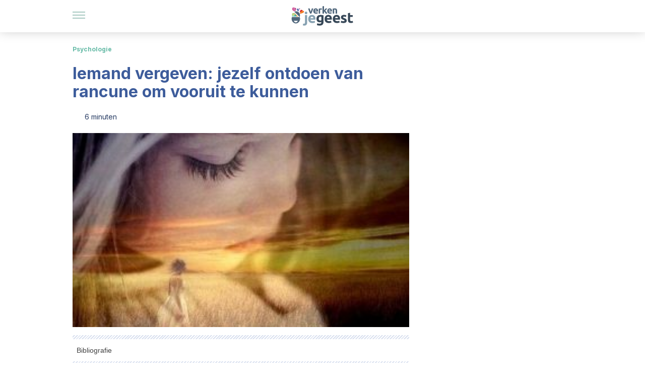

--- FILE ---
content_type: text/html; charset=utf-8
request_url: https://verkenjegeest.com/iemand-vergeven-ontdoen-rancune-vooruit-kunnen/
body_size: 25997
content:
<!DOCTYPE html><html dir="ltr" lang="nl" data-critters-container><head><meta charset="utf-8"><meta name="generator" content="Atomik 2.0.0"><meta name="viewport" content="width=device-width, initial-scale=1, maximum-scale=5"><link rel="icon" type="image/png" href="https://cdn.atomik.vip/themes/lmem/favicon.png"><meta name="theme-color" content="#324b7f"><title>Iemand vergeven: jezelf ontdoen van rancune om vooruit te kunnen - Verken je geest</title><meta name="article:post_id" content="22754"><link rel="canonical" href="https://verkenjegeest.com/iemand-vergeven-ontdoen-rancune-vooruit-kunnen/"><meta name="atomik:ads-provider" content="google"><meta name="description" content="Iemand vergeven verwijst naar een handeling van moed waarmee mensen rancune opzij zetten en accepteren wat er is gebeurd, om door te kunnen."><meta property="og:description" content="Iemand vergeven verwijst naar een handeling van moed waarmee mensen rancune opzij zetten en accepteren wat er is gebeurd, om door te kunnen."><meta name="robots" content="index,follow,max-snippet:-1,max-image-preview:large,max-video-preview:-1"><meta property="og:title" content="Iemand vergeven: jezelf ontdoen van rancune om vooruit te kunnen"><meta property="twitter:title" content="Iemand vergeven: jezelf ontdoen van rancune om vooruit te kunnen"><meta property="og:type" content="article"><meta property="og:image" content="https://verkenjegeest.com/wp-content/uploads/2018/01/Psychologie-van-het-vergeven.jpg"><meta property="twitter:image" content="https://verkenjegeest.com/wp-content/uploads/2018/01/Psychologie-van-het-vergeven.jpg"><meta property="og:image:width" content="565"><meta property="og:image:height" content="352"><meta property="og:image:secure_url" content="https://verkenjegeest.com/wp-content/uploads/2018/01/Psychologie-van-het-vergeven.jpg"><meta name="twitter:card" content="summary_large_image"><script type="application/ld+json">{"@context":"https://schema.org","@graph":[{"@type":"NewsArticle","@id":"https://verkenjegeest.com/iemand-vergeven-ontdoen-rancune-vooruit-kunnen/#article","isPartOf":{"@id":"https://verkenjegeest.com/iemand-vergeven-ontdoen-rancune-vooruit-kunnen/"},"author":{"name":"Valeria Sabater","@id":"https://verkenjegeest.com/#/schema/person/ebfd5be563775447034d3147260f9610"},"headline":"Iemand vergeven: jezelf ontdoen van rancune om vooruit te kunnen","datePublished":"2018-02-20T12:23:22+01:00","dateModified":"2021-12-02T10:09:43+01:00","mainEntityOfPage":{"@id":"https://verkenjegeest.com/iemand-vergeven-ontdoen-rancune-vooruit-kunnen/"},"wordCount":1288,"publisher":{"@id":"https://verkenjegeest.com/#organization"},"image":{"@id":"https://verkenjegeest.com/iemand-vergeven-ontdoen-rancune-vooruit-kunnen/#primaryimage"},"thumbnailUrl":"https://verkenjegeest.com/wp-content/uploads/2018/01/Psychologie-van-het-vergeven.jpg","articleSection":["Psychologie"],"inLanguage":"nl-NL","articleBody":"Iemand vergeven houdt ook in dat je jezelf ergens van ontdoet. Het verwijst naar een handeling van moed waarmee mensen rancune, die hen vanbinnen opvreet en hen gevangen houdt, opzij zetten om te accepteren wat er is gebeurd en om door te kunnen. Het is ook een herstructurering van de 'ik', een psychologisch pad waar schade en negatieve emoties worden gerepareerd om beetje bij beetje, dag bij dag, onze innerlijke rust te vinden.\r\n\r\nElke keer als we op zoek gaan naar informatie over de psychologie van het vergeven, vinden we boeken en documenten gerelateerd aan persoonlijke groei, de studie van de moraal en zelfs de wereld van geloofsovertuigingen of spiritualiteit. Bestaan er wel wetenschappelijke studies over wat vergeven is, hoe je het moet doen en wat het met ons lichamelijk en emotioneel evenwicht doet om deze stap te kunnen zetten?\r\n\r\nHet antwoord hierop is natuurlijk 'ja'. De American Psychological Associaton beschikt over uiteenlopende werken en onderzoeken over wat men verstaat onder vergeven en wat niet. En over hoe onze samenlevingen in deze wereld, door de eeuwen heen zo vol conflicten, niet altijd in staan zijn geweest in die zin vooruitgang te boeken: een dimensie die op zijn beurt weer bepalend is voor ons geestelijk welzijn.\r\n\r\nIn werkelijkheid, en het is goed om dit te onthouden, hebben velen van ons een lopende rekening met iets dat gebeurd is in ons verleden, dat ons huidige geluk vermindert, dat ons vermogen om een bevredigender heden op te bouwen doet afnemen. Iedereen bewaart op de een of andere manier een kleine hoeveelheid rancune tegen iets of iemand, en het zou goed zijn om te beginnen om deze rancune te genezen...\r\n\r\n\r\nIemand vergeven om persoonlijke 'slijtage' te vermijden\r\nDe beste manier om je in dit onderwerp van de psychologie te verdiepen, is door onderscheid te maken tussen wat vergeven is, en wat niet. In de eerste plaats betekent vergeven niet dat we ons wijs moeten maken dat wat er op een bepaald moment gebeurd is in orde was, als dat niet het geval was. Het betekent ook niet dat we de persoon die ons pijn heeft gedaan moeten accepteren of ons met hem moeten verzoenen. En nog minder dat we ons verplicht moeten voelen dicht bij die persoon te staan of medelijden met hem te hebben.\r\n\r\nDe psychologie van het vergeven, in werkelijkheid, biedt ons de geschikte strategieën om de volgende stappen te kunnen zetten:\r\n\r\n \tAccepteren dat dingen op een bepaalde manier gebeurd zijn. Niets dat op dat specifieke moment in ons verleden is gebeurd, kan veranderd worden. Daarom moeten we ophouden met erover te piekeren, met het verliezen van energie, moed en gezondheid door ons voor te stellen hoe de dingen hadden kunnen zijn als we anders hadden gehandeld, in het geval we dit hadden gedaan in plaats van dat.\r\n\r\nDe psychologie van het vergeven vertelt ons op zijn beurt dat we niet verplicht zijn om de waarden of gedachten van degene die ons pijn heeft gedaan te begrijpen noch te accepteren. Iemand vergeven is niet hetzelfde als genade schenken, noch rechtvaardiging zoeken voor hetgeen we geleden hebben. We moeten onze waardigheid nooit opgeven.\r\n\r\n \tHet heeft meer te maken met het vergemakkelijken van de rouw om de wrok, van het laagje voor laagje wegnemen van de woede, de intensiteit van wanhoop en de blokkering die het ons belet te ademen. Daarvoor is het noodzakelijk te stoppen met het haten van degene die ons pijn heeft gedaan.\r\n\r\n\r\n\r\nAan de andere kant, is er een belangrijk aspect dat we meestal vergeten. Vergeving is de hoeksteen van elke relatie, of het nu gaat om een liefdesrelatie, een vriendschap, of een ander soort relatie. Onthoud dat niet iedereen de dingen op dezelfde manier ziet zoals wij. Er bestaan feitelijk zoveel verschillende gewaarwordingen, benaderingen en meningen als er dagen in een jaar zitten.\r\n\r\nSoms zien we bepaalde handelingen als een belediging of als iets denigrerends, terwijl het simpelweg om een eenvoudig meningsverschil of een misverstand gaat. Daarom, en om niet langer verraad te zien waar dat er niet is, moeten we in staat zijn om ons begripsgevoel en ons vermogen tot vergeven te verruimen.\r\nDe psychologie van het vergeven, de sleutel tot gezondheid\r\nDr. Bob Enright van de Universiteit van Wisconsin is een van de meest gevierde experts op het gebied van de psychologie van het vergeven. Na meer dan drie decennia casussen te analyseren, onderzoek te doen en boeken over dit onderwerp te schrijven, is hij tot een conclusie gekomen die misschien onze aandacht zal trekken. Niet iedereen krijgt het voor elkaar, niet iedereen is in staat de stap naar de vergeving te zetten. De reden hiervoor ligt in de overtuiging dat vergeven een vorm van zwakte is.\r\n\r\nMaar dat is een vergissing. Een van de beste dingen die de psychologie van het vergeven ons leert is dat iemand vergeven, de stap daartoe zetten, ons de mogelijkheid biedt nieuwe waarden en strategieën op te nemen in ons bestaan waarmee we iedere bron van stress en angst het hoofd kunnen bieden. Hiernaast staat het ons toe met meer vrijheid vooruit te gaan in het heden. Want vergeving en de transformatie van rancune tot vrijheden is een daad van moed en kracht.\r\n\r\n\r\n\r\nDr. Enright herinnert ons er ook aan dat er vele redenen zijn die de stap naar vergeving rechtvaardigen. De beste van allemaal is dat we erop vooruit zullen gaan in gezondheid. Er bestaan veel onderzoeken die de nauwe relatie aantonen tussen vergeving en vermindering van angst, depressie en andere aandoeningen die onze kwaliteit van leven volledig kunnen doen afnemen.\r\n\r\nLaten we daarom enkele van de volgende strategieën toepassen om de weg naar vergeving gemakkelijker te maken:\r\n\r\n \tVergeven is niet vergeten, het is leren beter na te denken en te begrijpen dat we niet verplicht zijn om ons te verzoenen, maar het gebeurde te accepteren zonder ons 'zwak' te voelen als we deze stap zetten. Iemand vergeven houdt in dat we onszelf bevrijden van de vele lasten die we niet verdienen en toch ons hele leven met ons mee te dragen.\r\n \tHaat neemt onze energie, moed en hoop weg. We moeten daarom leren vergeven om te overleven, om met grotere waardigheid te leven.\r\n \tTherapeutisch schrijven en het bijhouden van een dagboek kan ons helpen.\r\n \tWe moeten ook begrijpen dat de tijd alleen niet helpt. Door dagen, maanden en jaren voorbij te laten gaan, gaat onze haat niet weg of vergeten we niet wat er gebeurd is. Laten we het ongemak dat we vandaag voelen niet voor morgen bewaren.\r\n \tVergeven is een proces. Dat is iets wat we ook moeten begrijpen. Misschien zullen we de ander nooit volledig kunnen vergeven, maar we kunnen ons wel van een groot deel van onze rancune ontlasten, zodat we een beetje gemakkelijker zullen kunnen 'ademen'...\r\n\r\nWe kunnen concluderen dat de psychologie van het vergeven een groot gebied omslaat en nauw in verband staat met thema's als gezondheid en welzijn. Het is een vakgebied dat ons fantastische strategieën biedt die we op vele situaties in ons leven, op ons werk en in onze dagelijkse relaties kunnen toepassen. Kunnen vergeven is daarom een van de beste kwaliteiten en deugden die mensen kunnen ontwikkelen.\r\n\r\nBibliografie\r\n\r\nWorthington, T. y Williams, David R. (2015). Perdón y Salud. Madrid: Akal\r\n\r\nPrieto, U. (2017). Perdón y salud: introducción a la psicología del perdón. Madrid: Universidad Pontifica Comillas\r\n\r\nEnright, R.D., &amp; Fitzgibbons, R. (2015). 9 Forgiveness Therapy. Amer Psychological\r\n\r\n\r\n\r\nWorthington, E.L., Jr., &amp; Sandage, S.J. (2015). Forgiveness and Spirituality in Psychotherapy: A Relational Approach. Amer Psychological\r\n\r\nPaloutzian, Raymond F. (2010). Forgiveness and Reconciliation: Psychological Pathways to Conflict Transformation and Peace Building. New York: Peace Psychology Book Series ","citation":["AbuHasan, Q., Reddy, V., &amp; Siddiqui, W. (2021). Neuroanatomy, amygdala. StatPearls. https://www.ncbi.nlm.nih.gov/books/NBK537102/","Enright, R.D., &amp; Fitzgibbons, R. (2015). 9 Forgiveness Therapy. Amer Psychological.","Goetz, J. L., Keltner, D., &amp; Simon-Thomas, E. (2010). Compassion: an evolutionary analysis and empirical review. Psychological bulletin, 136(3), 351.","Luskin, F. (2003). Forgive for good. New York, NY: HarperOne.","Shapiro, S. L. (2020). Rewire your mind: Discover the science + practice of mindfulness. London, UK: Aster.","Paloutzian, Raymond F. (2010).Forgiveness and Reconciliation: Psychological Pathways to Conflict Transformation and Peace Building. New York: Peace Psychology Book Series","Prieto, U. (2017). Perdón y salud: introducción a la psicología del perdón. Madrid: Universidad Pontifica Comillas","Worthington, T. y Williams, David R. (2015). Perdón y Salud. Madrid: Akal","Worthington, E.L., Jr., &amp; Sandage, S.J. (2015). Forgiveness and Spirituality in Psychotherapy: A Relational Approach. Amer Psychological&nbsp;"]},{"@type":"WebPage","@id":"https://verkenjegeest.com/iemand-vergeven-ontdoen-rancune-vooruit-kunnen/","url":"https://verkenjegeest.com/iemand-vergeven-ontdoen-rancune-vooruit-kunnen/","name":"Iemand vergeven: jezelf ontdoen van rancune om vooruit te kunnen - Verken je geest","isPartOf":{"@id":"https://verkenjegeest.com/#website"},"primaryImageOfPage":{"@id":"https://verkenjegeest.com/iemand-vergeven-ontdoen-rancune-vooruit-kunnen/#primaryimage","image":"https://verkenjegeest.com/wp-content/uploads/2018/01/Psychologie-van-het-vergeven.jpg"},"image":{"@id":"https://verkenjegeest.com/iemand-vergeven-ontdoen-rancune-vooruit-kunnen/#primaryimage"},"thumbnailUrl":"https://verkenjegeest.com/wp-content/uploads/2018/01/Psychologie-van-het-vergeven.jpg","datePublished":"2018-02-20T12:23:22+01:00","dateModified":"2021-12-02T10:09:43+01:00","description":"Iemand vergeven verwijst naar een handeling van moed waarmee mensen rancune opzij zetten en accepteren wat er is gebeurd, om door te kunnen.","breadcrumb":{"@id":"https://verkenjegeest.com/iemand-vergeven-ontdoen-rancune-vooruit-kunnen/#breadcrumb"},"inLanguage":"nl-NL","potentialAction":[{"@type":"ReadAction","target":["https://verkenjegeest.com/iemand-vergeven-ontdoen-rancune-vooruit-kunnen/"]}],"reviewedBy":{"@type":"Person","name":"Valeria Sabater","description":"<strong>Afgestudeerd in psychologie</strong> aan de <a href=\"https://www.uv.es/\" target=\"_blank\" rel=\"noopener noreferrer\">Universiteit van Valencia</a> in 2004. <strong>Master in veiligheid en gezondheid op het werk</strong> in 2005 en <strong>Master in Mental System Management: neurocreativiteit, innovatie en zesde zintuig</strong> in 2016 (Universiteit van Valencia). Collegiaal nummer CV14913. <strong>Certificaat gezondheids- en welzijnscoaching</strong> (2019) <strong>Specialist in de psychiatrie</strong> (UEMC) en <strong>expert in emotionele stoornissen</strong> (2021, <a href=\"https://www.uemc.es/\" target=\"_blank\" rel=\"noopener\">UEMC</a> ). <strong>Student Sociale en Culturele Antropologie</strong> van <a href=\"https://www.uned.es/universidad/\" target=\"_blank\" rel=\"noopener noreferrer\">UNED</a> . Valeria Sabater heeft op het <strong>gebied van de sociale psychologie</strong> gewerkt aan het selecteren en opleiden van personeel. Sinds 2008 is ze <strong>trainer psychologie</strong> <strong>en emotionele intelligentie</strong> op middelbare scholen en biedt ze psychopedagogische ondersteuning aan kinderen met ontwikkelings- en leerproblemen. Daarnaast is ze <a href=\"https://www.amazon.es/Felicidad-cuentos-luz-crecimiento-autoestima/dp/B095GS11H8/ref=sr_1_2?__mk_es_ES=%C3%85M%C3%85%C5%BD%C3%95%C3%91&amp;crid=15UAPHL7CBVEY&amp;dchild=1&amp;keywords=felicidad+a+55+cuentos+luz&amp;qid=1622975876&amp;sprefix=felicidad+a+55+cuentos%2Caps%2C201&amp;sr=8-2\" target=\"_blank\" rel=\"noopener noreferrer\">schrijfster</a> en ontving ze verschillende literaire prijzen.","url":"https://verkenjegeest.com/professional/valeria-sabater/"}},{"@type":"ImageObject","inLanguage":"nl-NL","@id":"https://verkenjegeest.com/iemand-vergeven-ontdoen-rancune-vooruit-kunnen/#primaryimage","url":"https://verkenjegeest.com/wp-content/uploads/2018/01/Psychologie-van-het-vergeven.jpg","contentUrl":"https://verkenjegeest.com/wp-content/uploads/2018/01/Psychologie-van-het-vergeven.jpg","width":565,"height":352,"caption":"Vredig kindje, want iemand vergeven brengt rust met zich mee"},{"@type":"BreadcrumbList","@id":"https://verkenjegeest.com/iemand-vergeven-ontdoen-rancune-vooruit-kunnen/#breadcrumb","itemListElement":[{"@type":"ListItem","position":1,"name":"Home","item":"https://verkenjegeest.com/"},{"@type":"ListItem","position":2,"name":"Psychologie","item":"https://verkenjegeest.com/psychologie/"},{"@type":"ListItem","position":3,"name":"Iemand vergeven: jezelf ontdoen van rancune om vooruit te kunnen"}]},{"@type":"WebSite","@id":"https://verkenjegeest.com/#website","url":"https://verkenjegeest.com/","name":"Verken je geest","description":"Entertainment- en opinieblog over thema&#039;s gerelateerd aan psychologie.","publisher":{"@id":"https://verkenjegeest.com/#organization"},"potentialAction":[{"@type":"SearchAction","target":{"@type":"EntryPoint","urlTemplate":"https://verkenjegeest.com/?s={search_term_string}"},"query-input":{"@type":"PropertyValueSpecification","valueRequired":true,"valueName":"search_term_string"}}],"inLanguage":"nl-NL"},{"@type":"Organization","@id":"https://verkenjegeest.com/#organization","name":"Verken je geest","url":"https://verkenjegeest.com/","logo":{"@type":"ImageObject","inLanguage":"nl-NL","@id":"https://verkenjegeest.com/#/schema/logo/image/","url":"https://verkenjegeest.com/wp-content/uploads/2021/12/Verkenjegeest.png","contentUrl":"https://verkenjegeest.com/wp-content/uploads/2021/12/Verkenjegeest.png","width":600,"height":60,"caption":"Verken je geest"},"image":{"@id":"https://verkenjegeest.com/#/schema/logo/image/"},"sameAs":["https://www.facebook.com/verkenjegeest/","https://co.pinterest.com/verkenjegeest/_created/"]},{"@type":"Person","@id":"https://verkenjegeest.com/#/schema/person/ebfd5be563775447034d3147260f9610","name":"Valeria Sabater","image":{"@type":"ImageObject","inLanguage":"nl-NL","@id":"https://verkenjegeest.com/#/schema/person/image/","url":"https://secure.gravatar.com/avatar/18329e5a2b9a9c155adabf6a8495d05864412820406c3d8a63115d12ed8f9fe1?s=96&d=mm&r=g","contentUrl":"https://secure.gravatar.com/avatar/18329e5a2b9a9c155adabf6a8495d05864412820406c3d8a63115d12ed8f9fe1?s=96&d=mm&r=g","caption":"Valeria Sabater"},"description":"Afgestudeerd in psychologie aan de Universiteit van Valencia in 2004. Master in veiligheid en gezondheid op het werk in 2005 en Master in Mental System Management: neurocreativiteit, innovatie en zesde zintuig in 2016 (Universiteit van Valencia). Collegiaal nummer CV14913. Certificaat gezondheids- en welzijnscoaching (2019) Specialist in de psychiatrie (UEMC) en expert in emotionele stoornissen (2021, UEMC ). Student Sociale en Culturele Antropologie van UNED . Valeria Sabater heeft op het gebied van de sociale psychologie gewerkt aan het selecteren en opleiden van personeel. Sinds 2008 is ze trainer psychologie en emotionele intelligentie op middelbare scholen en biedt ze psychopedagogische ondersteuning aan kinderen met ontwikkelings- en leerproblemen. Daarnaast is ze schrijfster en ontving ze verschillende literaire prijzen.","sameAs":["https://www.facebook.com/psicoplenitudvaleriasabater","https://www.instagram.com/valeria_sabater_psicologia/","https://www.linkedin.com/in/valeria-sabater-zarzo/"],"url":"https://verkenjegeest.com/professional/valeria-sabater/"}]}</script><meta property="fb:app_id" content="149386195502134"><meta property="fb:pages" content="258288427864181"><meta name="atomik:monetizable"><meta property="article:published_time" content="2018-02-20T12:23:22+01:00"><meta property="article:modified_time" content="2021-12-02T10:09:43+01:00"><meta property="og:site_name" content="Verken je geest"><meta name="application-name" content="Verken je geest"><meta name="apple-mobile-web-app-title" content="Verken je geest"><link rel="preload" as="image" imagesrcset="https://verkenjegeest.com/wp-content/uploads/2018/01/Psychologie-van-het-vergeven-300x187.jpg?auto=webp&amp;quality=7500&amp;width=128&amp;crop=16:9,smart,safe&amp;format=webp&amp;optimize=medium&amp;dpr=2&amp;fit=cover&amp;fm=webp&amp;q=75&amp;w=128&amp;h=72 128w, https://verkenjegeest.com/wp-content/uploads/2018/01/Psychologie-van-het-vergeven-300x187.jpg?auto=webp&amp;quality=7500&amp;width=256&amp;crop=16:9,smart,safe&amp;format=webp&amp;optimize=medium&amp;dpr=2&amp;fit=cover&amp;fm=webp&amp;q=75&amp;w=256&amp;h=144 256w, https://verkenjegeest.com/wp-content/uploads/2018/01/Psychologie-van-het-vergeven-300x187.jpg?auto=webp&amp;quality=7500&amp;width=384&amp;crop=16:9,smart,safe&amp;format=webp&amp;optimize=medium&amp;dpr=2&amp;fit=cover&amp;fm=webp&amp;q=75&amp;w=384&amp;h=216 384w, https://verkenjegeest.com/wp-content/uploads/2018/01/Psychologie-van-het-vergeven-300x187.jpg?auto=webp&amp;quality=7500&amp;width=640&amp;crop=16:9,smart,safe&amp;format=webp&amp;optimize=medium&amp;dpr=2&amp;fit=cover&amp;fm=webp&amp;q=75&amp;w=640&amp;h=360 640w, https://verkenjegeest.com/wp-content/uploads/2018/01/Psychologie-van-het-vergeven-300x187.jpg?auto=webp&amp;quality=7500&amp;width=750&amp;crop=16:9,smart,safe&amp;format=webp&amp;optimize=medium&amp;dpr=2&amp;fit=cover&amp;fm=webp&amp;q=75&amp;w=750&amp;h=422 750w, https://verkenjegeest.com/wp-content/uploads/2018/01/Psychologie-van-het-vergeven-300x187.jpg?auto=webp&amp;quality=7500&amp;width=828&amp;crop=16:9,smart,safe&amp;format=webp&amp;optimize=medium&amp;dpr=2&amp;fit=cover&amp;fm=webp&amp;q=75&amp;w=828&amp;h=466 828w, https://verkenjegeest.com/wp-content/uploads/2018/01/Psychologie-van-het-vergeven-300x187.jpg?auto=webp&amp;quality=7500&amp;width=1080&amp;crop=16:9,smart,safe&amp;format=webp&amp;optimize=medium&amp;dpr=2&amp;fit=cover&amp;fm=webp&amp;q=75&amp;w=1080&amp;h=608 1080w, https://verkenjegeest.com/wp-content/uploads/2018/01/Psychologie-van-het-vergeven-300x187.jpg?auto=webp&amp;quality=7500&amp;width=1200&amp;crop=16:9,smart,safe&amp;format=webp&amp;optimize=medium&amp;dpr=2&amp;fit=cover&amp;fm=webp&amp;q=75&amp;w=1200&amp;h=675 1200w, https://verkenjegeest.com/wp-content/uploads/2018/01/Psychologie-van-het-vergeven-300x187.jpg?auto=webp&amp;quality=7500&amp;width=1920&amp;crop=16:9,smart,safe&amp;format=webp&amp;optimize=medium&amp;dpr=2&amp;fit=cover&amp;fm=webp&amp;q=75&amp;w=1920&amp;h=1080 1920w" imagesizes="(max-width: 768px) 100vw, (max-width: 1200px) 50vw, 33vw" fetchpriority="high"><meta name="next-head-count" content="31"><link rel="manifest" href="/manifest.json?v=2.0.0"><link rel="preload" href="https://cdn.atomik.vip/releases/verkenjegeest.com/_next/static/media/e4af272ccee01ff0-s.p.woff2" as="font" type="font/woff2" crossorigin="anonymous" data-next-font="size-adjust"><script defer nomodule src="https://cdn.atomik.vip/releases/verkenjegeest.com/_next/static/chunks/polyfills-42372ed130431b0a.js"></script><script src="https://cdn.atomik.vip/releases/verkenjegeest.com/_next/static/chunks/webpack-0394f292a8ac76e2.js" defer></script><script src="https://cdn.atomik.vip/releases/verkenjegeest.com/_next/static/chunks/framework-64ad27b21261a9ce.js" defer></script><script src="https://cdn.atomik.vip/releases/verkenjegeest.com/_next/static/chunks/main-6c33eb3326efc438.js" defer></script><script src="https://cdn.atomik.vip/releases/verkenjegeest.com/_next/static/chunks/pages/_app-ca583dadd6ff9591.js" defer></script><script src="https://cdn.atomik.vip/releases/verkenjegeest.com/_next/static/chunks/610-713c90447c4841ce.js" defer></script><script src="https://cdn.atomik.vip/releases/verkenjegeest.com/_next/static/chunks/397-b89040850d9ed983.js" defer></script><script src="https://cdn.atomik.vip/releases/verkenjegeest.com/_next/static/chunks/pages/%5B...slug%5D-3afdb33b4ee6a920.js" defer></script><script src="https://cdn.atomik.vip/releases/verkenjegeest.com/_next/static/kQ9lRiAUbtH2tkm68CoTZ/_buildManifest.js" defer></script><script src="https://cdn.atomik.vip/releases/verkenjegeest.com/_next/static/kQ9lRiAUbtH2tkm68CoTZ/_ssgManifest.js" defer></script><style>.__className_8f1da1{font-family:__Inter_8f1da1,__Inter_Fallback_8f1da1;font-style:normal}</style><link rel="stylesheet" href="https://cdn.atomik.vip/releases/verkenjegeest.com/_next/static/css/5a75d36ec6f1642a.css" data-n-g media="print" onload="this.media='all'"><noscript><link rel="stylesheet" href="https://cdn.atomik.vip/releases/verkenjegeest.com/_next/static/css/5a75d36ec6f1642a.css" data-n-g></noscript><noscript data-n-css></noscript><style data-styled data-styled-version="6.1.19">*{margin:0;padding:0;box-sizing:border-box;-webkit-font-smoothing:antialiased;-moz-osx-font-smoothing:grayscale;}/*!sc*/
html{font-size:62.5%;}/*!sc*/
body{font-family:'Inter',-apple-system,BlinkMacSystemFont,'Segoe UI',Roboto,Oxygen,Ubuntu,Cantarell,'Open Sans','Helvetica Neue',sans-serif;color:#1c2a47;line-height:1.5;font-size:1.6rem;}/*!sc*/
img{max-width:100%;height:auto;display:block;}/*!sc*/
a{color:inherit;text-decoration:none;}/*!sc*/
button{cursor:pointer;border:none;background:none;}/*!sc*/
.critical{opacity:0;animation:fadeIn 0.3s ease-in forwards;}/*!sc*/
@keyframes fadeIn{from{opacity:0;}to{opacity:1;}}/*!sc*/
.lazy-load{opacity:0;transition:opacity 0.3s ease-in;}/*!sc*/
.lazy-load.loaded{opacity:1;}/*!sc*/
@media print{body{background:white;color:black;}}/*!sc*/
data-styled.g1[id="sc-global-eOYDwd1"]{content:"sc-global-eOYDwd1,"}/*!sc*/
.juvPYu{text-decoration:none;color:inherit;}/*!sc*/
data-styled.g2[id="sc-41d1e5f0-0"]{content:"juvPYu,"}/*!sc*/
.fcWXfp{cursor:pointer;}/*!sc*/
.fcWXfp .bar{border:solid 0.2rem #cacaca;margin-bottom:calc(0.8rem / 2);width:2.5rem;transition:0.5s;border:0;height:0.2rem;background-color:#509283;opacity:0.5;}/*!sc*/
.fcWXfp .header__hamburger{display:inline-block;position:absolute;right:0;padding:3em;}/*!sc*/
.fcWXfp .hamburger__bar1.isOpen{transform:rotate(45deg) translate(0,0.9rem);}/*!sc*/
.fcWXfp .hamburger__bar2.isOpen{opacity:0;}/*!sc*/
.fcWXfp .hamburger__bar3.isOpen{transform:rotate(-45deg) translate(0,-0.9rem);}/*!sc*/
data-styled.g3[id="sc-e2e8f66c-0"]{content:"fcWXfp,"}/*!sc*/
.fyUkVn{display:none;}/*!sc*/
@media (max-width:899px){.fyUkVn{display:block;}}/*!sc*/
data-styled.g8[id="sc-ecc171ae-0"]{content:"fyUkVn,"}/*!sc*/
.EGvqu{margin:1.6rem 0;border:0;background:repeating-linear-gradient( -45deg,transparent 0px,transparent 2px,#dae1f0 2px,#dae1f0 4px );height:0.8rem;width:100%;}/*!sc*/
.dorZFO{margin:1.6rem 0;border:0;background:repeating-linear-gradient( -45deg,transparent 0px,transparent 2px,#3d5c9b 2px,#3d5c9b 4px );height:0.8rem;width:100%;}/*!sc*/
data-styled.g9[id="sc-da22e0c1-0"]{content:"EGvqu,dorZFO,"}/*!sc*/
.hNjlvt{display:flex;top:0;z-index:50;background-color:#fff;position:fixed;width:100%;height:4.8rem;box-shadow:0 -4px 24px rgb(0 0 0 / 25%);}/*!sc*/
@media (min-width: 900px){.hNjlvt{height:6.4rem;}}/*!sc*/
data-styled.g26[id="sc-ec358cf-0"]{content:"hNjlvt,"}/*!sc*/
.iqglDR{display:flex;width:100%;justify-content:space-between;align-items:center;max-width:1024px;margin:0 auto;padding:0 1.6rem;}/*!sc*/
data-styled.g27[id="sc-ec358cf-1"]{content:"iqglDR,"}/*!sc*/
.eziThn{display:flex;align-items:center;position:absolute;top:50%;left:50%;transform:translate(-50%,-50%);}/*!sc*/
.eziThn a.home__link{display:flex;align-items:center;}/*!sc*/
.eziThn a.as__link{display:flex;justify-content:center;align-items:center;position:relative;margin-left:1.6rem;padding-left:0.8rem;}/*!sc*/
.eziThn a.as__link::before{content:'';width:0.1rem;height:1.5rem;left:-0.5rem;background-color:#cacaca;position:absolute;}/*!sc*/
@media (min-width: 900px){.eziThn a.as__link{margin-left:0.8rem;padding-left:0.8rem;}.eziThn a.as__link::before{content:'';height:2.1rem;top:1rem;left:-1.2rem;}}/*!sc*/
data-styled.g29[id="sc-ec358cf-3"]{content:"eziThn,"}/*!sc*/
.cNbuxU{cursor:pointer;width:2.4rem;height:2.4rem;}/*!sc*/
data-styled.g30[id="sc-ec358cf-4"]{content:"cNbuxU,"}/*!sc*/
.hVgXxB{width:14.5rem;height:3rem;}/*!sc*/
@media (min-width: 900px){.hVgXxB{width:27rem;height:4rem;}}/*!sc*/
data-styled.g31[id="sc-ec358cf-5"]{content:"hVgXxB,"}/*!sc*/
.cPCepI{color:#414141;margin:1.6rem 0;font-size:1.8rem;line-height:3.2rem;}/*!sc*/
data-styled.g33[id="sc-1d9c7da-0"]{content:"cPCepI,"}/*!sc*/
.enkOLD{color:#324b7f;margin-top:2.4rem;font-size:2.8rem;line-height:3.6rem;}/*!sc*/
data-styled.g37[id="sc-ddc6bf4d-0"]{content:"enkOLD,"}/*!sc*/
.hGooCS{word-break:keep-all;color:#414141;list-style-type:disc;line-height:3.2rem;margin:1.6rem 2.4rem;}/*!sc*/
.fOPgoH{word-break:keep-all;list-style-type:disc;font-size:1.8rem;line-height:3rem;}/*!sc*/
@media (min-width: 900px){.fOPgoH{line-height:4rem;}}/*!sc*/
data-styled.g38[id="sc-198fadb-0"]{content:"hGooCS,fOPgoH,"}/*!sc*/
.llhwez{margin-top:0.8rem;margin-bottom:0.8rem;position:relative;}/*!sc*/
@media (min-width:480px){.llhwez{margin-bottom:1.6rem;}}/*!sc*/
data-styled.g45[id="sc-5b040df8-0"]{content:"llhwez,"}/*!sc*/
.ZpBrN{position:relative;overflow:hidden;height:26.5rem;margin:0 -1.6rem;}/*!sc*/
@media (min-width:480px){.ZpBrN{height:38.5rem;}}/*!sc*/
@media (min-width: 900px){.ZpBrN{margin:0 0;}}/*!sc*/
data-styled.g46[id="sc-ad9655fb-0"]{content:"ZpBrN,"}/*!sc*/
.dQrdHX{font-style:italic;}/*!sc*/
data-styled.g48[id="sc-66d0b029-0"]{content:"dQrdHX,"}/*!sc*/
.cLuAU{background-color:#273b63;width:100%;padding:2.4rem 0;}/*!sc*/
@media (min-width: 900px){.cLuAU{padding-top:4.8rem;}}/*!sc*/
data-styled.g52[id="sc-453623fd-0"]{content:"cLuAU,"}/*!sc*/
.fOeHvD{max-width:1024px;margin:0 auto;padding:0 0.8rem;}/*!sc*/
data-styled.g53[id="sc-453623fd-1"]{content:"fOeHvD,"}/*!sc*/
.bhYmjj{display:flex;justify-content:center;margin-bottom:2.4rem;opacity:0.25;}/*!sc*/
data-styled.g54[id="sc-453623fd-2"]{content:"bhYmjj,"}/*!sc*/
.hMlWZu{display:flex;flex-direction:column;align-items:center;justify-content:center;text-align:center;gap:1.6rem;}/*!sc*/
@media (min-width: 900px){.hMlWZu{flex-direction:row;justify-content:space-between;}}/*!sc*/
data-styled.g55[id="sc-453623fd-3"]{content:"hMlWZu,"}/*!sc*/
.ggPwQc{text-align:center;margin-top:1.6rem;margin-bottom:1.6rem;list-style:none;}/*!sc*/
.ggPwQc a{padding:0.8rem;color:#ecf0f7;font-size:1.6rem;line-height:2.4rem;}/*!sc*/
data-styled.g56[id="sc-453623fd-4"]{content:"ggPwQc,"}/*!sc*/
.jKPRVr{color:#91a7d3;font-size:1.4rem;line-height:2rem;}/*!sc*/
.jKPRVr p{color:#91a7d3;font-size:1.4rem;line-height:2rem;}/*!sc*/
data-styled.g58[id="sc-453623fd-6"]{content:"jKPRVr,"}/*!sc*/
.fpvcPF{width:100%;margin:0 auto;min-height:100vh;}/*!sc*/
data-styled.g60[id="sc-f0eb3b8f-0"]{content:"fpvcPF,"}/*!sc*/
.iSsFol{display:flex;width:100%;flex-direction:column;margin-bottom:1.6rem;}/*!sc*/
.iSsFol img{border-top-right-radius:4px;border-top-left-radius:4px;}/*!sc*/
@media (min-width: 900px){.iSsFol{max-width:24.5rem;}}/*!sc*/
data-styled.g63[id="sc-d31cd582-0"]{content:"iSsFol,"}/*!sc*/
.erphLp{display:flex;width:100%;height:18rem;position:relative;}/*!sc*/
@media (min-width:480px){.erphLp{min-height:26.5rem;}}/*!sc*/
@media (min-width: 900px){.erphLp{min-height:20rem;}}/*!sc*/
data-styled.g64[id="sc-d31cd582-1"]{content:"erphLp,"}/*!sc*/
.kWqpDQ{display:flex;flex-direction:column;padding:0.8rem 0;}/*!sc*/
data-styled.g65[id="sc-d31cd582-2"]{content:"kWqpDQ,"}/*!sc*/
.bpHSWd{font-size:1.2rem;font-weight:700;line-height:1.7rem;text-transform:uppercase;color:#3d5c9b;}/*!sc*/
data-styled.g66[id="sc-d31cd582-3"]{content:"bpHSWd,"}/*!sc*/
.iWefxO{font-size:2.0rem;font-weight:700;line-height:2.6rem;color:#1c2a47;word-break:break-word;overflow:hidden;text-overflow:ellipsis;display:-webkit-box;-webkit-line-clamp:3;-webkit-box-orient:vertical;}/*!sc*/
.iWefxO:hover{color:#65baa6;}/*!sc*/
data-styled.g67[id="sc-d31cd582-4"]{content:"iWefxO,"}/*!sc*/
.oyzyQ{display:flex;align-items:center;justify-content:center;width:fit-content;cursor:pointer;border:1px solid transparent;color:#fff;background-color:#65baa6;border-radius:0.4rem;padding:0.8rem 1.6rem;font-size:1.6rem;font-weight:700;line-height:2.4rem;}/*!sc*/
.oyzyQ:hover{background-color:#71cce5;box-shadow:-6px 6px 0px 0px rgba(0,0,0,0.2);}/*!sc*/
.oyzyQ svg{margin-right:0.8rem;}/*!sc*/
data-styled.g69[id="sc-71eeb33a-0"]{content:"oyzyQ,"}/*!sc*/
.qGcqi{display:flex;flex-direction:column;width:100%;}/*!sc*/
data-styled.g70[id="sc-5cb71777-0"]{content:"qGcqi,"}/*!sc*/
.SEJRu{width:100%;margin-top:2.4rem;max-width:1024px;margin:0 auto;}/*!sc*/
@media (min-width: 900px){.SEJRu{display:grid;grid-template-columns:repeat(4,1fr);gap:1rem;}.SEJRu div{max-width:inherit;}}/*!sc*/
data-styled.g71[id="sc-5cb71777-1"]{content:"SEJRu,"}/*!sc*/
.kwuqzJ{display:flex;width:100%;flex-direction:column;margin-top:4.8rem;}/*!sc*/
@media (min-width: 900px){.kwuqzJ{margin-top:calc(3.2rem * 2);}}/*!sc*/
data-styled.g73[id="sc-472c8f60-0"]{content:"kwuqzJ,"}/*!sc*/
.eGCOj{display:flex;flex-direction:column;max-width:1024px;margin:0 auto;padding:0 1.6rem;margin-bottom:4.0rem;}/*!sc*/
.eGCOj button{align-self:center;}/*!sc*/
data-styled.g92[id="sc-eaa33597-0"]{content:"eGCOj,"}/*!sc*/
.bWIHUY{font-size:calc(1.2rem * 2);font-weight:700;line-height:2.9rem;color:#696969;padding-bottom:0.8rem;margin-bottom:2.4rem;background-image:linear-gradient(to right,#cacaca 45%,transparent 0%);background-size:7px 1px;background-position:bottom;background-repeat:repeat-x;}/*!sc*/
data-styled.g93[id="sc-eaa33597-1"]{content:"bWIHUY,"}/*!sc*/
.kjEqFX{padding:0 1.6rem;max-width:1024px;margin:0 auto;}/*!sc*/
.kjEqFX #taboola-below-article-thumbnails{bottom:inherit;}/*!sc*/
@media (min-width: 900px){.kjEqFX >div{max-width:66.8rem;}}/*!sc*/
.kjEqFX .organic-thumbnails-rr .videoCube,.kjEqFX .alternating-thumbnails-rr .videoCube,.kjEqFX .alternating-thumbnails-rr .videoCube.syndicatedItem,.kjEqFX .trc_elastic_alternating-thumbnails-rr div.videoCube,.kjEqFX .trc_elastic_organic-thumbnails-rr .trc_rbox_outer .videoCube{box-shadow:0px 4px 8px rgba(0,0,0,0.08);border-radius:0.4rem;-webkit-border-radius:0.4rem;margin:1.1rem;width:calc(100% - 1.5rem);padding:0 0 0.8rem 0;transition:all 0.5s;}/*!sc*/
.kjEqFX .trc_elastic_alternating-thumbnails-rr div.videoCube:hover,.kjEqFX .trc_elastic_organic-thumbnails-rr .trc_rbox_outer .videoCube:hover{opacity:0.8;transition:all 0.3s;}/*!sc*/
.kjEqFX .thumbs-feed-01-a .videoCube.syndicatedItem,.kjEqFX .thumbs-feed-01 .videoCube.syndicatedItem{border-radius:0.4rem;-webkit-border-radius:0.4rem;padding:0 0 0.8rem 0;}/*!sc*/
.kjEqFX .trc_related_container div.videoCube.thumbnail_bottom .thumbBlock,.kjEqFX .trc_related_container div.videoCube.thumbnail_top .thumbBlock{border-top-left-radius:0.4rem;border-top-right-radius:0.4rem;}/*!sc*/
.kjEqFX .alternating-thumbnails-rr .syndicatedItem .branding,.kjEqFX .alternating-thumbnails-rr .syndicatedItem .video-title,.kjEqFX .alternating-thumbnails-rr .video-title,.kjEqFX .organic-thumbnails-rr .video-label-box{padding:0 0.8rem;}/*!sc*/
.kjEqFX .organic-thumbs-feed-01 .video-label,.kjEqFX .organic-thumbnails-rr .video-label,.kjEqFX .organic-thumbs-feed-01-c .video-label,.kjEqFX .exchange-thumbs-feed-01 .video-label,.kjEqFX .alternating-thumbnails-rr .video-label{font-family:initial;}/*!sc*/
.kjEqFX .exchange-thumbs-feed-01 .sponsored,.kjEqFX .exchange-thumbs-feed-01 .sponsored-url,.kjEqFX .exchange-thumbs-feed-01 .video-title,.kjEqFX .organic-thumbs-feed-01 .sponsored,.kjEqFX .organic-thumbs-feed-01 .sponsored-url,.kjEqFX .organic-thumbnails-rr .sponsored,.kjEqFX .organic-thumbnails-rr .sponsored-url,.kjEqFX .organic-thumbs-feed-01-c .video-title,.kjEqFX .organic-thumbs-feed-01-c .sponsored,.kjEqFX .organic-thumbs-feed-01-c .sponsored-url,.kjEqFX .organic-thumbnails-rr .video-title,.kjEqFX .organic-thumbs-feed-01 .video-title,.kjEqFX .thumbs-feed-01 .syndicatedItem .video-title,.kjEqFX .thumbs-feed-01-b .syndicatedItem .video-title,.kjEqFX .thumbs-feed-01-a .syndicatedItem .video-titlem,.kjEqFX .thumbs-feed-01-a .syndicatedItem .video-title,.kjEqFX .alternating-thumbnails-rr .syndicatedItem .video-title,.kjEqFX .alternating-thumbnails-rr .sponsored,.kjEqFX .alternating-thumbnails-rr .sponsored-url,.kjEqFX .alternating-thumbnails-rr .video-title{color:#414141;font-family:'__Inter_8f1da1','__Inter_Fallback_8f1da1';font-weight:700;line-height:1.4;font-size:2.0rem;display:inline-block;max-height:9rem;}/*!sc*/
.kjEqFX .videoCube span.video-title:hover,.kjEqFX .videoCube_hover span.video-title{text-decoration:none;color:#2d2d2d;}/*!sc*/
.kjEqFX .organic-thumbs-feed-01 .video-description,.kjEqFX .exchange-thumbs-feed-01 .sponsored,.kjEqFX .exchange-thumbs-feed-01 .sponsored-url,.kjEqFX .exchange-thumbs-feed-01 .video-description,.kjEqFX .thumbs-feed-01 .syndicatedItem .video-description,.kjEqFX .thumbs-feed-01-a .syndicatedItem .video-description{color:#414141;font-family:'__Inter_8f1da1','__Inter_Fallback_8f1da1';font-weight:normal;line-height:1.5;font-size:1.6rem;display:inline-block;transition:all 0.5s;max-height:6.4rem;}/*!sc*/
.kjEqFX .exchange-thumbs-feed-01 .videoCube:hover .video-label-box .video-description,.kjEqFX .organic-thumbs-feed-01 .videoCube:hover .video-label-box .video-description,.kjEqFX .thumbs-feed-01 .videoCube:hover .video-label-box .video-description,.kjEqFX .thumbs-feed-01-a .videoCube:hover .video-label-box .video-description{text-decoration:none;color:#414141;}/*!sc*/
.kjEqFX .alternating-thumbnails-rr .syndicatedItem .branding{padding:0 0.8rem;}/*!sc*/
.kjEqFX .exchange-thumbs-feed-01 .branding,.kjEqFX .alternating-thumbnails-rr .syndicatedItem .branding,.kjEqFX .thumbs-feed-01-b .syndicatedItem .branding,.kjEqFX .thumbs-feed-01-a .syndicatedItem .branding,.kjEqFX .thumbs-feed-01 .syndicatedItem .branding,.kjEqFX .organic-thumbs-feed-01 .branding,.kjEqFX .organic-thumbs-feed-01-c .branding{color:#87877d;font-family:'__Inter_8f1da1','__Inter_Fallback_8f1da1';font-weight:normal;line-height:1.6;font-size:1.4rem;display:inline-block;}/*!sc*/
.kjEqFX .trc_related_container .logoDiv,.kjEqFX .trc_related_container .trc_header_ext .logoDiv{margin-right:1.6rem;}/*!sc*/
data-styled.g94[id="sc-4e7f0fb9-0"]{content:"kjEqFX,"}/*!sc*/
.gJfYSD{display:flex;margin:1.6rem 0;}/*!sc*/
data-styled.g97[id="sc-6f0f1473-0"]{content:"gJfYSD,"}/*!sc*/
.eIaCOb{position:relative;}/*!sc*/
.eIaCOb a{font-size:1.2rem;font-weight:700;color:#b1b1b1;line-height:2rem;color:#65baa6;}/*!sc*/
.eIaCOb:not(:last-child){margin-right:1.8rem;}/*!sc*/
.eIaCOb:not(:last-child)::after{content:'';width:0.4rem;height:0.4rem;background:#65baa6;border-radius:50%;position:absolute;margin-left:1rem;top:60%;transform:translate(-50%,-50%);}/*!sc*/
data-styled.g98[id="sc-6f0f1473-1"]{content:"eIaCOb,"}/*!sc*/
.jMxbXG{display:flex;justify-content:center;align-items:center;width:100%;justify-content:flex-start;font-size:1.4rem;color:#414141;background-color:transparent;border:none;outline:none;}/*!sc*/
data-styled.g99[id="sc-14672f91-0"]{content:"jMxbXG,"}/*!sc*/
.jTFKlo{display:block;}/*!sc*/
data-styled.g100[id="sc-171bfc46-0"]{content:"jTFKlo,"}/*!sc*/
.kAURME{display:flex;justify-content:space-between;align-items:center;width:100%;cursor:pointer;}/*!sc*/
.kAURME svg{transform:rotate(-90deg);transition:all 0.5s;}/*!sc*/
data-styled.g101[id="sc-171bfc46-1"]{content:"kAURME,"}/*!sc*/
.gSidVX{display:flex;width:100%;align-items:flex-start;overflow:hidden;transition:all 0.3s;height:0px;}/*!sc*/
data-styled.g102[id="sc-171bfc46-2"]{content:"gSidVX,"}/*!sc*/
.lnnnPA{padding:0.2rem 0;width:100%;}/*!sc*/
data-styled.g103[id="sc-171bfc46-3"]{content:"lnnnPA,"}/*!sc*/
.gCmbzI button{cursor:pointer;}/*!sc*/
.gCmbzI hr:first-child{margin-bottom:0.8rem;}/*!sc*/
.gCmbzI hr:last-child{margin-top:0.8rem;}/*!sc*/
.gCmbzI p,.gCmbzI li{font-size:1.4rem;line-height:2.8rem;margin:0;}/*!sc*/
.gCmbzI ul{margin-top:0;margin-bottom:0;margin-right:0;}/*!sc*/
.gCmbzI hr.divider__content{border:0;background-image:linear-gradient( to right,#b5c4e2 45%,transparent 0% );background-size:0.7rem 0.1rem;background-position:bottom;background-repeat:repeat-x;height:0.4rem;width:100%;}/*!sc*/
data-styled.g104[id="sc-7b300efb-0"]{content:"gCmbzI,"}/*!sc*/
.aFnGA{margin-left:0.8rem;line-height:2.8rem;}/*!sc*/
data-styled.g105[id="sc-7b300efb-1"]{content:"aFnGA,"}/*!sc*/
.hmrwdX{display:flex;align-items:center;margin-top:2.4rem;max-width:30.1rem;}/*!sc*/
data-styled.g107[id="sc-19ddb97-0"]{content:"hmrwdX,"}/*!sc*/
.jDxTOJ{border-radius:50%;width:6.4rem;height:6.4rem;}/*!sc*/
.jDxTOJ img{border-radius:50%;}/*!sc*/
data-styled.g108[id="sc-19ddb97-1"]{content:"jDxTOJ,"}/*!sc*/
.cUglmr{font-size:1.4rem;line-height:2.4rem;margin-left:0.8rem;}/*!sc*/
.cUglmr a{font-weight:700;color:#414141;border-bottom:dotted 0.1rem #3d5c9b;}/*!sc*/
data-styled.g109[id="sc-19ddb97-2"]{content:"cUglmr,"}/*!sc*/
.gENPaz{margin-top:0.8rem;display:flex;align-items:center;}/*!sc*/
data-styled.g110[id="sc-3ee3052a-0"]{content:"gENPaz,"}/*!sc*/
.idfPSp{font-size:1.4rem;line-height:2.4rem;color:#414141;margin-left:0.8rem;}/*!sc*/
.idfPSp a{color:#273b63;}/*!sc*/
data-styled.g111[id="sc-3ee3052a-1"]{content:"idfPSp,"}/*!sc*/
.kOIPjD{display:flex;align-items:center;line-height:2.4rem;margin-top:0.8rem;}/*!sc*/
.kOIPjD span{font-size:1.4rem;margin-left:0.8rem;color:#414141;}/*!sc*/
data-styled.g112[id="sc-48a21364-0"]{content:"kOIPjD,"}/*!sc*/
@media (min-width: 900px){.guoKwl{display:flex;flex-direction:column;}}/*!sc*/
data-styled.g113[id="sc-cf5d4015-0"]{content:"guoKwl,"}/*!sc*/
@media (min-width: 900px){.iXgWtC{display:flex;gap:2.4rem;max-width:1024px;padding:0 1.6rem;min-width:0;width:100%;align-self:center;}}/*!sc*/
data-styled.g114[id="sc-cf5d4015-1"]{content:"iXgWtC,"}/*!sc*/
.eUBmZl{padding:0 1.6rem;}/*!sc*/
@media (min-width: 900px){.eUBmZl{padding:0;max-width:66.8rem;min-width:0;width:100%;}}/*!sc*/
data-styled.g115[id="sc-cf5d4015-2"]{content:"eUBmZl,"}/*!sc*/
.kvJJWs{font-size:1.8rem;line-height:3.2rem;}/*!sc*/
data-styled.g116[id="sc-cf5d4015-3"]{content:"kvJJWs,"}/*!sc*/
.lkIwgJ{display:none;padding-top:1.6rem;}/*!sc*/
@media (min-width: 900px){.lkIwgJ{display:block;width:30rem;}}/*!sc*/
data-styled.g117[id="sc-cf5d4015-4"]{content:"lkIwgJ,"}/*!sc*/
.kuIhCF{font-size:calc(1.6rem * 2);color:#3d5c9b;line-height:3.6rem;}/*!sc*/
data-styled.g118[id="sc-cf5d4015-5"]{content:"kuIhCF,"}/*!sc*/
.hRpWwE{display:flex;align-items:center;margin-top:1.6rem;margin-bottom:1.6rem;}/*!sc*/
.hRpWwE span{font-size:1.4rem;color:#273b63;margin-left:0.8rem;}/*!sc*/
data-styled.g119[id="sc-cf5d4015-6"]{content:"hRpWwE,"}/*!sc*/
.dpbizS{display:flex;justify-content:center;align-items:center;width:1.6rem;height:1.6rem;}/*!sc*/
data-styled.g120[id="sc-cf5d4015-7"]{content:"dpbizS,"}/*!sc*/
.iQRkDv{position:relative;overflow:hidden;height:26.5rem;margin:0 -1.6rem;}/*!sc*/
@media (min-width:480px){.iQRkDv{height:38.5rem;}}/*!sc*/
@media (min-width: 900px){.iQRkDv{margin:0 0;}}/*!sc*/
data-styled.g121[id="sc-cf5d4015-8"]{content:"iQRkDv,"}/*!sc*/
.fDXFdS{display:none;-webkit-box-flex:1;flex:auto;min-height:100%;}/*!sc*/
@media (min-width: 900px){.fDXFdS{display:block;}}/*!sc*/
data-styled.g123[id="sc-cf5d4015-10"]{content:"fDXFdS,"}/*!sc*/
.fjimMJ{display:flex;align-items:center;padding:0.8rem;background-color:#f1f1f1;border-radius:0.4rem;margin-bottom:1.6rem;}/*!sc*/
.fjimMJ p{font-size:1.2rem;line-height:1.8rem;color:#717169;margin:0;}/*!sc*/
data-styled.g124[id="sc-cf5d4015-11"]{content:"fjimMJ,"}/*!sc*/
.fgxhJN{margin-right:0.8rem;}/*!sc*/
data-styled.g125[id="sc-cf5d4015-12"]{content:"fgxhJN,"}/*!sc*/
</style></head><body><div id="__next"><script type="text/javascript" id="taboola_loader" async>
            window._taboola = window._taboola || [];
            _taboola.push({article: 'auto'});
            !function (e, f, u, i) {
                if (!document.getElementById(i)) {
                    e.async = 1;
                    e.src = u;
                    e.id = i;
                    f.parentNode.insertBefore(e, f);
                }
            }(
                document.createElement('script'),
                document.getElementsByTagName('script')[0],
                '//cdn.taboola.com/libtrc/grupomcontigo-dutchnetwork/loader.js',
                'tb_loader_script'
              );
            if (window.performance && typeof window.performance.mark == 'function') {
                window.performance.mark('tbl_ic');
            }
          </script><main class="__className_8f1da1"><header class="sc-ec358cf-0 hNjlvt"><div class="sc-ec358cf-1 iqglDR"><div class="sc-e2e8f66c-0 fcWXfp header__hamburger"><div class="bar hamburger__bar1 "></div><div class="bar hamburger__bar2 "></div><div class="bar hamburger__bar3 "></div></div><div class="sc-ec358cf-3 eziThn"><a target="_self" rel="noopener" class="home__link" style="text-decoration:none" href="/"><img alt="Logo image" fetchpriority="auto" loading="lazy" decoding="async" data-nimg="1" class="sc-ec358cf-5 hVgXxB" style="color:transparent;background-size:cover;background-position:50% 50%;background-repeat:no-repeat;background-image:url(&quot;data:image/svg+xml;charset=utf-8,%3Csvg xmlns=&#x27;http://www.w3.org/2000/svg&#x27; %3E%3Cfilter id=&#x27;b&#x27; color-interpolation-filters=&#x27;sRGB&#x27;%3E%3CfeGaussianBlur stdDeviation=&#x27;20&#x27;/%3E%3CfeColorMatrix values=&#x27;1 0 0 0 0 0 1 0 0 0 0 0 1 0 0 0 0 0 100 -1&#x27; result=&#x27;s&#x27;/%3E%3CfeFlood x=&#x27;0&#x27; y=&#x27;0&#x27; width=&#x27;100%25&#x27; height=&#x27;100%25&#x27;/%3E%3CfeComposite operator=&#x27;out&#x27; in=&#x27;s&#x27;/%3E%3CfeComposite in2=&#x27;SourceGraphic&#x27;/%3E%3CfeGaussianBlur stdDeviation=&#x27;20&#x27;/%3E%3C/filter%3E%3Cimage width=&#x27;100%25&#x27; height=&#x27;100%25&#x27; x=&#x27;0&#x27; y=&#x27;0&#x27; preserveAspectRatio=&#x27;none&#x27; style=&#x27;filter: url(%23b);&#x27; href=&#x27;[data-uri]&#x27;/%3E%3C/svg%3E&quot;)" sizes="(max-width: 768px) 100vw, (max-width: 1200px) 50vw, 33vw" srcset="https://cdn.atomik.vip/themes/lmem/nl/logo.svg?auto=webp&amp;quality=7500&amp;width=128&amp;crop=16:9,smart,safe&amp;format=webp&amp;optimize=medium&amp;dpr=2&amp;fit=cover&amp;fm=webp&amp;q=75&amp;w=128&amp;h=72 128w, https://cdn.atomik.vip/themes/lmem/nl/logo.svg?auto=webp&amp;quality=7500&amp;width=256&amp;crop=16:9,smart,safe&amp;format=webp&amp;optimize=medium&amp;dpr=2&amp;fit=cover&amp;fm=webp&amp;q=75&amp;w=256&amp;h=144 256w, https://cdn.atomik.vip/themes/lmem/nl/logo.svg?auto=webp&amp;quality=7500&amp;width=384&amp;crop=16:9,smart,safe&amp;format=webp&amp;optimize=medium&amp;dpr=2&amp;fit=cover&amp;fm=webp&amp;q=75&amp;w=384&amp;h=216 384w, https://cdn.atomik.vip/themes/lmem/nl/logo.svg?auto=webp&amp;quality=7500&amp;width=640&amp;crop=16:9,smart,safe&amp;format=webp&amp;optimize=medium&amp;dpr=2&amp;fit=cover&amp;fm=webp&amp;q=75&amp;w=640&amp;h=360 640w, https://cdn.atomik.vip/themes/lmem/nl/logo.svg?auto=webp&amp;quality=7500&amp;width=750&amp;crop=16:9,smart,safe&amp;format=webp&amp;optimize=medium&amp;dpr=2&amp;fit=cover&amp;fm=webp&amp;q=75&amp;w=750&amp;h=422 750w, https://cdn.atomik.vip/themes/lmem/nl/logo.svg?auto=webp&amp;quality=7500&amp;width=828&amp;crop=16:9,smart,safe&amp;format=webp&amp;optimize=medium&amp;dpr=2&amp;fit=cover&amp;fm=webp&amp;q=75&amp;w=828&amp;h=466 828w, https://cdn.atomik.vip/themes/lmem/nl/logo.svg?auto=webp&amp;quality=7500&amp;width=1080&amp;crop=16:9,smart,safe&amp;format=webp&amp;optimize=medium&amp;dpr=2&amp;fit=cover&amp;fm=webp&amp;q=75&amp;w=1080&amp;h=608 1080w, https://cdn.atomik.vip/themes/lmem/nl/logo.svg?auto=webp&amp;quality=7500&amp;width=1200&amp;crop=16:9,smart,safe&amp;format=webp&amp;optimize=medium&amp;dpr=2&amp;fit=cover&amp;fm=webp&amp;q=75&amp;w=1200&amp;h=675 1200w, https://cdn.atomik.vip/themes/lmem/nl/logo.svg?auto=webp&amp;quality=7500&amp;width=1920&amp;crop=16:9,smart,safe&amp;format=webp&amp;optimize=medium&amp;dpr=2&amp;fit=cover&amp;fm=webp&amp;q=75&amp;w=1920&amp;h=1080 1920w" src="https://cdn.atomik.vip/themes/lmem/nl/logo.svg?auto=webp&amp;quality=7500&amp;width=1920&amp;crop=16:9,smart,safe&amp;format=webp&amp;optimize=medium&amp;dpr=2&amp;fit=cover&amp;fm=webp&amp;q=75&amp;w=1920&amp;h=1080"></a></div><div class="sc-ec358cf-4 cNbuxU"><span></span></div></div></header><div id="layout__content" class="sc-f0eb3b8f-0 fpvcPF"><!--$--><div class="sc-472c8f60-0 kwuqzJ"><div class="sc-cf5d4015-0 guoKwl"><div id="article__body" class="sc-cf5d4015-1 iXgWtC article__body"><div class="sc-cf5d4015-2 eUBmZl"><article class="sc-cf5d4015-3 kvJJWs"><div class="sc-6f0f1473-0 gJfYSD"><span class="sc-6f0f1473-1 eIaCOb"><a target="_self" rel="noopener" style="text-decoration:none" href="/psychologie/">Psychologie</a></span></div><h1 class="sc-cf5d4015-5 kuIhCF">Iemand vergeven: jezelf ontdoen van rancune om vooruit te kunnen</h1><div class="sc-cf5d4015-6 hRpWwE"><div class="sc-cf5d4015-7 dpbizS"><span></span></div><span>6 minuten</span></div><div class="sc-cf5d4015-8 iQRkDv"><img alt="Iemand vergeven: jezelf ontdoen van rancune om vooruit te kunnen" fetchpriority="high" loading="lazy" decoding="async" data-nimg="fill" style="position:absolute;height:100%;width:100%;left:0;top:0;right:0;bottom:0;object-fit:cover;color:transparent;background-size:cover;background-position:50% 50%;background-repeat:no-repeat;background-image:url(&quot;data:image/svg+xml;charset=utf-8,%3Csvg xmlns=&#x27;http://www.w3.org/2000/svg&#x27; %3E%3Cfilter id=&#x27;b&#x27; color-interpolation-filters=&#x27;sRGB&#x27;%3E%3CfeGaussianBlur stdDeviation=&#x27;20&#x27;/%3E%3CfeColorMatrix values=&#x27;1 0 0 0 0 0 1 0 0 0 0 0 1 0 0 0 0 0 100 -1&#x27; result=&#x27;s&#x27;/%3E%3CfeFlood x=&#x27;0&#x27; y=&#x27;0&#x27; width=&#x27;100%25&#x27; height=&#x27;100%25&#x27;/%3E%3CfeComposite operator=&#x27;out&#x27; in=&#x27;s&#x27;/%3E%3CfeComposite in2=&#x27;SourceGraphic&#x27;/%3E%3CfeGaussianBlur stdDeviation=&#x27;20&#x27;/%3E%3C/filter%3E%3Cimage width=&#x27;100%25&#x27; height=&#x27;100%25&#x27; x=&#x27;0&#x27; y=&#x27;0&#x27; preserveAspectRatio=&#x27;xMidYMid slice&#x27; style=&#x27;filter: url(%23b);&#x27; href=&#x27;[data-uri]&#x27;/%3E%3C/svg%3E&quot;)" sizes="(max-width: 768px) 100vw, (max-width: 1200px) 50vw, 33vw" srcset="https://verkenjegeest.com/wp-content/uploads/2018/01/Psychologie-van-het-vergeven-300x187.jpg?auto=webp&amp;quality=7500&amp;width=128&amp;crop=16:9,smart,safe&amp;format=webp&amp;optimize=medium&amp;dpr=2&amp;fit=cover&amp;fm=webp&amp;q=75&amp;w=128&amp;h=72 128w, https://verkenjegeest.com/wp-content/uploads/2018/01/Psychologie-van-het-vergeven-300x187.jpg?auto=webp&amp;quality=7500&amp;width=256&amp;crop=16:9,smart,safe&amp;format=webp&amp;optimize=medium&amp;dpr=2&amp;fit=cover&amp;fm=webp&amp;q=75&amp;w=256&amp;h=144 256w, https://verkenjegeest.com/wp-content/uploads/2018/01/Psychologie-van-het-vergeven-300x187.jpg?auto=webp&amp;quality=7500&amp;width=384&amp;crop=16:9,smart,safe&amp;format=webp&amp;optimize=medium&amp;dpr=2&amp;fit=cover&amp;fm=webp&amp;q=75&amp;w=384&amp;h=216 384w, https://verkenjegeest.com/wp-content/uploads/2018/01/Psychologie-van-het-vergeven-300x187.jpg?auto=webp&amp;quality=7500&amp;width=640&amp;crop=16:9,smart,safe&amp;format=webp&amp;optimize=medium&amp;dpr=2&amp;fit=cover&amp;fm=webp&amp;q=75&amp;w=640&amp;h=360 640w, https://verkenjegeest.com/wp-content/uploads/2018/01/Psychologie-van-het-vergeven-300x187.jpg?auto=webp&amp;quality=7500&amp;width=750&amp;crop=16:9,smart,safe&amp;format=webp&amp;optimize=medium&amp;dpr=2&amp;fit=cover&amp;fm=webp&amp;q=75&amp;w=750&amp;h=422 750w, https://verkenjegeest.com/wp-content/uploads/2018/01/Psychologie-van-het-vergeven-300x187.jpg?auto=webp&amp;quality=7500&amp;width=828&amp;crop=16:9,smart,safe&amp;format=webp&amp;optimize=medium&amp;dpr=2&amp;fit=cover&amp;fm=webp&amp;q=75&amp;w=828&amp;h=466 828w, https://verkenjegeest.com/wp-content/uploads/2018/01/Psychologie-van-het-vergeven-300x187.jpg?auto=webp&amp;quality=7500&amp;width=1080&amp;crop=16:9,smart,safe&amp;format=webp&amp;optimize=medium&amp;dpr=2&amp;fit=cover&amp;fm=webp&amp;q=75&amp;w=1080&amp;h=608 1080w, https://verkenjegeest.com/wp-content/uploads/2018/01/Psychologie-van-het-vergeven-300x187.jpg?auto=webp&amp;quality=7500&amp;width=1200&amp;crop=16:9,smart,safe&amp;format=webp&amp;optimize=medium&amp;dpr=2&amp;fit=cover&amp;fm=webp&amp;q=75&amp;w=1200&amp;h=675 1200w, https://verkenjegeest.com/wp-content/uploads/2018/01/Psychologie-van-het-vergeven-300x187.jpg?auto=webp&amp;quality=7500&amp;width=1920&amp;crop=16:9,smart,safe&amp;format=webp&amp;optimize=medium&amp;dpr=2&amp;fit=cover&amp;fm=webp&amp;q=75&amp;w=1920&amp;h=1080 1920w" src="https://verkenjegeest.com/wp-content/uploads/2018/01/Psychologie-van-het-vergeven-300x187.jpg?auto=webp&amp;quality=7500&amp;width=1920&amp;crop=16:9,smart,safe&amp;format=webp&amp;optimize=medium&amp;dpr=2&amp;fit=cover&amp;fm=webp&amp;q=75&amp;w=1920&amp;h=1080"></div><div class="sc-ecc171ae-0 fyUkVn  show__only-mobile"><div class="sc-19ddb97-0 hmrwdX"><div class="sc-19ddb97-1 jDxTOJ"><img alt="Valeria Sabater" fetchpriority="auto" loading="lazy" width="64" height="64" decoding="async" data-nimg="1" style="color:transparent;object-fit:cover;background-size:cover;background-position:50% 50%;background-repeat:no-repeat;background-image:url(&quot;data:image/svg+xml;charset=utf-8,%3Csvg xmlns=&#x27;http://www.w3.org/2000/svg&#x27; viewBox=&#x27;0 0 64 64&#x27;%3E%3Cfilter id=&#x27;b&#x27; color-interpolation-filters=&#x27;sRGB&#x27;%3E%3CfeGaussianBlur stdDeviation=&#x27;20&#x27;/%3E%3CfeColorMatrix values=&#x27;1 0 0 0 0 0 1 0 0 0 0 0 1 0 0 0 0 0 100 -1&#x27; result=&#x27;s&#x27;/%3E%3CfeFlood x=&#x27;0&#x27; y=&#x27;0&#x27; width=&#x27;100%25&#x27; height=&#x27;100%25&#x27;/%3E%3CfeComposite operator=&#x27;out&#x27; in=&#x27;s&#x27;/%3E%3CfeComposite in2=&#x27;SourceGraphic&#x27;/%3E%3CfeGaussianBlur stdDeviation=&#x27;20&#x27;/%3E%3C/filter%3E%3Cimage width=&#x27;100%25&#x27; height=&#x27;100%25&#x27; x=&#x27;0&#x27; y=&#x27;0&#x27; preserveAspectRatio=&#x27;none&#x27; style=&#x27;filter: url(%23b);&#x27; href=&#x27;[data-uri]&#x27;/%3E%3C/svg%3E&quot;)" sizes="(max-width: 768px) 100vw, (max-width: 1200px) 50vw, 33vw" srcset="https://lamenteesmaravillosa.com/wp-content/themes/base-deploy/assets/img/about-us/Valeria_Sabater.jpg?auto=webp&amp;quality=7500&amp;width=128&amp;crop=16:9,smart,safe&amp;format=webp&amp;optimize=medium&amp;dpr=2&amp;fit=cover&amp;fm=webp&amp;q=75&amp;w=128&amp;h=72 128w, https://lamenteesmaravillosa.com/wp-content/themes/base-deploy/assets/img/about-us/Valeria_Sabater.jpg?auto=webp&amp;quality=7500&amp;width=256&amp;crop=16:9,smart,safe&amp;format=webp&amp;optimize=medium&amp;dpr=2&amp;fit=cover&amp;fm=webp&amp;q=75&amp;w=256&amp;h=144 256w, https://lamenteesmaravillosa.com/wp-content/themes/base-deploy/assets/img/about-us/Valeria_Sabater.jpg?auto=webp&amp;quality=7500&amp;width=384&amp;crop=16:9,smart,safe&amp;format=webp&amp;optimize=medium&amp;dpr=2&amp;fit=cover&amp;fm=webp&amp;q=75&amp;w=384&amp;h=216 384w, https://lamenteesmaravillosa.com/wp-content/themes/base-deploy/assets/img/about-us/Valeria_Sabater.jpg?auto=webp&amp;quality=7500&amp;width=640&amp;crop=16:9,smart,safe&amp;format=webp&amp;optimize=medium&amp;dpr=2&amp;fit=cover&amp;fm=webp&amp;q=75&amp;w=640&amp;h=360 640w, https://lamenteesmaravillosa.com/wp-content/themes/base-deploy/assets/img/about-us/Valeria_Sabater.jpg?auto=webp&amp;quality=7500&amp;width=750&amp;crop=16:9,smart,safe&amp;format=webp&amp;optimize=medium&amp;dpr=2&amp;fit=cover&amp;fm=webp&amp;q=75&amp;w=750&amp;h=422 750w, https://lamenteesmaravillosa.com/wp-content/themes/base-deploy/assets/img/about-us/Valeria_Sabater.jpg?auto=webp&amp;quality=7500&amp;width=828&amp;crop=16:9,smart,safe&amp;format=webp&amp;optimize=medium&amp;dpr=2&amp;fit=cover&amp;fm=webp&amp;q=75&amp;w=828&amp;h=466 828w, https://lamenteesmaravillosa.com/wp-content/themes/base-deploy/assets/img/about-us/Valeria_Sabater.jpg?auto=webp&amp;quality=7500&amp;width=1080&amp;crop=16:9,smart,safe&amp;format=webp&amp;optimize=medium&amp;dpr=2&amp;fit=cover&amp;fm=webp&amp;q=75&amp;w=1080&amp;h=608 1080w, https://lamenteesmaravillosa.com/wp-content/themes/base-deploy/assets/img/about-us/Valeria_Sabater.jpg?auto=webp&amp;quality=7500&amp;width=1200&amp;crop=16:9,smart,safe&amp;format=webp&amp;optimize=medium&amp;dpr=2&amp;fit=cover&amp;fm=webp&amp;q=75&amp;w=1200&amp;h=675 1200w, https://lamenteesmaravillosa.com/wp-content/themes/base-deploy/assets/img/about-us/Valeria_Sabater.jpg?auto=webp&amp;quality=7500&amp;width=1920&amp;crop=16:9,smart,safe&amp;format=webp&amp;optimize=medium&amp;dpr=2&amp;fit=cover&amp;fm=webp&amp;q=75&amp;w=1920&amp;h=1080 1920w" src="https://lamenteesmaravillosa.com/wp-content/themes/base-deploy/assets/img/about-us/Valeria_Sabater.jpg?auto=webp&amp;quality=7500&amp;width=1920&amp;crop=16:9,smart,safe&amp;format=webp&amp;optimize=medium&amp;dpr=2&amp;fit=cover&amp;fm=webp&amp;q=75&amp;w=1920&amp;h=1080"></div><p class="sc-19ddb97-2 cUglmr">Geschreven en geverifieerd door de psycholoog <a target="_self" rel="noopener" style="text-decoration:none" href="/professional/valeria-sabater/">Valeria Sabater</a></p></div><div class="sc-3ee3052a-0 gENPaz"><span></span><span class="sc-3ee3052a-1 idfPSp">Geschreven door<!-- --> <a target="_self" rel="noopener" style="text-decoration:none" href="/professional/valeria-sabater/"><strong>Valeria Sabater</strong></a></span></div><div class="sc-48a21364-0 kOIPjD"><span></span><span><strong>Laatste update:</strong> <!-- -->02 december, 2021</span></div></div><div class="sc-ecc171ae-0 fyUkVn article-content show__only-mobile"><p class="sc-1d9c7da-0 cPCepI"><strong class="sc-10a79b4c-0 imAann">Iemand vergeven houdt ook in dat je jezelf ergens van ontdoet</strong>. Het verwijst naar een handeling van moed waarmee mensen rancune, die hen vanbinnen opvreet en hen gevangen houdt, opzij zetten om te accepteren wat er is gebeurd en om door te kunnen. Het is ook een herstructurering van de ‘ik’, een psychologisch pad waar schade en <a target="_self" rel="noopener" style="text-decoration:none;color:#65baa6;border-bottom-style:dotted;border-bottom-width:1px;border-bottom-color:#65baa6" href="https://verkenjegeest.com/versla-negatieve-emoties-middel-acceptatie/">negatieve emoties</a> worden gerepareerd om beetje bij beetje, dag bij dag, onze innerlijke rust te vinden.</p><p class="sc-1d9c7da-0 cPCepI">Elke keer als we op zoek gaan naar informatie over de psychologie van het vergeven, vinden we boeken en documenten gerelateerd aan persoonlijke groei, de studie van de moraal en zelfs de wereld van geloofsovertuigingen of spiritualiteit. Bestaan er wel wetenschappelijke studies over wat vergeven is, hoe je het moet doen en wat het met ons lichamelijk en emotioneel evenwicht doet om deze stap te kunnen zetten?</p><p class="sc-1d9c7da-0 cPCepI">Het antwoord hierop is natuurlijk ‘ja’. <strong class="sc-10a79b4c-0 imAann">De <a rel="noopener" href="http://www.apa.org/" target="_blank" style="color:#65baa6;border-bottom-style:dotted;border-bottom-width:1px;border-bottom-color:#65baa6" class="sc-41d1e5f0-0 juvPYu"><em>American Psychological Associaton</em></a> beschikt over uiteenlopende werken en onderzoeken over wat men verstaat onder vergeven en wat niet.</strong> En over hoe onze samenlevingen in deze wereld, door de eeuwen heen zo vol conflicten, niet altijd in staan zijn geweest in die zin vooruitgang te boeken: een dimensie die op zijn beurt weer bepalend is voor ons geestelijk welzijn.</p><p class="sc-1d9c7da-0 cPCepI">In werkelijkheid, en het is goed om dit te onthouden, hebben velen van ons een lopende rekening met iets dat gebeurd is in ons verleden, dat ons huidige geluk vermindert, dat ons vermogen om een bevredigender heden op te bouwen doet afnemen. <strong class="sc-10a79b4c-0 imAann">Iedereen bewaart op de een of andere manier een kleine hoeveelheid rancune tegen iets of iemand, en het zou goed zijn om te beginnen om deze rancune te genezen…</strong></p><figure class="sc-5b040df8-0 llhwez"><div class="sc-ad9655fb-0 ZpBrN"><img alt="Meisje dat tussen allemaal oorlogsvliegtuigen staat" fetchpriority="auto" loading="lazy" decoding="async" data-nimg="fill" style="position:absolute;height:100%;width:100%;left:0;top:0;right:0;bottom:0;object-fit:cover;color:transparent;background-size:cover;background-position:50% 50%;background-repeat:no-repeat;background-image:url(&quot;data:image/svg+xml;charset=utf-8,%3Csvg xmlns=&#x27;http://www.w3.org/2000/svg&#x27; %3E%3Cfilter id=&#x27;b&#x27; color-interpolation-filters=&#x27;sRGB&#x27;%3E%3CfeGaussianBlur stdDeviation=&#x27;20&#x27;/%3E%3CfeColorMatrix values=&#x27;1 0 0 0 0 0 1 0 0 0 0 0 1 0 0 0 0 0 100 -1&#x27; result=&#x27;s&#x27;/%3E%3CfeFlood x=&#x27;0&#x27; y=&#x27;0&#x27; width=&#x27;100%25&#x27; height=&#x27;100%25&#x27;/%3E%3CfeComposite operator=&#x27;out&#x27; in=&#x27;s&#x27;/%3E%3CfeComposite in2=&#x27;SourceGraphic&#x27;/%3E%3CfeGaussianBlur stdDeviation=&#x27;20&#x27;/%3E%3C/filter%3E%3Cimage width=&#x27;100%25&#x27; height=&#x27;100%25&#x27; x=&#x27;0&#x27; y=&#x27;0&#x27; preserveAspectRatio=&#x27;xMidYMid slice&#x27; style=&#x27;filter: url(%23b);&#x27; href=&#x27;[data-uri]&#x27;/%3E%3C/svg%3E&quot;)" sizes="(max-width: 768px) 100vw, (max-width: 1200px) 50vw, 33vw" srcset="https://verkenjegeest.com/wp-content/uploads/2018/01/Vergeven.jpg?auto=webp&amp;quality=7500&amp;width=128&amp;crop=16:9,smart,safe&amp;format=webp&amp;optimize=medium&amp;dpr=2&amp;fit=cover&amp;fm=webp&amp;q=75&amp;w=128&amp;h=72 128w, https://verkenjegeest.com/wp-content/uploads/2018/01/Vergeven.jpg?auto=webp&amp;quality=7500&amp;width=256&amp;crop=16:9,smart,safe&amp;format=webp&amp;optimize=medium&amp;dpr=2&amp;fit=cover&amp;fm=webp&amp;q=75&amp;w=256&amp;h=144 256w, https://verkenjegeest.com/wp-content/uploads/2018/01/Vergeven.jpg?auto=webp&amp;quality=7500&amp;width=384&amp;crop=16:9,smart,safe&amp;format=webp&amp;optimize=medium&amp;dpr=2&amp;fit=cover&amp;fm=webp&amp;q=75&amp;w=384&amp;h=216 384w, https://verkenjegeest.com/wp-content/uploads/2018/01/Vergeven.jpg?auto=webp&amp;quality=7500&amp;width=640&amp;crop=16:9,smart,safe&amp;format=webp&amp;optimize=medium&amp;dpr=2&amp;fit=cover&amp;fm=webp&amp;q=75&amp;w=640&amp;h=360 640w, https://verkenjegeest.com/wp-content/uploads/2018/01/Vergeven.jpg?auto=webp&amp;quality=7500&amp;width=750&amp;crop=16:9,smart,safe&amp;format=webp&amp;optimize=medium&amp;dpr=2&amp;fit=cover&amp;fm=webp&amp;q=75&amp;w=750&amp;h=422 750w, https://verkenjegeest.com/wp-content/uploads/2018/01/Vergeven.jpg?auto=webp&amp;quality=7500&amp;width=828&amp;crop=16:9,smart,safe&amp;format=webp&amp;optimize=medium&amp;dpr=2&amp;fit=cover&amp;fm=webp&amp;q=75&amp;w=828&amp;h=466 828w, https://verkenjegeest.com/wp-content/uploads/2018/01/Vergeven.jpg?auto=webp&amp;quality=7500&amp;width=1080&amp;crop=16:9,smart,safe&amp;format=webp&amp;optimize=medium&amp;dpr=2&amp;fit=cover&amp;fm=webp&amp;q=75&amp;w=1080&amp;h=608 1080w, https://verkenjegeest.com/wp-content/uploads/2018/01/Vergeven.jpg?auto=webp&amp;quality=7500&amp;width=1200&amp;crop=16:9,smart,safe&amp;format=webp&amp;optimize=medium&amp;dpr=2&amp;fit=cover&amp;fm=webp&amp;q=75&amp;w=1200&amp;h=675 1200w, https://verkenjegeest.com/wp-content/uploads/2018/01/Vergeven.jpg?auto=webp&amp;quality=7500&amp;width=1920&amp;crop=16:9,smart,safe&amp;format=webp&amp;optimize=medium&amp;dpr=2&amp;fit=cover&amp;fm=webp&amp;q=75&amp;w=1920&amp;h=1080 1920w" src="https://verkenjegeest.com/wp-content/uploads/2018/01/Vergeven.jpg?auto=webp&amp;quality=7500&amp;width=1920&amp;crop=16:9,smart,safe&amp;format=webp&amp;optimize=medium&amp;dpr=2&amp;fit=cover&amp;fm=webp&amp;q=75&amp;w=1920&amp;h=1080"></div></figure><h2 class="sc-ddc6bf4d-0 enkOLD">Iemand vergeven om persoonlijke ‘slijtage’ te vermijden</h2><p class="sc-1d9c7da-0 cPCepI"><strong class="sc-10a79b4c-0 imAann">De beste manier om je in dit onderwerp van de psychologie te verdiepen, is door onderscheid te maken tussen wat vergeven is, en wat niet</strong>. In de eerste plaats betekent vergeven niet dat we ons wijs moeten maken dat wat er op een bepaald moment gebeurd is in orde was, als dat niet het geval was. Het betekent ook niet dat we de persoon die ons pijn heeft gedaan moeten accepteren of ons met hem moeten verzoenen. En nog minder dat we ons verplicht moeten voelen dicht bij die persoon te staan of medelijden met hem te hebben.</p><p class="sc-1d9c7da-0 cPCepI">De psychologie van het vergeven, in werkelijkheid, biedt ons de geschikte strategieën om de volgende stappen te kunnen zetten:</p><ul class="sc-198fadb-0 hGooCS">
<li class="sc-198fadb-0 fOPgoH"><strong class="sc-10a79b4c-0 imAann">Accepteren dat dingen op een bepaalde manier gebeurd zijn</strong>. Niets dat op dat specifieke moment in ons verleden is gebeurd, kan veranderd worden. Daarom moeten we ophouden met erover te piekeren, met het verliezen van energie, moed en gezondheid door ons voor te stellen hoe de dingen hadden kunnen zijn als we anders hadden gehandeld, in het geval we dit hadden gedaan in plaats van dat.</li>
</ul><p class="sc-1d9c7da-0 cPCepI"><strong class="sc-10a79b4c-0 imAann">De psychologie van het vergeven vertelt ons op zijn beurt dat we niet verplicht zijn om de waarden of gedachten van degene die ons pijn heeft gedaan te begrijpen noch te accepteren</strong>. Iemand vergeven is niet hetzelfde als genade schenken, noch rechtvaardiging zoeken voor hetgeen we geleden hebben. We moeten onze waardigheid nooit opgeven.</p><ul class="sc-198fadb-0 hGooCS">
<li class="sc-198fadb-0 fOPgoH"><strong class="sc-10a79b4c-0 imAann">Het heeft meer te maken met het vergemakkelijken van de rouw om de wrok</strong>, van het laagje voor laagje wegnemen van de <a target="_self" rel="noopener" style="text-decoration:none;color:#65baa6;border-bottom-style:dotted;border-bottom-width:1px;border-bottom-color:#65baa6" href="https://verkenjegeest.com/woede-gedachten-beheersen/">woede</a>, de intensiteit van wanhoop en de blokkering die het ons belet te ademen. Daarvoor is het noodzakelijk te stoppen met het haten van degene die ons pijn heeft gedaan.</li>
</ul><figure class="sc-5b040df8-0 llhwez"><div class="sc-ad9655fb-0 ZpBrN"><img alt="Slak die een paardenbloem gebruikt als paraplu" fetchpriority="auto" loading="lazy" decoding="async" data-nimg="fill" style="position:absolute;height:100%;width:100%;left:0;top:0;right:0;bottom:0;object-fit:cover;color:transparent;background-size:cover;background-position:50% 50%;background-repeat:no-repeat;background-image:url(&quot;data:image/svg+xml;charset=utf-8,%3Csvg xmlns=&#x27;http://www.w3.org/2000/svg&#x27; %3E%3Cfilter id=&#x27;b&#x27; color-interpolation-filters=&#x27;sRGB&#x27;%3E%3CfeGaussianBlur stdDeviation=&#x27;20&#x27;/%3E%3CfeColorMatrix values=&#x27;1 0 0 0 0 0 1 0 0 0 0 0 1 0 0 0 0 0 100 -1&#x27; result=&#x27;s&#x27;/%3E%3CfeFlood x=&#x27;0&#x27; y=&#x27;0&#x27; width=&#x27;100%25&#x27; height=&#x27;100%25&#x27;/%3E%3CfeComposite operator=&#x27;out&#x27; in=&#x27;s&#x27;/%3E%3CfeComposite in2=&#x27;SourceGraphic&#x27;/%3E%3CfeGaussianBlur stdDeviation=&#x27;20&#x27;/%3E%3C/filter%3E%3Cimage width=&#x27;100%25&#x27; height=&#x27;100%25&#x27; x=&#x27;0&#x27; y=&#x27;0&#x27; preserveAspectRatio=&#x27;xMidYMid slice&#x27; style=&#x27;filter: url(%23b);&#x27; href=&#x27;[data-uri]&#x27;/%3E%3C/svg%3E&quot;)" sizes="(max-width: 768px) 100vw, (max-width: 1200px) 50vw, 33vw" srcset="https://verkenjegeest.com/wp-content/uploads/2018/01/Vergeven-is-rouwen-om-rancune.jpg?auto=webp&amp;quality=7500&amp;width=128&amp;crop=16:9,smart,safe&amp;format=webp&amp;optimize=medium&amp;dpr=2&amp;fit=cover&amp;fm=webp&amp;q=75&amp;w=128&amp;h=72 128w, https://verkenjegeest.com/wp-content/uploads/2018/01/Vergeven-is-rouwen-om-rancune.jpg?auto=webp&amp;quality=7500&amp;width=256&amp;crop=16:9,smart,safe&amp;format=webp&amp;optimize=medium&amp;dpr=2&amp;fit=cover&amp;fm=webp&amp;q=75&amp;w=256&amp;h=144 256w, https://verkenjegeest.com/wp-content/uploads/2018/01/Vergeven-is-rouwen-om-rancune.jpg?auto=webp&amp;quality=7500&amp;width=384&amp;crop=16:9,smart,safe&amp;format=webp&amp;optimize=medium&amp;dpr=2&amp;fit=cover&amp;fm=webp&amp;q=75&amp;w=384&amp;h=216 384w, https://verkenjegeest.com/wp-content/uploads/2018/01/Vergeven-is-rouwen-om-rancune.jpg?auto=webp&amp;quality=7500&amp;width=640&amp;crop=16:9,smart,safe&amp;format=webp&amp;optimize=medium&amp;dpr=2&amp;fit=cover&amp;fm=webp&amp;q=75&amp;w=640&amp;h=360 640w, https://verkenjegeest.com/wp-content/uploads/2018/01/Vergeven-is-rouwen-om-rancune.jpg?auto=webp&amp;quality=7500&amp;width=750&amp;crop=16:9,smart,safe&amp;format=webp&amp;optimize=medium&amp;dpr=2&amp;fit=cover&amp;fm=webp&amp;q=75&amp;w=750&amp;h=422 750w, https://verkenjegeest.com/wp-content/uploads/2018/01/Vergeven-is-rouwen-om-rancune.jpg?auto=webp&amp;quality=7500&amp;width=828&amp;crop=16:9,smart,safe&amp;format=webp&amp;optimize=medium&amp;dpr=2&amp;fit=cover&amp;fm=webp&amp;q=75&amp;w=828&amp;h=466 828w, https://verkenjegeest.com/wp-content/uploads/2018/01/Vergeven-is-rouwen-om-rancune.jpg?auto=webp&amp;quality=7500&amp;width=1080&amp;crop=16:9,smart,safe&amp;format=webp&amp;optimize=medium&amp;dpr=2&amp;fit=cover&amp;fm=webp&amp;q=75&amp;w=1080&amp;h=608 1080w, https://verkenjegeest.com/wp-content/uploads/2018/01/Vergeven-is-rouwen-om-rancune.jpg?auto=webp&amp;quality=7500&amp;width=1200&amp;crop=16:9,smart,safe&amp;format=webp&amp;optimize=medium&amp;dpr=2&amp;fit=cover&amp;fm=webp&amp;q=75&amp;w=1200&amp;h=675 1200w, https://verkenjegeest.com/wp-content/uploads/2018/01/Vergeven-is-rouwen-om-rancune.jpg?auto=webp&amp;quality=7500&amp;width=1920&amp;crop=16:9,smart,safe&amp;format=webp&amp;optimize=medium&amp;dpr=2&amp;fit=cover&amp;fm=webp&amp;q=75&amp;w=1920&amp;h=1080 1920w" src="https://verkenjegeest.com/wp-content/uploads/2018/01/Vergeven-is-rouwen-om-rancune.jpg?auto=webp&amp;quality=7500&amp;width=1920&amp;crop=16:9,smart,safe&amp;format=webp&amp;optimize=medium&amp;dpr=2&amp;fit=cover&amp;fm=webp&amp;q=75&amp;w=1920&amp;h=1080"></div></figure><p class="sc-1d9c7da-0 cPCepI">Aan de andere kant, is er een belangrijk aspect dat we meestal vergeten. <strong class="sc-10a79b4c-0 imAann">Vergeving is de hoeksteen van elke relatie, of het nu gaat om een liefdesrelatie, een vriendschap</strong>, of een ander soort relatie. Onthoud dat niet iedereen de dingen op dezelfde manier ziet zoals wij. Er bestaan feitelijk zoveel verschillende gewaarwordingen, benaderingen en meningen als er dagen in een jaar zitten.</p><p class="sc-1d9c7da-0 cPCepI">Soms zien we bepaalde handelingen als een belediging of als iets denigrerends, terwijl het simpelweg om een eenvoudig meningsverschil of een misverstand gaat. Daarom, en om niet langer verraad te zien waar dat er niet is, <strong class="sc-10a79b4c-0 imAann">moeten we in staat zijn om ons begripsgevoel en ons vermogen tot vergeven te verruimen</strong>.</p><h2 class="sc-ddc6bf4d-0 enkOLD">De psychologie van het vergeven, de sleutel tot gezondheid</h2><p class="sc-1d9c7da-0 cPCepI">Dr. Bob Enright van de Universiteit van Wisconsin is een van de meest gevierde experts op het gebied van de psychologie van het vergeven. Na meer dan drie decennia casussen te analyseren, onderzoek te doen en boeken over dit onderwerp te schrijven, is hij tot een conclusie gekomen die misschien onze aandacht zal trekken. <strong class="sc-10a79b4c-0 imAann">Niet iedereen krijgt het voor elkaar, niet iedereen is in staat de stap naar de vergeving te zetten</strong>. De reden hiervoor ligt in de overtuiging dat vergeven een vorm van zwakte is.</p><p class="sc-1d9c7da-0 cPCepI">Maar dat is een vergissing. Een van de beste dingen die de psychologie van het vergeven ons leert is dat iemand vergeven, de stap daartoe zetten, ons de mogelijkheid biedt nieuwe waarden en strategieën op te nemen in ons bestaan waarmee we iedere bron van stress en <a target="_self" rel="noopener" style="text-decoration:none;color:#65baa6;border-bottom-style:dotted;border-bottom-width:1px;border-bottom-color:#65baa6" href="https://verkenjegeest.com/angst-en-stress-grootste-vijanden/">angst</a> het hoofd kunnen bieden. Hiernaast staat het ons toe met meer vrijheid vooruit te gaan in het heden. Want <strong class="sc-10a79b4c-0 imAann">vergeving en de transformatie van rancune tot vrijheden is een daad van moed en kracht</strong>.</p><figure class="sc-5b040df8-0 llhwez"><div class="sc-ad9655fb-0 ZpBrN"><img alt="Meisje dat een vlinder op haar vinger houdt " fetchpriority="auto" loading="lazy" decoding="async" data-nimg="fill" style="position:absolute;height:100%;width:100%;left:0;top:0;right:0;bottom:0;object-fit:cover;color:transparent;background-size:cover;background-position:50% 50%;background-repeat:no-repeat;background-image:url(&quot;data:image/svg+xml;charset=utf-8,%3Csvg xmlns=&#x27;http://www.w3.org/2000/svg&#x27; %3E%3Cfilter id=&#x27;b&#x27; color-interpolation-filters=&#x27;sRGB&#x27;%3E%3CfeGaussianBlur stdDeviation=&#x27;20&#x27;/%3E%3CfeColorMatrix values=&#x27;1 0 0 0 0 0 1 0 0 0 0 0 1 0 0 0 0 0 100 -1&#x27; result=&#x27;s&#x27;/%3E%3CfeFlood x=&#x27;0&#x27; y=&#x27;0&#x27; width=&#x27;100%25&#x27; height=&#x27;100%25&#x27;/%3E%3CfeComposite operator=&#x27;out&#x27; in=&#x27;s&#x27;/%3E%3CfeComposite in2=&#x27;SourceGraphic&#x27;/%3E%3CfeGaussianBlur stdDeviation=&#x27;20&#x27;/%3E%3C/filter%3E%3Cimage width=&#x27;100%25&#x27; height=&#x27;100%25&#x27; x=&#x27;0&#x27; y=&#x27;0&#x27; preserveAspectRatio=&#x27;xMidYMid slice&#x27; style=&#x27;filter: url(%23b);&#x27; href=&#x27;[data-uri]&#x27;/%3E%3C/svg%3E&quot;)" sizes="(max-width: 768px) 100vw, (max-width: 1200px) 50vw, 33vw" srcset="https://verkenjegeest.com/wp-content/uploads/2018/01/Vergeven-is-moedig.jpg?auto=webp&amp;quality=7500&amp;width=128&amp;crop=16:9,smart,safe&amp;format=webp&amp;optimize=medium&amp;dpr=2&amp;fit=cover&amp;fm=webp&amp;q=75&amp;w=128&amp;h=72 128w, https://verkenjegeest.com/wp-content/uploads/2018/01/Vergeven-is-moedig.jpg?auto=webp&amp;quality=7500&amp;width=256&amp;crop=16:9,smart,safe&amp;format=webp&amp;optimize=medium&amp;dpr=2&amp;fit=cover&amp;fm=webp&amp;q=75&amp;w=256&amp;h=144 256w, https://verkenjegeest.com/wp-content/uploads/2018/01/Vergeven-is-moedig.jpg?auto=webp&amp;quality=7500&amp;width=384&amp;crop=16:9,smart,safe&amp;format=webp&amp;optimize=medium&amp;dpr=2&amp;fit=cover&amp;fm=webp&amp;q=75&amp;w=384&amp;h=216 384w, https://verkenjegeest.com/wp-content/uploads/2018/01/Vergeven-is-moedig.jpg?auto=webp&amp;quality=7500&amp;width=640&amp;crop=16:9,smart,safe&amp;format=webp&amp;optimize=medium&amp;dpr=2&amp;fit=cover&amp;fm=webp&amp;q=75&amp;w=640&amp;h=360 640w, https://verkenjegeest.com/wp-content/uploads/2018/01/Vergeven-is-moedig.jpg?auto=webp&amp;quality=7500&amp;width=750&amp;crop=16:9,smart,safe&amp;format=webp&amp;optimize=medium&amp;dpr=2&amp;fit=cover&amp;fm=webp&amp;q=75&amp;w=750&amp;h=422 750w, https://verkenjegeest.com/wp-content/uploads/2018/01/Vergeven-is-moedig.jpg?auto=webp&amp;quality=7500&amp;width=828&amp;crop=16:9,smart,safe&amp;format=webp&amp;optimize=medium&amp;dpr=2&amp;fit=cover&amp;fm=webp&amp;q=75&amp;w=828&amp;h=466 828w, https://verkenjegeest.com/wp-content/uploads/2018/01/Vergeven-is-moedig.jpg?auto=webp&amp;quality=7500&amp;width=1080&amp;crop=16:9,smart,safe&amp;format=webp&amp;optimize=medium&amp;dpr=2&amp;fit=cover&amp;fm=webp&amp;q=75&amp;w=1080&amp;h=608 1080w, https://verkenjegeest.com/wp-content/uploads/2018/01/Vergeven-is-moedig.jpg?auto=webp&amp;quality=7500&amp;width=1200&amp;crop=16:9,smart,safe&amp;format=webp&amp;optimize=medium&amp;dpr=2&amp;fit=cover&amp;fm=webp&amp;q=75&amp;w=1200&amp;h=675 1200w, https://verkenjegeest.com/wp-content/uploads/2018/01/Vergeven-is-moedig.jpg?auto=webp&amp;quality=7500&amp;width=1920&amp;crop=16:9,smart,safe&amp;format=webp&amp;optimize=medium&amp;dpr=2&amp;fit=cover&amp;fm=webp&amp;q=75&amp;w=1920&amp;h=1080 1920w" src="https://verkenjegeest.com/wp-content/uploads/2018/01/Vergeven-is-moedig.jpg?auto=webp&amp;quality=7500&amp;width=1920&amp;crop=16:9,smart,safe&amp;format=webp&amp;optimize=medium&amp;dpr=2&amp;fit=cover&amp;fm=webp&amp;q=75&amp;w=1920&amp;h=1080"></div></figure><p class="sc-1d9c7da-0 cPCepI"><strong class="sc-10a79b4c-0 imAann">Dr. Enright herinnert ons er ook aan dat er vele redenen zijn die de stap naar vergeving rechtvaardigen</strong>. De beste van allemaal is dat we erop vooruit zullen gaan in gezondheid. Er bestaan veel onderzoeken die de nauwe relatie aantonen tussen vergeving en vermindering van angst, <a target="_self" rel="noopener" style="text-decoration:none;color:#65baa6;border-bottom-style:dotted;border-bottom-width:1px;border-bottom-color:#65baa6" href="https://verkenjegeest.com/depressie-verslaan-gewoonten-verandert/">depressie</a> en andere aandoeningen die onze kwaliteit van leven volledig kunnen doen afnemen.</p><p class="sc-1d9c7da-0 cPCepI">Laten we daarom enkele van de volgende strategieën toepassen om de weg naar vergeving gemakkelijker te maken:</p><ul class="sc-198fadb-0 hGooCS">
<li class="sc-198fadb-0 fOPgoH"><strong class="sc-10a79b4c-0 imAann">Vergeven is niet vergeten, het is leren beter na te denken en te begrijpen dat we niet verplicht zijn om ons te verzoenen</strong>, maar het gebeurde te accepteren zonder ons ‘zwak’ te voelen als we deze stap zetten. Iemand vergeven houdt in dat we onszelf bevrijden van de vele lasten die we niet verdienen en toch ons hele leven met ons mee te dragen.</li>
<li class="sc-198fadb-0 fOPgoH"><strong class="sc-10a79b4c-0 imAann">Haat neemt onze energie, moed en hoop weg</strong>. We moeten daarom leren vergeven om te overleven, om met grotere waardigheid te leven.</li>
<li class="sc-198fadb-0 fOPgoH">Therapeutisch schrijven en het bijhouden van een dagboek kan ons helpen.</li>
<li class="sc-198fadb-0 fOPgoH"><strong class="sc-10a79b4c-0 imAann">We moeten ook begrijpen dat de tijd alleen niet helpt</strong>. Door dagen, maanden en jaren voorbij te laten gaan, gaat onze haat niet weg of vergeten we niet wat er gebeurd is. Laten we het ongemak dat we vandaag voelen niet voor morgen bewaren.</li>
<li class="sc-198fadb-0 fOPgoH"><strong class="sc-10a79b4c-0 imAann">Vergeven is een proces</strong>. Dat is iets wat we ook moeten begrijpen. Misschien zullen we de ander nooit volledig kunnen vergeven, maar we kunnen ons wel van een groot deel van onze rancune ontlasten, zodat we een beetje gemakkelijker zullen kunnen ‘ademen’…</li>
</ul><p class="sc-1d9c7da-0 cPCepI">We kunnen concluderen dat de psychologie van het vergeven een groot gebied omslaat en nauw in verband staat met thema’s als gezondheid en welzijn. Het is een vakgebied dat ons fantastische strategieën biedt die we op vele situaties in ons leven, op ons werk en in onze dagelijkse relaties kunnen toepassen. <strong class="sc-10a79b4c-0 imAann">Kunnen vergeven is daarom een van de beste kwaliteiten en deugden die mensen kunnen ontwikkelen</strong>.</p><p class="sc-1d9c7da-0 cPCepI"><strong class="sc-10a79b4c-0 imAann">Bibliografie</strong></p><p class="sc-1d9c7da-0 cPCepI">Worthington, T. y Williams, David R. (2015). Perdón y Salud. Madrid: Akal</p><p class="sc-1d9c7da-0 cPCepI">Prieto, U. (2017). Perdón y salud: introducción a la psicología del perdón. Madrid: Universidad Pontifica Comillas</p><p class="sc-1d9c7da-0 cPCepI">Enright, R.D., &amp; Fitzgibbons, R. (2015). 9 Forgiveness Therapy. Amer Psychological</p><div class="sc-20e41581-0">
<div class="sc-20e41581-0">
<p class="sc-1d9c7da-0 cPCepI">Worthington, E.L., Jr., &amp; Sandage, S.J. (2015). Forgiveness and Spirituality in Psychotherapy: A Relational Approach. Amer Psychological</p>
<p class="sc-1d9c7da-0 cPCepI"><span class="sc-28bad472-0">Paloutzian, Raymond F. (2010). </span><span class="sc-28bad472-0">Forgiveness and Reconciliation: Psychological Pathways to Conflict Transformation and Peace Building. New York: Peace Psychology Book Series </span></p>
</div>
</div></div></article><div class="sc-7b300efb-0 gCmbzI"><hr class="sc-da22e0c1-0 EGvqu"><div class="sc-171bfc46-0 jTFKlo collapse__main_container undefined"><div class="sc-171bfc46-1 kAURME collapse__title"><button class="sc-14672f91-0 jMxbXG"><span></span><span class="sc-7b300efb-1 aFnGA">Bibliografie</span></button></div><div class="sc-171bfc46-2 gSidVX collapse__container"><div class="sc-171bfc46-3 lnnnPA"><p class="sc-1d9c7da-0 cPCepI">Alle siterte kilder ble grundig gjennomgått av teamet vårt for å sikre deres kvalitet, pålitelighet, aktualitet og validitet. Bibliografien i denne artikkelen ble betraktet som pålitelig og av akademisk eller vitenskapelig nøyaktighet.</p><hr class="divider__content"><ul class="sc-198fadb-0 hGooCS">
<li class="sc-198fadb-0 fOPgoH">AbuHasan, Q., Reddy, V., &amp; Siddiqui, W. (2021). Neuroanatomy, amygdala. <i class="sc-66d0b029-0 dQrdHX">StatPearls. </i>https://www.ncbi.nlm.nih.gov/books/NBK537102/</li>
<li class="sc-198fadb-0 fOPgoH">Enright, R.D., &amp; Fitzgibbons, R. (2015). 9 Forgiveness Therapy. Amer Psychological.</li>
<li class="sc-198fadb-0 fOPgoH">Goetz, J. L., Keltner, D., &amp; Simon-Thomas, E. (2010). Compassion: an evolutionary analysis and empirical review. <i class="sc-66d0b029-0 dQrdHX">Psychological bulletin</i>, <i class="sc-66d0b029-0 dQrdHX">136</i>(3), 351.</li>
<li class="sc-198fadb-0 fOPgoH">Luskin, F. (2003). <em>Forgive for good</em>. New York, NY: HarperOne.</li>
<li class="sc-198fadb-0 fOPgoH">Shapiro, S. L. (2020). <em>Rewire your mind: Discover the science + practice of mindfulness</em>. London, UK: Aster.</li>
<li class="sc-198fadb-0 fOPgoH">Paloutzian, Raymond F. (2010).Forgiveness and Reconciliation: Psychological Pathways to Conflict Transformation and Peace Building. New York: Peace Psychology Book Series</li>
<li class="sc-198fadb-0 fOPgoH">Prieto, U. (2017). Perdón y salud: introducción a la psicología del perdón. Madrid: Universidad Pontifica Comillas</li>
<li class="sc-198fadb-0 fOPgoH">Worthington, T. y Williams, David R. (2015). Perdón y Salud. Madrid: Akal</li>
<li class="sc-198fadb-0 fOPgoH">Worthington, E.L., Jr., &amp; Sandage, S.J. (2015). Forgiveness and Spirituality in Psychotherapy: A Relational Approach. Amer Psychological </li>
</ul></div></div></div><hr class="sc-da22e0c1-0 EGvqu"></div><div class="sc-cf5d4015-11 fjimMJ"><div class="sc-cf5d4015-12 fgxhJN"><span></span></div><p class="sc-1d9c7da-0 cPCepI">Deze tekst wordt alleen voor informatieve doeleinden aangeboden en vervangt niet het consult bij een professional. Bij twijfel, raadpleeg uw specialist.</p></div><div class="sc-d34b9808-0"><div class="sc-4e7f0fb9-0 kjEqFX taboola-content-container __className_8f1da1"><div id="taboola-below-article-thumbnails" class="taboola-sidebar"></div></div></div></div><aside class="sc-cf5d4015-4 lkIwgJ aside-from-content"><div class="sc-cf5d4015-10 fDXFdS aside-from-content-widgets"></div></aside></div></div><div class="sc-d34b9808-0"><div class="sc-eaa33597-0 eGCOj"><span class="sc-eaa33597-1 bWIHUY">Interessante Artikelen</span><div class="sc-5cb71777-0 qGcqi"><div class="sc-5cb71777-1 SEJRu"><div class="sc-d31cd582-0 iSsFol"><a target="_self" rel="noopener" class="sc-d31cd582-1 erphLp" style="text-decoration:none" href="/ik-toon-niet-graag-affectie-in-het-openbaar-wat-zit-daarachter/"><img alt="&quot;Ik toon niet graag affectie in het openbaar&quot;: wat zit daarachter?" fetchpriority="auto" loading="lazy" decoding="async" data-nimg="fill" style="position:absolute;height:100%;width:100%;left:0;top:0;right:0;bottom:0;object-fit:cover;color:transparent;background-size:cover;background-position:50% 50%;background-repeat:no-repeat;background-image:url(&quot;data:image/svg+xml;charset=utf-8,%3Csvg xmlns=&#x27;http://www.w3.org/2000/svg&#x27; %3E%3Cfilter id=&#x27;b&#x27; color-interpolation-filters=&#x27;sRGB&#x27;%3E%3CfeGaussianBlur stdDeviation=&#x27;20&#x27;/%3E%3CfeColorMatrix values=&#x27;1 0 0 0 0 0 1 0 0 0 0 0 1 0 0 0 0 0 100 -1&#x27; result=&#x27;s&#x27;/%3E%3CfeFlood x=&#x27;0&#x27; y=&#x27;0&#x27; width=&#x27;100%25&#x27; height=&#x27;100%25&#x27;/%3E%3CfeComposite operator=&#x27;out&#x27; in=&#x27;s&#x27;/%3E%3CfeComposite in2=&#x27;SourceGraphic&#x27;/%3E%3CfeGaussianBlur stdDeviation=&#x27;20&#x27;/%3E%3C/filter%3E%3Cimage width=&#x27;100%25&#x27; height=&#x27;100%25&#x27; x=&#x27;0&#x27; y=&#x27;0&#x27; preserveAspectRatio=&#x27;xMidYMid slice&#x27; style=&#x27;filter: url(%23b);&#x27; href=&#x27;[data-uri]&#x27;/%3E%3C/svg%3E&quot;)" sizes="(max-width: 768px) 100vw, (max-width: 1200px) 50vw, 33vw" srcset="https://verkenjegeest.com/wp-content/uploads/2025/10/vrouw-wijst-knuffel-af-1200x675-1-368x207.jpg?auto=webp&amp;quality=7500&amp;width=128&amp;crop=16:9,smart,safe&amp;format=webp&amp;optimize=medium&amp;dpr=2&amp;fit=cover&amp;fm=webp&amp;q=75&amp;w=128&amp;h=72 128w, https://verkenjegeest.com/wp-content/uploads/2025/10/vrouw-wijst-knuffel-af-1200x675-1-368x207.jpg?auto=webp&amp;quality=7500&amp;width=256&amp;crop=16:9,smart,safe&amp;format=webp&amp;optimize=medium&amp;dpr=2&amp;fit=cover&amp;fm=webp&amp;q=75&amp;w=256&amp;h=144 256w, https://verkenjegeest.com/wp-content/uploads/2025/10/vrouw-wijst-knuffel-af-1200x675-1-368x207.jpg?auto=webp&amp;quality=7500&amp;width=384&amp;crop=16:9,smart,safe&amp;format=webp&amp;optimize=medium&amp;dpr=2&amp;fit=cover&amp;fm=webp&amp;q=75&amp;w=384&amp;h=216 384w, https://verkenjegeest.com/wp-content/uploads/2025/10/vrouw-wijst-knuffel-af-1200x675-1-368x207.jpg?auto=webp&amp;quality=7500&amp;width=640&amp;crop=16:9,smart,safe&amp;format=webp&amp;optimize=medium&amp;dpr=2&amp;fit=cover&amp;fm=webp&amp;q=75&amp;w=640&amp;h=360 640w, https://verkenjegeest.com/wp-content/uploads/2025/10/vrouw-wijst-knuffel-af-1200x675-1-368x207.jpg?auto=webp&amp;quality=7500&amp;width=750&amp;crop=16:9,smart,safe&amp;format=webp&amp;optimize=medium&amp;dpr=2&amp;fit=cover&amp;fm=webp&amp;q=75&amp;w=750&amp;h=422 750w, https://verkenjegeest.com/wp-content/uploads/2025/10/vrouw-wijst-knuffel-af-1200x675-1-368x207.jpg?auto=webp&amp;quality=7500&amp;width=828&amp;crop=16:9,smart,safe&amp;format=webp&amp;optimize=medium&amp;dpr=2&amp;fit=cover&amp;fm=webp&amp;q=75&amp;w=828&amp;h=466 828w, https://verkenjegeest.com/wp-content/uploads/2025/10/vrouw-wijst-knuffel-af-1200x675-1-368x207.jpg?auto=webp&amp;quality=7500&amp;width=1080&amp;crop=16:9,smart,safe&amp;format=webp&amp;optimize=medium&amp;dpr=2&amp;fit=cover&amp;fm=webp&amp;q=75&amp;w=1080&amp;h=608 1080w, https://verkenjegeest.com/wp-content/uploads/2025/10/vrouw-wijst-knuffel-af-1200x675-1-368x207.jpg?auto=webp&amp;quality=7500&amp;width=1200&amp;crop=16:9,smart,safe&amp;format=webp&amp;optimize=medium&amp;dpr=2&amp;fit=cover&amp;fm=webp&amp;q=75&amp;w=1200&amp;h=675 1200w, https://verkenjegeest.com/wp-content/uploads/2025/10/vrouw-wijst-knuffel-af-1200x675-1-368x207.jpg?auto=webp&amp;quality=7500&amp;width=1920&amp;crop=16:9,smart,safe&amp;format=webp&amp;optimize=medium&amp;dpr=2&amp;fit=cover&amp;fm=webp&amp;q=75&amp;w=1920&amp;h=1080 1920w" src="https://verkenjegeest.com/wp-content/uploads/2025/10/vrouw-wijst-knuffel-af-1200x675-1-368x207.jpg?auto=webp&amp;quality=7500&amp;width=1920&amp;crop=16:9,smart,safe&amp;format=webp&amp;optimize=medium&amp;dpr=2&amp;fit=cover&amp;fm=webp&amp;q=75&amp;w=1920&amp;h=1080"></a><div class="sc-d31cd582-2 kWqpDQ"><a target="_self" rel="noopener" class="sc-d31cd582-3 bpHSWd" style="text-decoration:none" href="/cultuur/">Cultuur</a><a target="_self" rel="noopener" class="sc-d31cd582-4 iWefxO" style="text-decoration:none" href="/ik-toon-niet-graag-affectie-in-het-openbaar-wat-zit-daarachter/">&quot;Ik toon niet graag affectie in het openbaar&quot;: wat zit daarachter?</a></div></div><div class="sc-d31cd582-0 iSsFol"><a target="_self" rel="noopener" class="sc-d31cd582-1 erphLp" style="text-decoration:none" href="/belangrijke-historische-figuren/"><img alt="Belangrijkse historische figuren van voor 1900" fetchpriority="auto" loading="lazy" decoding="async" data-nimg="fill" style="position:absolute;height:100%;width:100%;left:0;top:0;right:0;bottom:0;object-fit:cover;color:transparent;background-size:cover;background-position:50% 50%;background-repeat:no-repeat;background-image:url(&quot;data:image/svg+xml;charset=utf-8,%3Csvg xmlns=&#x27;http://www.w3.org/2000/svg&#x27; %3E%3Cfilter id=&#x27;b&#x27; color-interpolation-filters=&#x27;sRGB&#x27;%3E%3CfeGaussianBlur stdDeviation=&#x27;20&#x27;/%3E%3CfeColorMatrix values=&#x27;1 0 0 0 0 0 1 0 0 0 0 0 1 0 0 0 0 0 100 -1&#x27; result=&#x27;s&#x27;/%3E%3CfeFlood x=&#x27;0&#x27; y=&#x27;0&#x27; width=&#x27;100%25&#x27; height=&#x27;100%25&#x27;/%3E%3CfeComposite operator=&#x27;out&#x27; in=&#x27;s&#x27;/%3E%3CfeComposite in2=&#x27;SourceGraphic&#x27;/%3E%3CfeGaussianBlur stdDeviation=&#x27;20&#x27;/%3E%3C/filter%3E%3Cimage width=&#x27;100%25&#x27; height=&#x27;100%25&#x27; x=&#x27;0&#x27; y=&#x27;0&#x27; preserveAspectRatio=&#x27;xMidYMid slice&#x27; style=&#x27;filter: url(%23b);&#x27; href=&#x27;[data-uri]&#x27;/%3E%3C/svg%3E&quot;)" sizes="(max-width: 768px) 100vw, (max-width: 1200px) 50vw, 33vw" srcset="https://verkenjegeest.com/wp-content/uploads/2021/09/william-shakespeare-1024x683-1-600x400-1-e1632129259939.png?auto=webp&amp;quality=7500&amp;width=128&amp;crop=16:9,smart,safe&amp;format=webp&amp;optimize=medium&amp;dpr=2&amp;fit=cover&amp;fm=webp&amp;q=75&amp;w=128&amp;h=72 128w, https://verkenjegeest.com/wp-content/uploads/2021/09/william-shakespeare-1024x683-1-600x400-1-e1632129259939.png?auto=webp&amp;quality=7500&amp;width=256&amp;crop=16:9,smart,safe&amp;format=webp&amp;optimize=medium&amp;dpr=2&amp;fit=cover&amp;fm=webp&amp;q=75&amp;w=256&amp;h=144 256w, https://verkenjegeest.com/wp-content/uploads/2021/09/william-shakespeare-1024x683-1-600x400-1-e1632129259939.png?auto=webp&amp;quality=7500&amp;width=384&amp;crop=16:9,smart,safe&amp;format=webp&amp;optimize=medium&amp;dpr=2&amp;fit=cover&amp;fm=webp&amp;q=75&amp;w=384&amp;h=216 384w, https://verkenjegeest.com/wp-content/uploads/2021/09/william-shakespeare-1024x683-1-600x400-1-e1632129259939.png?auto=webp&amp;quality=7500&amp;width=640&amp;crop=16:9,smart,safe&amp;format=webp&amp;optimize=medium&amp;dpr=2&amp;fit=cover&amp;fm=webp&amp;q=75&amp;w=640&amp;h=360 640w, https://verkenjegeest.com/wp-content/uploads/2021/09/william-shakespeare-1024x683-1-600x400-1-e1632129259939.png?auto=webp&amp;quality=7500&amp;width=750&amp;crop=16:9,smart,safe&amp;format=webp&amp;optimize=medium&amp;dpr=2&amp;fit=cover&amp;fm=webp&amp;q=75&amp;w=750&amp;h=422 750w, https://verkenjegeest.com/wp-content/uploads/2021/09/william-shakespeare-1024x683-1-600x400-1-e1632129259939.png?auto=webp&amp;quality=7500&amp;width=828&amp;crop=16:9,smart,safe&amp;format=webp&amp;optimize=medium&amp;dpr=2&amp;fit=cover&amp;fm=webp&amp;q=75&amp;w=828&amp;h=466 828w, https://verkenjegeest.com/wp-content/uploads/2021/09/william-shakespeare-1024x683-1-600x400-1-e1632129259939.png?auto=webp&amp;quality=7500&amp;width=1080&amp;crop=16:9,smart,safe&amp;format=webp&amp;optimize=medium&amp;dpr=2&amp;fit=cover&amp;fm=webp&amp;q=75&amp;w=1080&amp;h=608 1080w, https://verkenjegeest.com/wp-content/uploads/2021/09/william-shakespeare-1024x683-1-600x400-1-e1632129259939.png?auto=webp&amp;quality=7500&amp;width=1200&amp;crop=16:9,smart,safe&amp;format=webp&amp;optimize=medium&amp;dpr=2&amp;fit=cover&amp;fm=webp&amp;q=75&amp;w=1200&amp;h=675 1200w, https://verkenjegeest.com/wp-content/uploads/2021/09/william-shakespeare-1024x683-1-600x400-1-e1632129259939.png?auto=webp&amp;quality=7500&amp;width=1920&amp;crop=16:9,smart,safe&amp;format=webp&amp;optimize=medium&amp;dpr=2&amp;fit=cover&amp;fm=webp&amp;q=75&amp;w=1920&amp;h=1080 1920w" src="https://verkenjegeest.com/wp-content/uploads/2021/09/william-shakespeare-1024x683-1-600x400-1-e1632129259939.png?auto=webp&amp;quality=7500&amp;width=1920&amp;crop=16:9,smart,safe&amp;format=webp&amp;optimize=medium&amp;dpr=2&amp;fit=cover&amp;fm=webp&amp;q=75&amp;w=1920&amp;h=1080"></a><div class="sc-d31cd582-2 kWqpDQ"><a target="_self" rel="noopener" class="sc-d31cd582-3 bpHSWd" style="text-decoration:none" href="/cultuur/">Cultuur</a><a target="_self" rel="noopener" class="sc-d31cd582-4 iWefxO" style="text-decoration:none" href="/belangrijke-historische-figuren/">Belangrijkse historische figuren van voor 1900</a></div></div><div class="sc-d31cd582-0 iSsFol"><a target="_self" rel="noopener" class="sc-d31cd582-1 erphLp" style="text-decoration:none" href="/de-belangrijkste-historische-figuren-uit-de-recente-geschiedenis/"><img alt="De belangrijkste historische figuren uit de recente geschiedenis" fetchpriority="auto" loading="lazy" decoding="async" data-nimg="fill" style="position:absolute;height:100%;width:100%;left:0;top:0;right:0;bottom:0;object-fit:cover;color:transparent;background-size:cover;background-position:50% 50%;background-repeat:no-repeat;background-image:url(&quot;data:image/svg+xml;charset=utf-8,%3Csvg xmlns=&#x27;http://www.w3.org/2000/svg&#x27; %3E%3Cfilter id=&#x27;b&#x27; color-interpolation-filters=&#x27;sRGB&#x27;%3E%3CfeGaussianBlur stdDeviation=&#x27;20&#x27;/%3E%3CfeColorMatrix values=&#x27;1 0 0 0 0 0 1 0 0 0 0 0 1 0 0 0 0 0 100 -1&#x27; result=&#x27;s&#x27;/%3E%3CfeFlood x=&#x27;0&#x27; y=&#x27;0&#x27; width=&#x27;100%25&#x27; height=&#x27;100%25&#x27;/%3E%3CfeComposite operator=&#x27;out&#x27; in=&#x27;s&#x27;/%3E%3CfeComposite in2=&#x27;SourceGraphic&#x27;/%3E%3CfeGaussianBlur stdDeviation=&#x27;20&#x27;/%3E%3C/filter%3E%3Cimage width=&#x27;100%25&#x27; height=&#x27;100%25&#x27; x=&#x27;0&#x27; y=&#x27;0&#x27; preserveAspectRatio=&#x27;xMidYMid slice&#x27; style=&#x27;filter: url(%23b);&#x27; href=&#x27;[data-uri]&#x27;/%3E%3C/svg%3E&quot;)" sizes="(max-width: 768px) 100vw, (max-width: 1200px) 50vw, 33vw" srcset="https://verkenjegeest.com/wp-content/uploads/2018/03/Albert-Einstein-en-het-vermogen-om-onze-manier-van-denken-te-veranderen.jpg?auto=webp&amp;quality=7500&amp;width=128&amp;crop=16:9,smart,safe&amp;format=webp&amp;optimize=medium&amp;dpr=2&amp;fit=cover&amp;fm=webp&amp;q=75&amp;w=128&amp;h=72 128w, https://verkenjegeest.com/wp-content/uploads/2018/03/Albert-Einstein-en-het-vermogen-om-onze-manier-van-denken-te-veranderen.jpg?auto=webp&amp;quality=7500&amp;width=256&amp;crop=16:9,smart,safe&amp;format=webp&amp;optimize=medium&amp;dpr=2&amp;fit=cover&amp;fm=webp&amp;q=75&amp;w=256&amp;h=144 256w, https://verkenjegeest.com/wp-content/uploads/2018/03/Albert-Einstein-en-het-vermogen-om-onze-manier-van-denken-te-veranderen.jpg?auto=webp&amp;quality=7500&amp;width=384&amp;crop=16:9,smart,safe&amp;format=webp&amp;optimize=medium&amp;dpr=2&amp;fit=cover&amp;fm=webp&amp;q=75&amp;w=384&amp;h=216 384w, https://verkenjegeest.com/wp-content/uploads/2018/03/Albert-Einstein-en-het-vermogen-om-onze-manier-van-denken-te-veranderen.jpg?auto=webp&amp;quality=7500&amp;width=640&amp;crop=16:9,smart,safe&amp;format=webp&amp;optimize=medium&amp;dpr=2&amp;fit=cover&amp;fm=webp&amp;q=75&amp;w=640&amp;h=360 640w, https://verkenjegeest.com/wp-content/uploads/2018/03/Albert-Einstein-en-het-vermogen-om-onze-manier-van-denken-te-veranderen.jpg?auto=webp&amp;quality=7500&amp;width=750&amp;crop=16:9,smart,safe&amp;format=webp&amp;optimize=medium&amp;dpr=2&amp;fit=cover&amp;fm=webp&amp;q=75&amp;w=750&amp;h=422 750w, https://verkenjegeest.com/wp-content/uploads/2018/03/Albert-Einstein-en-het-vermogen-om-onze-manier-van-denken-te-veranderen.jpg?auto=webp&amp;quality=7500&amp;width=828&amp;crop=16:9,smart,safe&amp;format=webp&amp;optimize=medium&amp;dpr=2&amp;fit=cover&amp;fm=webp&amp;q=75&amp;w=828&amp;h=466 828w, https://verkenjegeest.com/wp-content/uploads/2018/03/Albert-Einstein-en-het-vermogen-om-onze-manier-van-denken-te-veranderen.jpg?auto=webp&amp;quality=7500&amp;width=1080&amp;crop=16:9,smart,safe&amp;format=webp&amp;optimize=medium&amp;dpr=2&amp;fit=cover&amp;fm=webp&amp;q=75&amp;w=1080&amp;h=608 1080w, https://verkenjegeest.com/wp-content/uploads/2018/03/Albert-Einstein-en-het-vermogen-om-onze-manier-van-denken-te-veranderen.jpg?auto=webp&amp;quality=7500&amp;width=1200&amp;crop=16:9,smart,safe&amp;format=webp&amp;optimize=medium&amp;dpr=2&amp;fit=cover&amp;fm=webp&amp;q=75&amp;w=1200&amp;h=675 1200w, https://verkenjegeest.com/wp-content/uploads/2018/03/Albert-Einstein-en-het-vermogen-om-onze-manier-van-denken-te-veranderen.jpg?auto=webp&amp;quality=7500&amp;width=1920&amp;crop=16:9,smart,safe&amp;format=webp&amp;optimize=medium&amp;dpr=2&amp;fit=cover&amp;fm=webp&amp;q=75&amp;w=1920&amp;h=1080 1920w" src="https://verkenjegeest.com/wp-content/uploads/2018/03/Albert-Einstein-en-het-vermogen-om-onze-manier-van-denken-te-veranderen.jpg?auto=webp&amp;quality=7500&amp;width=1920&amp;crop=16:9,smart,safe&amp;format=webp&amp;optimize=medium&amp;dpr=2&amp;fit=cover&amp;fm=webp&amp;q=75&amp;w=1920&amp;h=1080"></a><div class="sc-d31cd582-2 kWqpDQ"><a target="_self" rel="noopener" class="sc-d31cd582-3 bpHSWd" style="text-decoration:none" href="/cultuur/">Cultuur</a><a target="_self" rel="noopener" class="sc-d31cd582-4 iWefxO" style="text-decoration:none" href="/de-belangrijkste-historische-figuren-uit-de-recente-geschiedenis/">De belangrijkste historische figuren uit de recente geschiedenis</a></div></div><div class="sc-d31cd582-0 iSsFol"><a target="_self" rel="noopener" class="sc-d31cd582-1 erphLp" style="text-decoration:none" href="/veelvoorkomende-cognitieve-vooroordelen-met-voorbeelden/"><img alt="Veelvoorkomende cognitieve vooroordelen met voorbeelden" fetchpriority="auto" loading="lazy" decoding="async" data-nimg="fill" style="position:absolute;height:100%;width:100%;left:0;top:0;right:0;bottom:0;object-fit:cover;color:transparent;background-size:cover;background-position:50% 50%;background-repeat:no-repeat;background-image:url(&quot;data:image/svg+xml;charset=utf-8,%3Csvg xmlns=&#x27;http://www.w3.org/2000/svg&#x27; %3E%3Cfilter id=&#x27;b&#x27; color-interpolation-filters=&#x27;sRGB&#x27;%3E%3CfeGaussianBlur stdDeviation=&#x27;20&#x27;/%3E%3CfeColorMatrix values=&#x27;1 0 0 0 0 0 1 0 0 0 0 0 1 0 0 0 0 0 100 -1&#x27; result=&#x27;s&#x27;/%3E%3CfeFlood x=&#x27;0&#x27; y=&#x27;0&#x27; width=&#x27;100%25&#x27; height=&#x27;100%25&#x27;/%3E%3CfeComposite operator=&#x27;out&#x27; in=&#x27;s&#x27;/%3E%3CfeComposite in2=&#x27;SourceGraphic&#x27;/%3E%3CfeGaussianBlur stdDeviation=&#x27;20&#x27;/%3E%3C/filter%3E%3Cimage width=&#x27;100%25&#x27; height=&#x27;100%25&#x27; x=&#x27;0&#x27; y=&#x27;0&#x27; preserveAspectRatio=&#x27;xMidYMid slice&#x27; style=&#x27;filter: url(%23b);&#x27; href=&#x27;[data-uri]&#x27;/%3E%3C/svg%3E&quot;)" sizes="(max-width: 768px) 100vw, (max-width: 1200px) 50vw, 33vw" srcset="https://verkenjegeest.com/wp-content/uploads/2025/01/brain-gear-colour-1200x675-1-368x207.jpg?auto=webp&amp;quality=7500&amp;width=128&amp;crop=16:9,smart,safe&amp;format=webp&amp;optimize=medium&amp;dpr=2&amp;fit=cover&amp;fm=webp&amp;q=75&amp;w=128&amp;h=72 128w, https://verkenjegeest.com/wp-content/uploads/2025/01/brain-gear-colour-1200x675-1-368x207.jpg?auto=webp&amp;quality=7500&amp;width=256&amp;crop=16:9,smart,safe&amp;format=webp&amp;optimize=medium&amp;dpr=2&amp;fit=cover&amp;fm=webp&amp;q=75&amp;w=256&amp;h=144 256w, https://verkenjegeest.com/wp-content/uploads/2025/01/brain-gear-colour-1200x675-1-368x207.jpg?auto=webp&amp;quality=7500&amp;width=384&amp;crop=16:9,smart,safe&amp;format=webp&amp;optimize=medium&amp;dpr=2&amp;fit=cover&amp;fm=webp&amp;q=75&amp;w=384&amp;h=216 384w, https://verkenjegeest.com/wp-content/uploads/2025/01/brain-gear-colour-1200x675-1-368x207.jpg?auto=webp&amp;quality=7500&amp;width=640&amp;crop=16:9,smart,safe&amp;format=webp&amp;optimize=medium&amp;dpr=2&amp;fit=cover&amp;fm=webp&amp;q=75&amp;w=640&amp;h=360 640w, https://verkenjegeest.com/wp-content/uploads/2025/01/brain-gear-colour-1200x675-1-368x207.jpg?auto=webp&amp;quality=7500&amp;width=750&amp;crop=16:9,smart,safe&amp;format=webp&amp;optimize=medium&amp;dpr=2&amp;fit=cover&amp;fm=webp&amp;q=75&amp;w=750&amp;h=422 750w, https://verkenjegeest.com/wp-content/uploads/2025/01/brain-gear-colour-1200x675-1-368x207.jpg?auto=webp&amp;quality=7500&amp;width=828&amp;crop=16:9,smart,safe&amp;format=webp&amp;optimize=medium&amp;dpr=2&amp;fit=cover&amp;fm=webp&amp;q=75&amp;w=828&amp;h=466 828w, https://verkenjegeest.com/wp-content/uploads/2025/01/brain-gear-colour-1200x675-1-368x207.jpg?auto=webp&amp;quality=7500&amp;width=1080&amp;crop=16:9,smart,safe&amp;format=webp&amp;optimize=medium&amp;dpr=2&amp;fit=cover&amp;fm=webp&amp;q=75&amp;w=1080&amp;h=608 1080w, https://verkenjegeest.com/wp-content/uploads/2025/01/brain-gear-colour-1200x675-1-368x207.jpg?auto=webp&amp;quality=7500&amp;width=1200&amp;crop=16:9,smart,safe&amp;format=webp&amp;optimize=medium&amp;dpr=2&amp;fit=cover&amp;fm=webp&amp;q=75&amp;w=1200&amp;h=675 1200w, https://verkenjegeest.com/wp-content/uploads/2025/01/brain-gear-colour-1200x675-1-368x207.jpg?auto=webp&amp;quality=7500&amp;width=1920&amp;crop=16:9,smart,safe&amp;format=webp&amp;optimize=medium&amp;dpr=2&amp;fit=cover&amp;fm=webp&amp;q=75&amp;w=1920&amp;h=1080 1920w" src="https://verkenjegeest.com/wp-content/uploads/2025/01/brain-gear-colour-1200x675-1-368x207.jpg?auto=webp&amp;quality=7500&amp;width=1920&amp;crop=16:9,smart,safe&amp;format=webp&amp;optimize=medium&amp;dpr=2&amp;fit=cover&amp;fm=webp&amp;q=75&amp;w=1920&amp;h=1080"></a><div class="sc-d31cd582-2 kWqpDQ"><a target="_self" rel="noopener" class="sc-d31cd582-3 bpHSWd" style="text-decoration:none" href="/neurowetenschap/psychologische-basisprocessen/">Psychologische basisprocessen</a><a target="_self" rel="noopener" class="sc-d31cd582-4 iWefxO" style="text-decoration:none" href="/veelvoorkomende-cognitieve-vooroordelen-met-voorbeelden/">Veelvoorkomende cognitieve vooroordelen met voorbeelden</a></div></div><div class="sc-d31cd582-0 iSsFol"><a target="_self" rel="noopener" class="sc-d31cd582-1 erphLp" style="text-decoration:none" href="/psycholoog-antoni-bolinches-over-de-4-poten-van-een-goede-relatie/"><img alt="Psycholoog Antoni Bolinches over de 4 poten van een goede relatie" fetchpriority="auto" loading="lazy" decoding="async" data-nimg="fill" style="position:absolute;height:100%;width:100%;left:0;top:0;right:0;bottom:0;object-fit:cover;color:transparent;background-size:cover;background-position:50% 50%;background-repeat:no-repeat;background-image:url(&quot;data:image/svg+xml;charset=utf-8,%3Csvg xmlns=&#x27;http://www.w3.org/2000/svg&#x27; %3E%3Cfilter id=&#x27;b&#x27; color-interpolation-filters=&#x27;sRGB&#x27;%3E%3CfeGaussianBlur stdDeviation=&#x27;20&#x27;/%3E%3CfeColorMatrix values=&#x27;1 0 0 0 0 0 1 0 0 0 0 0 1 0 0 0 0 0 100 -1&#x27; result=&#x27;s&#x27;/%3E%3CfeFlood x=&#x27;0&#x27; y=&#x27;0&#x27; width=&#x27;100%25&#x27; height=&#x27;100%25&#x27;/%3E%3CfeComposite operator=&#x27;out&#x27; in=&#x27;s&#x27;/%3E%3CfeComposite in2=&#x27;SourceGraphic&#x27;/%3E%3CfeGaussianBlur stdDeviation=&#x27;20&#x27;/%3E%3C/filter%3E%3Cimage width=&#x27;100%25&#x27; height=&#x27;100%25&#x27; x=&#x27;0&#x27; y=&#x27;0&#x27; preserveAspectRatio=&#x27;xMidYMid slice&#x27; style=&#x27;filter: url(%23b);&#x27; href=&#x27;[data-uri]&#x27;/%3E%3C/svg%3E&quot;)" sizes="(max-width: 768px) 100vw, (max-width: 1200px) 50vw, 33vw" srcset="https://verkenjegeest.com/wp-content/uploads/2025/08/antoni-boutjes-1200x675-1-368x207.jpg?auto=webp&amp;quality=7500&amp;width=128&amp;crop=16:9,smart,safe&amp;format=webp&amp;optimize=medium&amp;dpr=2&amp;fit=cover&amp;fm=webp&amp;q=75&amp;w=128&amp;h=72 128w, https://verkenjegeest.com/wp-content/uploads/2025/08/antoni-boutjes-1200x675-1-368x207.jpg?auto=webp&amp;quality=7500&amp;width=256&amp;crop=16:9,smart,safe&amp;format=webp&amp;optimize=medium&amp;dpr=2&amp;fit=cover&amp;fm=webp&amp;q=75&amp;w=256&amp;h=144 256w, https://verkenjegeest.com/wp-content/uploads/2025/08/antoni-boutjes-1200x675-1-368x207.jpg?auto=webp&amp;quality=7500&amp;width=384&amp;crop=16:9,smart,safe&amp;format=webp&amp;optimize=medium&amp;dpr=2&amp;fit=cover&amp;fm=webp&amp;q=75&amp;w=384&amp;h=216 384w, https://verkenjegeest.com/wp-content/uploads/2025/08/antoni-boutjes-1200x675-1-368x207.jpg?auto=webp&amp;quality=7500&amp;width=640&amp;crop=16:9,smart,safe&amp;format=webp&amp;optimize=medium&amp;dpr=2&amp;fit=cover&amp;fm=webp&amp;q=75&amp;w=640&amp;h=360 640w, https://verkenjegeest.com/wp-content/uploads/2025/08/antoni-boutjes-1200x675-1-368x207.jpg?auto=webp&amp;quality=7500&amp;width=750&amp;crop=16:9,smart,safe&amp;format=webp&amp;optimize=medium&amp;dpr=2&amp;fit=cover&amp;fm=webp&amp;q=75&amp;w=750&amp;h=422 750w, https://verkenjegeest.com/wp-content/uploads/2025/08/antoni-boutjes-1200x675-1-368x207.jpg?auto=webp&amp;quality=7500&amp;width=828&amp;crop=16:9,smart,safe&amp;format=webp&amp;optimize=medium&amp;dpr=2&amp;fit=cover&amp;fm=webp&amp;q=75&amp;w=828&amp;h=466 828w, https://verkenjegeest.com/wp-content/uploads/2025/08/antoni-boutjes-1200x675-1-368x207.jpg?auto=webp&amp;quality=7500&amp;width=1080&amp;crop=16:9,smart,safe&amp;format=webp&amp;optimize=medium&amp;dpr=2&amp;fit=cover&amp;fm=webp&amp;q=75&amp;w=1080&amp;h=608 1080w, https://verkenjegeest.com/wp-content/uploads/2025/08/antoni-boutjes-1200x675-1-368x207.jpg?auto=webp&amp;quality=7500&amp;width=1200&amp;crop=16:9,smart,safe&amp;format=webp&amp;optimize=medium&amp;dpr=2&amp;fit=cover&amp;fm=webp&amp;q=75&amp;w=1200&amp;h=675 1200w, https://verkenjegeest.com/wp-content/uploads/2025/08/antoni-boutjes-1200x675-1-368x207.jpg?auto=webp&amp;quality=7500&amp;width=1920&amp;crop=16:9,smart,safe&amp;format=webp&amp;optimize=medium&amp;dpr=2&amp;fit=cover&amp;fm=webp&amp;q=75&amp;w=1920&amp;h=1080 1920w" src="https://verkenjegeest.com/wp-content/uploads/2025/08/antoni-boutjes-1200x675-1-368x207.jpg?auto=webp&amp;quality=7500&amp;width=1920&amp;crop=16:9,smart,safe&amp;format=webp&amp;optimize=medium&amp;dpr=2&amp;fit=cover&amp;fm=webp&amp;q=75&amp;w=1920&amp;h=1080"></a><div class="sc-d31cd582-2 kWqpDQ"><a target="_self" rel="noopener" class="sc-d31cd582-3 bpHSWd" style="text-decoration:none" href="/menselijke-relaties/romantische-relaties/">Romantische relaties</a><a target="_self" rel="noopener" class="sc-d31cd582-4 iWefxO" style="text-decoration:none" href="/psycholoog-antoni-bolinches-over-de-4-poten-van-een-goede-relatie/">Psycholoog Antoni Bolinches over de 4 poten van een goede relatie</a></div></div><div class="sc-d31cd582-0 iSsFol"><a target="_self" rel="noopener" class="sc-d31cd582-1 erphLp" style="text-decoration:none" href="/de-wetenschap-bevestigt-dat-gezichtsuitdrukkingen-van-dieren-ook-verraden-wat-ze-denken/"><img alt="De wetenschap bevestigt dat gezichtsuitdrukkingen van dieren ook verraden wat ze denken" fetchpriority="auto" loading="lazy" decoding="async" data-nimg="fill" style="position:absolute;height:100%;width:100%;left:0;top:0;right:0;bottom:0;object-fit:cover;color:transparent;background-size:cover;background-position:50% 50%;background-repeat:no-repeat;background-image:url(&quot;data:image/svg+xml;charset=utf-8,%3Csvg xmlns=&#x27;http://www.w3.org/2000/svg&#x27; %3E%3Cfilter id=&#x27;b&#x27; color-interpolation-filters=&#x27;sRGB&#x27;%3E%3CfeGaussianBlur stdDeviation=&#x27;20&#x27;/%3E%3CfeColorMatrix values=&#x27;1 0 0 0 0 0 1 0 0 0 0 0 1 0 0 0 0 0 100 -1&#x27; result=&#x27;s&#x27;/%3E%3CfeFlood x=&#x27;0&#x27; y=&#x27;0&#x27; width=&#x27;100%25&#x27; height=&#x27;100%25&#x27;/%3E%3CfeComposite operator=&#x27;out&#x27; in=&#x27;s&#x27;/%3E%3CfeComposite in2=&#x27;SourceGraphic&#x27;/%3E%3CfeGaussianBlur stdDeviation=&#x27;20&#x27;/%3E%3C/filter%3E%3Cimage width=&#x27;100%25&#x27; height=&#x27;100%25&#x27; x=&#x27;0&#x27; y=&#x27;0&#x27; preserveAspectRatio=&#x27;xMidYMid slice&#x27; style=&#x27;filter: url(%23b);&#x27; href=&#x27;[data-uri]&#x27;/%3E%3C/svg%3E&quot;)" sizes="(max-width: 768px) 100vw, (max-width: 1200px) 50vw, 33vw" srcset="https://verkenjegeest.com/wp-content/uploads/2025/08/muizengezicht-1200x675-1-368x207.jpg?auto=webp&amp;quality=7500&amp;width=128&amp;crop=16:9,smart,safe&amp;format=webp&amp;optimize=medium&amp;dpr=2&amp;fit=cover&amp;fm=webp&amp;q=75&amp;w=128&amp;h=72 128w, https://verkenjegeest.com/wp-content/uploads/2025/08/muizengezicht-1200x675-1-368x207.jpg?auto=webp&amp;quality=7500&amp;width=256&amp;crop=16:9,smart,safe&amp;format=webp&amp;optimize=medium&amp;dpr=2&amp;fit=cover&amp;fm=webp&amp;q=75&amp;w=256&amp;h=144 256w, https://verkenjegeest.com/wp-content/uploads/2025/08/muizengezicht-1200x675-1-368x207.jpg?auto=webp&amp;quality=7500&amp;width=384&amp;crop=16:9,smart,safe&amp;format=webp&amp;optimize=medium&amp;dpr=2&amp;fit=cover&amp;fm=webp&amp;q=75&amp;w=384&amp;h=216 384w, https://verkenjegeest.com/wp-content/uploads/2025/08/muizengezicht-1200x675-1-368x207.jpg?auto=webp&amp;quality=7500&amp;width=640&amp;crop=16:9,smart,safe&amp;format=webp&amp;optimize=medium&amp;dpr=2&amp;fit=cover&amp;fm=webp&amp;q=75&amp;w=640&amp;h=360 640w, https://verkenjegeest.com/wp-content/uploads/2025/08/muizengezicht-1200x675-1-368x207.jpg?auto=webp&amp;quality=7500&amp;width=750&amp;crop=16:9,smart,safe&amp;format=webp&amp;optimize=medium&amp;dpr=2&amp;fit=cover&amp;fm=webp&amp;q=75&amp;w=750&amp;h=422 750w, https://verkenjegeest.com/wp-content/uploads/2025/08/muizengezicht-1200x675-1-368x207.jpg?auto=webp&amp;quality=7500&amp;width=828&amp;crop=16:9,smart,safe&amp;format=webp&amp;optimize=medium&amp;dpr=2&amp;fit=cover&amp;fm=webp&amp;q=75&amp;w=828&amp;h=466 828w, https://verkenjegeest.com/wp-content/uploads/2025/08/muizengezicht-1200x675-1-368x207.jpg?auto=webp&amp;quality=7500&amp;width=1080&amp;crop=16:9,smart,safe&amp;format=webp&amp;optimize=medium&amp;dpr=2&amp;fit=cover&amp;fm=webp&amp;q=75&amp;w=1080&amp;h=608 1080w, https://verkenjegeest.com/wp-content/uploads/2025/08/muizengezicht-1200x675-1-368x207.jpg?auto=webp&amp;quality=7500&amp;width=1200&amp;crop=16:9,smart,safe&amp;format=webp&amp;optimize=medium&amp;dpr=2&amp;fit=cover&amp;fm=webp&amp;q=75&amp;w=1200&amp;h=675 1200w, https://verkenjegeest.com/wp-content/uploads/2025/08/muizengezicht-1200x675-1-368x207.jpg?auto=webp&amp;quality=7500&amp;width=1920&amp;crop=16:9,smart,safe&amp;format=webp&amp;optimize=medium&amp;dpr=2&amp;fit=cover&amp;fm=webp&amp;q=75&amp;w=1920&amp;h=1080 1920w" src="https://verkenjegeest.com/wp-content/uploads/2025/08/muizengezicht-1200x675-1-368x207.jpg?auto=webp&amp;quality=7500&amp;width=1920&amp;crop=16:9,smart,safe&amp;format=webp&amp;optimize=medium&amp;dpr=2&amp;fit=cover&amp;fm=webp&amp;q=75&amp;w=1920&amp;h=1080"></a><div class="sc-d31cd582-2 kWqpDQ"><a target="_self" rel="noopener" class="sc-d31cd582-3 bpHSWd" style="text-decoration:none" href="/neurowetenschap/onderzoek/">Onderzoek</a><a target="_self" rel="noopener" class="sc-d31cd582-4 iWefxO" style="text-decoration:none" href="/de-wetenschap-bevestigt-dat-gezichtsuitdrukkingen-van-dieren-ook-verraden-wat-ze-denken/">De wetenschap bevestigt dat gezichtsuitdrukkingen van dieren ook verraden wat ze denken</a></div></div><div class="sc-d31cd582-0 iSsFol"><a target="_self" rel="noopener" class="sc-d31cd582-1 erphLp" style="text-decoration:none" href="/nomofobie-wat-is-het-en-wat-kun-je-eraan-doen/"><img alt="Nomofobie: wat is het en wat kun je eraan doen?" fetchpriority="auto" loading="lazy" decoding="async" data-nimg="fill" style="position:absolute;height:100%;width:100%;left:0;top:0;right:0;bottom:0;object-fit:cover;color:transparent;background-size:cover;background-position:50% 50%;background-repeat:no-repeat;background-image:url(&quot;data:image/svg+xml;charset=utf-8,%3Csvg xmlns=&#x27;http://www.w3.org/2000/svg&#x27; %3E%3Cfilter id=&#x27;b&#x27; color-interpolation-filters=&#x27;sRGB&#x27;%3E%3CfeGaussianBlur stdDeviation=&#x27;20&#x27;/%3E%3CfeColorMatrix values=&#x27;1 0 0 0 0 0 1 0 0 0 0 0 1 0 0 0 0 0 100 -1&#x27; result=&#x27;s&#x27;/%3E%3CfeFlood x=&#x27;0&#x27; y=&#x27;0&#x27; width=&#x27;100%25&#x27; height=&#x27;100%25&#x27;/%3E%3CfeComposite operator=&#x27;out&#x27; in=&#x27;s&#x27;/%3E%3CfeComposite in2=&#x27;SourceGraphic&#x27;/%3E%3CfeGaussianBlur stdDeviation=&#x27;20&#x27;/%3E%3C/filter%3E%3Cimage width=&#x27;100%25&#x27; height=&#x27;100%25&#x27; x=&#x27;0&#x27; y=&#x27;0&#x27; preserveAspectRatio=&#x27;xMidYMid slice&#x27; style=&#x27;filter: url(%23b);&#x27; href=&#x27;[data-uri]&#x27;/%3E%3C/svg%3E&quot;)" sizes="(max-width: 768px) 100vw, (max-width: 1200px) 50vw, 33vw" srcset="https://verkenjegeest.com/wp-content/uploads/2025/09/nomofobie-mobiele-verslaving-kinderen-368x207.jpg?auto=webp&amp;quality=7500&amp;width=128&amp;crop=16:9,smart,safe&amp;format=webp&amp;optimize=medium&amp;dpr=2&amp;fit=cover&amp;fm=webp&amp;q=75&amp;w=128&amp;h=72 128w, https://verkenjegeest.com/wp-content/uploads/2025/09/nomofobie-mobiele-verslaving-kinderen-368x207.jpg?auto=webp&amp;quality=7500&amp;width=256&amp;crop=16:9,smart,safe&amp;format=webp&amp;optimize=medium&amp;dpr=2&amp;fit=cover&amp;fm=webp&amp;q=75&amp;w=256&amp;h=144 256w, https://verkenjegeest.com/wp-content/uploads/2025/09/nomofobie-mobiele-verslaving-kinderen-368x207.jpg?auto=webp&amp;quality=7500&amp;width=384&amp;crop=16:9,smart,safe&amp;format=webp&amp;optimize=medium&amp;dpr=2&amp;fit=cover&amp;fm=webp&amp;q=75&amp;w=384&amp;h=216 384w, https://verkenjegeest.com/wp-content/uploads/2025/09/nomofobie-mobiele-verslaving-kinderen-368x207.jpg?auto=webp&amp;quality=7500&amp;width=640&amp;crop=16:9,smart,safe&amp;format=webp&amp;optimize=medium&amp;dpr=2&amp;fit=cover&amp;fm=webp&amp;q=75&amp;w=640&amp;h=360 640w, https://verkenjegeest.com/wp-content/uploads/2025/09/nomofobie-mobiele-verslaving-kinderen-368x207.jpg?auto=webp&amp;quality=7500&amp;width=750&amp;crop=16:9,smart,safe&amp;format=webp&amp;optimize=medium&amp;dpr=2&amp;fit=cover&amp;fm=webp&amp;q=75&amp;w=750&amp;h=422 750w, https://verkenjegeest.com/wp-content/uploads/2025/09/nomofobie-mobiele-verslaving-kinderen-368x207.jpg?auto=webp&amp;quality=7500&amp;width=828&amp;crop=16:9,smart,safe&amp;format=webp&amp;optimize=medium&amp;dpr=2&amp;fit=cover&amp;fm=webp&amp;q=75&amp;w=828&amp;h=466 828w, https://verkenjegeest.com/wp-content/uploads/2025/09/nomofobie-mobiele-verslaving-kinderen-368x207.jpg?auto=webp&amp;quality=7500&amp;width=1080&amp;crop=16:9,smart,safe&amp;format=webp&amp;optimize=medium&amp;dpr=2&amp;fit=cover&amp;fm=webp&amp;q=75&amp;w=1080&amp;h=608 1080w, https://verkenjegeest.com/wp-content/uploads/2025/09/nomofobie-mobiele-verslaving-kinderen-368x207.jpg?auto=webp&amp;quality=7500&amp;width=1200&amp;crop=16:9,smart,safe&amp;format=webp&amp;optimize=medium&amp;dpr=2&amp;fit=cover&amp;fm=webp&amp;q=75&amp;w=1200&amp;h=675 1200w, https://verkenjegeest.com/wp-content/uploads/2025/09/nomofobie-mobiele-verslaving-kinderen-368x207.jpg?auto=webp&amp;quality=7500&amp;width=1920&amp;crop=16:9,smart,safe&amp;format=webp&amp;optimize=medium&amp;dpr=2&amp;fit=cover&amp;fm=webp&amp;q=75&amp;w=1920&amp;h=1080 1920w" src="https://verkenjegeest.com/wp-content/uploads/2025/09/nomofobie-mobiele-verslaving-kinderen-368x207.jpg?auto=webp&amp;quality=7500&amp;width=1920&amp;crop=16:9,smart,safe&amp;format=webp&amp;optimize=medium&amp;dpr=2&amp;fit=cover&amp;fm=webp&amp;q=75&amp;w=1920&amp;h=1080"></a><div class="sc-d31cd582-2 kWqpDQ"><a target="_self" rel="noopener" class="sc-d31cd582-3 bpHSWd" style="text-decoration:none" href="/psychologie/klinische-psychologie/">Klinische psychologie</a><a target="_self" rel="noopener" class="sc-d31cd582-4 iWefxO" style="text-decoration:none" href="/nomofobie-wat-is-het-en-wat-kun-je-eraan-doen/">Nomofobie: wat is het en wat kun je eraan doen?</a></div></div><div class="sc-d31cd582-0 iSsFol"><a target="_self" rel="noopener" class="sc-d31cd582-1 erphLp" style="text-decoration:none" href="/hoe-je-de-mentale-batterij-oplaadt-volgens-psychiater-marian-rojas-estape/"><img alt="Hoe je de mentale batterij oplaadt volgens psychiater Marian Rojas Estapé" fetchpriority="auto" loading="lazy" decoding="async" data-nimg="fill" style="position:absolute;height:100%;width:100%;left:0;top:0;right:0;bottom:0;object-fit:cover;color:transparent;background-size:cover;background-position:50% 50%;background-repeat:no-repeat;background-image:url(&quot;data:image/svg+xml;charset=utf-8,%3Csvg xmlns=&#x27;http://www.w3.org/2000/svg&#x27; %3E%3Cfilter id=&#x27;b&#x27; color-interpolation-filters=&#x27;sRGB&#x27;%3E%3CfeGaussianBlur stdDeviation=&#x27;20&#x27;/%3E%3CfeColorMatrix values=&#x27;1 0 0 0 0 0 1 0 0 0 0 0 1 0 0 0 0 0 100 -1&#x27; result=&#x27;s&#x27;/%3E%3CfeFlood x=&#x27;0&#x27; y=&#x27;0&#x27; width=&#x27;100%25&#x27; height=&#x27;100%25&#x27;/%3E%3CfeComposite operator=&#x27;out&#x27; in=&#x27;s&#x27;/%3E%3CfeComposite in2=&#x27;SourceGraphic&#x27;/%3E%3CfeGaussianBlur stdDeviation=&#x27;20&#x27;/%3E%3C/filter%3E%3Cimage width=&#x27;100%25&#x27; height=&#x27;100%25&#x27; x=&#x27;0&#x27; y=&#x27;0&#x27; preserveAspectRatio=&#x27;xMidYMid slice&#x27; style=&#x27;filter: url(%23b);&#x27; href=&#x27;[data-uri]&#x27;/%3E%3C/svg%3E&quot;)" sizes="(max-width: 768px) 100vw, (max-width: 1200px) 50vw, 33vw" srcset="https://verkenjegeest.com/wp-content/uploads/2025/09/marian-rojas-estape-368x207.jpg?auto=webp&amp;quality=7500&amp;width=128&amp;crop=16:9,smart,safe&amp;format=webp&amp;optimize=medium&amp;dpr=2&amp;fit=cover&amp;fm=webp&amp;q=75&amp;w=128&amp;h=72 128w, https://verkenjegeest.com/wp-content/uploads/2025/09/marian-rojas-estape-368x207.jpg?auto=webp&amp;quality=7500&amp;width=256&amp;crop=16:9,smart,safe&amp;format=webp&amp;optimize=medium&amp;dpr=2&amp;fit=cover&amp;fm=webp&amp;q=75&amp;w=256&amp;h=144 256w, https://verkenjegeest.com/wp-content/uploads/2025/09/marian-rojas-estape-368x207.jpg?auto=webp&amp;quality=7500&amp;width=384&amp;crop=16:9,smart,safe&amp;format=webp&amp;optimize=medium&amp;dpr=2&amp;fit=cover&amp;fm=webp&amp;q=75&amp;w=384&amp;h=216 384w, https://verkenjegeest.com/wp-content/uploads/2025/09/marian-rojas-estape-368x207.jpg?auto=webp&amp;quality=7500&amp;width=640&amp;crop=16:9,smart,safe&amp;format=webp&amp;optimize=medium&amp;dpr=2&amp;fit=cover&amp;fm=webp&amp;q=75&amp;w=640&amp;h=360 640w, https://verkenjegeest.com/wp-content/uploads/2025/09/marian-rojas-estape-368x207.jpg?auto=webp&amp;quality=7500&amp;width=750&amp;crop=16:9,smart,safe&amp;format=webp&amp;optimize=medium&amp;dpr=2&amp;fit=cover&amp;fm=webp&amp;q=75&amp;w=750&amp;h=422 750w, https://verkenjegeest.com/wp-content/uploads/2025/09/marian-rojas-estape-368x207.jpg?auto=webp&amp;quality=7500&amp;width=828&amp;crop=16:9,smart,safe&amp;format=webp&amp;optimize=medium&amp;dpr=2&amp;fit=cover&amp;fm=webp&amp;q=75&amp;w=828&amp;h=466 828w, https://verkenjegeest.com/wp-content/uploads/2025/09/marian-rojas-estape-368x207.jpg?auto=webp&amp;quality=7500&amp;width=1080&amp;crop=16:9,smart,safe&amp;format=webp&amp;optimize=medium&amp;dpr=2&amp;fit=cover&amp;fm=webp&amp;q=75&amp;w=1080&amp;h=608 1080w, https://verkenjegeest.com/wp-content/uploads/2025/09/marian-rojas-estape-368x207.jpg?auto=webp&amp;quality=7500&amp;width=1200&amp;crop=16:9,smart,safe&amp;format=webp&amp;optimize=medium&amp;dpr=2&amp;fit=cover&amp;fm=webp&amp;q=75&amp;w=1200&amp;h=675 1200w, https://verkenjegeest.com/wp-content/uploads/2025/09/marian-rojas-estape-368x207.jpg?auto=webp&amp;quality=7500&amp;width=1920&amp;crop=16:9,smart,safe&amp;format=webp&amp;optimize=medium&amp;dpr=2&amp;fit=cover&amp;fm=webp&amp;q=75&amp;w=1920&amp;h=1080 1920w" src="https://verkenjegeest.com/wp-content/uploads/2025/09/marian-rojas-estape-368x207.jpg?auto=webp&amp;quality=7500&amp;width=1920&amp;crop=16:9,smart,safe&amp;format=webp&amp;optimize=medium&amp;dpr=2&amp;fit=cover&amp;fm=webp&amp;q=75&amp;w=1920&amp;h=1080"></a><div class="sc-d31cd582-2 kWqpDQ"><a target="_self" rel="noopener" class="sc-d31cd582-3 bpHSWd" style="text-decoration:none" href="/wellness/gezonde-gewoonten/">Gezonde gewoonten</a><a target="_self" rel="noopener" class="sc-d31cd582-4 iWefxO" style="text-decoration:none" href="/hoe-je-de-mentale-batterij-oplaadt-volgens-psychiater-marian-rojas-estape/">Hoe je de mentale batterij oplaadt volgens psychiater Marian Rojas Estapé</a></div></div></div></div><button class="sc-71eeb33a-0 oyzyQ"><span></span>Meer laden...</button></div></div></div><!--/$--></div><footer class="sc-453623fd-0 cLuAU"><div class="sc-453623fd-1 fOeHvD"><div class="sc-453623fd-2 bhYmjj"><img alt="web logo" fetchpriority="auto" loading="lazy" width="198" height="48" decoding="async" data-nimg="1" style="color:transparent;background-size:cover;background-position:50% 50%;background-repeat:no-repeat;background-image:url(&quot;data:image/svg+xml;charset=utf-8,%3Csvg xmlns=&#x27;http://www.w3.org/2000/svg&#x27; viewBox=&#x27;0 0 198 48&#x27;%3E%3Cfilter id=&#x27;b&#x27; color-interpolation-filters=&#x27;sRGB&#x27;%3E%3CfeGaussianBlur stdDeviation=&#x27;20&#x27;/%3E%3CfeColorMatrix values=&#x27;1 0 0 0 0 0 1 0 0 0 0 0 1 0 0 0 0 0 100 -1&#x27; result=&#x27;s&#x27;/%3E%3CfeFlood x=&#x27;0&#x27; y=&#x27;0&#x27; width=&#x27;100%25&#x27; height=&#x27;100%25&#x27;/%3E%3CfeComposite operator=&#x27;out&#x27; in=&#x27;s&#x27;/%3E%3CfeComposite in2=&#x27;SourceGraphic&#x27;/%3E%3CfeGaussianBlur stdDeviation=&#x27;20&#x27;/%3E%3C/filter%3E%3Cimage width=&#x27;100%25&#x27; height=&#x27;100%25&#x27; x=&#x27;0&#x27; y=&#x27;0&#x27; preserveAspectRatio=&#x27;none&#x27; style=&#x27;filter: url(%23b);&#x27; href=&#x27;[data-uri]&#x27;/%3E%3C/svg%3E&quot;)" sizes="(max-width: 768px) 100vw, (max-width: 1200px) 50vw, 33vw" srcset="https://cdn.atomik.vip/themes/lmem/nl/logo__mobile--reverse.svg?auto=webp&amp;quality=7500&amp;width=128&amp;crop=16:9,smart,safe&amp;format=webp&amp;optimize=medium&amp;dpr=2&amp;fit=cover&amp;fm=webp&amp;q=75&amp;w=128&amp;h=72 128w, https://cdn.atomik.vip/themes/lmem/nl/logo__mobile--reverse.svg?auto=webp&amp;quality=7500&amp;width=256&amp;crop=16:9,smart,safe&amp;format=webp&amp;optimize=medium&amp;dpr=2&amp;fit=cover&amp;fm=webp&amp;q=75&amp;w=256&amp;h=144 256w, https://cdn.atomik.vip/themes/lmem/nl/logo__mobile--reverse.svg?auto=webp&amp;quality=7500&amp;width=384&amp;crop=16:9,smart,safe&amp;format=webp&amp;optimize=medium&amp;dpr=2&amp;fit=cover&amp;fm=webp&amp;q=75&amp;w=384&amp;h=216 384w, https://cdn.atomik.vip/themes/lmem/nl/logo__mobile--reverse.svg?auto=webp&amp;quality=7500&amp;width=640&amp;crop=16:9,smart,safe&amp;format=webp&amp;optimize=medium&amp;dpr=2&amp;fit=cover&amp;fm=webp&amp;q=75&amp;w=640&amp;h=360 640w, https://cdn.atomik.vip/themes/lmem/nl/logo__mobile--reverse.svg?auto=webp&amp;quality=7500&amp;width=750&amp;crop=16:9,smart,safe&amp;format=webp&amp;optimize=medium&amp;dpr=2&amp;fit=cover&amp;fm=webp&amp;q=75&amp;w=750&amp;h=422 750w, https://cdn.atomik.vip/themes/lmem/nl/logo__mobile--reverse.svg?auto=webp&amp;quality=7500&amp;width=828&amp;crop=16:9,smart,safe&amp;format=webp&amp;optimize=medium&amp;dpr=2&amp;fit=cover&amp;fm=webp&amp;q=75&amp;w=828&amp;h=466 828w, https://cdn.atomik.vip/themes/lmem/nl/logo__mobile--reverse.svg?auto=webp&amp;quality=7500&amp;width=1080&amp;crop=16:9,smart,safe&amp;format=webp&amp;optimize=medium&amp;dpr=2&amp;fit=cover&amp;fm=webp&amp;q=75&amp;w=1080&amp;h=608 1080w, https://cdn.atomik.vip/themes/lmem/nl/logo__mobile--reverse.svg?auto=webp&amp;quality=7500&amp;width=1200&amp;crop=16:9,smart,safe&amp;format=webp&amp;optimize=medium&amp;dpr=2&amp;fit=cover&amp;fm=webp&amp;q=75&amp;w=1200&amp;h=675 1200w, https://cdn.atomik.vip/themes/lmem/nl/logo__mobile--reverse.svg?auto=webp&amp;quality=7500&amp;width=1920&amp;crop=16:9,smart,safe&amp;format=webp&amp;optimize=medium&amp;dpr=2&amp;fit=cover&amp;fm=webp&amp;q=75&amp;w=1920&amp;h=1080 1920w" src="https://cdn.atomik.vip/themes/lmem/nl/logo__mobile--reverse.svg?auto=webp&amp;quality=7500&amp;width=1920&amp;crop=16:9,smart,safe&amp;format=webp&amp;optimize=medium&amp;dpr=2&amp;fit=cover&amp;fm=webp&amp;q=75&amp;w=1920&amp;h=1080"></div><hr class="sc-da22e0c1-0 dorZFO"><div class="sc-453623fd-3 hMlWZu"><img alt="web logo" fetchpriority="auto" loading="lazy" width="190" height="32" decoding="async" data-nimg="1" style="color:transparent;background-size:cover;background-position:50% 50%;background-repeat:no-repeat;background-image:url(&quot;data:image/svg+xml;charset=utf-8,%3Csvg xmlns=&#x27;http://www.w3.org/2000/svg&#x27; viewBox=&#x27;0 0 190 32&#x27;%3E%3Cfilter id=&#x27;b&#x27; color-interpolation-filters=&#x27;sRGB&#x27;%3E%3CfeGaussianBlur stdDeviation=&#x27;20&#x27;/%3E%3CfeColorMatrix values=&#x27;1 0 0 0 0 0 1 0 0 0 0 0 1 0 0 0 0 0 100 -1&#x27; result=&#x27;s&#x27;/%3E%3CfeFlood x=&#x27;0&#x27; y=&#x27;0&#x27; width=&#x27;100%25&#x27; height=&#x27;100%25&#x27;/%3E%3CfeComposite operator=&#x27;out&#x27; in=&#x27;s&#x27;/%3E%3CfeComposite in2=&#x27;SourceGraphic&#x27;/%3E%3CfeGaussianBlur stdDeviation=&#x27;20&#x27;/%3E%3C/filter%3E%3Cimage width=&#x27;100%25&#x27; height=&#x27;100%25&#x27; x=&#x27;0&#x27; y=&#x27;0&#x27; preserveAspectRatio=&#x27;none&#x27; style=&#x27;filter: url(%23b);&#x27; href=&#x27;[data-uri]&#x27;/%3E%3C/svg%3E&quot;)" sizes="(max-width: 768px) 100vw, (max-width: 1200px) 50vw, 33vw" srcset="https://cdn.atomik.vip/shared/logo__mcontigo-group.png?auto=webp&amp;quality=7500&amp;width=128&amp;crop=16:9,smart,safe&amp;format=webp&amp;optimize=medium&amp;dpr=2&amp;fit=cover&amp;fm=webp&amp;q=75&amp;w=128&amp;h=72 128w, https://cdn.atomik.vip/shared/logo__mcontigo-group.png?auto=webp&amp;quality=7500&amp;width=256&amp;crop=16:9,smart,safe&amp;format=webp&amp;optimize=medium&amp;dpr=2&amp;fit=cover&amp;fm=webp&amp;q=75&amp;w=256&amp;h=144 256w, https://cdn.atomik.vip/shared/logo__mcontigo-group.png?auto=webp&amp;quality=7500&amp;width=384&amp;crop=16:9,smart,safe&amp;format=webp&amp;optimize=medium&amp;dpr=2&amp;fit=cover&amp;fm=webp&amp;q=75&amp;w=384&amp;h=216 384w, https://cdn.atomik.vip/shared/logo__mcontigo-group.png?auto=webp&amp;quality=7500&amp;width=640&amp;crop=16:9,smart,safe&amp;format=webp&amp;optimize=medium&amp;dpr=2&amp;fit=cover&amp;fm=webp&amp;q=75&amp;w=640&amp;h=360 640w, https://cdn.atomik.vip/shared/logo__mcontigo-group.png?auto=webp&amp;quality=7500&amp;width=750&amp;crop=16:9,smart,safe&amp;format=webp&amp;optimize=medium&amp;dpr=2&amp;fit=cover&amp;fm=webp&amp;q=75&amp;w=750&amp;h=422 750w, https://cdn.atomik.vip/shared/logo__mcontigo-group.png?auto=webp&amp;quality=7500&amp;width=828&amp;crop=16:9,smart,safe&amp;format=webp&amp;optimize=medium&amp;dpr=2&amp;fit=cover&amp;fm=webp&amp;q=75&amp;w=828&amp;h=466 828w, https://cdn.atomik.vip/shared/logo__mcontigo-group.png?auto=webp&amp;quality=7500&amp;width=1080&amp;crop=16:9,smart,safe&amp;format=webp&amp;optimize=medium&amp;dpr=2&amp;fit=cover&amp;fm=webp&amp;q=75&amp;w=1080&amp;h=608 1080w, https://cdn.atomik.vip/shared/logo__mcontigo-group.png?auto=webp&amp;quality=7500&amp;width=1200&amp;crop=16:9,smart,safe&amp;format=webp&amp;optimize=medium&amp;dpr=2&amp;fit=cover&amp;fm=webp&amp;q=75&amp;w=1200&amp;h=675 1200w, https://cdn.atomik.vip/shared/logo__mcontigo-group.png?auto=webp&amp;quality=7500&amp;width=1920&amp;crop=16:9,smart,safe&amp;format=webp&amp;optimize=medium&amp;dpr=2&amp;fit=cover&amp;fm=webp&amp;q=75&amp;w=1920&amp;h=1080 1920w" src="https://cdn.atomik.vip/shared/logo__mcontigo-group.png?auto=webp&amp;quality=7500&amp;width=1920&amp;crop=16:9,smart,safe&amp;format=webp&amp;optimize=medium&amp;dpr=2&amp;fit=cover&amp;fm=webp&amp;q=75&amp;w=1920&amp;h=1080"><div class="sc-453623fd-6 jKPRVr"><strong>Verken je geest</strong> <!-- -->Entertainment- en opinieblog over thema&amp;#039;s gerelateerd aan psychologie.<!-- --> <br>© 2012 - 2025 Alle rechten voorbehouden.<!-- --> <br><p class="sc-1d9c7da-0 cPCepI">Alle rettigheter reservert. Denne publikasjonen er kun for informasjons- og utdannelsesformål. Det erstatter aldri en ekspertuttalelse. Ved tvil, kontakt din betrodde profesjonelle. <a target="_self" rel="noopener" style="text-decoration:none;color:#65baa6;border-bottom-style:dotted;border-bottom-width:1px;border-bottom-color:#65baa6" href="https://verkenjegeest.com/redactioneel-beleid/">Mer informasjon.</a></p></div></div><hr class="sc-da22e0c1-0 dorZFO"><!--$--><ul class="sc-453623fd-4 ggPwQc"></ul><!--/$--></div></footer></main></div><script id="__NEXT_DATA__" type="application/json">{"props":{"pageProps":{"pageTitle":"Iemand vergeven: jezelf ontdoen van rancune om vooruit te kunnen","content":{"type":"post","content":{"id":22754,"title":"Iemand vergeven: jezelf ontdoen van rancune om vooruit te kunnen","content":"\u003cp\u003e\u003cstrong\u003eIemand vergeven houdt ook in dat je jezelf ergens van ontdoet\u003c/strong\u003e. Het verwijst naar een handeling van moed waarmee mensen rancune, die hen vanbinnen opvreet en hen gevangen houdt, opzij zetten om te accepteren wat er is gebeurd en om door te kunnen. Het is ook een herstructurering van de \u0026#8216;ik\u0026#8217;, een psychologisch pad waar schade en \u003ca href=\"https://verkenjegeest.com/versla-negatieve-emoties-middel-acceptatie/\" target=\"_blank\" rel=\"noopener\"\u003enegatieve emoties\u003c/a\u003e worden gerepareerd om beetje bij beetje, dag bij dag, onze innerlijke rust te vinden.\u003c/p\u003e\n\u003cp\u003eElke keer als we op zoek gaan naar informatie over de psychologie van het vergeven, vinden we boeken en documenten gerelateerd aan persoonlijke groei, de studie van de moraal en zelfs de wereld van geloofsovertuigingen of spiritualiteit. Bestaan er wel wetenschappelijke studies over wat vergeven is, hoe je het moet doen en wat het met ons lichamelijk en emotioneel evenwicht doet om deze stap te kunnen zetten?\u003c/p\u003e\n\u003cp\u003eHet antwoord hierop is natuurlijk \u0026#8216;ja\u0026#8217;. \u003cstrong\u003eDe \u003ca href=\"http://www.apa.org/\" target=\"_blank\" rel=\"noopener\"\u003e\u003cem\u003eAmerican Psychological Associaton\u003c/em\u003e\u003c/a\u003e beschikt over uiteenlopende werken en onderzoeken over wat men verstaat onder vergeven en wat niet.\u003c/strong\u003e En over hoe onze samenlevingen in deze wereld, door de eeuwen heen zo vol conflicten, niet altijd in staan zijn geweest in die zin vooruitgang te boeken: een dimensie die op zijn beurt weer bepalend is voor ons geestelijk welzijn.\u003c/p\u003e\n\u003cp\u003eIn werkelijkheid, en het is goed om dit te onthouden, hebben velen van ons een lopende rekening met iets dat gebeurd is in ons verleden, dat ons huidige geluk vermindert, dat ons vermogen om een bevredigender heden op te bouwen doet afnemen. \u003cstrong\u003eIedereen bewaart op de een of andere manier een kleine hoeveelheid rancune tegen iets of iemand, en het zou goed zijn om te beginnen om deze rancune te genezen\u0026#8230;\u003c/strong\u003e\u003c/p\u003e\n\u003cfigure class=\"content-thumb\"\u003e\u003cimg loading=\"lazy\" decoding=\"async\" class=\"aligncenter wp-image-22760 size-full\" src=\"https://verkenjegeest.com/wp-content/uploads/2018/01/Vergeven.jpg\" alt=\"Meisje dat tussen allemaal oorlogsvliegtuigen staat\" width=\"564\" height=\"338\" srcset=\"https://verkenjegeest.com/wp-content/uploads/2018/01/Vergeven.jpg 564w, https://verkenjegeest.com/wp-content/uploads/2018/01/Vergeven-300x180.jpg 300w\" sizes=\"auto, (max-width: 564px) 100vw, 564px\" /\u003e\u003c/figure\u003e\u003c/p\u003e\n\u003ch2 id='1'\u003eIemand vergeven om persoonlijke \u0026#8216;slijtage\u0026#8217; te vermijden\u003c/h2\u003e\n\u003cp\u003e\u003cstrong\u003eDe beste manier om je in dit onderwerp van de psychologie te verdiepen, is door onderscheid te maken tussen wat vergeven is, en wat niet\u003c/strong\u003e. In de eerste plaats betekent vergeven niet dat we ons wijs moeten maken dat wat er op een bepaald moment gebeurd is in orde was, als dat niet het geval was. Het betekent ook niet dat we de persoon die ons pijn heeft gedaan moeten accepteren of ons met hem moeten verzoenen. En nog minder dat we ons verplicht moeten voelen dicht bij die persoon te staan of medelijden met hem te hebben.\u003c/p\u003e\n\u003cp\u003eDe psychologie van het vergeven, in werkelijkheid, biedt ons de geschikte strategieën om de volgende stappen te kunnen zetten:\u003c/p\u003e\n\u003cul\u003e\n\u003cli\u003e\u003cstrong\u003eAccepteren dat dingen op een bepaalde manier gebeurd zijn\u003c/strong\u003e. Niets dat op dat specifieke moment in ons verleden is gebeurd, kan veranderd worden. Daarom moeten we ophouden met erover te piekeren, met het verliezen van energie, moed en gezondheid door ons voor te stellen hoe de dingen hadden kunnen zijn als we anders hadden gehandeld, in het geval we dit hadden gedaan in plaats van dat.\u003c/li\u003e\n\u003c/ul\u003e\n\u003cp\u003e\u003cstrong\u003eDe psychologie van het vergeven vertelt ons op zijn beurt dat we niet verplicht zijn om de waarden of gedachten van degene die ons pijn heeft gedaan te begrijpen noch te accepteren\u003c/strong\u003e. Iemand vergeven is niet hetzelfde als genade schenken, noch rechtvaardiging zoeken voor hetgeen we geleden hebben. We moeten onze waardigheid nooit opgeven.\u003c/p\u003e\n\u003cul\u003e\n\u003cli\u003e\u003cstrong\u003eHet heeft meer te maken met het vergemakkelijken van de rouw om de wrok\u003c/strong\u003e, van het laagje voor laagje wegnemen van de \u003ca href=\"https://verkenjegeest.com/woede-gedachten-beheersen/\" target=\"_blank\" rel=\"noopener\"\u003ewoede\u003c/a\u003e, de intensiteit van wanhoop en de blokkering die het ons belet te ademen. Daarvoor is het noodzakelijk te stoppen met het haten van degene die ons pijn heeft gedaan.\u003c/li\u003e\n\u003c/ul\u003e\n\u003cfigure class=\"content-thumb\"\u003e\u003cimg loading=\"lazy\" decoding=\"async\" class=\"aligncenter wp-image-22761 size-full\" src=\"https://verkenjegeest.com/wp-content/uploads/2018/01/Vergeven-is-rouwen-om-rancune.jpg\" alt=\"Slak die een paardenbloem gebruikt als paraplu\" width=\"600\" height=\"325\" srcset=\"https://verkenjegeest.com/wp-content/uploads/2018/01/Vergeven-is-rouwen-om-rancune.jpg 600w, https://verkenjegeest.com/wp-content/uploads/2018/01/Vergeven-is-rouwen-om-rancune-300x163.jpg 300w\" sizes=\"auto, (max-width: 600px) 100vw, 600px\" /\u003e\u003c/figure\u003e\u003c/p\u003e\n\u003cp\u003eAan de andere kant, is er een belangrijk aspect dat we meestal vergeten. \u003cstrong\u003eVergeving is de hoeksteen van elke relatie, of het nu gaat om een liefdesrelatie, een vriendschap\u003c/strong\u003e, of een ander soort relatie. Onthoud dat niet iedereen de dingen op dezelfde manier ziet zoals wij. Er bestaan feitelijk zoveel verschillende gewaarwordingen, benaderingen en meningen als er dagen in een jaar zitten.\u003c/p\u003e\n\u003cp\u003eSoms zien we bepaalde handelingen als een belediging of als iets denigrerends, terwijl het simpelweg om een eenvoudig meningsverschil of een misverstand gaat. Daarom, en om niet langer verraad te zien waar dat er niet is, \u003cstrong\u003emoeten we in staat zijn om ons begripsgevoel en ons vermogen tot vergeven te verruimen\u003c/strong\u003e.\u003c/p\u003e\n\u003ch2 id='2'\u003eDe psychologie van het vergeven, de sleutel tot gezondheid\u003c/h2\u003e\n\u003cp\u003eDr. Bob Enright van de Universiteit van Wisconsin is een van de meest gevierde experts op het gebied van de psychologie van het vergeven. Na meer dan drie decennia casussen te analyseren, onderzoek te doen en boeken over dit onderwerp te schrijven, is hij tot een conclusie gekomen die misschien onze aandacht zal trekken. \u003cstrong\u003eNiet iedereen krijgt het voor elkaar, niet iedereen is in staat de stap naar de vergeving te zetten\u003c/strong\u003e. De reden hiervoor ligt in de overtuiging dat vergeven een vorm van zwakte is.\u003c/p\u003e\n\u003cp\u003eMaar dat is een vergissing. Een van de beste dingen die de psychologie van het vergeven ons leert is dat iemand vergeven, de stap daartoe zetten, ons de mogelijkheid biedt nieuwe waarden en strategieën op te nemen in ons bestaan waarmee we iedere bron van stress en \u003ca href=\"https://verkenjegeest.com/angst-en-stress-grootste-vijanden/\" target=\"_blank\" rel=\"noopener\"\u003eangst\u003c/a\u003e het hoofd kunnen bieden. Hiernaast staat het ons toe met meer vrijheid vooruit te gaan in het heden. Want \u003cstrong\u003evergeving en de transformatie van rancune tot vrijheden is een daad van moed en kracht\u003c/strong\u003e.\u003c/p\u003e\n\u003cfigure class=\"content-thumb\"\u003e\u003cimg loading=\"lazy\" decoding=\"async\" class=\"aligncenter wp-image-22770 size-full\" src=\"https://verkenjegeest.com/wp-content/uploads/2018/01/Vergeven-is-moedig.jpg\" alt=\"Meisje dat een vlinder op haar vinger houdt \" width=\"500\" height=\"334\" srcset=\"https://verkenjegeest.com/wp-content/uploads/2018/01/Vergeven-is-moedig.jpg 500w, https://verkenjegeest.com/wp-content/uploads/2018/01/Vergeven-is-moedig-300x200.jpg 300w\" sizes=\"auto, (max-width: 500px) 100vw, 500px\" /\u003e\u003c/figure\u003e\u003c/p\u003e\n\u003cp\u003e\u003cstrong\u003eDr. Enright herinnert ons er ook aan dat er vele redenen zijn die de stap naar vergeving rechtvaardigen\u003c/strong\u003e. De beste van allemaal is dat we erop vooruit zullen gaan in gezondheid. Er bestaan veel onderzoeken die de nauwe relatie aantonen tussen vergeving en vermindering van angst, \u003ca href=\"https://verkenjegeest.com/depressie-verslaan-gewoonten-verandert/\" target=\"_blank\" rel=\"noopener\"\u003edepressie\u003c/a\u003e en andere aandoeningen die onze kwaliteit van leven volledig kunnen doen afnemen.\u003c/p\u003e\n\u003cp\u003eLaten we daarom enkele van de volgende strategieën toepassen om de weg naar vergeving gemakkelijker te maken:\u003c/p\u003e\n\u003cul\u003e\n\u003cli\u003e\u003cstrong\u003eVergeven is niet vergeten, het is leren beter na te denken en te begrijpen dat we niet verplicht zijn om ons te verzoenen\u003c/strong\u003e, maar het gebeurde te accepteren zonder ons \u0026#8216;zwak\u0026#8217; te voelen als we deze stap zetten. Iemand vergeven houdt in dat we onszelf bevrijden van de vele lasten die we niet verdienen en toch ons hele leven met ons mee te dragen.\u003c/li\u003e\n\u003cli\u003e\u003cstrong\u003eHaat neemt onze energie, moed en hoop weg\u003c/strong\u003e. We moeten daarom leren vergeven om te overleven, om met grotere waardigheid te leven.\u003c/li\u003e\n\u003cli\u003eTherapeutisch schrijven en het bijhouden van een dagboek kan ons helpen.\u003c/li\u003e\n\u003cli\u003e\u003cstrong\u003eWe moeten ook begrijpen dat de tijd alleen niet helpt\u003c/strong\u003e. Door dagen, maanden en jaren voorbij te laten gaan, gaat onze haat niet weg of vergeten we niet wat er gebeurd is. Laten we het ongemak dat we vandaag voelen niet voor morgen bewaren.\u003c/li\u003e\n\u003cli\u003e\u003cstrong\u003eVergeven is een proces\u003c/strong\u003e. Dat is iets wat we ook moeten begrijpen. Misschien zullen we de ander nooit volledig kunnen vergeven, maar we kunnen ons wel van een groot deel van onze rancune ontlasten, zodat we een beetje gemakkelijker zullen kunnen \u0026#8216;ademen\u0026#8217;\u0026#8230;\u003c/li\u003e\n\u003c/ul\u003e\n\u003cp\u003eWe kunnen concluderen dat de psychologie van het vergeven een groot gebied omslaat en nauw in verband staat met thema\u0026#8217;s als gezondheid en welzijn. Het is een vakgebied dat ons fantastische strategieën biedt die we op vele situaties in ons leven, op ons werk en in onze dagelijkse relaties kunnen toepassen. \u003cstrong\u003eKunnen vergeven is daarom een van de beste kwaliteiten en deugden die mensen kunnen ontwikkelen\u003c/strong\u003e.\u003c/p\u003e\n\u003cp\u003e\u003cstrong\u003eBibliografie\u003c/strong\u003e\u003c/p\u003e\n\u003cp\u003eWorthington, T. y Williams, David R. (2015). Perdón y Salud. Madrid: Akal\u003c/p\u003e\n\u003cp\u003ePrieto, U. (2017). Perdón y salud: introducción a la psicología del perdón. Madrid: Universidad Pontifica Comillas\u003c/p\u003e\n\u003cp\u003eEnright, R.D., \u0026amp; Fitzgibbons, R. (2015). 9 Forgiveness Therapy. Amer Psychological\u003c/p\u003e\n\u003cdiv class=\"listBoxModule further\"\u003e\n\u003cdiv class=\"wysiwyg\"\u003e\n\u003cp\u003eWorthington, E.L., Jr., \u0026amp; Sandage, S.J. (2015). Forgiveness and Spirituality in Psychotherapy: A Relational Approach. Amer Psychological\u003c/p\u003e\n\u003cp\u003e\u003cspan class=\"author notFaded\"\u003ePaloutzian, Raymond F. (2010). \u003c/span\u003e\u003cspan id=\"productTitle\" class=\"a-size-extra-large\"\u003eForgiveness and Reconciliation: Psychological Pathways to Conflict Transformation and Peace Building. New York: Peace Psychology Book Series \u003c/span\u003e\u003c/p\u003e\n\u003c/div\u003e\n\u003c/div\u003e\n","featured_media":{"thumbnail":"https://verkenjegeest.com/wp-content/uploads/2018/01/Psychologie-van-het-vergeven-150x150.jpg","medium":"https://verkenjegeest.com/wp-content/uploads/2018/01/Psychologie-van-het-vergeven-300x187.jpg","medium_large":"https://verkenjegeest.com/wp-content/uploads/2018/01/Psychologie-van-het-vergeven.jpg","large":"https://verkenjegeest.com/wp-content/uploads/2018/01/Psychologie-van-het-vergeven.jpg","small":"https://verkenjegeest.com/wp-content/uploads/2018/01/Psychologie-van-het-vergeven.jpg"},"headline":null,"author":{"id":59,"slug":"valeria-sabater","link":"https://verkenjegeest.com/professional/valeria-sabater/","permalink":"/professional/valeria-sabater/","name":"Valeria Sabater","description":"\u003cstrong\u003eAfgestudeerd in psychologie\u003c/strong\u003e aan de \u003ca href=\"https://www.uv.es/\" target=\"_blank\" rel=\"noopener noreferrer\"\u003eUniversiteit van Valencia\u003c/a\u003e in 2004. \u003cstrong\u003eMaster in veiligheid en gezondheid op het werk\u003c/strong\u003e in 2005 en \u003cstrong\u003eMaster in Mental System Management: neurocreativiteit, innovatie en zesde zintuig\u003c/strong\u003e in 2016 (Universiteit van Valencia). Collegiaal nummer CV14913. \u003cstrong\u003eCertificaat gezondheids- en welzijnscoaching\u003c/strong\u003e (2019) \u003cstrong\u003eSpecialist in de psychiatrie\u003c/strong\u003e (UEMC) en \u003cstrong\u003eexpert in emotionele stoornissen\u003c/strong\u003e (2021, \u003ca href=\"https://www.uemc.es/\" target=\"_blank\" rel=\"noopener\"\u003eUEMC\u003c/a\u003e ). \u003cstrong\u003eStudent Sociale en Culturele Antropologie\u003c/strong\u003e van \u003ca href=\"https://www.uned.es/universidad/\" target=\"_blank\" rel=\"noopener noreferrer\"\u003eUNED\u003c/a\u003e . Valeria Sabater heeft op het \u003cstrong\u003egebied van de sociale psychologie\u003c/strong\u003e gewerkt aan het selecteren en opleiden van personeel. Sinds 2008 is ze \u003cstrong\u003etrainer psychologie\u003c/strong\u003e \u003cstrong\u003een emotionele intelligentie\u003c/strong\u003e op middelbare scholen en biedt ze psychopedagogische ondersteuning aan kinderen met ontwikkelings- en leerproblemen. Daarnaast is ze \u003ca href=\"https://www.amazon.es/Felicidad-cuentos-luz-crecimiento-autoestima/dp/B095GS11H8/ref=sr_1_2?__mk_es_ES=%C3%85M%C3%85%C5%BD%C3%95%C3%91\u0026amp;crid=15UAPHL7CBVEY\u0026amp;dchild=1\u0026amp;keywords=felicidad+a+55+cuentos+luz\u0026amp;qid=1622975876\u0026amp;sprefix=felicidad+a+55+cuentos%2Caps%2C201\u0026amp;sr=8-2\" target=\"_blank\" rel=\"noopener noreferrer\"\u003eschrijfster\u003c/a\u003e en ontving ze verschillende literaire prijzen.","picture":"https://lamenteesmaravillosa.com/wp-content/themes/base-deploy/assets/img/about-us/Valeria_Sabater.jpg","type":"professional","profession":{"standard":"Psycholoog","signed":"de psycholoog"},"social_profiles":{"twitter":null,"facebook":"https://www.facebook.com/psicoplenitudvaleriasabater","linkedin":"https://www.linkedin.com/in/valeria-sabater-zarzo/","instagram":"https://www.instagram.com/valeria_sabater_psicologia/","url":null,"pinterest":null,"youtube":null},"summary":"\u003cp\u003eValeria Sabater is afgestudeerd in psychologie aan de universiteit van Valencia (2004). Zij heeft uitgebreide training en ervaring op het gebied van psychisch welzijn, emotionele stoornissen, emotionele intelligentie en sociale psychologie. Ze combineert haar werk als psycholoog met schrijven, een gebied waarop ze een aantal prijzen heeft gewonnen.\u003c/p\u003e","synced_profile":{"enabled":false,"username":null},"verified":false,"reviewer":false,"additional_details":[],"directory_profile":false},"reviewed_by":{"id":59,"slug":"valeria-sabater","link":"https://verkenjegeest.com/professional/valeria-sabater/","permalink":"/professional/valeria-sabater/","name":"Valeria Sabater","description":"\u003cstrong\u003eAfgestudeerd in psychologie\u003c/strong\u003e aan de \u003ca href=\"https://www.uv.es/\" target=\"_blank\" rel=\"noopener noreferrer\"\u003eUniversiteit van Valencia\u003c/a\u003e in 2004. \u003cstrong\u003eMaster in veiligheid en gezondheid op het werk\u003c/strong\u003e in 2005 en \u003cstrong\u003eMaster in Mental System Management: neurocreativiteit, innovatie en zesde zintuig\u003c/strong\u003e in 2016 (Universiteit van Valencia). Collegiaal nummer CV14913. \u003cstrong\u003eCertificaat gezondheids- en welzijnscoaching\u003c/strong\u003e (2019) \u003cstrong\u003eSpecialist in de psychiatrie\u003c/strong\u003e (UEMC) en \u003cstrong\u003eexpert in emotionele stoornissen\u003c/strong\u003e (2021, \u003ca href=\"https://www.uemc.es/\" target=\"_blank\" rel=\"noopener\"\u003eUEMC\u003c/a\u003e ). \u003cstrong\u003eStudent Sociale en Culturele Antropologie\u003c/strong\u003e van \u003ca href=\"https://www.uned.es/universidad/\" target=\"_blank\" rel=\"noopener noreferrer\"\u003eUNED\u003c/a\u003e . Valeria Sabater heeft op het \u003cstrong\u003egebied van de sociale psychologie\u003c/strong\u003e gewerkt aan het selecteren en opleiden van personeel. Sinds 2008 is ze \u003cstrong\u003etrainer psychologie\u003c/strong\u003e \u003cstrong\u003een emotionele intelligentie\u003c/strong\u003e op middelbare scholen en biedt ze psychopedagogische ondersteuning aan kinderen met ontwikkelings- en leerproblemen. Daarnaast is ze \u003ca href=\"https://www.amazon.es/Felicidad-cuentos-luz-crecimiento-autoestima/dp/B095GS11H8/ref=sr_1_2?__mk_es_ES=%C3%85M%C3%85%C5%BD%C3%95%C3%91\u0026amp;crid=15UAPHL7CBVEY\u0026amp;dchild=1\u0026amp;keywords=felicidad+a+55+cuentos+luz\u0026amp;qid=1622975876\u0026amp;sprefix=felicidad+a+55+cuentos%2Caps%2C201\u0026amp;sr=8-2\" target=\"_blank\" rel=\"noopener noreferrer\"\u003eschrijfster\u003c/a\u003e en ontving ze verschillende literaire prijzen.","picture":"https://lamenteesmaravillosa.com/wp-content/themes/base-deploy/assets/img/about-us/Valeria_Sabater.jpg","type":"professional","profession":{"standard":"Psycholoog","signed":"de psycholoog"},"social_profiles":{"twitter":null,"facebook":"https://www.facebook.com/psicoplenitudvaleriasabater","linkedin":"https://www.linkedin.com/in/valeria-sabater-zarzo/","instagram":"https://www.instagram.com/valeria_sabater_psicologia/","url":null,"pinterest":null,"youtube":null},"summary":"\u003cp\u003eValeria Sabater is afgestudeerd in psychologie aan de universiteit van Valencia (2004). Zij heeft uitgebreide training en ervaring op het gebied van psychisch welzijn, emotionele stoornissen, emotionele intelligentie en sociale psychologie. Ze combineert haar werk als psycholoog met schrijven, een gebied waarop ze een aantal prijzen heeft gewonnen.\u003c/p\u003e","synced_profile":{"enabled":false,"username":null},"verified":false,"reviewer":false,"additional_details":[],"directory_profile":false},"modified":"2021-12-02T10:09:43+01:00","published":"2018-02-20T12:23:22+01:00","bibliography":"\u003cul\u003e\n\u003cli\u003eAbuHasan, Q., Reddy, V., \u0026amp; Siddiqui, W. (2021). Neuroanatomy, amygdala. \u003ci\u003eStatPearls. \u003c/i\u003ehttps://www.ncbi.nlm.nih.gov/books/NBK537102/\u003c/li\u003e\n\u003cli\u003eEnright, R.D., \u0026amp; Fitzgibbons, R. (2015). 9 Forgiveness Therapy. Amer Psychological.\u003c/li\u003e\n\u003cli\u003eGoetz, J. L., Keltner, D., \u0026amp; Simon-Thomas, E. (2010). Compassion: an evolutionary analysis and empirical review. \u003ci\u003ePsychological bulletin\u003c/i\u003e, \u003ci\u003e136\u003c/i\u003e(3), 351.\u003c/li\u003e\n\u003cli\u003eLuskin, F. (2003). \u003cem\u003eForgive for good\u003c/em\u003e. New York, NY: HarperOne.\u003c/li\u003e\n\u003cli\u003eShapiro, S. L. (2020). \u003cem\u003eRewire your mind: Discover the science + practice of mindfulness\u003c/em\u003e. London, UK: Aster.\u003c/li\u003e\n\u003cli\u003ePaloutzian, Raymond F. (2010).Forgiveness and Reconciliation: Psychological Pathways to Conflict Transformation and Peace Building. New York: Peace Psychology Book Series\u003c/span\u003e\u003c/li\u003e\n\u003cli\u003ePrieto, U. (2017). Perdón y salud: introducción a la psicología del perdón. Madrid: Universidad Pontifica Comillas\u003c/li\u003e\n\u003cli\u003eWorthington, T. y Williams, David R. (2015). Perdón y Salud. Madrid: Akal\u003c/li\u003e\n\u003cli\u003eWorthington, E.L., Jr., \u0026amp; Sandage, S.J. (2015). Forgiveness and Spirituality in Psychotherapy: A Relational Approach. Amer Psychological\u0026nbsp;\u003c/li\u003e\n\u003c/ul\u003e\n","breadcrumbs":{"links":[{"url":"https://verkenjegeest.com","text":"Home"},{"url":"https://verkenjegeest.com/psychologie/","text":"Psychologie","term_id":7},{"url":"https://verkenjegeest.com/iemand-vergeven-ontdoen-rancune-vooruit-kunnen/","text":"Iemand vergeven: jezelf ontdoen van rancune om vooruit te kunnen","id":22754}],"options":{"home":"Home","boldlast":false,"prefix":"","sep":"»"}},"sidebars":{"right":{"id":"single-sidebar","widgets":[{"id":"mc-dynamic-ads-2","type":"mc-dynamic-ads","options":{"slot_type":"sky","is_stick":"on","device":{"desktop":"off","mobile":"off","tablet":"off"}},"content":{"slot_name":"/7120678/mcontigo/verkenjegeest.com","slot_sizes":{"desktop":{"sizes":"[[300, 600], [300, 250]]","sizes_amp":"300x600,300x250"},"mobile":{"sizes":"[[300, 100], [300, 300], [300, 250], [300, 600], [320, 50], [320, 100]]","sizes_amp":"300x600,320x480,336x280,300x300,300x250,300x100,320x50,320x100"}}}},{"id":"mc-widget-featured-posts-9","type":"mc-widget-featured-posts","options":{"title":"Interessante arikelen","posts_per_page":4,"offset":0,"order":"date","orderby":"desc","content_type":"recommends","post_style":"1","category":"","widget_type":"1","widget_class":"with-big-featured posts-style-2","post_type":["post"],"postcount":4},"content":[{"id":120001,"slug":"ik-toon-niet-graag-affectie-in-het-openbaar-wat-zit-daarachter","link":"https://verkenjegeest.com/ik-toon-niet-graag-affectie-in-het-openbaar-wat-zit-daarachter/","permalink":"/ik-toon-niet-graag-affectie-in-het-openbaar-wat-zit-daarachter/","title":"\"Ik toon niet graag affectie in het openbaar\": wat zit daarachter?","headline":"Misschien toon je geen genegenheid in het openbaar omdat je je schaamt, vanwege je opvoeding of omdat je bent zoals je bent. Ontdek meer redenen en overwin dit ongemak met de aanbevelingen die we je geven.","excerpt":"Word je geraakt door hoe anderen affectie voor elkaar tonen, maar vind je het moeilijk om affectie in het openbaar\u0026hellip;","featured_media":{"thumbnail":"https://verkenjegeest.com/wp-content/uploads/2025/10/vrouw-wijst-knuffel-af-1200x675-1-150x150.jpg","medium":"https://verkenjegeest.com/wp-content/uploads/2025/10/vrouw-wijst-knuffel-af-1200x675-1-768x432.jpg","medium_large":"https://verkenjegeest.com/wp-content/uploads/2025/10/vrouw-wijst-knuffel-af-1200x675-1-768x432.jpg","large":"https://verkenjegeest.com/wp-content/uploads/2025/10/vrouw-wijst-knuffel-af-1200x675-1.jpg","small":"https://verkenjegeest.com/wp-content/uploads/2025/10/vrouw-wijst-knuffel-af-1200x675-1-368x207.jpg"},"categories":[{"id":1,"name":"Cultuur","slug":"cultuur","description":"In deze cultuursectie vind je het laatste nieuws over psychologie. Ontdek meer over literaire onderwerpen, artikelen, filosofie en ontdek onze verhalen en reflecties. Omdat er geen betere manier is om de geest te stimuleren dan cultuur in al zijn verschillende vormen: cinema, muziek, boeken ...","link":"https://verkenjegeest.com/cultuur/","permalink":"/cultuur/"}],"sponsor":null,"theme":"child-lmem"},{"id":118790,"slug":"belangrijke-historische-figuren","link":"https://verkenjegeest.com/belangrijke-historische-figuren/","permalink":"/belangrijke-historische-figuren/","title":"Belangrijkse historische figuren van voor 1900","headline":"Heb je altijd al willen weten waarom sommige historische figuren nog steeds vaak genoemd worden? In dit artikel vertellen je waarom ze zo beroemd zijn.","excerpt":"In dit artikel bespreken we belangrijke historische figuren uit de periode tot 1900. Van George Washington tot Leonardo da Vinci,\u0026hellip;","featured_media":{"thumbnail":"https://verkenjegeest.com/wp-content/uploads/2021/09/william-shakespeare-1024x683-1-600x400-1-150x150.png","medium":"https://verkenjegeest.com/wp-content/uploads/2021/09/william-shakespeare-1024x683-1-600x400-1-300x200.png","medium_large":"https://verkenjegeest.com/wp-content/uploads/2021/09/william-shakespeare-1024x683-1-600x400-1-e1632129259939.png","large":"https://verkenjegeest.com/wp-content/uploads/2021/09/william-shakespeare-1024x683-1-600x400-1-e1632129259939.png","small":"https://verkenjegeest.com/wp-content/uploads/2021/09/william-shakespeare-1024x683-1-600x400-1-e1632129259939.png"},"categories":[{"id":1,"name":"Cultuur","slug":"cultuur","description":"In deze cultuursectie vind je het laatste nieuws over psychologie. Ontdek meer over literaire onderwerpen, artikelen, filosofie en ontdek onze verhalen en reflecties. Omdat er geen betere manier is om de geest te stimuleren dan cultuur in al zijn verschillende vormen: cinema, muziek, boeken ...","link":"https://verkenjegeest.com/cultuur/","permalink":"/cultuur/"}],"sponsor":null,"theme":"child-lmem"},{"id":119846,"slug":"de-belangrijkste-historische-figuren-uit-de-recente-geschiedenis","link":"https://verkenjegeest.com/de-belangrijkste-historische-figuren-uit-de-recente-geschiedenis/","permalink":"/de-belangrijkste-historische-figuren-uit-de-recente-geschiedenis/","title":"De belangrijkste historische figuren uit de recente geschiedenis","headline":"Wie zijn de belangrijkste figuren uit de meer recente geschiedenis? We kunnen daar natuurlijk over twisten, maar in dit artikel hebben we er een aantal op een rij gezet. ","excerpt":"In dit artikel bespreken we belangrijke historische figuren uit de meer recente geschiedenis. Van Albert Einstein tot Henry Ford, we\u0026hellip;","featured_media":{"thumbnail":"https://verkenjegeest.com/wp-content/uploads/2018/03/Albert-Einstein-en-het-vermogen-om-onze-manier-van-denken-te-veranderen-150x150.jpg","medium":"https://verkenjegeest.com/wp-content/uploads/2018/03/Albert-Einstein-en-het-vermogen-om-onze-manier-van-denken-te-veranderen-300x225.jpg","medium_large":"https://verkenjegeest.com/wp-content/uploads/2018/03/Albert-Einstein-en-het-vermogen-om-onze-manier-van-denken-te-veranderen.jpg","large":"https://verkenjegeest.com/wp-content/uploads/2018/03/Albert-Einstein-en-het-vermogen-om-onze-manier-van-denken-te-veranderen.jpg","small":"https://verkenjegeest.com/wp-content/uploads/2018/03/Albert-Einstein-en-het-vermogen-om-onze-manier-van-denken-te-veranderen.jpg"},"categories":[{"id":1,"name":"Cultuur","slug":"cultuur","description":"In deze cultuursectie vind je het laatste nieuws over psychologie. Ontdek meer over literaire onderwerpen, artikelen, filosofie en ontdek onze verhalen en reflecties. Omdat er geen betere manier is om de geest te stimuleren dan cultuur in al zijn verschillende vormen: cinema, muziek, boeken ...","link":"https://verkenjegeest.com/cultuur/","permalink":"/cultuur/"}],"sponsor":null,"theme":"child-lmem"},{"id":118942,"slug":"veelvoorkomende-cognitieve-vooroordelen-met-voorbeelden","link":"https://verkenjegeest.com/veelvoorkomende-cognitieve-vooroordelen-met-voorbeelden/","permalink":"/veelvoorkomende-cognitieve-vooroordelen-met-voorbeelden/","title":"Veelvoorkomende cognitieve vooroordelen met voorbeelden","headline":"Cognitieve biases of vooroordelen zijn moeilijk te herkennen. Als je echter weet waar je op moet letten kun je de werkelijkheid beter onderscheiden. ","excerpt":"Naast de meestvoorkomende cognitieve biases zoals we hebben besproken in dit artikel zijn er nog meer vooroordelen waar we ons\u0026hellip;","featured_media":{"thumbnail":"https://verkenjegeest.com/wp-content/uploads/2025/01/brain-gear-colour-1200x675-1-150x150.jpg","medium":"https://verkenjegeest.com/wp-content/uploads/2025/01/brain-gear-colour-1200x675-1-768x432.jpg","medium_large":"https://verkenjegeest.com/wp-content/uploads/2025/01/brain-gear-colour-1200x675-1-768x432.jpg","large":"https://verkenjegeest.com/wp-content/uploads/2025/01/brain-gear-colour-1200x675-1.jpg","small":"https://verkenjegeest.com/wp-content/uploads/2025/01/brain-gear-colour-1200x675-1-368x207.jpg"},"categories":[{"id":1981,"name":"Psychologische basisprocessen","slug":"psychologische-basisprocessen","description":"Psychologische basisprocessen verwijzen naar aspecten zoals aandacht, motivatie, perceptie, leren en geheugen. Het zijn de fundamentele aspecten voor het begrijpen van de studie van de psychologie.","link":"https://verkenjegeest.com/neurowetenschap/psychologische-basisprocessen/","permalink":"/neurowetenschap/psychologische-basisprocessen/"}],"sponsor":null,"theme":"child-lmem"}]},{"id":"mc-widget-taboola-2","type":"mc-widget-taboola","options":{"content_type":"taboola-right-rail-thumbnails","device":{"desktop":"on","mobile":"on","tablet":"on"}},"content":null},{"id":"mc-widget-taboola-3","type":"mc-widget-taboola","options":{"content_type":"taboola-right-rail-thumbnails-2nd","device":{"desktop":"on","mobile":"on","tablet":"on"}},"content":null},{"id":"mc-dynamic-ads-3","type":"mc-dynamic-ads","options":{"slot_type":"sky","is_stick":"on","device":{"desktop":"off","mobile":"off","tablet":"off"}},"content":{"slot_name":"/7120678/mcontigo/verkenjegeest.com","slot_sizes":{"desktop":{"sizes":"[[300, 600], [300, 250]]","sizes_amp":"300x600,300x250"},"mobile":{"sizes":"[[300, 100], [300, 300], [300, 250], [300, 600], [320, 50], [320, 100]]","sizes_amp":"300x600,320x480,336x280,300x300,300x250,300x100,320x50,320x100"}}}},{"id":"mc-dynamic-ads-4","type":"mc-dynamic-ads","options":{"slot_type":"sky","is_stick":"on","device":{"desktop":"off","mobile":"off","tablet":"off"}},"content":{"slot_name":"/7120678/mcontigo/verkenjegeest.com","slot_sizes":{"desktop":{"sizes":"[[300, 600], [300, 250]]","sizes_amp":"300x600,300x250"},"mobile":{"sizes":"[[300, 100], [300, 300], [300, 250], [300, 600], [320, 50], [320, 100]]","sizes_amp":"300x600,320x480,336x280,300x300,300x250,300x100,320x50,320x100"}}}}]},"bottom":{"id":"single-lower-sidebar","widgets":[{"id":"mc-widget-taboola-4","type":"mc-widget-taboola","options":{"content_type":"taboola-below-article-thumbnails","device":{"desktop":"on","mobile":"on","tablet":"on"}},"content":null},{"id":"mc-widget-recommend-content-2","type":"mc-widget-recommend-content","options":{"title":"Interessante Artikelen","posts_per_page":8,"post_type":["post"],"offset":0,"order":"date","postcount":6},"content":[{"id":120001,"slug":"ik-toon-niet-graag-affectie-in-het-openbaar-wat-zit-daarachter","link":"https://verkenjegeest.com/ik-toon-niet-graag-affectie-in-het-openbaar-wat-zit-daarachter/","permalink":"/ik-toon-niet-graag-affectie-in-het-openbaar-wat-zit-daarachter/","title":"\"Ik toon niet graag affectie in het openbaar\": wat zit daarachter?","headline":"Misschien toon je geen genegenheid in het openbaar omdat je je schaamt, vanwege je opvoeding of omdat je bent zoals je bent. Ontdek meer redenen en overwin dit ongemak met de aanbevelingen die we je geven.","excerpt":"Word je geraakt door hoe anderen affectie voor elkaar tonen, maar vind je het moeilijk om affectie in het openbaar\u0026hellip;","featured_media":{"thumbnail":"https://verkenjegeest.com/wp-content/uploads/2025/10/vrouw-wijst-knuffel-af-1200x675-1-150x150.jpg","medium":"https://verkenjegeest.com/wp-content/uploads/2025/10/vrouw-wijst-knuffel-af-1200x675-1-768x432.jpg","medium_large":"https://verkenjegeest.com/wp-content/uploads/2025/10/vrouw-wijst-knuffel-af-1200x675-1-768x432.jpg","large":"https://verkenjegeest.com/wp-content/uploads/2025/10/vrouw-wijst-knuffel-af-1200x675-1.jpg","small":"https://verkenjegeest.com/wp-content/uploads/2025/10/vrouw-wijst-knuffel-af-1200x675-1-368x207.jpg"},"categories":[{"id":1,"name":"Cultuur","slug":"cultuur","description":"In deze cultuursectie vind je het laatste nieuws over psychologie. Ontdek meer over literaire onderwerpen, artikelen, filosofie en ontdek onze verhalen en reflecties. Omdat er geen betere manier is om de geest te stimuleren dan cultuur in al zijn verschillende vormen: cinema, muziek, boeken ...","link":"https://verkenjegeest.com/cultuur/","permalink":"/cultuur/"}],"sponsor":null,"theme":"child-lmem"},{"id":118790,"slug":"belangrijke-historische-figuren","link":"https://verkenjegeest.com/belangrijke-historische-figuren/","permalink":"/belangrijke-historische-figuren/","title":"Belangrijkse historische figuren van voor 1900","headline":"Heb je altijd al willen weten waarom sommige historische figuren nog steeds vaak genoemd worden? In dit artikel vertellen je waarom ze zo beroemd zijn.","excerpt":"In dit artikel bespreken we belangrijke historische figuren uit de periode tot 1900. Van George Washington tot Leonardo da Vinci,\u0026hellip;","featured_media":{"thumbnail":"https://verkenjegeest.com/wp-content/uploads/2021/09/william-shakespeare-1024x683-1-600x400-1-150x150.png","medium":"https://verkenjegeest.com/wp-content/uploads/2021/09/william-shakespeare-1024x683-1-600x400-1-300x200.png","medium_large":"https://verkenjegeest.com/wp-content/uploads/2021/09/william-shakespeare-1024x683-1-600x400-1-e1632129259939.png","large":"https://verkenjegeest.com/wp-content/uploads/2021/09/william-shakespeare-1024x683-1-600x400-1-e1632129259939.png","small":"https://verkenjegeest.com/wp-content/uploads/2021/09/william-shakespeare-1024x683-1-600x400-1-e1632129259939.png"},"categories":[{"id":1,"name":"Cultuur","slug":"cultuur","description":"In deze cultuursectie vind je het laatste nieuws over psychologie. Ontdek meer over literaire onderwerpen, artikelen, filosofie en ontdek onze verhalen en reflecties. Omdat er geen betere manier is om de geest te stimuleren dan cultuur in al zijn verschillende vormen: cinema, muziek, boeken ...","link":"https://verkenjegeest.com/cultuur/","permalink":"/cultuur/"}],"sponsor":null,"theme":"child-lmem"},{"id":119846,"slug":"de-belangrijkste-historische-figuren-uit-de-recente-geschiedenis","link":"https://verkenjegeest.com/de-belangrijkste-historische-figuren-uit-de-recente-geschiedenis/","permalink":"/de-belangrijkste-historische-figuren-uit-de-recente-geschiedenis/","title":"De belangrijkste historische figuren uit de recente geschiedenis","headline":"Wie zijn de belangrijkste figuren uit de meer recente geschiedenis? We kunnen daar natuurlijk over twisten, maar in dit artikel hebben we er een aantal op een rij gezet. ","excerpt":"In dit artikel bespreken we belangrijke historische figuren uit de meer recente geschiedenis. Van Albert Einstein tot Henry Ford, we\u0026hellip;","featured_media":{"thumbnail":"https://verkenjegeest.com/wp-content/uploads/2018/03/Albert-Einstein-en-het-vermogen-om-onze-manier-van-denken-te-veranderen-150x150.jpg","medium":"https://verkenjegeest.com/wp-content/uploads/2018/03/Albert-Einstein-en-het-vermogen-om-onze-manier-van-denken-te-veranderen-300x225.jpg","medium_large":"https://verkenjegeest.com/wp-content/uploads/2018/03/Albert-Einstein-en-het-vermogen-om-onze-manier-van-denken-te-veranderen.jpg","large":"https://verkenjegeest.com/wp-content/uploads/2018/03/Albert-Einstein-en-het-vermogen-om-onze-manier-van-denken-te-veranderen.jpg","small":"https://verkenjegeest.com/wp-content/uploads/2018/03/Albert-Einstein-en-het-vermogen-om-onze-manier-van-denken-te-veranderen.jpg"},"categories":[{"id":1,"name":"Cultuur","slug":"cultuur","description":"In deze cultuursectie vind je het laatste nieuws over psychologie. Ontdek meer over literaire onderwerpen, artikelen, filosofie en ontdek onze verhalen en reflecties. Omdat er geen betere manier is om de geest te stimuleren dan cultuur in al zijn verschillende vormen: cinema, muziek, boeken ...","link":"https://verkenjegeest.com/cultuur/","permalink":"/cultuur/"}],"sponsor":null,"theme":"child-lmem"},{"id":118942,"slug":"veelvoorkomende-cognitieve-vooroordelen-met-voorbeelden","link":"https://verkenjegeest.com/veelvoorkomende-cognitieve-vooroordelen-met-voorbeelden/","permalink":"/veelvoorkomende-cognitieve-vooroordelen-met-voorbeelden/","title":"Veelvoorkomende cognitieve vooroordelen met voorbeelden","headline":"Cognitieve biases of vooroordelen zijn moeilijk te herkennen. Als je echter weet waar je op moet letten kun je de werkelijkheid beter onderscheiden. ","excerpt":"Naast de meestvoorkomende cognitieve biases zoals we hebben besproken in dit artikel zijn er nog meer vooroordelen waar we ons\u0026hellip;","featured_media":{"thumbnail":"https://verkenjegeest.com/wp-content/uploads/2025/01/brain-gear-colour-1200x675-1-150x150.jpg","medium":"https://verkenjegeest.com/wp-content/uploads/2025/01/brain-gear-colour-1200x675-1-768x432.jpg","medium_large":"https://verkenjegeest.com/wp-content/uploads/2025/01/brain-gear-colour-1200x675-1-768x432.jpg","large":"https://verkenjegeest.com/wp-content/uploads/2025/01/brain-gear-colour-1200x675-1.jpg","small":"https://verkenjegeest.com/wp-content/uploads/2025/01/brain-gear-colour-1200x675-1-368x207.jpg"},"categories":[{"id":1981,"name":"Psychologische basisprocessen","slug":"psychologische-basisprocessen","description":"Psychologische basisprocessen verwijzen naar aspecten zoals aandacht, motivatie, perceptie, leren en geheugen. Het zijn de fundamentele aspecten voor het begrijpen van de studie van de psychologie.","link":"https://verkenjegeest.com/neurowetenschap/psychologische-basisprocessen/","permalink":"/neurowetenschap/psychologische-basisprocessen/"}],"sponsor":null,"theme":"child-lmem"},{"id":119922,"slug":"psycholoog-antoni-bolinches-over-de-4-poten-van-een-goede-relatie","link":"https://verkenjegeest.com/psycholoog-antoni-bolinches-over-de-4-poten-van-een-goede-relatie/","permalink":"/psycholoog-antoni-bolinches-over-de-4-poten-van-een-goede-relatie/","title":"Psycholoog Antoni Bolinches over de 4 poten van een goede relatie","headline":"Naast intieme verbondenheid en compatibiliteit deelt de seksuoloog andere elementen die essentieel zijn voor het functioneren van het koppel.","excerpt":"Liefde als koppel is als een tafel die goede fundamenten nodig heeft om op te staan. Deze pijlers zijn onder\u0026hellip;","featured_media":{"thumbnail":"https://verkenjegeest.com/wp-content/uploads/2025/08/antoni-boutjes-1200x675-1-150x150.jpg","medium":"https://verkenjegeest.com/wp-content/uploads/2025/08/antoni-boutjes-1200x675-1-768x432.jpg","medium_large":"https://verkenjegeest.com/wp-content/uploads/2025/08/antoni-boutjes-1200x675-1-768x432.jpg","large":"https://verkenjegeest.com/wp-content/uploads/2025/08/antoni-boutjes-1200x675-1.jpg","small":"https://verkenjegeest.com/wp-content/uploads/2025/08/antoni-boutjes-1200x675-1-368x207.jpg"},"categories":[{"id":1988,"name":"Romantische relaties","slug":"romantische-relaties","description":"De dynamiek die deel uitmaakt van een romantische band gaat verder dan liefde. In dit gedeelte vind je informatie, onderzoeken en theoretische perspectieven, zodat je kunt leren hoe je een gelukkiger en betekenisvoller relatie kunt opbouwen.","link":"https://verkenjegeest.com/menselijke-relaties/romantische-relaties/","permalink":"/menselijke-relaties/romantische-relaties/"}],"sponsor":null,"theme":"child-lmem"},{"id":119929,"slug":"de-wetenschap-bevestigt-dat-gezichtsuitdrukkingen-van-dieren-ook-verraden-wat-ze-denken","link":"https://verkenjegeest.com/de-wetenschap-bevestigt-dat-gezichtsuitdrukkingen-van-dieren-ook-verraden-wat-ze-denken/","permalink":"/de-wetenschap-bevestigt-dat-gezichtsuitdrukkingen-van-dieren-ook-verraden-wat-ze-denken/","title":"De wetenschap bevestigt dat gezichtsuitdrukkingen van dieren ook verraden wat ze denken","headline":"Met virtual reality en microgestuurde analyse is het mogelijk om te anticiperen op beslissingen en reacties bij muizen en apen. Variaties in pupillen, snorharen en blikken onthullen hun interne toestand en geven aanwijzingen over hun welzijn.","excerpt":"Kun je je voorstellen dat je weet wat je huisdier denkt door alleen maar naar zijn gezicht te kijken? Ongelooflijk\u0026hellip;","featured_media":{"thumbnail":"https://verkenjegeest.com/wp-content/uploads/2025/08/muizengezicht-1200x675-1-150x150.jpg","medium":"https://verkenjegeest.com/wp-content/uploads/2025/08/muizengezicht-1200x675-1-768x432.jpg","medium_large":"https://verkenjegeest.com/wp-content/uploads/2025/08/muizengezicht-1200x675-1-768x432.jpg","large":"https://verkenjegeest.com/wp-content/uploads/2025/08/muizengezicht-1200x675-1.jpg","small":"https://verkenjegeest.com/wp-content/uploads/2025/08/muizengezicht-1200x675-1-368x207.jpg"},"categories":[{"id":1980,"name":"Onderzoek","slug":"onderzoek","description":"Alle ontwikkelingen in de neurowetenschap komen van wetenschappelijke ontdekkingen en studies. In dit gedeelte word je op de hoogte gehouden van de nieuwste onderzoeken op dit fascinerende gebied.","link":"https://verkenjegeest.com/neurowetenschap/onderzoek/","permalink":"/neurowetenschap/onderzoek/"}],"sponsor":null,"theme":"child-lmem"},{"id":119943,"slug":"nomofobie-wat-is-het-en-wat-kun-je-eraan-doen","link":"https://verkenjegeest.com/nomofobie-wat-is-het-en-wat-kun-je-eraan-doen/","permalink":"/nomofobie-wat-is-het-en-wat-kun-je-eraan-doen/","title":"Nomofobie: wat is het en wat kun je eraan doen?","headline":"De angst om zonder mobiele telefoon te zitten kan jouw welzijn en dat van je kinderen verstoren. Ontdek hoe je nomofobie kunt herkennen en welke stappen je kunt nemen om gezonder met technologie om te gaan.","excerpt":"Sinds enige tijd is de mobiele telefoon een onmisbaar item in ons leven geworden. We brengen uren door op sociale\u0026hellip;","featured_media":{"thumbnail":"https://verkenjegeest.com/wp-content/uploads/2025/09/nomofobie-mobiele-verslaving-kinderen-150x150.jpg","medium":"https://verkenjegeest.com/wp-content/uploads/2025/09/nomofobie-mobiele-verslaving-kinderen-768x432.jpg","medium_large":"https://verkenjegeest.com/wp-content/uploads/2025/09/nomofobie-mobiele-verslaving-kinderen-768x432.jpg","large":"https://verkenjegeest.com/wp-content/uploads/2025/09/nomofobie-mobiele-verslaving-kinderen.jpg","small":"https://verkenjegeest.com/wp-content/uploads/2025/09/nomofobie-mobiele-verslaving-kinderen-368x207.jpg"},"categories":[{"id":1968,"name":"Klinische psychologie","slug":"klinische-psychologie","description":"De klinische psychologie biedt ons de tools om mentale aandoeningen en andere aandoeningen te onderzoeken, te begrijpen en te behandelen. Het kan ons ook helpen om ons potentieel en onze ontwikkeling als mens te verbeteren.","link":"https://verkenjegeest.com/psychologie/klinische-psychologie/","permalink":"/psychologie/klinische-psychologie/"}],"sponsor":null,"theme":"child-lmem"},{"id":119936,"slug":"hoe-je-de-mentale-batterij-oplaadt-volgens-psychiater-marian-rojas-estape","link":"https://verkenjegeest.com/hoe-je-de-mentale-batterij-oplaadt-volgens-psychiater-marian-rojas-estape/","permalink":"/hoe-je-de-mentale-batterij-oplaadt-volgens-psychiater-marian-rojas-estape/","title":"Hoe je de mentale batterij oplaadt volgens psychiater Marian Rojas Estapé","headline":"Lezen, bewegen, jezelf omringen met \u0026quot;vitamine-mensen\u0026quot;... Niemand heeft altijd 100% mentale energie, maar de gewoonten die Marian Rojas Estapé voorstelt, helpen om die weer op te laden.","excerpt":"Heb je ooit het gevoel gehad dat je geen energie meer had, ondanks dat je geen fysieke inspanning had geleverd?\u0026hellip;","featured_media":{"thumbnail":"https://verkenjegeest.com/wp-content/uploads/2025/09/marian-rojas-estape-150x150.jpg","medium":"https://verkenjegeest.com/wp-content/uploads/2025/09/marian-rojas-estape-768x432.jpg","medium_large":"https://verkenjegeest.com/wp-content/uploads/2025/09/marian-rojas-estape-768x432.jpg","large":"https://verkenjegeest.com/wp-content/uploads/2025/09/marian-rojas-estape.jpg","small":"https://verkenjegeest.com/wp-content/uploads/2025/09/marian-rojas-estape-368x207.jpg"},"categories":[{"id":1999,"name":"Gezonde gewoonten","slug":"gezonde-gewoonten","description":"Gezonde gewoonten helpen ons om onze kwaliteit van leven te verbeteren. Hier hebben we de beste informatie over voeding, meditatie, yoga en andere oefeningen ter beschikking gesteld om te zorgen voor zowel je geest als je lichaam.","link":"https://verkenjegeest.com/wellness/gezonde-gewoonten/","permalink":"/wellness/gezonde-gewoonten/"}],"sponsor":null,"theme":"child-lmem"}]}]}},"metas":{"title":"Iemand vergeven: jezelf ontdoen van rancune om vooruit te kunnen - Verken je geest","description":"Iemand vergeven verwijst naar een handeling van moed waarmee mensen rancune opzij zetten en accepteren wat er is gebeurd, om door te kunnen.","robots":"index,follow,max-snippet:-1,max-image-preview:large,max-video-preview:-1","canonical":"https://verkenjegeest.com/iemand-vergeven-ontdoen-rancune-vooruit-kunnen/","og:locale":"nl_NL","og:title":"Iemand vergeven: jezelf ontdoen van rancune om vooruit te kunnen","og:description":"Iemand vergeven houdt ook in dat je jezelf ergens van ontdoet. Het verwijst naar een handeling van moed waarmee mensen\u0026hellip;","og:type":"article","og:site_name":"Verken je geest","og:image":"https://verkenjegeest.com/wp-content/uploads/2018/01/Psychologie-van-het-vergeven.jpg","og:image:alt":"Vredig kindje, want iemand vergeven brengt rust met zich mee","og:image:width":565,"og:image:height":352,"og:image:secure_url":"https://verkenjegeest.com/wp-content/uploads/2018/01/Psychologie-van-het-vergeven.jpg","article:author":null,"article:publisher":"https://www.facebook.com/verkenjegeest/","article:tag":null,"article:section":"Psychologie","twitter:card":"summary_large_image","twitter:site":"","twitter:creator":"","atomik:ads-provider":"google","atomik:monetizable":true,"google-site-verification":true,"msvalidate.01":true,"yandex-verification":true,"schema":{"@context":"https://schema.org","@graph":[{"@type":"NewsArticle","@id":"https://verkenjegeest.com/iemand-vergeven-ontdoen-rancune-vooruit-kunnen/#article","isPartOf":{"@id":"https://verkenjegeest.com/iemand-vergeven-ontdoen-rancune-vooruit-kunnen/"},"author":{"name":"Valeria Sabater","@id":"https://verkenjegeest.com/#/schema/person/ebfd5be563775447034d3147260f9610"},"headline":"Iemand vergeven: jezelf ontdoen van rancune om vooruit te kunnen","datePublished":"2018-02-20T12:23:22+01:00","dateModified":"2021-12-02T10:09:43+01:00","mainEntityOfPage":{"@id":"https://verkenjegeest.com/iemand-vergeven-ontdoen-rancune-vooruit-kunnen/"},"wordCount":1288,"publisher":{"@id":"https://verkenjegeest.com/#organization"},"image":{"@id":"https://verkenjegeest.com/iemand-vergeven-ontdoen-rancune-vooruit-kunnen/#primaryimage"},"thumbnailUrl":"https://verkenjegeest.com/wp-content/uploads/2018/01/Psychologie-van-het-vergeven.jpg","articleSection":["Psychologie"],"inLanguage":"nl-NL","articleBody":"Iemand vergeven houdt ook in dat je jezelf ergens van ontdoet. Het verwijst naar een handeling van moed waarmee mensen rancune, die hen vanbinnen opvreet en hen gevangen houdt, opzij zetten om te accepteren wat er is gebeurd en om door te kunnen. Het is ook een herstructurering van de 'ik', een psychologisch pad waar schade en negatieve emoties worden gerepareerd om beetje bij beetje, dag bij dag, onze innerlijke rust te vinden.\r\n\r\nElke keer als we op zoek gaan naar informatie over de psychologie van het vergeven, vinden we boeken en documenten gerelateerd aan persoonlijke groei, de studie van de moraal en zelfs de wereld van geloofsovertuigingen of spiritualiteit. Bestaan er wel wetenschappelijke studies over wat vergeven is, hoe je het moet doen en wat het met ons lichamelijk en emotioneel evenwicht doet om deze stap te kunnen zetten?\r\n\r\nHet antwoord hierop is natuurlijk 'ja'. De American Psychological Associaton beschikt over uiteenlopende werken en onderzoeken over wat men verstaat onder vergeven en wat niet. En over hoe onze samenlevingen in deze wereld, door de eeuwen heen zo vol conflicten, niet altijd in staan zijn geweest in die zin vooruitgang te boeken: een dimensie die op zijn beurt weer bepalend is voor ons geestelijk welzijn.\r\n\r\nIn werkelijkheid, en het is goed om dit te onthouden, hebben velen van ons een lopende rekening met iets dat gebeurd is in ons verleden, dat ons huidige geluk vermindert, dat ons vermogen om een bevredigender heden op te bouwen doet afnemen. Iedereen bewaart op de een of andere manier een kleine hoeveelheid rancune tegen iets of iemand, en het zou goed zijn om te beginnen om deze rancune te genezen...\r\n\r\n\r\nIemand vergeven om persoonlijke 'slijtage' te vermijden\r\nDe beste manier om je in dit onderwerp van de psychologie te verdiepen, is door onderscheid te maken tussen wat vergeven is, en wat niet. In de eerste plaats betekent vergeven niet dat we ons wijs moeten maken dat wat er op een bepaald moment gebeurd is in orde was, als dat niet het geval was. Het betekent ook niet dat we de persoon die ons pijn heeft gedaan moeten accepteren of ons met hem moeten verzoenen. En nog minder dat we ons verplicht moeten voelen dicht bij die persoon te staan of medelijden met hem te hebben.\r\n\r\nDe psychologie van het vergeven, in werkelijkheid, biedt ons de geschikte strategieën om de volgende stappen te kunnen zetten:\r\n\r\n \tAccepteren dat dingen op een bepaalde manier gebeurd zijn. Niets dat op dat specifieke moment in ons verleden is gebeurd, kan veranderd worden. Daarom moeten we ophouden met erover te piekeren, met het verliezen van energie, moed en gezondheid door ons voor te stellen hoe de dingen hadden kunnen zijn als we anders hadden gehandeld, in het geval we dit hadden gedaan in plaats van dat.\r\n\r\nDe psychologie van het vergeven vertelt ons op zijn beurt dat we niet verplicht zijn om de waarden of gedachten van degene die ons pijn heeft gedaan te begrijpen noch te accepteren. Iemand vergeven is niet hetzelfde als genade schenken, noch rechtvaardiging zoeken voor hetgeen we geleden hebben. We moeten onze waardigheid nooit opgeven.\r\n\r\n \tHet heeft meer te maken met het vergemakkelijken van de rouw om de wrok, van het laagje voor laagje wegnemen van de woede, de intensiteit van wanhoop en de blokkering die het ons belet te ademen. Daarvoor is het noodzakelijk te stoppen met het haten van degene die ons pijn heeft gedaan.\r\n\r\n\r\n\r\nAan de andere kant, is er een belangrijk aspect dat we meestal vergeten. Vergeving is de hoeksteen van elke relatie, of het nu gaat om een liefdesrelatie, een vriendschap, of een ander soort relatie. Onthoud dat niet iedereen de dingen op dezelfde manier ziet zoals wij. Er bestaan feitelijk zoveel verschillende gewaarwordingen, benaderingen en meningen als er dagen in een jaar zitten.\r\n\r\nSoms zien we bepaalde handelingen als een belediging of als iets denigrerends, terwijl het simpelweg om een eenvoudig meningsverschil of een misverstand gaat. Daarom, en om niet langer verraad te zien waar dat er niet is, moeten we in staat zijn om ons begripsgevoel en ons vermogen tot vergeven te verruimen.\r\nDe psychologie van het vergeven, de sleutel tot gezondheid\r\nDr. Bob Enright van de Universiteit van Wisconsin is een van de meest gevierde experts op het gebied van de psychologie van het vergeven. Na meer dan drie decennia casussen te analyseren, onderzoek te doen en boeken over dit onderwerp te schrijven, is hij tot een conclusie gekomen die misschien onze aandacht zal trekken. Niet iedereen krijgt het voor elkaar, niet iedereen is in staat de stap naar de vergeving te zetten. De reden hiervoor ligt in de overtuiging dat vergeven een vorm van zwakte is.\r\n\r\nMaar dat is een vergissing. Een van de beste dingen die de psychologie van het vergeven ons leert is dat iemand vergeven, de stap daartoe zetten, ons de mogelijkheid biedt nieuwe waarden en strategieën op te nemen in ons bestaan waarmee we iedere bron van stress en angst het hoofd kunnen bieden. Hiernaast staat het ons toe met meer vrijheid vooruit te gaan in het heden. Want vergeving en de transformatie van rancune tot vrijheden is een daad van moed en kracht.\r\n\r\n\r\n\r\nDr. Enright herinnert ons er ook aan dat er vele redenen zijn die de stap naar vergeving rechtvaardigen. De beste van allemaal is dat we erop vooruit zullen gaan in gezondheid. Er bestaan veel onderzoeken die de nauwe relatie aantonen tussen vergeving en vermindering van angst, depressie en andere aandoeningen die onze kwaliteit van leven volledig kunnen doen afnemen.\r\n\r\nLaten we daarom enkele van de volgende strategieën toepassen om de weg naar vergeving gemakkelijker te maken:\r\n\r\n \tVergeven is niet vergeten, het is leren beter na te denken en te begrijpen dat we niet verplicht zijn om ons te verzoenen, maar het gebeurde te accepteren zonder ons 'zwak' te voelen als we deze stap zetten. Iemand vergeven houdt in dat we onszelf bevrijden van de vele lasten die we niet verdienen en toch ons hele leven met ons mee te dragen.\r\n \tHaat neemt onze energie, moed en hoop weg. We moeten daarom leren vergeven om te overleven, om met grotere waardigheid te leven.\r\n \tTherapeutisch schrijven en het bijhouden van een dagboek kan ons helpen.\r\n \tWe moeten ook begrijpen dat de tijd alleen niet helpt. Door dagen, maanden en jaren voorbij te laten gaan, gaat onze haat niet weg of vergeten we niet wat er gebeurd is. Laten we het ongemak dat we vandaag voelen niet voor morgen bewaren.\r\n \tVergeven is een proces. Dat is iets wat we ook moeten begrijpen. Misschien zullen we de ander nooit volledig kunnen vergeven, maar we kunnen ons wel van een groot deel van onze rancune ontlasten, zodat we een beetje gemakkelijker zullen kunnen 'ademen'...\r\n\r\nWe kunnen concluderen dat de psychologie van het vergeven een groot gebied omslaat en nauw in verband staat met thema's als gezondheid en welzijn. Het is een vakgebied dat ons fantastische strategieën biedt die we op vele situaties in ons leven, op ons werk en in onze dagelijkse relaties kunnen toepassen. Kunnen vergeven is daarom een van de beste kwaliteiten en deugden die mensen kunnen ontwikkelen.\r\n\r\nBibliografie\r\n\r\nWorthington, T. y Williams, David R. (2015). Perdón y Salud. Madrid: Akal\r\n\r\nPrieto, U. (2017). Perdón y salud: introducción a la psicología del perdón. Madrid: Universidad Pontifica Comillas\r\n\r\nEnright, R.D., \u0026amp; Fitzgibbons, R. (2015). 9 Forgiveness Therapy. Amer Psychological\r\n\r\n\r\n\r\nWorthington, E.L., Jr., \u0026amp; Sandage, S.J. (2015). Forgiveness and Spirituality in Psychotherapy: A Relational Approach. Amer Psychological\r\n\r\nPaloutzian, Raymond F. (2010). Forgiveness and Reconciliation: Psychological Pathways to Conflict Transformation and Peace Building. New York: Peace Psychology Book Series ","citation":["AbuHasan, Q., Reddy, V., \u0026amp; Siddiqui, W. (2021). Neuroanatomy, amygdala. StatPearls. https://www.ncbi.nlm.nih.gov/books/NBK537102/","Enright, R.D., \u0026amp; Fitzgibbons, R. (2015). 9 Forgiveness Therapy. Amer Psychological.","Goetz, J. L., Keltner, D., \u0026amp; Simon-Thomas, E. (2010). Compassion: an evolutionary analysis and empirical review. Psychological bulletin, 136(3), 351.","Luskin, F. (2003). Forgive for good. New York, NY: HarperOne.","Shapiro, S. L. (2020). Rewire your mind: Discover the science + practice of mindfulness. London, UK: Aster.","Paloutzian, Raymond F. (2010).Forgiveness and Reconciliation: Psychological Pathways to Conflict Transformation and Peace Building. New York: Peace Psychology Book Series","Prieto, U. (2017). Perdón y salud: introducción a la psicología del perdón. Madrid: Universidad Pontifica Comillas","Worthington, T. y Williams, David R. (2015). Perdón y Salud. Madrid: Akal","Worthington, E.L., Jr., \u0026amp; Sandage, S.J. (2015). Forgiveness and Spirituality in Psychotherapy: A Relational Approach. Amer Psychological\u0026nbsp;"]},{"@type":"WebPage","@id":"https://verkenjegeest.com/iemand-vergeven-ontdoen-rancune-vooruit-kunnen/","url":"https://verkenjegeest.com/iemand-vergeven-ontdoen-rancune-vooruit-kunnen/","name":"Iemand vergeven: jezelf ontdoen van rancune om vooruit te kunnen - Verken je geest","isPartOf":{"@id":"https://verkenjegeest.com/#website"},"primaryImageOfPage":{"@id":"https://verkenjegeest.com/iemand-vergeven-ontdoen-rancune-vooruit-kunnen/#primaryimage","image":"https://verkenjegeest.com/wp-content/uploads/2018/01/Psychologie-van-het-vergeven.jpg"},"image":{"@id":"https://verkenjegeest.com/iemand-vergeven-ontdoen-rancune-vooruit-kunnen/#primaryimage"},"thumbnailUrl":"https://verkenjegeest.com/wp-content/uploads/2018/01/Psychologie-van-het-vergeven.jpg","datePublished":"2018-02-20T12:23:22+01:00","dateModified":"2021-12-02T10:09:43+01:00","description":"Iemand vergeven verwijst naar een handeling van moed waarmee mensen rancune opzij zetten en accepteren wat er is gebeurd, om door te kunnen.","breadcrumb":{"@id":"https://verkenjegeest.com/iemand-vergeven-ontdoen-rancune-vooruit-kunnen/#breadcrumb"},"inLanguage":"nl-NL","potentialAction":[{"@type":"ReadAction","target":["https://verkenjegeest.com/iemand-vergeven-ontdoen-rancune-vooruit-kunnen/"]}],"reviewedBy":{"@type":"Person","name":"Valeria Sabater","description":"\u003cstrong\u003eAfgestudeerd in psychologie\u003c/strong\u003e aan de \u003ca href=\"https://www.uv.es/\" target=\"_blank\" rel=\"noopener noreferrer\"\u003eUniversiteit van Valencia\u003c/a\u003e in 2004. \u003cstrong\u003eMaster in veiligheid en gezondheid op het werk\u003c/strong\u003e in 2005 en \u003cstrong\u003eMaster in Mental System Management: neurocreativiteit, innovatie en zesde zintuig\u003c/strong\u003e in 2016 (Universiteit van Valencia). Collegiaal nummer CV14913. \u003cstrong\u003eCertificaat gezondheids- en welzijnscoaching\u003c/strong\u003e (2019) \u003cstrong\u003eSpecialist in de psychiatrie\u003c/strong\u003e (UEMC) en \u003cstrong\u003eexpert in emotionele stoornissen\u003c/strong\u003e (2021, \u003ca href=\"https://www.uemc.es/\" target=\"_blank\" rel=\"noopener\"\u003eUEMC\u003c/a\u003e ). \u003cstrong\u003eStudent Sociale en Culturele Antropologie\u003c/strong\u003e van \u003ca href=\"https://www.uned.es/universidad/\" target=\"_blank\" rel=\"noopener noreferrer\"\u003eUNED\u003c/a\u003e . Valeria Sabater heeft op het \u003cstrong\u003egebied van de sociale psychologie\u003c/strong\u003e gewerkt aan het selecteren en opleiden van personeel. Sinds 2008 is ze \u003cstrong\u003etrainer psychologie\u003c/strong\u003e \u003cstrong\u003een emotionele intelligentie\u003c/strong\u003e op middelbare scholen en biedt ze psychopedagogische ondersteuning aan kinderen met ontwikkelings- en leerproblemen. Daarnaast is ze \u003ca href=\"https://www.amazon.es/Felicidad-cuentos-luz-crecimiento-autoestima/dp/B095GS11H8/ref=sr_1_2?__mk_es_ES=%C3%85M%C3%85%C5%BD%C3%95%C3%91\u0026amp;crid=15UAPHL7CBVEY\u0026amp;dchild=1\u0026amp;keywords=felicidad+a+55+cuentos+luz\u0026amp;qid=1622975876\u0026amp;sprefix=felicidad+a+55+cuentos%2Caps%2C201\u0026amp;sr=8-2\" target=\"_blank\" rel=\"noopener noreferrer\"\u003eschrijfster\u003c/a\u003e en ontving ze verschillende literaire prijzen.","url":"https://verkenjegeest.com/professional/valeria-sabater/"}},{"@type":"ImageObject","inLanguage":"nl-NL","@id":"https://verkenjegeest.com/iemand-vergeven-ontdoen-rancune-vooruit-kunnen/#primaryimage","url":"https://verkenjegeest.com/wp-content/uploads/2018/01/Psychologie-van-het-vergeven.jpg","contentUrl":"https://verkenjegeest.com/wp-content/uploads/2018/01/Psychologie-van-het-vergeven.jpg","width":565,"height":352,"caption":"Vredig kindje, want iemand vergeven brengt rust met zich mee"},{"@type":"BreadcrumbList","@id":"https://verkenjegeest.com/iemand-vergeven-ontdoen-rancune-vooruit-kunnen/#breadcrumb","itemListElement":[{"@type":"ListItem","position":1,"name":"Home","item":"https://verkenjegeest.com/"},{"@type":"ListItem","position":2,"name":"Psychologie","item":"https://verkenjegeest.com/psychologie/"},{"@type":"ListItem","position":3,"name":"Iemand vergeven: jezelf ontdoen van rancune om vooruit te kunnen"}]},{"@type":"WebSite","@id":"https://verkenjegeest.com/#website","url":"https://verkenjegeest.com/","name":"Verken je geest","description":"Entertainment- en opinieblog over thema\u0026#039;s gerelateerd aan psychologie.","publisher":{"@id":"https://verkenjegeest.com/#organization"},"potentialAction":[{"@type":"SearchAction","target":{"@type":"EntryPoint","urlTemplate":"https://verkenjegeest.com/?s={search_term_string}"},"query-input":{"@type":"PropertyValueSpecification","valueRequired":true,"valueName":"search_term_string"}}],"inLanguage":"nl-NL"},{"@type":"Organization","@id":"https://verkenjegeest.com/#organization","name":"Verken je geest","url":"https://verkenjegeest.com/","logo":{"@type":"ImageObject","inLanguage":"nl-NL","@id":"https://verkenjegeest.com/#/schema/logo/image/","url":"https://verkenjegeest.com/wp-content/uploads/2021/12/Verkenjegeest.png","contentUrl":"https://verkenjegeest.com/wp-content/uploads/2021/12/Verkenjegeest.png","width":600,"height":60,"caption":"Verken je geest"},"image":{"@id":"https://verkenjegeest.com/#/schema/logo/image/"},"sameAs":["https://www.facebook.com/verkenjegeest/","https://co.pinterest.com/verkenjegeest/_created/"]},{"@type":"Person","@id":"https://verkenjegeest.com/#/schema/person/ebfd5be563775447034d3147260f9610","name":"Valeria Sabater","image":{"@type":"ImageObject","inLanguage":"nl-NL","@id":"https://verkenjegeest.com/#/schema/person/image/","url":"https://secure.gravatar.com/avatar/18329e5a2b9a9c155adabf6a8495d05864412820406c3d8a63115d12ed8f9fe1?s=96\u0026d=mm\u0026r=g","contentUrl":"https://secure.gravatar.com/avatar/18329e5a2b9a9c155adabf6a8495d05864412820406c3d8a63115d12ed8f9fe1?s=96\u0026d=mm\u0026r=g","caption":"Valeria Sabater"},"description":"Afgestudeerd in psychologie aan de Universiteit van Valencia in 2004. Master in veiligheid en gezondheid op het werk in 2005 en Master in Mental System Management: neurocreativiteit, innovatie en zesde zintuig in 2016 (Universiteit van Valencia). Collegiaal nummer CV14913. Certificaat gezondheids- en welzijnscoaching (2019) Specialist in de psychiatrie (UEMC) en expert in emotionele stoornissen (2021, UEMC ). Student Sociale en Culturele Antropologie van UNED . Valeria Sabater heeft op het gebied van de sociale psychologie gewerkt aan het selecteren en opleiden van personeel. Sinds 2008 is ze trainer psychologie en emotionele intelligentie op middelbare scholen en biedt ze psychopedagogische ondersteuning aan kinderen met ontwikkelings- en leerproblemen. Daarnaast is ze schrijfster en ontving ze verschillende literaire prijzen.","sameAs":["https://www.facebook.com/psicoplenitudvaleriasabater","https://www.instagram.com/valeria_sabater_psicologia/","https://www.linkedin.com/in/valeria-sabater-zarzo/"],"url":"https://verkenjegeest.com/professional/valeria-sabater/"}]}},"sponsor":null,"adsConsoleConfig":{"adPositioning":{"enabled":true,"placements":{".article-content":[{"tags":["p","ul","ol"],"adType":"box","targets":{"medium":"all","source":["all"]},"adLayout":{"tag":"div","child":{"tag":"div","child":{"tag":"div","child":{"tag":"div","class":""},"class":"ads_box_container ad-label-text p--sticky p--sticky-ads"},"class":"ads-box__children bc--grey-neutral-50 plr--small pt--medium pb--x-medium p--relative d--flex jc--flex-start ai--center fd--column"},"class":"ads-box ads_box_container bc--grey-neutral-50 mb--small d--flex jc--center plr--normal"},"minWords":10,"adTargets":{"locale":"nl","section":"single","vertical":"psychology"},"adSequency":{"lg":3,"sm":2},"firstAdPosition":{"lg":3,"sm":1}}]}},"adsDensity":1.5}}},"type":"post","revalidate":3600,"pagePath":"article","page":"article","permalink":"/iemand-vergeven-ontdoen-rancune-vooruit-kunnen/","certification":{"active":false,"code":""},"disclaimer":{"enabled":true,"content":"\u003cp class='article-disclaimer'\u003e\u003cp class=\"article-disclaimer\"\u003eDeze tekst wordt alleen voor informatieve doeleinden aangeboden en vervangt niet het consult bij een professional. Bij twijfel, raadpleeg uw specialist.\u003c/p\u003e\u003c/p\u003e"},"bibliography":{"enabled":true,"content":"Alle siterte kilder ble grundig gjennomgått av teamet vårt for å sikre deres kvalitet, pålitelighet, aktualitet og validitet. Bibliografien i denne artikkelen ble betraktet som pålitelig og av akademisk eller vitenskapelig nøyaktighet."},"menuHeader":{"main":[{"id":49917,"children":[{"id":119943,"permalink":"/nomofobie-wat-is-het-en-wat-kun-je-eraan-doen/","title":"Nomofobie: wat is het en wat kun je eraan doen?"},{"id":119862,"permalink":"/wat-is-onzichtbare-mentale-belasting-en-waarom-treft-het-vrouwen-meer/","title":"Wat is onzichtbare mentale belasting en waarom treft het vrouwen meer?"},{"id":119793,"permalink":"/wat-is-een-geconditioneerde-stimulus-kenmerken-en-voorbeelden/","title":"Wat is een geconditioneerde stimulus? Kenmerken en voorbeelden"},{"id":118613,"permalink":"/hoe-onderscheid-te-maken-tussen-narcisme-en-vermijdende-gehechtheid/","title":"Hoe onderscheid te maken tussen narcisme en vermijdende gehechtheid"},{"id":115258,"permalink":"/hoe-kan-ik-iemand-helpen-die-zichzelf-pijn-doet/","title":"Hoe kan ik iemand helpen die zichzelf pijn doet?"}],"permalink":"/psychologie/","title":"Psychologie"},{"id":49916,"children":[{"id":118942,"permalink":"/veelvoorkomende-cognitieve-vooroordelen-met-voorbeelden/","title":"Veelvoorkomende cognitieve vooroordelen met voorbeelden"},{"id":119929,"permalink":"/de-wetenschap-bevestigt-dat-gezichtsuitdrukkingen-van-dieren-ook-verraden-wat-ze-denken/","title":"De wetenschap bevestigt dat gezichtsuitdrukkingen van dieren ook verraden wat ze denken"},{"id":116278,"permalink":"/niet-stimulerende-medicijnen-voor-adhd/","title":"4 niet-stimulerende medicijnen voor ADHD"},{"id":116266,"permalink":"/cognitieve-stoornissen-bij-mensen-met-migraine/","title":"Cognitieve stoornissen bij mensen met migraine"},{"id":119203,"permalink":"/een-fotografisch-geheugen-mythe-of-werkelijkheid/","title":"Een fotografisch geheugen, mythe of werkelijkheid?"}],"permalink":"/neurowetenschap/","title":"Neurowetenschap"},{"id":49915,"children":[{"id":119922,"permalink":"/psycholoog-antoni-bolinches-over-de-4-poten-van-een-goede-relatie/","title":"Psycholoog Antoni Bolinches over de 4 poten van een goede relatie"},{"id":119864,"permalink":"/leuke-dingen-om-te-doen-met-vrienden/","title":"Leuke dingen om te doen met vrienden"},{"id":119789,"permalink":"/wat-is-proxemische-communicatie-en-waar-is-het-voor/","title":"Wat is proxemische communicatie en waar is het voor?"},{"id":119787,"permalink":"/wederkerigheid-in-de-liefde-het-evenwicht-dat-relaties-versterkt/","title":"Wederkerigheid in de liefde, het evenwicht dat relaties versterkt"},{"id":119777,"permalink":"/hoe-kun-je-duidelijk-communiceren-zonder-anderen-te-kwetsen-belangrijke-tips/","title":"Hoe kun je duidelijk communiceren zonder anderen te kwetsen? 11 belangrijke tips"}],"permalink":"/menselijke-relaties/","title":"Menselijke relaties"},{"id":49918,"children":[{"id":119936,"permalink":"/hoe-je-de-mentale-batterij-oplaadt-volgens-psychiater-marian-rojas-estape/","title":"Hoe je de mentale batterij oplaadt volgens psychiater Marian Rojas Estapé"},{"id":119872,"permalink":"/grappige-vormen-van-groepsdynamiek-om-het-ijs-te-breken/","title":"Grappige vormen van groepsdynamiek om het ijs te breken"},{"id":119791,"permalink":"/de-beste-oefeningen-om-emotionele-blokkades-op-te-lossen/","title":"De 11 beste oefeningen om emotionele blokkades op te lossen"},{"id":119783,"permalink":"/hoe-je-kunt-stoppen-met-het-voeden-van-negatieve-en-obsessieve-gedachten/","title":"Hoe je kunt stoppen met het voeden van negatieve en obsessieve gedachten"},{"id":119779,"permalink":"/wat-is-vroege-volwassenheid-kenmerken-en-uitdagingen/","title":"Wat is vroege volwassenheid? Kenmerken en uitdagingen"}],"permalink":"/wellness/","title":"Wellness"},{"id":49914,"children":[{"id":119758,"permalink":"/wil-je-stoppen-met-roken-gebruik-de-kracht-van-medische-en-psychologische-ondersteuning/","title":"Wil je stoppen met roken? Gebruik de kracht van medische en psychologische ondersteuning!"},{"id":115754,"permalink":"/functionele-neurologische-stoornis-fnd-wat-is-het/","title":"Functionele neurologische stoornis (FND): wat is het?"},{"id":119140,"permalink":"/voordelen-van-het-nemen-van-eiwitpoeder-als-supplement/","title":"Voordelen van het nemen van eiwitpoeder als supplement"},{"id":119194,"permalink":"/hoe-luchtwegaandoeningen-onze-sociale-relaties-beinvloeden/","title":"Hoe luchtwegaandoeningen onze sociale relaties beïnvloeden"},{"id":119192,"permalink":"/een-veganistisch-dieet-volgen-voordelen-en-belangrijke-tips/","title":"Een veganistisch dieet volgen: voordelen en belangrijke tips"}],"permalink":"/gezondheid/","title":"Gezondheid"},{"id":49913,"children":[{"id":120001,"permalink":"/ik-toon-niet-graag-affectie-in-het-openbaar-wat-zit-daarachter/","title":"\"Ik toon niet graag affectie in het openbaar\": wat zit daarachter?"},{"id":118790,"permalink":"/belangrijke-historische-figuren/","title":"Belangrijkse historische figuren van voor 1900"},{"id":119846,"permalink":"/de-belangrijkste-historische-figuren-uit-de-recente-geschiedenis/","title":"De belangrijkste historische figuren uit de recente geschiedenis"},{"id":119920,"permalink":"/waarom-is-er-zoveel-interesse-in-vrouwenborsten/","title":"Waarom is er zoveel interesse in vrouwenborsten?"},{"id":119914,"permalink":"/de-kleur-zwart-in-kleding-weerspiegelt-niet-alleen-elegantie-dit-is-wat-de-psychologie-zegt/","title":"De kleur zwart in kleding weerspiegelt niet alleen elegantie, dit is wat de psychologie zegt"}],"permalink":"/cultuur/","title":"Cultuur"},{"id":49919,"children":[{"id":117350,"permalink":"/werkinitiatief-strategieen-om-het-te-ontwikkelen/","title":"Werkinitiatief: 7 strategieën om het te ontwikkelen"},{"id":115103,"permalink":"/sterke-en-zwakke-punten-in-een-sollicitatiegesprek/","title":"Sterke en zwakke punten in een sollicitatiegesprek"},{"id":114916,"permalink":"/tips-voor-een-sollicitatiegesprek/","title":"Tips voor een sollicitatiegesprek"},{"id":115315,"permalink":"/de-efficientieval-wat-is-het-en-hoe-trap-je-er-niet-in/","title":"De efficiëntieval - wat is het en hoe trap je er niet in?"},{"id":119186,"permalink":"/moet-je-psychische-problemen-vermelden-op-je-cv/","title":"Moet je psychische problemen vermelden op je CV?"}],"permalink":"/werk/","title":"Werk"}],"legal":[{"id":40895,"permalink":"/gebruiksvoorwaarden/","title":"Gebruiksvoorwaarden"},{"id":40894,"permalink":"/privacybeleid/","title":"Privacybeleid"},{"id":40896,"permalink":"/cookiewetgeving/","title":"Cookiewetgeving"},{"id":107169,"permalink":"/advertentiebeleid/","title":"Advertentiebeleid"},{"id":107170,"permalink":"/redactioneel-beleid/","title":"Redactioneel Beleid"},{"id":105760,"permalink":"/team-van-professionals/","title":"Team Van Professionals"},{"id":40897,"permalink":"/wie-wij-zijn/","title":"Wie Wij Zijn"},{"id":105385,"permalink":"/contact/","title":"Contact"}],"social_links":[{"id":40898,"link":"https://www.facebook.com/verkenjegeest/","title":"Facebook"},{"id":40899,"link":"https://co.pinterest.com/verkenjegeest/","title":"Pinterest"}]}},"__N_SSP":true},"page":"/[...slug]","query":{"slug":["iemand-vergeven-ontdoen-rancune-vooruit-kunnen"]},"buildId":"kQ9lRiAUbtH2tkm68CoTZ","assetPrefix":"https://cdn.atomik.vip/releases/verkenjegeest.com","runtimeConfig":{"SCRIPTS_DELAY_TIME":"2300","AD_UNIT_ID":"/7120678/mcontigo/verkenjegeest.com","ATOMIK_DOMAIN":"verkenjegeest.com","GOOGLE_ANALYTICS_ID":"","STATIC_FILES_SERVER":"https://cdn.atomik.vip/","ADS_REFRESH_INTERVAL":"35","analytics_id":"","google_tag_manager":"GTM-N3PSCX6","comscore":"","dmp":"","PUBLIC_URL":"","fb_app_id":"149386195502134","fb_page_id":"258288427864181","blogname":"Verken je geest","blogdescription":"Entertainment- en opinieblog over thema\u0026#039;s gerelateerd aan psychologie.","ADOBE_TAG_MANAGER":"off","optimize_scripts":"","VERSION":"2.0.0","API_URL":"https://verkenjegeest.com","APP_THEME":"lmem","APP_LOCALE":"nl","APP_CMP":"off","APP_GA":"on","HOST":"verkenjegeest.com","ATOMIK_LIB_URL":"https://lib.atomik.vip","PREBID_SERVER_URL":"https://pbs.atomik.vip","wp_site_url":"https://verkenjegeest.com","analytics_datasource":"psychology","taboola_loader":"//cdn.taboola.com/libtrc/grupomcontigo-dutchnetwork/loader.js","settings":{"metrics":[]},"privacy_url":"https://verkenjegeest.com/privacybeleid/","CONSULTATION_URL":"https://lamenteesmaravillosa.com/consultas/","custom_js_code":"","disable_author":"","domains":[],"API_I18N_ROUTING":"off","GRAVITEC_API_KEY":"","MARFEEL_ACCOUNT_ID":"","FLOWCARD_HASH":"","ADS_STRATEGY":"","show_as_logo":"","UNBLOCKIA":"off","STORIES":"off","GOOGLE_OPTIMIZE":"","BUILD_DIR":"dist","CONTACT_HEADER_KEY":"ocOs{y@I$g]s2RxXb+m%1O^kIw?xqrVsuJQAnM9NRy7(QKhod,H$I?Ip|=P(k8(A","bibliography":{"enabled":true,"content":"Alle siterte kilder ble grundig gjennomgått av teamet vårt for å sikre deres kvalitet, pålitelighet, aktualitet og validitet. Bibliografien i denne artikkelen ble betraktet som pålitelig og av akademisk eller vitenskapelig nøyaktighet."},"footer_disclaimer":"Alle rettigheter reservert. Denne publikasjonen er kun for informasjons- og utdannelsesformål. Det erstatter aldri en ekspertuttalelse. Ved tvil, kontakt din betrodde profesjonelle. \u003ca href=\"https://verkenjegeest.com/redactioneel-beleid/\"\u003eMer informasjon.\u003c/a\u003e","PERMUTIVE":"off","PERMUTIVE_ORGANIZATION_ID":"0801f79c-c3b0-44f6-9f5a-37611e3c986d","PERMUTIVE_WORKSPACE_ID_HBBTV":"c4de584f-5f72-450a-93f6-7db7c40e563a","PERMUTIVE_WORKSPACE_ID":"5f633bd6-1b37-458f-adae-abc3ceda5ce0","PERMUTIVE_WORKSPACE_API_KEY":"3646823c-3ea8-4c7c-96d5-f94757f853a1","ELASTIC_APM":"https://elastic.mcontigo.io:8200","PROJECT_NAME":"","ELASTIC":"off","certification":{"active":false,"code":""},"disclaimer":{"enabled":true,"content":"\u003cp class='article-disclaimer'\u003e\u003cp class=\"article-disclaimer\"\u003eDeze tekst wordt alleen voor informatieve doeleinden aangeboden en vervangt niet het consult bij een professional. Bij twijfel, raadpleeg uw specialist.\u003c/p\u003e\u003c/p\u003e"},"DIDOMI_API_KEY":"6049ab13-a5f3-4c15-b66b-edae53142afc"},"isFallback":false,"gssp":true,"scriptLoader":[]}</script><script defer src="https://static.cloudflareinsights.com/beacon.min.js/vcd15cbe7772f49c399c6a5babf22c1241717689176015" integrity="sha512-ZpsOmlRQV6y907TI0dKBHq9Md29nnaEIPlkf84rnaERnq6zvWvPUqr2ft8M1aS28oN72PdrCzSjY4U6VaAw1EQ==" data-cf-beacon='{"version":"2024.11.0","token":"2d926259523d423faa98674c30f595e9","r":1,"server_timing":{"name":{"cfCacheStatus":true,"cfEdge":true,"cfExtPri":true,"cfL4":true,"cfOrigin":true,"cfSpeedBrain":true},"location_startswith":null}}' crossorigin="anonymous"></script>
</body></html>

--- FILE ---
content_type: text/html; charset=utf-8
request_url: https://verkenjegeest.com/iemand-vergeven-ontdoen-rancune-vooruit-kunnen/
body_size: -810
content:
<!DOCTYPE html><html dir="ltr" lang="nl" data-critters-container><head><meta charset="utf-8"><meta name="generator" content="Atomik 2.0.0"><meta name="viewport" content="width=device-width, initial-scale=1, maximum-scale=5"><link rel="icon" type="image/png" href="https://cdn.atomik.vip/themes/lmem/favicon.png"><meta name="theme-color" content="#324b7f"><title>Iemand vergeven: jezelf ontdoen van rancune om vooruit te kunnen - Verken je geest</title><meta name="article:post_id" content="22754"><link rel="canonical" href="https://verkenjegeest.com/iemand-vergeven-ontdoen-rancune-vooruit-kunnen/"><meta name="atomik:ads-provider" content="google"><meta name="description" content="Iemand vergeven verwijst naar een handeling van moed waarmee mensen rancune opzij zetten en accepteren wat er is gebeurd, om door te kunnen."><meta property="og:description" content="Iemand vergeven verwijst naar een handeling van moed waarmee mensen rancune opzij zetten en accepteren wat er is gebeurd, om door te kunnen."><meta name="robots" content="index,follow,max-snippet:-1,max-image-preview:large,max-video-preview:-1"><meta property="og:title" content="Iemand vergeven: jezelf ontdoen van rancune om vooruit te kunnen"><meta property="twitter:title" content="Iemand vergeven: jezelf ontdoen van rancune om vooruit te kunnen"><meta property="og:type" content="article"><meta property="og:image" content="https://verkenjegeest.com/wp-content/uploads/2018/01/Psychologie-van-het-vergeven.jpg"><meta property="twitter:image" content="https://verkenjegeest.com/wp-content/uploads/2018/01/Psychologie-van-het-vergeven.jpg"><meta property="og:image:width" content="565"><meta property="og:image:height" content="352"><meta property="og:image:secure_url" content="https://verkenjegeest.com/wp-content/uploads/2018/01/Psychologie-van-het-vergeven.jpg"><meta name="twitter:card" content="summary_large_image"><script type="application/ld+json">{"@context":"https://schema.org","@graph":[{"@type":"NewsArticle","@id":"https://verkenjegeest.com/iemand-vergeven-ontdoen-rancune-vooruit-kunnen/#article","isPartOf":{"@id":"https://verkenjegeest.com/iemand-vergeven-ontdoen-rancune-vooruit-kunnen/"},"author":{"name":"Valeria Sabater","@id":"https://verkenjegeest.com/#/schema/person/ebfd5be563775447034d3147260f9610"},"headline":"Iemand vergeven: jezelf ontdoen van rancune om vooruit te kunnen","datePublished":"2018-02-20T12:23:22+01:00","dateModified":"2021-12-02T10:09:43+01:00","mainEntityOfPage":{"@id":"https://verkenjegeest.com/iemand-vergeven-ontdoen-rancune-vooruit-kunnen/"},"wordCount":1288,"publisher":{"@id":"https://verkenjegeest.com/#organization"},"image":{"@id":"https://verkenjegeest.com/iemand-vergeven-ontdoen-rancune-vooruit-kunnen/#primaryimage"},"thumbnailUrl":"https://verkenjegeest.com/wp-content/uploads/2018/01/Psychologie-van-het-vergeven.jpg","articleSection":["Psychologie"],"inLanguage":"nl-NL","articleBody":"Iemand vergeven houdt ook in dat je jezelf ergens van ontdoet. Het verwijst naar een handeling van moed waarmee mensen rancune, die hen vanbinnen opvreet en hen gevangen houdt, opzij zetten om te accepteren wat er is gebeurd en om door te kunnen. Het is ook een herstructurering van de 'ik', een psychologisch pad waar schade en negatieve emoties worden gerepareerd om beetje bij beetje, dag bij dag, onze innerlijke rust te vinden.\r\n\r\nElke keer als we op zoek gaan naar informatie over de psychologie van het vergeven, vinden we boeken en documenten gerelateerd aan persoonlijke groei, de studie van de moraal en zelfs de wereld van geloofsovertuigingen of spiritualiteit. Bestaan er wel wetenschappelijke studies over wat vergeven is, hoe je het moet doen en wat het met ons lichamelijk en emotioneel evenwicht doet om deze stap te kunnen zetten?\r\n\r\nHet antwoord hierop is natuurlijk 'ja'. De American Psychological Associaton beschikt over uiteenlopende werken en onderzoeken over wat men verstaat onder vergeven en wat niet. En over hoe onze samenlevingen in deze wereld, door de eeuwen heen zo vol conflicten, niet altijd in staan zijn geweest in die zin vooruitgang te boeken: een dimensie die op zijn beurt weer bepalend is voor ons geestelijk welzijn.\r\n\r\nIn werkelijkheid, en het is goed om dit te onthouden, hebben velen van ons een lopende rekening met iets dat gebeurd is in ons verleden, dat ons huidige geluk vermindert, dat ons vermogen om een bevredigender heden op te bouwen doet afnemen. Iedereen bewaart op de een of andere manier een kleine hoeveelheid rancune tegen iets of iemand, en het zou goed zijn om te beginnen om deze rancune te genezen...\r\n\r\n\r\nIemand vergeven om persoonlijke 'slijtage' te vermijden\r\nDe beste manier om je in dit onderwerp van de psychologie te verdiepen, is door onderscheid te maken tussen wat vergeven is, en wat niet. In de eerste plaats betekent vergeven niet dat we ons wijs moeten maken dat wat er op een bepaald moment gebeurd is in orde was, als dat niet het geval was. Het betekent ook niet dat we de persoon die ons pijn heeft gedaan moeten accepteren of ons met hem moeten verzoenen. En nog minder dat we ons verplicht moeten voelen dicht bij die persoon te staan of medelijden met hem te hebben.\r\n\r\nDe psychologie van het vergeven, in werkelijkheid, biedt ons de geschikte strategieën om de volgende stappen te kunnen zetten:\r\n\r\n \tAccepteren dat dingen op een bepaalde manier gebeurd zijn. Niets dat op dat specifieke moment in ons verleden is gebeurd, kan veranderd worden. Daarom moeten we ophouden met erover te piekeren, met het verliezen van energie, moed en gezondheid door ons voor te stellen hoe de dingen hadden kunnen zijn als we anders hadden gehandeld, in het geval we dit hadden gedaan in plaats van dat.\r\n\r\nDe psychologie van het vergeven vertelt ons op zijn beurt dat we niet verplicht zijn om de waarden of gedachten van degene die ons pijn heeft gedaan te begrijpen noch te accepteren. Iemand vergeven is niet hetzelfde als genade schenken, noch rechtvaardiging zoeken voor hetgeen we geleden hebben. We moeten onze waardigheid nooit opgeven.\r\n\r\n \tHet heeft meer te maken met het vergemakkelijken van de rouw om de wrok, van het laagje voor laagje wegnemen van de woede, de intensiteit van wanhoop en de blokkering die het ons belet te ademen. Daarvoor is het noodzakelijk te stoppen met het haten van degene die ons pijn heeft gedaan.\r\n\r\n\r\n\r\nAan de andere kant, is er een belangrijk aspect dat we meestal vergeten. Vergeving is de hoeksteen van elke relatie, of het nu gaat om een liefdesrelatie, een vriendschap, of een ander soort relatie. Onthoud dat niet iedereen de dingen op dezelfde manier ziet zoals wij. Er bestaan feitelijk zoveel verschillende gewaarwordingen, benaderingen en meningen als er dagen in een jaar zitten.\r\n\r\nSoms zien we bepaalde handelingen als een belediging of als iets denigrerends, terwijl het simpelweg om een eenvoudig meningsverschil of een misverstand gaat. Daarom, en om niet langer verraad te zien waar dat er niet is, moeten we in staat zijn om ons begripsgevoel en ons vermogen tot vergeven te verruimen.\r\nDe psychologie van het vergeven, de sleutel tot gezondheid\r\nDr. Bob Enright van de Universiteit van Wisconsin is een van de meest gevierde experts op het gebied van de psychologie van het vergeven. Na meer dan drie decennia casussen te analyseren, onderzoek te doen en boeken over dit onderwerp te schrijven, is hij tot een conclusie gekomen die misschien onze aandacht zal trekken. Niet iedereen krijgt het voor elkaar, niet iedereen is in staat de stap naar de vergeving te zetten. De reden hiervoor ligt in de overtuiging dat vergeven een vorm van zwakte is.\r\n\r\nMaar dat is een vergissing. Een van de beste dingen die de psychologie van het vergeven ons leert is dat iemand vergeven, de stap daartoe zetten, ons de mogelijkheid biedt nieuwe waarden en strategieën op te nemen in ons bestaan waarmee we iedere bron van stress en angst het hoofd kunnen bieden. Hiernaast staat het ons toe met meer vrijheid vooruit te gaan in het heden. Want vergeving en de transformatie van rancune tot vrijheden is een daad van moed en kracht.\r\n\r\n\r\n\r\nDr. Enright herinnert ons er ook aan dat er vele redenen zijn die de stap naar vergeving rechtvaardigen. De beste van allemaal is dat we erop vooruit zullen gaan in gezondheid. Er bestaan veel onderzoeken die de nauwe relatie aantonen tussen vergeving en vermindering van angst, depressie en andere aandoeningen die onze kwaliteit van leven volledig kunnen doen afnemen.\r\n\r\nLaten we daarom enkele van de volgende strategieën toepassen om de weg naar vergeving gemakkelijker te maken:\r\n\r\n \tVergeven is niet vergeten, het is leren beter na te denken en te begrijpen dat we niet verplicht zijn om ons te verzoenen, maar het gebeurde te accepteren zonder ons 'zwak' te voelen als we deze stap zetten. Iemand vergeven houdt in dat we onszelf bevrijden van de vele lasten die we niet verdienen en toch ons hele leven met ons mee te dragen.\r\n \tHaat neemt onze energie, moed en hoop weg. We moeten daarom leren vergeven om te overleven, om met grotere waardigheid te leven.\r\n \tTherapeutisch schrijven en het bijhouden van een dagboek kan ons helpen.\r\n \tWe moeten ook begrijpen dat de tijd alleen niet helpt. Door dagen, maanden en jaren voorbij te laten gaan, gaat onze haat niet weg of vergeten we niet wat er gebeurd is. Laten we het ongemak dat we vandaag voelen niet voor morgen bewaren.\r\n \tVergeven is een proces. Dat is iets wat we ook moeten begrijpen. Misschien zullen we de ander nooit volledig kunnen vergeven, maar we kunnen ons wel van een groot deel van onze rancune ontlasten, zodat we een beetje gemakkelijker zullen kunnen 'ademen'...\r\n\r\nWe kunnen concluderen dat de psychologie van het vergeven een groot gebied omslaat en nauw in verband staat met thema's als gezondheid en welzijn. Het is een vakgebied dat ons fantastische strategieën biedt die we op vele situaties in ons leven, op ons werk en in onze dagelijkse relaties kunnen toepassen. Kunnen vergeven is daarom een van de beste kwaliteiten en deugden die mensen kunnen ontwikkelen.\r\n\r\nBibliografie\r\n\r\nWorthington, T. y Williams, David R. (2015). Perdón y Salud. Madrid: Akal\r\n\r\nPrieto, U. (2017). Perdón y salud: introducción a la psicología del perdón. Madrid: Universidad Pontifica Comillas\r\n\r\nEnright, R.D., &amp; Fitzgibbons, R. (2015). 9 Forgiveness Therapy. Amer Psychological\r\n\r\n\r\n\r\nWorthington, E.L., Jr., &amp; Sandage, S.J. (2015). Forgiveness and Spirituality in Psychotherapy: A Relational Approach. Amer Psychological\r\n\r\nPaloutzian, Raymond F. (2010). Forgiveness and Reconciliation: Psychological Pathways to Conflict Transformation and Peace Building. New York: Peace Psychology Book Series ","citation":["AbuHasan, Q., Reddy, V., &amp; Siddiqui, W. (2021). Neuroanatomy, amygdala. StatPearls. https://www.ncbi.nlm.nih.gov/books/NBK537102/","Enright, R.D., &amp; Fitzgibbons, R. (2015). 9 Forgiveness Therapy. Amer Psychological.","Goetz, J. L., Keltner, D., &amp; Simon-Thomas, E. (2010). Compassion: an evolutionary analysis and empirical review. Psychological bulletin, 136(3), 351.","Luskin, F. (2003). Forgive for good. New York, NY: HarperOne.","Shapiro, S. L. (2020). Rewire your mind: Discover the science + practice of mindfulness. London, UK: Aster.","Paloutzian, Raymond F. (2010).Forgiveness and Reconciliation: Psychological Pathways to Conflict Transformation and Peace Building. New York: Peace Psychology Book Series","Prieto, U. (2017). Perdón y salud: introducción a la psicología del perdón. Madrid: Universidad Pontifica Comillas","Worthington, T. y Williams, David R. (2015). Perdón y Salud. Madrid: Akal","Worthington, E.L., Jr., &amp; Sandage, S.J. (2015). Forgiveness and Spirituality in Psychotherapy: A Relational Approach. Amer Psychological&nbsp;"]},{"@type":"WebPage","@id":"https://verkenjegeest.com/iemand-vergeven-ontdoen-rancune-vooruit-kunnen/","url":"https://verkenjegeest.com/iemand-vergeven-ontdoen-rancune-vooruit-kunnen/","name":"Iemand vergeven: jezelf ontdoen van rancune om vooruit te kunnen - Verken je geest","isPartOf":{"@id":"https://verkenjegeest.com/#website"},"primaryImageOfPage":{"@id":"https://verkenjegeest.com/iemand-vergeven-ontdoen-rancune-vooruit-kunnen/#primaryimage","image":"https://verkenjegeest.com/wp-content/uploads/2018/01/Psychologie-van-het-vergeven.jpg"},"image":{"@id":"https://verkenjegeest.com/iemand-vergeven-ontdoen-rancune-vooruit-kunnen/#primaryimage"},"thumbnailUrl":"https://verkenjegeest.com/wp-content/uploads/2018/01/Psychologie-van-het-vergeven.jpg","datePublished":"2018-02-20T12:23:22+01:00","dateModified":"2021-12-02T10:09:43+01:00","description":"Iemand vergeven verwijst naar een handeling van moed waarmee mensen rancune opzij zetten en accepteren wat er is gebeurd, om door te kunnen.","breadcrumb":{"@id":"https://verkenjegeest.com/iemand-vergeven-ontdoen-rancune-vooruit-kunnen/#breadcrumb"},"inLanguage":"nl-NL","potentialAction":[{"@type":"ReadAction","target":["https://verkenjegeest.com/iemand-vergeven-ontdoen-rancune-vooruit-kunnen/"]}],"reviewedBy":{"@type":"Person","name":"Valeria Sabater","description":"<strong>Afgestudeerd in psychologie</strong> aan de <a href=\"https://www.uv.es/\" target=\"_blank\" rel=\"noopener noreferrer\">Universiteit van Valencia</a> in 2004. <strong>Master in veiligheid en gezondheid op het werk</strong> in 2005 en <strong>Master in Mental System Management: neurocreativiteit, innovatie en zesde zintuig</strong> in 2016 (Universiteit van Valencia). Collegiaal nummer CV14913. <strong>Certificaat gezondheids- en welzijnscoaching</strong> (2019) <strong>Specialist in de psychiatrie</strong> (UEMC) en <strong>expert in emotionele stoornissen</strong> (2021, <a href=\"https://www.uemc.es/\" target=\"_blank\" rel=\"noopener\">UEMC</a> ). <strong>Student Sociale en Culturele Antropologie</strong> van <a href=\"https://www.uned.es/universidad/\" target=\"_blank\" rel=\"noopener noreferrer\">UNED</a> . Valeria Sabater heeft op het <strong>gebied van de sociale psychologie</strong> gewerkt aan het selecteren en opleiden van personeel. Sinds 2008 is ze <strong>trainer psychologie</strong> <strong>en emotionele intelligentie</strong> op middelbare scholen en biedt ze psychopedagogische ondersteuning aan kinderen met ontwikkelings- en leerproblemen. Daarnaast is ze <a href=\"https://www.amazon.es/Felicidad-cuentos-luz-crecimiento-autoestima/dp/B095GS11H8/ref=sr_1_2?__mk_es_ES=%C3%85M%C3%85%C5%BD%C3%95%C3%91&amp;crid=15UAPHL7CBVEY&amp;dchild=1&amp;keywords=felicidad+a+55+cuentos+luz&amp;qid=1622975876&amp;sprefix=felicidad+a+55+cuentos%2Caps%2C201&amp;sr=8-2\" target=\"_blank\" rel=\"noopener noreferrer\">schrijfster</a> en ontving ze verschillende literaire prijzen.","url":"https://verkenjegeest.com/professional/valeria-sabater/"}},{"@type":"ImageObject","inLanguage":"nl-NL","@id":"https://verkenjegeest.com/iemand-vergeven-ontdoen-rancune-vooruit-kunnen/#primaryimage","url":"https://verkenjegeest.com/wp-content/uploads/2018/01/Psychologie-van-het-vergeven.jpg","contentUrl":"https://verkenjegeest.com/wp-content/uploads/2018/01/Psychologie-van-het-vergeven.jpg","width":565,"height":352,"caption":"Vredig kindje, want iemand vergeven brengt rust met zich mee"},{"@type":"BreadcrumbList","@id":"https://verkenjegeest.com/iemand-vergeven-ontdoen-rancune-vooruit-kunnen/#breadcrumb","itemListElement":[{"@type":"ListItem","position":1,"name":"Home","item":"https://verkenjegeest.com/"},{"@type":"ListItem","position":2,"name":"Psychologie","item":"https://verkenjegeest.com/psychologie/"},{"@type":"ListItem","position":3,"name":"Iemand vergeven: jezelf ontdoen van rancune om vooruit te kunnen"}]},{"@type":"WebSite","@id":"https://verkenjegeest.com/#website","url":"https://verkenjegeest.com/","name":"Verken je geest","description":"Entertainment- en opinieblog over thema&#039;s gerelateerd aan psychologie.","publisher":{"@id":"https://verkenjegeest.com/#organization"},"potentialAction":[{"@type":"SearchAction","target":{"@type":"EntryPoint","urlTemplate":"https://verkenjegeest.com/?s={search_term_string}"},"query-input":{"@type":"PropertyValueSpecification","valueRequired":true,"valueName":"search_term_string"}}],"inLanguage":"nl-NL"},{"@type":"Organization","@id":"https://verkenjegeest.com/#organization","name":"Verken je geest","url":"https://verkenjegeest.com/","logo":{"@type":"ImageObject","inLanguage":"nl-NL","@id":"https://verkenjegeest.com/#/schema/logo/image/","url":"https://verkenjegeest.com/wp-content/uploads/2021/12/Verkenjegeest.png","contentUrl":"https://verkenjegeest.com/wp-content/uploads/2021/12/Verkenjegeest.png","width":600,"height":60,"caption":"Verken je geest"},"image":{"@id":"https://verkenjegeest.com/#/schema/logo/image/"},"sameAs":["https://www.facebook.com/verkenjegeest/","https://co.pinterest.com/verkenjegeest/_created/"]},{"@type":"Person","@id":"https://verkenjegeest.com/#/schema/person/ebfd5be563775447034d3147260f9610","name":"Valeria Sabater","image":{"@type":"ImageObject","inLanguage":"nl-NL","@id":"https://verkenjegeest.com/#/schema/person/image/","url":"https://secure.gravatar.com/avatar/18329e5a2b9a9c155adabf6a8495d05864412820406c3d8a63115d12ed8f9fe1?s=96&d=mm&r=g","contentUrl":"https://secure.gravatar.com/avatar/18329e5a2b9a9c155adabf6a8495d05864412820406c3d8a63115d12ed8f9fe1?s=96&d=mm&r=g","caption":"Valeria Sabater"},"description":"Afgestudeerd in psychologie aan de Universiteit van Valencia in 2004. Master in veiligheid en gezondheid op het werk in 2005 en Master in Mental System Management: neurocreativiteit, innovatie en zesde zintuig in 2016 (Universiteit van Valencia). Collegiaal nummer CV14913. Certificaat gezondheids- en welzijnscoaching (2019) Specialist in de psychiatrie (UEMC) en expert in emotionele stoornissen (2021, UEMC ). Student Sociale en Culturele Antropologie van UNED . Valeria Sabater heeft op het gebied van de sociale psychologie gewerkt aan het selecteren en opleiden van personeel. Sinds 2008 is ze trainer psychologie en emotionele intelligentie op middelbare scholen en biedt ze psychopedagogische ondersteuning aan kinderen met ontwikkelings- en leerproblemen. Daarnaast is ze schrijfster en ontving ze verschillende literaire prijzen.","sameAs":["https://www.facebook.com/psicoplenitudvaleriasabater","https://www.instagram.com/valeria_sabater_psicologia/","https://www.linkedin.com/in/valeria-sabater-zarzo/"],"url":"https://verkenjegeest.com/professional/valeria-sabater/"}]}</script><meta property="fb:app_id" content="149386195502134"><meta property="fb:pages" content="258288427864181"><meta name="atomik:monetizable"><meta property="article:published_time" content="2018-02-20T12:23:22+01:00"><meta property="article:modified_time" content="2021-12-02T10:09:43+01:00"><meta property="og:site_name" content="Verken je geest"><meta name="application-name" content="Verken je geest"><meta name="apple-mobile-web-app-title" content="Verken je geest"><link rel="preload" as="image" imagesrcset="https://verkenjegeest.com/wp-content/uploads/2018/01/Psychologie-van-het-vergeven-300x187.jpg?auto=webp&amp;quality=7500&amp;width=128&amp;crop=16:9,smart,safe&amp;format=webp&amp;optimize=medium&amp;dpr=2&amp;fit=cover&amp;fm=webp&amp;q=75&amp;w=128&amp;h=72 128w, https://verkenjegeest.com/wp-content/uploads/2018/01/Psychologie-van-het-vergeven-300x187.jpg?auto=webp&amp;quality=7500&amp;width=256&amp;crop=16:9,smart,safe&amp;format=webp&amp;optimize=medium&amp;dpr=2&amp;fit=cover&amp;fm=webp&amp;q=75&amp;w=256&amp;h=144 256w, https://verkenjegeest.com/wp-content/uploads/2018/01/Psychologie-van-het-vergeven-300x187.jpg?auto=webp&amp;quality=7500&amp;width=384&amp;crop=16:9,smart,safe&amp;format=webp&amp;optimize=medium&amp;dpr=2&amp;fit=cover&amp;fm=webp&amp;q=75&amp;w=384&amp;h=216 384w, https://verkenjegeest.com/wp-content/uploads/2018/01/Psychologie-van-het-vergeven-300x187.jpg?auto=webp&amp;quality=7500&amp;width=640&amp;crop=16:9,smart,safe&amp;format=webp&amp;optimize=medium&amp;dpr=2&amp;fit=cover&amp;fm=webp&amp;q=75&amp;w=640&amp;h=360 640w, https://verkenjegeest.com/wp-content/uploads/2018/01/Psychologie-van-het-vergeven-300x187.jpg?auto=webp&amp;quality=7500&amp;width=750&amp;crop=16:9,smart,safe&amp;format=webp&amp;optimize=medium&amp;dpr=2&amp;fit=cover&amp;fm=webp&amp;q=75&amp;w=750&amp;h=422 750w, https://verkenjegeest.com/wp-content/uploads/2018/01/Psychologie-van-het-vergeven-300x187.jpg?auto=webp&amp;quality=7500&amp;width=828&amp;crop=16:9,smart,safe&amp;format=webp&amp;optimize=medium&amp;dpr=2&amp;fit=cover&amp;fm=webp&amp;q=75&amp;w=828&amp;h=466 828w, https://verkenjegeest.com/wp-content/uploads/2018/01/Psychologie-van-het-vergeven-300x187.jpg?auto=webp&amp;quality=7500&amp;width=1080&amp;crop=16:9,smart,safe&amp;format=webp&amp;optimize=medium&amp;dpr=2&amp;fit=cover&amp;fm=webp&amp;q=75&amp;w=1080&amp;h=608 1080w, https://verkenjegeest.com/wp-content/uploads/2018/01/Psychologie-van-het-vergeven-300x187.jpg?auto=webp&amp;quality=7500&amp;width=1200&amp;crop=16:9,smart,safe&amp;format=webp&amp;optimize=medium&amp;dpr=2&amp;fit=cover&amp;fm=webp&amp;q=75&amp;w=1200&amp;h=675 1200w, https://verkenjegeest.com/wp-content/uploads/2018/01/Psychologie-van-het-vergeven-300x187.jpg?auto=webp&amp;quality=7500&amp;width=1920&amp;crop=16:9,smart,safe&amp;format=webp&amp;optimize=medium&amp;dpr=2&amp;fit=cover&amp;fm=webp&amp;q=75&amp;w=1920&amp;h=1080 1920w" imagesizes="(max-width: 768px) 100vw, (max-width: 1200px) 50vw, 33vw" fetchpriority="high"><meta name="next-head-count" content="31"><link rel="manifest" href="/manifest.json?v=2.0.0"><link rel="preload" href="https://cdn.atomik.vip/releases/verkenjegeest.com/_next/static/media/e4af272ccee01ff0-s.p.woff2" as="font" type="font/woff2" crossorigin="anonymous" data-next-font="size-adjust"><script defer nomodule src="https://cdn.atomik.vip/releases/verkenjegeest.com/_next/static/chunks/polyfills-42372ed130431b0a.js"></script><script src="https://cdn.atomik.vip/releases/verkenjegeest.com/_next/static/chunks/webpack-0394f292a8ac76e2.js" defer></script><script src="https://cdn.atomik.vip/releases/verkenjegeest.com/_next/static/chunks/framework-64ad27b21261a9ce.js" defer></script><script src="https://cdn.atomik.vip/releases/verkenjegeest.com/_next/static/chunks/main-6c33eb3326efc438.js" defer></script><script src="https://cdn.atomik.vip/releases/verkenjegeest.com/_next/static/chunks/pages/_app-ca583dadd6ff9591.js" defer></script><script src="https://cdn.atomik.vip/releases/verkenjegeest.com/_next/static/chunks/610-713c90447c4841ce.js" defer></script><script src="https://cdn.atomik.vip/releases/verkenjegeest.com/_next/static/chunks/397-b89040850d9ed983.js" defer></script><script src="https://cdn.atomik.vip/releases/verkenjegeest.com/_next/static/chunks/pages/%5B...slug%5D-3afdb33b4ee6a920.js" defer></script><script src="https://cdn.atomik.vip/releases/verkenjegeest.com/_next/static/kQ9lRiAUbtH2tkm68CoTZ/_buildManifest.js" defer></script><script src="https://cdn.atomik.vip/releases/verkenjegeest.com/_next/static/kQ9lRiAUbtH2tkm68CoTZ/_ssgManifest.js" defer></script><style>.__className_8f1da1{font-family:__Inter_8f1da1,__Inter_Fallback_8f1da1;font-style:normal}</style><link rel="stylesheet" href="https://cdn.atomik.vip/releases/verkenjegeest.com/_next/static/css/5a75d36ec6f1642a.css" data-n-g media="print" onload="this.media='all'"><noscript><link rel="stylesheet" href="https://cdn.atomik.vip/releases/verkenjegeest.com/_next/static/css/5a75d36ec6f1642a.css" data-n-g></noscript><noscript data-n-css></noscript><style data-styled data-styled-version="6.1.19">*{margin:0;padding:0;box-sizing:border-box;-webkit-font-smoothing:antialiased;-moz-osx-font-smoothing:grayscale;}/*!sc*/
html{font-size:62.5%;}/*!sc*/
body{font-family:'Inter',-apple-system,BlinkMacSystemFont,'Segoe UI',Roboto,Oxygen,Ubuntu,Cantarell,'Open Sans','Helvetica Neue',sans-serif;color:#1c2a47;line-height:1.5;font-size:1.6rem;}/*!sc*/
img{max-width:100%;height:auto;display:block;}/*!sc*/
a{color:inherit;text-decoration:none;}/*!sc*/
button{cursor:pointer;border:none;background:none;}/*!sc*/
.critical{opacity:0;animation:fadeIn 0.3s ease-in forwards;}/*!sc*/
@keyframes fadeIn{from{opacity:0;}to{opacity:1;}}/*!sc*/
.lazy-load{opacity:0;transition:opacity 0.3s ease-in;}/*!sc*/
.lazy-load.loaded{opacity:1;}/*!sc*/
@media print{body{background:white;color:black;}}/*!sc*/
data-styled.g1[id="sc-global-eOYDwd1"]{content:"sc-global-eOYDwd1,"}/*!sc*/
.juvPYu{text-decoration:none;color:inherit;}/*!sc*/
data-styled.g2[id="sc-41d1e5f0-0"]{content:"juvPYu,"}/*!sc*/
.fcWXfp{cursor:pointer;}/*!sc*/
.fcWXfp .bar{border:solid 0.2rem #cacaca;margin-bottom:calc(0.8rem / 2);width:2.5rem;transition:0.5s;border:0;height:0.2rem;background-color:#509283;opacity:0.5;}/*!sc*/
.fcWXfp .header__hamburger{display:inline-block;position:absolute;right:0;padding:3em;}/*!sc*/
.fcWXfp .hamburger__bar1.isOpen{transform:rotate(45deg) translate(0,0.9rem);}/*!sc*/
.fcWXfp .hamburger__bar2.isOpen{opacity:0;}/*!sc*/
.fcWXfp .hamburger__bar3.isOpen{transform:rotate(-45deg) translate(0,-0.9rem);}/*!sc*/
data-styled.g3[id="sc-e2e8f66c-0"]{content:"fcWXfp,"}/*!sc*/
.fyUkVn{display:none;}/*!sc*/
@media (max-width:899px){.fyUkVn{display:block;}}/*!sc*/
data-styled.g8[id="sc-ecc171ae-0"]{content:"fyUkVn,"}/*!sc*/
.EGvqu{margin:1.6rem 0;border:0;background:repeating-linear-gradient( -45deg,transparent 0px,transparent 2px,#dae1f0 2px,#dae1f0 4px );height:0.8rem;width:100%;}/*!sc*/
.dorZFO{margin:1.6rem 0;border:0;background:repeating-linear-gradient( -45deg,transparent 0px,transparent 2px,#3d5c9b 2px,#3d5c9b 4px );height:0.8rem;width:100%;}/*!sc*/
data-styled.g9[id="sc-da22e0c1-0"]{content:"EGvqu,dorZFO,"}/*!sc*/
.hNjlvt{display:flex;top:0;z-index:50;background-color:#fff;position:fixed;width:100%;height:4.8rem;box-shadow:0 -4px 24px rgb(0 0 0 / 25%);}/*!sc*/
@media (min-width: 900px){.hNjlvt{height:6.4rem;}}/*!sc*/
data-styled.g26[id="sc-ec358cf-0"]{content:"hNjlvt,"}/*!sc*/
.iqglDR{display:flex;width:100%;justify-content:space-between;align-items:center;max-width:1024px;margin:0 auto;padding:0 1.6rem;}/*!sc*/
data-styled.g27[id="sc-ec358cf-1"]{content:"iqglDR,"}/*!sc*/
.eziThn{display:flex;align-items:center;position:absolute;top:50%;left:50%;transform:translate(-50%,-50%);}/*!sc*/
.eziThn a.home__link{display:flex;align-items:center;}/*!sc*/
.eziThn a.as__link{display:flex;justify-content:center;align-items:center;position:relative;margin-left:1.6rem;padding-left:0.8rem;}/*!sc*/
.eziThn a.as__link::before{content:'';width:0.1rem;height:1.5rem;left:-0.5rem;background-color:#cacaca;position:absolute;}/*!sc*/
@media (min-width: 900px){.eziThn a.as__link{margin-left:0.8rem;padding-left:0.8rem;}.eziThn a.as__link::before{content:'';height:2.1rem;top:1rem;left:-1.2rem;}}/*!sc*/
data-styled.g29[id="sc-ec358cf-3"]{content:"eziThn,"}/*!sc*/
.cNbuxU{cursor:pointer;width:2.4rem;height:2.4rem;}/*!sc*/
data-styled.g30[id="sc-ec358cf-4"]{content:"cNbuxU,"}/*!sc*/
.hVgXxB{width:14.5rem;height:3rem;}/*!sc*/
@media (min-width: 900px){.hVgXxB{width:27rem;height:4rem;}}/*!sc*/
data-styled.g31[id="sc-ec358cf-5"]{content:"hVgXxB,"}/*!sc*/
.cPCepI{color:#414141;margin:1.6rem 0;font-size:1.8rem;line-height:3.2rem;}/*!sc*/
data-styled.g33[id="sc-1d9c7da-0"]{content:"cPCepI,"}/*!sc*/
.enkOLD{color:#324b7f;margin-top:2.4rem;font-size:2.8rem;line-height:3.6rem;}/*!sc*/
data-styled.g37[id="sc-ddc6bf4d-0"]{content:"enkOLD,"}/*!sc*/
.hGooCS{word-break:keep-all;color:#414141;list-style-type:disc;line-height:3.2rem;margin:1.6rem 2.4rem;}/*!sc*/
.fOPgoH{word-break:keep-all;list-style-type:disc;font-size:1.8rem;line-height:3rem;}/*!sc*/
@media (min-width: 900px){.fOPgoH{line-height:4rem;}}/*!sc*/
data-styled.g38[id="sc-198fadb-0"]{content:"hGooCS,fOPgoH,"}/*!sc*/
.llhwez{margin-top:0.8rem;margin-bottom:0.8rem;position:relative;}/*!sc*/
@media (min-width:480px){.llhwez{margin-bottom:1.6rem;}}/*!sc*/
data-styled.g45[id="sc-5b040df8-0"]{content:"llhwez,"}/*!sc*/
.ZpBrN{position:relative;overflow:hidden;height:26.5rem;margin:0 -1.6rem;}/*!sc*/
@media (min-width:480px){.ZpBrN{height:38.5rem;}}/*!sc*/
@media (min-width: 900px){.ZpBrN{margin:0 0;}}/*!sc*/
data-styled.g46[id="sc-ad9655fb-0"]{content:"ZpBrN,"}/*!sc*/
.dQrdHX{font-style:italic;}/*!sc*/
data-styled.g48[id="sc-66d0b029-0"]{content:"dQrdHX,"}/*!sc*/
.cLuAU{background-color:#273b63;width:100%;padding:2.4rem 0;}/*!sc*/
@media (min-width: 900px){.cLuAU{padding-top:4.8rem;}}/*!sc*/
data-styled.g52[id="sc-453623fd-0"]{content:"cLuAU,"}/*!sc*/
.fOeHvD{max-width:1024px;margin:0 auto;padding:0 0.8rem;}/*!sc*/
data-styled.g53[id="sc-453623fd-1"]{content:"fOeHvD,"}/*!sc*/
.bhYmjj{display:flex;justify-content:center;margin-bottom:2.4rem;opacity:0.25;}/*!sc*/
data-styled.g54[id="sc-453623fd-2"]{content:"bhYmjj,"}/*!sc*/
.hMlWZu{display:flex;flex-direction:column;align-items:center;justify-content:center;text-align:center;gap:1.6rem;}/*!sc*/
@media (min-width: 900px){.hMlWZu{flex-direction:row;justify-content:space-between;}}/*!sc*/
data-styled.g55[id="sc-453623fd-3"]{content:"hMlWZu,"}/*!sc*/
.ggPwQc{text-align:center;margin-top:1.6rem;margin-bottom:1.6rem;list-style:none;}/*!sc*/
.ggPwQc a{padding:0.8rem;color:#ecf0f7;font-size:1.6rem;line-height:2.4rem;}/*!sc*/
data-styled.g56[id="sc-453623fd-4"]{content:"ggPwQc,"}/*!sc*/
.jKPRVr{color:#91a7d3;font-size:1.4rem;line-height:2rem;}/*!sc*/
.jKPRVr p{color:#91a7d3;font-size:1.4rem;line-height:2rem;}/*!sc*/
data-styled.g58[id="sc-453623fd-6"]{content:"jKPRVr,"}/*!sc*/
.fpvcPF{width:100%;margin:0 auto;min-height:100vh;}/*!sc*/
data-styled.g60[id="sc-f0eb3b8f-0"]{content:"fpvcPF,"}/*!sc*/
.iSsFol{display:flex;width:100%;flex-direction:column;margin-bottom:1.6rem;}/*!sc*/
.iSsFol img{border-top-right-radius:4px;border-top-left-radius:4px;}/*!sc*/
@media (min-width: 900px){.iSsFol{max-width:24.5rem;}}/*!sc*/
data-styled.g63[id="sc-d31cd582-0"]{content:"iSsFol,"}/*!sc*/
.erphLp{display:flex;width:100%;height:18rem;position:relative;}/*!sc*/
@media (min-width:480px){.erphLp{min-height:26.5rem;}}/*!sc*/
@media (min-width: 900px){.erphLp{min-height:20rem;}}/*!sc*/
data-styled.g64[id="sc-d31cd582-1"]{content:"erphLp,"}/*!sc*/
.kWqpDQ{display:flex;flex-direction:column;padding:0.8rem 0;}/*!sc*/
data-styled.g65[id="sc-d31cd582-2"]{content:"kWqpDQ,"}/*!sc*/
.bpHSWd{font-size:1.2rem;font-weight:700;line-height:1.7rem;text-transform:uppercase;color:#3d5c9b;}/*!sc*/
data-styled.g66[id="sc-d31cd582-3"]{content:"bpHSWd,"}/*!sc*/
.iWefxO{font-size:2.0rem;font-weight:700;line-height:2.6rem;color:#1c2a47;word-break:break-word;overflow:hidden;text-overflow:ellipsis;display:-webkit-box;-webkit-line-clamp:3;-webkit-box-orient:vertical;}/*!sc*/
.iWefxO:hover{color:#65baa6;}/*!sc*/
data-styled.g67[id="sc-d31cd582-4"]{content:"iWefxO,"}/*!sc*/
.oyzyQ{display:flex;align-items:center;justify-content:center;width:fit-content;cursor:pointer;border:1px solid transparent;color:#fff;background-color:#65baa6;border-radius:0.4rem;padding:0.8rem 1.6rem;font-size:1.6rem;font-weight:700;line-height:2.4rem;}/*!sc*/
.oyzyQ:hover{background-color:#71cce5;box-shadow:-6px 6px 0px 0px rgba(0,0,0,0.2);}/*!sc*/
.oyzyQ svg{margin-right:0.8rem;}/*!sc*/
data-styled.g69[id="sc-71eeb33a-0"]{content:"oyzyQ,"}/*!sc*/
.qGcqi{display:flex;flex-direction:column;width:100%;}/*!sc*/
data-styled.g70[id="sc-5cb71777-0"]{content:"qGcqi,"}/*!sc*/
.SEJRu{width:100%;margin-top:2.4rem;max-width:1024px;margin:0 auto;}/*!sc*/
@media (min-width: 900px){.SEJRu{display:grid;grid-template-columns:repeat(4,1fr);gap:1rem;}.SEJRu div{max-width:inherit;}}/*!sc*/
data-styled.g71[id="sc-5cb71777-1"]{content:"SEJRu,"}/*!sc*/
.kwuqzJ{display:flex;width:100%;flex-direction:column;margin-top:4.8rem;}/*!sc*/
@media (min-width: 900px){.kwuqzJ{margin-top:calc(3.2rem * 2);}}/*!sc*/
data-styled.g73[id="sc-472c8f60-0"]{content:"kwuqzJ,"}/*!sc*/
.eGCOj{display:flex;flex-direction:column;max-width:1024px;margin:0 auto;padding:0 1.6rem;margin-bottom:4.0rem;}/*!sc*/
.eGCOj button{align-self:center;}/*!sc*/
data-styled.g92[id="sc-eaa33597-0"]{content:"eGCOj,"}/*!sc*/
.bWIHUY{font-size:calc(1.2rem * 2);font-weight:700;line-height:2.9rem;color:#696969;padding-bottom:0.8rem;margin-bottom:2.4rem;background-image:linear-gradient(to right,#cacaca 45%,transparent 0%);background-size:7px 1px;background-position:bottom;background-repeat:repeat-x;}/*!sc*/
data-styled.g93[id="sc-eaa33597-1"]{content:"bWIHUY,"}/*!sc*/
.kjEqFX{padding:0 1.6rem;max-width:1024px;margin:0 auto;}/*!sc*/
.kjEqFX #taboola-below-article-thumbnails{bottom:inherit;}/*!sc*/
@media (min-width: 900px){.kjEqFX >div{max-width:66.8rem;}}/*!sc*/
.kjEqFX .organic-thumbnails-rr .videoCube,.kjEqFX .alternating-thumbnails-rr .videoCube,.kjEqFX .alternating-thumbnails-rr .videoCube.syndicatedItem,.kjEqFX .trc_elastic_alternating-thumbnails-rr div.videoCube,.kjEqFX .trc_elastic_organic-thumbnails-rr .trc_rbox_outer .videoCube{box-shadow:0px 4px 8px rgba(0,0,0,0.08);border-radius:0.4rem;-webkit-border-radius:0.4rem;margin:1.1rem;width:calc(100% - 1.5rem);padding:0 0 0.8rem 0;transition:all 0.5s;}/*!sc*/
.kjEqFX .trc_elastic_alternating-thumbnails-rr div.videoCube:hover,.kjEqFX .trc_elastic_organic-thumbnails-rr .trc_rbox_outer .videoCube:hover{opacity:0.8;transition:all 0.3s;}/*!sc*/
.kjEqFX .thumbs-feed-01-a .videoCube.syndicatedItem,.kjEqFX .thumbs-feed-01 .videoCube.syndicatedItem{border-radius:0.4rem;-webkit-border-radius:0.4rem;padding:0 0 0.8rem 0;}/*!sc*/
.kjEqFX .trc_related_container div.videoCube.thumbnail_bottom .thumbBlock,.kjEqFX .trc_related_container div.videoCube.thumbnail_top .thumbBlock{border-top-left-radius:0.4rem;border-top-right-radius:0.4rem;}/*!sc*/
.kjEqFX .alternating-thumbnails-rr .syndicatedItem .branding,.kjEqFX .alternating-thumbnails-rr .syndicatedItem .video-title,.kjEqFX .alternating-thumbnails-rr .video-title,.kjEqFX .organic-thumbnails-rr .video-label-box{padding:0 0.8rem;}/*!sc*/
.kjEqFX .organic-thumbs-feed-01 .video-label,.kjEqFX .organic-thumbnails-rr .video-label,.kjEqFX .organic-thumbs-feed-01-c .video-label,.kjEqFX .exchange-thumbs-feed-01 .video-label,.kjEqFX .alternating-thumbnails-rr .video-label{font-family:initial;}/*!sc*/
.kjEqFX .exchange-thumbs-feed-01 .sponsored,.kjEqFX .exchange-thumbs-feed-01 .sponsored-url,.kjEqFX .exchange-thumbs-feed-01 .video-title,.kjEqFX .organic-thumbs-feed-01 .sponsored,.kjEqFX .organic-thumbs-feed-01 .sponsored-url,.kjEqFX .organic-thumbnails-rr .sponsored,.kjEqFX .organic-thumbnails-rr .sponsored-url,.kjEqFX .organic-thumbs-feed-01-c .video-title,.kjEqFX .organic-thumbs-feed-01-c .sponsored,.kjEqFX .organic-thumbs-feed-01-c .sponsored-url,.kjEqFX .organic-thumbnails-rr .video-title,.kjEqFX .organic-thumbs-feed-01 .video-title,.kjEqFX .thumbs-feed-01 .syndicatedItem .video-title,.kjEqFX .thumbs-feed-01-b .syndicatedItem .video-title,.kjEqFX .thumbs-feed-01-a .syndicatedItem .video-titlem,.kjEqFX .thumbs-feed-01-a .syndicatedItem .video-title,.kjEqFX .alternating-thumbnails-rr .syndicatedItem .video-title,.kjEqFX .alternating-thumbnails-rr .sponsored,.kjEqFX .alternating-thumbnails-rr .sponsored-url,.kjEqFX .alternating-thumbnails-rr .video-title{color:#414141;font-family:'__Inter_8f1da1','__Inter_Fallback_8f1da1';font-weight:700;line-height:1.4;font-size:2.0rem;display:inline-block;max-height:9rem;}/*!sc*/
.kjEqFX .videoCube span.video-title:hover,.kjEqFX .videoCube_hover span.video-title{text-decoration:none;color:#2d2d2d;}/*!sc*/
.kjEqFX .organic-thumbs-feed-01 .video-description,.kjEqFX .exchange-thumbs-feed-01 .sponsored,.kjEqFX .exchange-thumbs-feed-01 .sponsored-url,.kjEqFX .exchange-thumbs-feed-01 .video-description,.kjEqFX .thumbs-feed-01 .syndicatedItem .video-description,.kjEqFX .thumbs-feed-01-a .syndicatedItem .video-description{color:#414141;font-family:'__Inter_8f1da1','__Inter_Fallback_8f1da1';font-weight:normal;line-height:1.5;font-size:1.6rem;display:inline-block;transition:all 0.5s;max-height:6.4rem;}/*!sc*/
.kjEqFX .exchange-thumbs-feed-01 .videoCube:hover .video-label-box .video-description,.kjEqFX .organic-thumbs-feed-01 .videoCube:hover .video-label-box .video-description,.kjEqFX .thumbs-feed-01 .videoCube:hover .video-label-box .video-description,.kjEqFX .thumbs-feed-01-a .videoCube:hover .video-label-box .video-description{text-decoration:none;color:#414141;}/*!sc*/
.kjEqFX .alternating-thumbnails-rr .syndicatedItem .branding{padding:0 0.8rem;}/*!sc*/
.kjEqFX .exchange-thumbs-feed-01 .branding,.kjEqFX .alternating-thumbnails-rr .syndicatedItem .branding,.kjEqFX .thumbs-feed-01-b .syndicatedItem .branding,.kjEqFX .thumbs-feed-01-a .syndicatedItem .branding,.kjEqFX .thumbs-feed-01 .syndicatedItem .branding,.kjEqFX .organic-thumbs-feed-01 .branding,.kjEqFX .organic-thumbs-feed-01-c .branding{color:#87877d;font-family:'__Inter_8f1da1','__Inter_Fallback_8f1da1';font-weight:normal;line-height:1.6;font-size:1.4rem;display:inline-block;}/*!sc*/
.kjEqFX .trc_related_container .logoDiv,.kjEqFX .trc_related_container .trc_header_ext .logoDiv{margin-right:1.6rem;}/*!sc*/
data-styled.g94[id="sc-4e7f0fb9-0"]{content:"kjEqFX,"}/*!sc*/
.gJfYSD{display:flex;margin:1.6rem 0;}/*!sc*/
data-styled.g97[id="sc-6f0f1473-0"]{content:"gJfYSD,"}/*!sc*/
.eIaCOb{position:relative;}/*!sc*/
.eIaCOb a{font-size:1.2rem;font-weight:700;color:#b1b1b1;line-height:2rem;color:#65baa6;}/*!sc*/
.eIaCOb:not(:last-child){margin-right:1.8rem;}/*!sc*/
.eIaCOb:not(:last-child)::after{content:'';width:0.4rem;height:0.4rem;background:#65baa6;border-radius:50%;position:absolute;margin-left:1rem;top:60%;transform:translate(-50%,-50%);}/*!sc*/
data-styled.g98[id="sc-6f0f1473-1"]{content:"eIaCOb,"}/*!sc*/
.jMxbXG{display:flex;justify-content:center;align-items:center;width:100%;justify-content:flex-start;font-size:1.4rem;color:#414141;background-color:transparent;border:none;outline:none;}/*!sc*/
data-styled.g99[id="sc-14672f91-0"]{content:"jMxbXG,"}/*!sc*/
.jTFKlo{display:block;}/*!sc*/
data-styled.g100[id="sc-171bfc46-0"]{content:"jTFKlo,"}/*!sc*/
.kAURME{display:flex;justify-content:space-between;align-items:center;width:100%;cursor:pointer;}/*!sc*/
.kAURME svg{transform:rotate(-90deg);transition:all 0.5s;}/*!sc*/
data-styled.g101[id="sc-171bfc46-1"]{content:"kAURME,"}/*!sc*/
.gSidVX{display:flex;width:100%;align-items:flex-start;overflow:hidden;transition:all 0.3s;height:0px;}/*!sc*/
data-styled.g102[id="sc-171bfc46-2"]{content:"gSidVX,"}/*!sc*/
.lnnnPA{padding:0.2rem 0;width:100%;}/*!sc*/
data-styled.g103[id="sc-171bfc46-3"]{content:"lnnnPA,"}/*!sc*/
.gCmbzI button{cursor:pointer;}/*!sc*/
.gCmbzI hr:first-child{margin-bottom:0.8rem;}/*!sc*/
.gCmbzI hr:last-child{margin-top:0.8rem;}/*!sc*/
.gCmbzI p,.gCmbzI li{font-size:1.4rem;line-height:2.8rem;margin:0;}/*!sc*/
.gCmbzI ul{margin-top:0;margin-bottom:0;margin-right:0;}/*!sc*/
.gCmbzI hr.divider__content{border:0;background-image:linear-gradient( to right,#b5c4e2 45%,transparent 0% );background-size:0.7rem 0.1rem;background-position:bottom;background-repeat:repeat-x;height:0.4rem;width:100%;}/*!sc*/
data-styled.g104[id="sc-7b300efb-0"]{content:"gCmbzI,"}/*!sc*/
.aFnGA{margin-left:0.8rem;line-height:2.8rem;}/*!sc*/
data-styled.g105[id="sc-7b300efb-1"]{content:"aFnGA,"}/*!sc*/
.hmrwdX{display:flex;align-items:center;margin-top:2.4rem;max-width:30.1rem;}/*!sc*/
data-styled.g107[id="sc-19ddb97-0"]{content:"hmrwdX,"}/*!sc*/
.jDxTOJ{border-radius:50%;width:6.4rem;height:6.4rem;}/*!sc*/
.jDxTOJ img{border-radius:50%;}/*!sc*/
data-styled.g108[id="sc-19ddb97-1"]{content:"jDxTOJ,"}/*!sc*/
.cUglmr{font-size:1.4rem;line-height:2.4rem;margin-left:0.8rem;}/*!sc*/
.cUglmr a{font-weight:700;color:#414141;border-bottom:dotted 0.1rem #3d5c9b;}/*!sc*/
data-styled.g109[id="sc-19ddb97-2"]{content:"cUglmr,"}/*!sc*/
.gENPaz{margin-top:0.8rem;display:flex;align-items:center;}/*!sc*/
data-styled.g110[id="sc-3ee3052a-0"]{content:"gENPaz,"}/*!sc*/
.idfPSp{font-size:1.4rem;line-height:2.4rem;color:#414141;margin-left:0.8rem;}/*!sc*/
.idfPSp a{color:#273b63;}/*!sc*/
data-styled.g111[id="sc-3ee3052a-1"]{content:"idfPSp,"}/*!sc*/
.kOIPjD{display:flex;align-items:center;line-height:2.4rem;margin-top:0.8rem;}/*!sc*/
.kOIPjD span{font-size:1.4rem;margin-left:0.8rem;color:#414141;}/*!sc*/
data-styled.g112[id="sc-48a21364-0"]{content:"kOIPjD,"}/*!sc*/
@media (min-width: 900px){.guoKwl{display:flex;flex-direction:column;}}/*!sc*/
data-styled.g113[id="sc-cf5d4015-0"]{content:"guoKwl,"}/*!sc*/
@media (min-width: 900px){.iXgWtC{display:flex;gap:2.4rem;max-width:1024px;padding:0 1.6rem;min-width:0;width:100%;align-self:center;}}/*!sc*/
data-styled.g114[id="sc-cf5d4015-1"]{content:"iXgWtC,"}/*!sc*/
.eUBmZl{padding:0 1.6rem;}/*!sc*/
@media (min-width: 900px){.eUBmZl{padding:0;max-width:66.8rem;min-width:0;width:100%;}}/*!sc*/
data-styled.g115[id="sc-cf5d4015-2"]{content:"eUBmZl,"}/*!sc*/
.kvJJWs{font-size:1.8rem;line-height:3.2rem;}/*!sc*/
data-styled.g116[id="sc-cf5d4015-3"]{content:"kvJJWs,"}/*!sc*/
.lkIwgJ{display:none;padding-top:1.6rem;}/*!sc*/
@media (min-width: 900px){.lkIwgJ{display:block;width:30rem;}}/*!sc*/
data-styled.g117[id="sc-cf5d4015-4"]{content:"lkIwgJ,"}/*!sc*/
.kuIhCF{font-size:calc(1.6rem * 2);color:#3d5c9b;line-height:3.6rem;}/*!sc*/
data-styled.g118[id="sc-cf5d4015-5"]{content:"kuIhCF,"}/*!sc*/
.hRpWwE{display:flex;align-items:center;margin-top:1.6rem;margin-bottom:1.6rem;}/*!sc*/
.hRpWwE span{font-size:1.4rem;color:#273b63;margin-left:0.8rem;}/*!sc*/
data-styled.g119[id="sc-cf5d4015-6"]{content:"hRpWwE,"}/*!sc*/
.dpbizS{display:flex;justify-content:center;align-items:center;width:1.6rem;height:1.6rem;}/*!sc*/
data-styled.g120[id="sc-cf5d4015-7"]{content:"dpbizS,"}/*!sc*/
.iQRkDv{position:relative;overflow:hidden;height:26.5rem;margin:0 -1.6rem;}/*!sc*/
@media (min-width:480px){.iQRkDv{height:38.5rem;}}/*!sc*/
@media (min-width: 900px){.iQRkDv{margin:0 0;}}/*!sc*/
data-styled.g121[id="sc-cf5d4015-8"]{content:"iQRkDv,"}/*!sc*/
.fDXFdS{display:none;-webkit-box-flex:1;flex:auto;min-height:100%;}/*!sc*/
@media (min-width: 900px){.fDXFdS{display:block;}}/*!sc*/
data-styled.g123[id="sc-cf5d4015-10"]{content:"fDXFdS,"}/*!sc*/
.fjimMJ{display:flex;align-items:center;padding:0.8rem;background-color:#f1f1f1;border-radius:0.4rem;margin-bottom:1.6rem;}/*!sc*/
.fjimMJ p{font-size:1.2rem;line-height:1.8rem;color:#717169;margin:0;}/*!sc*/
data-styled.g124[id="sc-cf5d4015-11"]{content:"fjimMJ,"}/*!sc*/
.fgxhJN{margin-right:0.8rem;}/*!sc*/
data-styled.g125[id="sc-cf5d4015-12"]{content:"fgxhJN,"}/*!sc*/
</style></head><body><div id="__next"><script type="text/javascript" id="taboola_loader" async>
            window._taboola = window._taboola || [];
            _taboola.push({article: 'auto'});
            !function (e, f, u, i) {
                if (!document.getElementById(i)) {
                    e.async = 1;
                    e.src = u;
                    e.id = i;
                    f.parentNode.insertBefore(e, f);
                }
            }(
                document.createElement('script'),
                document.getElementsByTagName('script')[0],
                '//cdn.taboola.com/libtrc/grupomcontigo-dutchnetwork/loader.js',
                'tb_loader_script'
              );
            if (window.performance && typeof window.performance.mark == 'function') {
                window.performance.mark('tbl_ic');
            }
          </script><main class="__className_8f1da1"><header class="sc-ec358cf-0 hNjlvt"><div class="sc-ec358cf-1 iqglDR"><div class="sc-e2e8f66c-0 fcWXfp header__hamburger"><div class="bar hamburger__bar1 "></div><div class="bar hamburger__bar2 "></div><div class="bar hamburger__bar3 "></div></div><div class="sc-ec358cf-3 eziThn"><a target="_self" rel="noopener" class="home__link" style="text-decoration:none" href="/"><img alt="Logo image" fetchpriority="auto" loading="lazy" decoding="async" data-nimg="1" class="sc-ec358cf-5 hVgXxB" style="color:transparent;background-size:cover;background-position:50% 50%;background-repeat:no-repeat;background-image:url(&quot;data:image/svg+xml;charset=utf-8,%3Csvg xmlns=&#x27;http://www.w3.org/2000/svg&#x27; %3E%3Cfilter id=&#x27;b&#x27; color-interpolation-filters=&#x27;sRGB&#x27;%3E%3CfeGaussianBlur stdDeviation=&#x27;20&#x27;/%3E%3CfeColorMatrix values=&#x27;1 0 0 0 0 0 1 0 0 0 0 0 1 0 0 0 0 0 100 -1&#x27; result=&#x27;s&#x27;/%3E%3CfeFlood x=&#x27;0&#x27; y=&#x27;0&#x27; width=&#x27;100%25&#x27; height=&#x27;100%25&#x27;/%3E%3CfeComposite operator=&#x27;out&#x27; in=&#x27;s&#x27;/%3E%3CfeComposite in2=&#x27;SourceGraphic&#x27;/%3E%3CfeGaussianBlur stdDeviation=&#x27;20&#x27;/%3E%3C/filter%3E%3Cimage width=&#x27;100%25&#x27; height=&#x27;100%25&#x27; x=&#x27;0&#x27; y=&#x27;0&#x27; preserveAspectRatio=&#x27;none&#x27; style=&#x27;filter: url(%23b);&#x27; href=&#x27;[data-uri]&#x27;/%3E%3C/svg%3E&quot;)" sizes="(max-width: 768px) 100vw, (max-width: 1200px) 50vw, 33vw" srcset="https://cdn.atomik.vip/themes/lmem/nl/logo.svg?auto=webp&amp;quality=7500&amp;width=128&amp;crop=16:9,smart,safe&amp;format=webp&amp;optimize=medium&amp;dpr=2&amp;fit=cover&amp;fm=webp&amp;q=75&amp;w=128&amp;h=72 128w, https://cdn.atomik.vip/themes/lmem/nl/logo.svg?auto=webp&amp;quality=7500&amp;width=256&amp;crop=16:9,smart,safe&amp;format=webp&amp;optimize=medium&amp;dpr=2&amp;fit=cover&amp;fm=webp&amp;q=75&amp;w=256&amp;h=144 256w, https://cdn.atomik.vip/themes/lmem/nl/logo.svg?auto=webp&amp;quality=7500&amp;width=384&amp;crop=16:9,smart,safe&amp;format=webp&amp;optimize=medium&amp;dpr=2&amp;fit=cover&amp;fm=webp&amp;q=75&amp;w=384&amp;h=216 384w, https://cdn.atomik.vip/themes/lmem/nl/logo.svg?auto=webp&amp;quality=7500&amp;width=640&amp;crop=16:9,smart,safe&amp;format=webp&amp;optimize=medium&amp;dpr=2&amp;fit=cover&amp;fm=webp&amp;q=75&amp;w=640&amp;h=360 640w, https://cdn.atomik.vip/themes/lmem/nl/logo.svg?auto=webp&amp;quality=7500&amp;width=750&amp;crop=16:9,smart,safe&amp;format=webp&amp;optimize=medium&amp;dpr=2&amp;fit=cover&amp;fm=webp&amp;q=75&amp;w=750&amp;h=422 750w, https://cdn.atomik.vip/themes/lmem/nl/logo.svg?auto=webp&amp;quality=7500&amp;width=828&amp;crop=16:9,smart,safe&amp;format=webp&amp;optimize=medium&amp;dpr=2&amp;fit=cover&amp;fm=webp&amp;q=75&amp;w=828&amp;h=466 828w, https://cdn.atomik.vip/themes/lmem/nl/logo.svg?auto=webp&amp;quality=7500&amp;width=1080&amp;crop=16:9,smart,safe&amp;format=webp&amp;optimize=medium&amp;dpr=2&amp;fit=cover&amp;fm=webp&amp;q=75&amp;w=1080&amp;h=608 1080w, https://cdn.atomik.vip/themes/lmem/nl/logo.svg?auto=webp&amp;quality=7500&amp;width=1200&amp;crop=16:9,smart,safe&amp;format=webp&amp;optimize=medium&amp;dpr=2&amp;fit=cover&amp;fm=webp&amp;q=75&amp;w=1200&amp;h=675 1200w, https://cdn.atomik.vip/themes/lmem/nl/logo.svg?auto=webp&amp;quality=7500&amp;width=1920&amp;crop=16:9,smart,safe&amp;format=webp&amp;optimize=medium&amp;dpr=2&amp;fit=cover&amp;fm=webp&amp;q=75&amp;w=1920&amp;h=1080 1920w" src="https://cdn.atomik.vip/themes/lmem/nl/logo.svg?auto=webp&amp;quality=7500&amp;width=1920&amp;crop=16:9,smart,safe&amp;format=webp&amp;optimize=medium&amp;dpr=2&amp;fit=cover&amp;fm=webp&amp;q=75&amp;w=1920&amp;h=1080"></a></div><div class="sc-ec358cf-4 cNbuxU"><span></span></div></div></header><div id="layout__content" class="sc-f0eb3b8f-0 fpvcPF"><!--$--><div class="sc-472c8f60-0 kwuqzJ"><div class="sc-cf5d4015-0 guoKwl"><div id="article__body" class="sc-cf5d4015-1 iXgWtC article__body"><div class="sc-cf5d4015-2 eUBmZl"><article class="sc-cf5d4015-3 kvJJWs"><div class="sc-6f0f1473-0 gJfYSD"><span class="sc-6f0f1473-1 eIaCOb"><a target="_self" rel="noopener" style="text-decoration:none" href="/psychologie/">Psychologie</a></span></div><h1 class="sc-cf5d4015-5 kuIhCF">Iemand vergeven: jezelf ontdoen van rancune om vooruit te kunnen</h1><div class="sc-cf5d4015-6 hRpWwE"><div class="sc-cf5d4015-7 dpbizS"><span></span></div><span>6 minuten</span></div><div class="sc-cf5d4015-8 iQRkDv"><img alt="Iemand vergeven: jezelf ontdoen van rancune om vooruit te kunnen" fetchpriority="high" loading="lazy" decoding="async" data-nimg="fill" style="position:absolute;height:100%;width:100%;left:0;top:0;right:0;bottom:0;object-fit:cover;color:transparent;background-size:cover;background-position:50% 50%;background-repeat:no-repeat;background-image:url(&quot;data:image/svg+xml;charset=utf-8,%3Csvg xmlns=&#x27;http://www.w3.org/2000/svg&#x27; %3E%3Cfilter id=&#x27;b&#x27; color-interpolation-filters=&#x27;sRGB&#x27;%3E%3CfeGaussianBlur stdDeviation=&#x27;20&#x27;/%3E%3CfeColorMatrix values=&#x27;1 0 0 0 0 0 1 0 0 0 0 0 1 0 0 0 0 0 100 -1&#x27; result=&#x27;s&#x27;/%3E%3CfeFlood x=&#x27;0&#x27; y=&#x27;0&#x27; width=&#x27;100%25&#x27; height=&#x27;100%25&#x27;/%3E%3CfeComposite operator=&#x27;out&#x27; in=&#x27;s&#x27;/%3E%3CfeComposite in2=&#x27;SourceGraphic&#x27;/%3E%3CfeGaussianBlur stdDeviation=&#x27;20&#x27;/%3E%3C/filter%3E%3Cimage width=&#x27;100%25&#x27; height=&#x27;100%25&#x27; x=&#x27;0&#x27; y=&#x27;0&#x27; preserveAspectRatio=&#x27;xMidYMid slice&#x27; style=&#x27;filter: url(%23b);&#x27; href=&#x27;[data-uri]&#x27;/%3E%3C/svg%3E&quot;)" sizes="(max-width: 768px) 100vw, (max-width: 1200px) 50vw, 33vw" srcset="https://verkenjegeest.com/wp-content/uploads/2018/01/Psychologie-van-het-vergeven-300x187.jpg?auto=webp&amp;quality=7500&amp;width=128&amp;crop=16:9,smart,safe&amp;format=webp&amp;optimize=medium&amp;dpr=2&amp;fit=cover&amp;fm=webp&amp;q=75&amp;w=128&amp;h=72 128w, https://verkenjegeest.com/wp-content/uploads/2018/01/Psychologie-van-het-vergeven-300x187.jpg?auto=webp&amp;quality=7500&amp;width=256&amp;crop=16:9,smart,safe&amp;format=webp&amp;optimize=medium&amp;dpr=2&amp;fit=cover&amp;fm=webp&amp;q=75&amp;w=256&amp;h=144 256w, https://verkenjegeest.com/wp-content/uploads/2018/01/Psychologie-van-het-vergeven-300x187.jpg?auto=webp&amp;quality=7500&amp;width=384&amp;crop=16:9,smart,safe&amp;format=webp&amp;optimize=medium&amp;dpr=2&amp;fit=cover&amp;fm=webp&amp;q=75&amp;w=384&amp;h=216 384w, https://verkenjegeest.com/wp-content/uploads/2018/01/Psychologie-van-het-vergeven-300x187.jpg?auto=webp&amp;quality=7500&amp;width=640&amp;crop=16:9,smart,safe&amp;format=webp&amp;optimize=medium&amp;dpr=2&amp;fit=cover&amp;fm=webp&amp;q=75&amp;w=640&amp;h=360 640w, https://verkenjegeest.com/wp-content/uploads/2018/01/Psychologie-van-het-vergeven-300x187.jpg?auto=webp&amp;quality=7500&amp;width=750&amp;crop=16:9,smart,safe&amp;format=webp&amp;optimize=medium&amp;dpr=2&amp;fit=cover&amp;fm=webp&amp;q=75&amp;w=750&amp;h=422 750w, https://verkenjegeest.com/wp-content/uploads/2018/01/Psychologie-van-het-vergeven-300x187.jpg?auto=webp&amp;quality=7500&amp;width=828&amp;crop=16:9,smart,safe&amp;format=webp&amp;optimize=medium&amp;dpr=2&amp;fit=cover&amp;fm=webp&amp;q=75&amp;w=828&amp;h=466 828w, https://verkenjegeest.com/wp-content/uploads/2018/01/Psychologie-van-het-vergeven-300x187.jpg?auto=webp&amp;quality=7500&amp;width=1080&amp;crop=16:9,smart,safe&amp;format=webp&amp;optimize=medium&amp;dpr=2&amp;fit=cover&amp;fm=webp&amp;q=75&amp;w=1080&amp;h=608 1080w, https://verkenjegeest.com/wp-content/uploads/2018/01/Psychologie-van-het-vergeven-300x187.jpg?auto=webp&amp;quality=7500&amp;width=1200&amp;crop=16:9,smart,safe&amp;format=webp&amp;optimize=medium&amp;dpr=2&amp;fit=cover&amp;fm=webp&amp;q=75&amp;w=1200&amp;h=675 1200w, https://verkenjegeest.com/wp-content/uploads/2018/01/Psychologie-van-het-vergeven-300x187.jpg?auto=webp&amp;quality=7500&amp;width=1920&amp;crop=16:9,smart,safe&amp;format=webp&amp;optimize=medium&amp;dpr=2&amp;fit=cover&amp;fm=webp&amp;q=75&amp;w=1920&amp;h=1080 1920w" src="https://verkenjegeest.com/wp-content/uploads/2018/01/Psychologie-van-het-vergeven-300x187.jpg?auto=webp&amp;quality=7500&amp;width=1920&amp;crop=16:9,smart,safe&amp;format=webp&amp;optimize=medium&amp;dpr=2&amp;fit=cover&amp;fm=webp&amp;q=75&amp;w=1920&amp;h=1080"></div><div class="sc-ecc171ae-0 fyUkVn  show__only-mobile"><div class="sc-19ddb97-0 hmrwdX"><div class="sc-19ddb97-1 jDxTOJ"><img alt="Valeria Sabater" fetchpriority="auto" loading="lazy" width="64" height="64" decoding="async" data-nimg="1" style="color:transparent;object-fit:cover;background-size:cover;background-position:50% 50%;background-repeat:no-repeat;background-image:url(&quot;data:image/svg+xml;charset=utf-8,%3Csvg xmlns=&#x27;http://www.w3.org/2000/svg&#x27; viewBox=&#x27;0 0 64 64&#x27;%3E%3Cfilter id=&#x27;b&#x27; color-interpolation-filters=&#x27;sRGB&#x27;%3E%3CfeGaussianBlur stdDeviation=&#x27;20&#x27;/%3E%3CfeColorMatrix values=&#x27;1 0 0 0 0 0 1 0 0 0 0 0 1 0 0 0 0 0 100 -1&#x27; result=&#x27;s&#x27;/%3E%3CfeFlood x=&#x27;0&#x27; y=&#x27;0&#x27; width=&#x27;100%25&#x27; height=&#x27;100%25&#x27;/%3E%3CfeComposite operator=&#x27;out&#x27; in=&#x27;s&#x27;/%3E%3CfeComposite in2=&#x27;SourceGraphic&#x27;/%3E%3CfeGaussianBlur stdDeviation=&#x27;20&#x27;/%3E%3C/filter%3E%3Cimage width=&#x27;100%25&#x27; height=&#x27;100%25&#x27; x=&#x27;0&#x27; y=&#x27;0&#x27; preserveAspectRatio=&#x27;none&#x27; style=&#x27;filter: url(%23b);&#x27; href=&#x27;[data-uri]&#x27;/%3E%3C/svg%3E&quot;)" sizes="(max-width: 768px) 100vw, (max-width: 1200px) 50vw, 33vw" srcset="https://lamenteesmaravillosa.com/wp-content/themes/base-deploy/assets/img/about-us/Valeria_Sabater.jpg?auto=webp&amp;quality=7500&amp;width=128&amp;crop=16:9,smart,safe&amp;format=webp&amp;optimize=medium&amp;dpr=2&amp;fit=cover&amp;fm=webp&amp;q=75&amp;w=128&amp;h=72 128w, https://lamenteesmaravillosa.com/wp-content/themes/base-deploy/assets/img/about-us/Valeria_Sabater.jpg?auto=webp&amp;quality=7500&amp;width=256&amp;crop=16:9,smart,safe&amp;format=webp&amp;optimize=medium&amp;dpr=2&amp;fit=cover&amp;fm=webp&amp;q=75&amp;w=256&amp;h=144 256w, https://lamenteesmaravillosa.com/wp-content/themes/base-deploy/assets/img/about-us/Valeria_Sabater.jpg?auto=webp&amp;quality=7500&amp;width=384&amp;crop=16:9,smart,safe&amp;format=webp&amp;optimize=medium&amp;dpr=2&amp;fit=cover&amp;fm=webp&amp;q=75&amp;w=384&amp;h=216 384w, https://lamenteesmaravillosa.com/wp-content/themes/base-deploy/assets/img/about-us/Valeria_Sabater.jpg?auto=webp&amp;quality=7500&amp;width=640&amp;crop=16:9,smart,safe&amp;format=webp&amp;optimize=medium&amp;dpr=2&amp;fit=cover&amp;fm=webp&amp;q=75&amp;w=640&amp;h=360 640w, https://lamenteesmaravillosa.com/wp-content/themes/base-deploy/assets/img/about-us/Valeria_Sabater.jpg?auto=webp&amp;quality=7500&amp;width=750&amp;crop=16:9,smart,safe&amp;format=webp&amp;optimize=medium&amp;dpr=2&amp;fit=cover&amp;fm=webp&amp;q=75&amp;w=750&amp;h=422 750w, https://lamenteesmaravillosa.com/wp-content/themes/base-deploy/assets/img/about-us/Valeria_Sabater.jpg?auto=webp&amp;quality=7500&amp;width=828&amp;crop=16:9,smart,safe&amp;format=webp&amp;optimize=medium&amp;dpr=2&amp;fit=cover&amp;fm=webp&amp;q=75&amp;w=828&amp;h=466 828w, https://lamenteesmaravillosa.com/wp-content/themes/base-deploy/assets/img/about-us/Valeria_Sabater.jpg?auto=webp&amp;quality=7500&amp;width=1080&amp;crop=16:9,smart,safe&amp;format=webp&amp;optimize=medium&amp;dpr=2&amp;fit=cover&amp;fm=webp&amp;q=75&amp;w=1080&amp;h=608 1080w, https://lamenteesmaravillosa.com/wp-content/themes/base-deploy/assets/img/about-us/Valeria_Sabater.jpg?auto=webp&amp;quality=7500&amp;width=1200&amp;crop=16:9,smart,safe&amp;format=webp&amp;optimize=medium&amp;dpr=2&amp;fit=cover&amp;fm=webp&amp;q=75&amp;w=1200&amp;h=675 1200w, https://lamenteesmaravillosa.com/wp-content/themes/base-deploy/assets/img/about-us/Valeria_Sabater.jpg?auto=webp&amp;quality=7500&amp;width=1920&amp;crop=16:9,smart,safe&amp;format=webp&amp;optimize=medium&amp;dpr=2&amp;fit=cover&amp;fm=webp&amp;q=75&amp;w=1920&amp;h=1080 1920w" src="https://lamenteesmaravillosa.com/wp-content/themes/base-deploy/assets/img/about-us/Valeria_Sabater.jpg?auto=webp&amp;quality=7500&amp;width=1920&amp;crop=16:9,smart,safe&amp;format=webp&amp;optimize=medium&amp;dpr=2&amp;fit=cover&amp;fm=webp&amp;q=75&amp;w=1920&amp;h=1080"></div><p class="sc-19ddb97-2 cUglmr">Geschreven en geverifieerd door de psycholoog <a target="_self" rel="noopener" style="text-decoration:none" href="/professional/valeria-sabater/">Valeria Sabater</a></p></div><div class="sc-3ee3052a-0 gENPaz"><span></span><span class="sc-3ee3052a-1 idfPSp">Geschreven door<!-- --> <a target="_self" rel="noopener" style="text-decoration:none" href="/professional/valeria-sabater/"><strong>Valeria Sabater</strong></a></span></div><div class="sc-48a21364-0 kOIPjD"><span></span><span><strong>Laatste update:</strong> <!-- -->02 december, 2021</span></div></div><div class="sc-ecc171ae-0 fyUkVn article-content show__only-mobile"><p class="sc-1d9c7da-0 cPCepI"><strong class="sc-10a79b4c-0 imAann">Iemand vergeven houdt ook in dat je jezelf ergens van ontdoet</strong>. Het verwijst naar een handeling van moed waarmee mensen rancune, die hen vanbinnen opvreet en hen gevangen houdt, opzij zetten om te accepteren wat er is gebeurd en om door te kunnen. Het is ook een herstructurering van de ‘ik’, een psychologisch pad waar schade en <a target="_self" rel="noopener" style="text-decoration:none;color:#65baa6;border-bottom-style:dotted;border-bottom-width:1px;border-bottom-color:#65baa6" href="https://verkenjegeest.com/versla-negatieve-emoties-middel-acceptatie/">negatieve emoties</a> worden gerepareerd om beetje bij beetje, dag bij dag, onze innerlijke rust te vinden.</p><p class="sc-1d9c7da-0 cPCepI">Elke keer als we op zoek gaan naar informatie over de psychologie van het vergeven, vinden we boeken en documenten gerelateerd aan persoonlijke groei, de studie van de moraal en zelfs de wereld van geloofsovertuigingen of spiritualiteit. Bestaan er wel wetenschappelijke studies over wat vergeven is, hoe je het moet doen en wat het met ons lichamelijk en emotioneel evenwicht doet om deze stap te kunnen zetten?</p><p class="sc-1d9c7da-0 cPCepI">Het antwoord hierop is natuurlijk ‘ja’. <strong class="sc-10a79b4c-0 imAann">De <a rel="noopener" href="http://www.apa.org/" target="_blank" style="color:#65baa6;border-bottom-style:dotted;border-bottom-width:1px;border-bottom-color:#65baa6" class="sc-41d1e5f0-0 juvPYu"><em>American Psychological Associaton</em></a> beschikt over uiteenlopende werken en onderzoeken over wat men verstaat onder vergeven en wat niet.</strong> En over hoe onze samenlevingen in deze wereld, door de eeuwen heen zo vol conflicten, niet altijd in staan zijn geweest in die zin vooruitgang te boeken: een dimensie die op zijn beurt weer bepalend is voor ons geestelijk welzijn.</p><p class="sc-1d9c7da-0 cPCepI">In werkelijkheid, en het is goed om dit te onthouden, hebben velen van ons een lopende rekening met iets dat gebeurd is in ons verleden, dat ons huidige geluk vermindert, dat ons vermogen om een bevredigender heden op te bouwen doet afnemen. <strong class="sc-10a79b4c-0 imAann">Iedereen bewaart op de een of andere manier een kleine hoeveelheid rancune tegen iets of iemand, en het zou goed zijn om te beginnen om deze rancune te genezen…</strong></p><figure class="sc-5b040df8-0 llhwez"><div class="sc-ad9655fb-0 ZpBrN"><img alt="Meisje dat tussen allemaal oorlogsvliegtuigen staat" fetchpriority="auto" loading="lazy" decoding="async" data-nimg="fill" style="position:absolute;height:100%;width:100%;left:0;top:0;right:0;bottom:0;object-fit:cover;color:transparent;background-size:cover;background-position:50% 50%;background-repeat:no-repeat;background-image:url(&quot;data:image/svg+xml;charset=utf-8,%3Csvg xmlns=&#x27;http://www.w3.org/2000/svg&#x27; %3E%3Cfilter id=&#x27;b&#x27; color-interpolation-filters=&#x27;sRGB&#x27;%3E%3CfeGaussianBlur stdDeviation=&#x27;20&#x27;/%3E%3CfeColorMatrix values=&#x27;1 0 0 0 0 0 1 0 0 0 0 0 1 0 0 0 0 0 100 -1&#x27; result=&#x27;s&#x27;/%3E%3CfeFlood x=&#x27;0&#x27; y=&#x27;0&#x27; width=&#x27;100%25&#x27; height=&#x27;100%25&#x27;/%3E%3CfeComposite operator=&#x27;out&#x27; in=&#x27;s&#x27;/%3E%3CfeComposite in2=&#x27;SourceGraphic&#x27;/%3E%3CfeGaussianBlur stdDeviation=&#x27;20&#x27;/%3E%3C/filter%3E%3Cimage width=&#x27;100%25&#x27; height=&#x27;100%25&#x27; x=&#x27;0&#x27; y=&#x27;0&#x27; preserveAspectRatio=&#x27;xMidYMid slice&#x27; style=&#x27;filter: url(%23b);&#x27; href=&#x27;[data-uri]&#x27;/%3E%3C/svg%3E&quot;)" sizes="(max-width: 768px) 100vw, (max-width: 1200px) 50vw, 33vw" srcset="https://verkenjegeest.com/wp-content/uploads/2018/01/Vergeven.jpg?auto=webp&amp;quality=7500&amp;width=128&amp;crop=16:9,smart,safe&amp;format=webp&amp;optimize=medium&amp;dpr=2&amp;fit=cover&amp;fm=webp&amp;q=75&amp;w=128&amp;h=72 128w, https://verkenjegeest.com/wp-content/uploads/2018/01/Vergeven.jpg?auto=webp&amp;quality=7500&amp;width=256&amp;crop=16:9,smart,safe&amp;format=webp&amp;optimize=medium&amp;dpr=2&amp;fit=cover&amp;fm=webp&amp;q=75&amp;w=256&amp;h=144 256w, https://verkenjegeest.com/wp-content/uploads/2018/01/Vergeven.jpg?auto=webp&amp;quality=7500&amp;width=384&amp;crop=16:9,smart,safe&amp;format=webp&amp;optimize=medium&amp;dpr=2&amp;fit=cover&amp;fm=webp&amp;q=75&amp;w=384&amp;h=216 384w, https://verkenjegeest.com/wp-content/uploads/2018/01/Vergeven.jpg?auto=webp&amp;quality=7500&amp;width=640&amp;crop=16:9,smart,safe&amp;format=webp&amp;optimize=medium&amp;dpr=2&amp;fit=cover&amp;fm=webp&amp;q=75&amp;w=640&amp;h=360 640w, https://verkenjegeest.com/wp-content/uploads/2018/01/Vergeven.jpg?auto=webp&amp;quality=7500&amp;width=750&amp;crop=16:9,smart,safe&amp;format=webp&amp;optimize=medium&amp;dpr=2&amp;fit=cover&amp;fm=webp&amp;q=75&amp;w=750&amp;h=422 750w, https://verkenjegeest.com/wp-content/uploads/2018/01/Vergeven.jpg?auto=webp&amp;quality=7500&amp;width=828&amp;crop=16:9,smart,safe&amp;format=webp&amp;optimize=medium&amp;dpr=2&amp;fit=cover&amp;fm=webp&amp;q=75&amp;w=828&amp;h=466 828w, https://verkenjegeest.com/wp-content/uploads/2018/01/Vergeven.jpg?auto=webp&amp;quality=7500&amp;width=1080&amp;crop=16:9,smart,safe&amp;format=webp&amp;optimize=medium&amp;dpr=2&amp;fit=cover&amp;fm=webp&amp;q=75&amp;w=1080&amp;h=608 1080w, https://verkenjegeest.com/wp-content/uploads/2018/01/Vergeven.jpg?auto=webp&amp;quality=7500&amp;width=1200&amp;crop=16:9,smart,safe&amp;format=webp&amp;optimize=medium&amp;dpr=2&amp;fit=cover&amp;fm=webp&amp;q=75&amp;w=1200&amp;h=675 1200w, https://verkenjegeest.com/wp-content/uploads/2018/01/Vergeven.jpg?auto=webp&amp;quality=7500&amp;width=1920&amp;crop=16:9,smart,safe&amp;format=webp&amp;optimize=medium&amp;dpr=2&amp;fit=cover&amp;fm=webp&amp;q=75&amp;w=1920&amp;h=1080 1920w" src="https://verkenjegeest.com/wp-content/uploads/2018/01/Vergeven.jpg?auto=webp&amp;quality=7500&amp;width=1920&amp;crop=16:9,smart,safe&amp;format=webp&amp;optimize=medium&amp;dpr=2&amp;fit=cover&amp;fm=webp&amp;q=75&amp;w=1920&amp;h=1080"></div></figure><h2 class="sc-ddc6bf4d-0 enkOLD">Iemand vergeven om persoonlijke ‘slijtage’ te vermijden</h2><p class="sc-1d9c7da-0 cPCepI"><strong class="sc-10a79b4c-0 imAann">De beste manier om je in dit onderwerp van de psychologie te verdiepen, is door onderscheid te maken tussen wat vergeven is, en wat niet</strong>. In de eerste plaats betekent vergeven niet dat we ons wijs moeten maken dat wat er op een bepaald moment gebeurd is in orde was, als dat niet het geval was. Het betekent ook niet dat we de persoon die ons pijn heeft gedaan moeten accepteren of ons met hem moeten verzoenen. En nog minder dat we ons verplicht moeten voelen dicht bij die persoon te staan of medelijden met hem te hebben.</p><p class="sc-1d9c7da-0 cPCepI">De psychologie van het vergeven, in werkelijkheid, biedt ons de geschikte strategieën om de volgende stappen te kunnen zetten:</p><ul class="sc-198fadb-0 hGooCS">
<li class="sc-198fadb-0 fOPgoH"><strong class="sc-10a79b4c-0 imAann">Accepteren dat dingen op een bepaalde manier gebeurd zijn</strong>. Niets dat op dat specifieke moment in ons verleden is gebeurd, kan veranderd worden. Daarom moeten we ophouden met erover te piekeren, met het verliezen van energie, moed en gezondheid door ons voor te stellen hoe de dingen hadden kunnen zijn als we anders hadden gehandeld, in het geval we dit hadden gedaan in plaats van dat.</li>
</ul><p class="sc-1d9c7da-0 cPCepI"><strong class="sc-10a79b4c-0 imAann">De psychologie van het vergeven vertelt ons op zijn beurt dat we niet verplicht zijn om de waarden of gedachten van degene die ons pijn heeft gedaan te begrijpen noch te accepteren</strong>. Iemand vergeven is niet hetzelfde als genade schenken, noch rechtvaardiging zoeken voor hetgeen we geleden hebben. We moeten onze waardigheid nooit opgeven.</p><ul class="sc-198fadb-0 hGooCS">
<li class="sc-198fadb-0 fOPgoH"><strong class="sc-10a79b4c-0 imAann">Het heeft meer te maken met het vergemakkelijken van de rouw om de wrok</strong>, van het laagje voor laagje wegnemen van de <a target="_self" rel="noopener" style="text-decoration:none;color:#65baa6;border-bottom-style:dotted;border-bottom-width:1px;border-bottom-color:#65baa6" href="https://verkenjegeest.com/woede-gedachten-beheersen/">woede</a>, de intensiteit van wanhoop en de blokkering die het ons belet te ademen. Daarvoor is het noodzakelijk te stoppen met het haten van degene die ons pijn heeft gedaan.</li>
</ul><figure class="sc-5b040df8-0 llhwez"><div class="sc-ad9655fb-0 ZpBrN"><img alt="Slak die een paardenbloem gebruikt als paraplu" fetchpriority="auto" loading="lazy" decoding="async" data-nimg="fill" style="position:absolute;height:100%;width:100%;left:0;top:0;right:0;bottom:0;object-fit:cover;color:transparent;background-size:cover;background-position:50% 50%;background-repeat:no-repeat;background-image:url(&quot;data:image/svg+xml;charset=utf-8,%3Csvg xmlns=&#x27;http://www.w3.org/2000/svg&#x27; %3E%3Cfilter id=&#x27;b&#x27; color-interpolation-filters=&#x27;sRGB&#x27;%3E%3CfeGaussianBlur stdDeviation=&#x27;20&#x27;/%3E%3CfeColorMatrix values=&#x27;1 0 0 0 0 0 1 0 0 0 0 0 1 0 0 0 0 0 100 -1&#x27; result=&#x27;s&#x27;/%3E%3CfeFlood x=&#x27;0&#x27; y=&#x27;0&#x27; width=&#x27;100%25&#x27; height=&#x27;100%25&#x27;/%3E%3CfeComposite operator=&#x27;out&#x27; in=&#x27;s&#x27;/%3E%3CfeComposite in2=&#x27;SourceGraphic&#x27;/%3E%3CfeGaussianBlur stdDeviation=&#x27;20&#x27;/%3E%3C/filter%3E%3Cimage width=&#x27;100%25&#x27; height=&#x27;100%25&#x27; x=&#x27;0&#x27; y=&#x27;0&#x27; preserveAspectRatio=&#x27;xMidYMid slice&#x27; style=&#x27;filter: url(%23b);&#x27; href=&#x27;[data-uri]&#x27;/%3E%3C/svg%3E&quot;)" sizes="(max-width: 768px) 100vw, (max-width: 1200px) 50vw, 33vw" srcset="https://verkenjegeest.com/wp-content/uploads/2018/01/Vergeven-is-rouwen-om-rancune.jpg?auto=webp&amp;quality=7500&amp;width=128&amp;crop=16:9,smart,safe&amp;format=webp&amp;optimize=medium&amp;dpr=2&amp;fit=cover&amp;fm=webp&amp;q=75&amp;w=128&amp;h=72 128w, https://verkenjegeest.com/wp-content/uploads/2018/01/Vergeven-is-rouwen-om-rancune.jpg?auto=webp&amp;quality=7500&amp;width=256&amp;crop=16:9,smart,safe&amp;format=webp&amp;optimize=medium&amp;dpr=2&amp;fit=cover&amp;fm=webp&amp;q=75&amp;w=256&amp;h=144 256w, https://verkenjegeest.com/wp-content/uploads/2018/01/Vergeven-is-rouwen-om-rancune.jpg?auto=webp&amp;quality=7500&amp;width=384&amp;crop=16:9,smart,safe&amp;format=webp&amp;optimize=medium&amp;dpr=2&amp;fit=cover&amp;fm=webp&amp;q=75&amp;w=384&amp;h=216 384w, https://verkenjegeest.com/wp-content/uploads/2018/01/Vergeven-is-rouwen-om-rancune.jpg?auto=webp&amp;quality=7500&amp;width=640&amp;crop=16:9,smart,safe&amp;format=webp&amp;optimize=medium&amp;dpr=2&amp;fit=cover&amp;fm=webp&amp;q=75&amp;w=640&amp;h=360 640w, https://verkenjegeest.com/wp-content/uploads/2018/01/Vergeven-is-rouwen-om-rancune.jpg?auto=webp&amp;quality=7500&amp;width=750&amp;crop=16:9,smart,safe&amp;format=webp&amp;optimize=medium&amp;dpr=2&amp;fit=cover&amp;fm=webp&amp;q=75&amp;w=750&amp;h=422 750w, https://verkenjegeest.com/wp-content/uploads/2018/01/Vergeven-is-rouwen-om-rancune.jpg?auto=webp&amp;quality=7500&amp;width=828&amp;crop=16:9,smart,safe&amp;format=webp&amp;optimize=medium&amp;dpr=2&amp;fit=cover&amp;fm=webp&amp;q=75&amp;w=828&amp;h=466 828w, https://verkenjegeest.com/wp-content/uploads/2018/01/Vergeven-is-rouwen-om-rancune.jpg?auto=webp&amp;quality=7500&amp;width=1080&amp;crop=16:9,smart,safe&amp;format=webp&amp;optimize=medium&amp;dpr=2&amp;fit=cover&amp;fm=webp&amp;q=75&amp;w=1080&amp;h=608 1080w, https://verkenjegeest.com/wp-content/uploads/2018/01/Vergeven-is-rouwen-om-rancune.jpg?auto=webp&amp;quality=7500&amp;width=1200&amp;crop=16:9,smart,safe&amp;format=webp&amp;optimize=medium&amp;dpr=2&amp;fit=cover&amp;fm=webp&amp;q=75&amp;w=1200&amp;h=675 1200w, https://verkenjegeest.com/wp-content/uploads/2018/01/Vergeven-is-rouwen-om-rancune.jpg?auto=webp&amp;quality=7500&amp;width=1920&amp;crop=16:9,smart,safe&amp;format=webp&amp;optimize=medium&amp;dpr=2&amp;fit=cover&amp;fm=webp&amp;q=75&amp;w=1920&amp;h=1080 1920w" src="https://verkenjegeest.com/wp-content/uploads/2018/01/Vergeven-is-rouwen-om-rancune.jpg?auto=webp&amp;quality=7500&amp;width=1920&amp;crop=16:9,smart,safe&amp;format=webp&amp;optimize=medium&amp;dpr=2&amp;fit=cover&amp;fm=webp&amp;q=75&amp;w=1920&amp;h=1080"></div></figure><p class="sc-1d9c7da-0 cPCepI">Aan de andere kant, is er een belangrijk aspect dat we meestal vergeten. <strong class="sc-10a79b4c-0 imAann">Vergeving is de hoeksteen van elke relatie, of het nu gaat om een liefdesrelatie, een vriendschap</strong>, of een ander soort relatie. Onthoud dat niet iedereen de dingen op dezelfde manier ziet zoals wij. Er bestaan feitelijk zoveel verschillende gewaarwordingen, benaderingen en meningen als er dagen in een jaar zitten.</p><p class="sc-1d9c7da-0 cPCepI">Soms zien we bepaalde handelingen als een belediging of als iets denigrerends, terwijl het simpelweg om een eenvoudig meningsverschil of een misverstand gaat. Daarom, en om niet langer verraad te zien waar dat er niet is, <strong class="sc-10a79b4c-0 imAann">moeten we in staat zijn om ons begripsgevoel en ons vermogen tot vergeven te verruimen</strong>.</p><h2 class="sc-ddc6bf4d-0 enkOLD">De psychologie van het vergeven, de sleutel tot gezondheid</h2><p class="sc-1d9c7da-0 cPCepI">Dr. Bob Enright van de Universiteit van Wisconsin is een van de meest gevierde experts op het gebied van de psychologie van het vergeven. Na meer dan drie decennia casussen te analyseren, onderzoek te doen en boeken over dit onderwerp te schrijven, is hij tot een conclusie gekomen die misschien onze aandacht zal trekken. <strong class="sc-10a79b4c-0 imAann">Niet iedereen krijgt het voor elkaar, niet iedereen is in staat de stap naar de vergeving te zetten</strong>. De reden hiervoor ligt in de overtuiging dat vergeven een vorm van zwakte is.</p><p class="sc-1d9c7da-0 cPCepI">Maar dat is een vergissing. Een van de beste dingen die de psychologie van het vergeven ons leert is dat iemand vergeven, de stap daartoe zetten, ons de mogelijkheid biedt nieuwe waarden en strategieën op te nemen in ons bestaan waarmee we iedere bron van stress en <a target="_self" rel="noopener" style="text-decoration:none;color:#65baa6;border-bottom-style:dotted;border-bottom-width:1px;border-bottom-color:#65baa6" href="https://verkenjegeest.com/angst-en-stress-grootste-vijanden/">angst</a> het hoofd kunnen bieden. Hiernaast staat het ons toe met meer vrijheid vooruit te gaan in het heden. Want <strong class="sc-10a79b4c-0 imAann">vergeving en de transformatie van rancune tot vrijheden is een daad van moed en kracht</strong>.</p><figure class="sc-5b040df8-0 llhwez"><div class="sc-ad9655fb-0 ZpBrN"><img alt="Meisje dat een vlinder op haar vinger houdt " fetchpriority="auto" loading="lazy" decoding="async" data-nimg="fill" style="position:absolute;height:100%;width:100%;left:0;top:0;right:0;bottom:0;object-fit:cover;color:transparent;background-size:cover;background-position:50% 50%;background-repeat:no-repeat;background-image:url(&quot;data:image/svg+xml;charset=utf-8,%3Csvg xmlns=&#x27;http://www.w3.org/2000/svg&#x27; %3E%3Cfilter id=&#x27;b&#x27; color-interpolation-filters=&#x27;sRGB&#x27;%3E%3CfeGaussianBlur stdDeviation=&#x27;20&#x27;/%3E%3CfeColorMatrix values=&#x27;1 0 0 0 0 0 1 0 0 0 0 0 1 0 0 0 0 0 100 -1&#x27; result=&#x27;s&#x27;/%3E%3CfeFlood x=&#x27;0&#x27; y=&#x27;0&#x27; width=&#x27;100%25&#x27; height=&#x27;100%25&#x27;/%3E%3CfeComposite operator=&#x27;out&#x27; in=&#x27;s&#x27;/%3E%3CfeComposite in2=&#x27;SourceGraphic&#x27;/%3E%3CfeGaussianBlur stdDeviation=&#x27;20&#x27;/%3E%3C/filter%3E%3Cimage width=&#x27;100%25&#x27; height=&#x27;100%25&#x27; x=&#x27;0&#x27; y=&#x27;0&#x27; preserveAspectRatio=&#x27;xMidYMid slice&#x27; style=&#x27;filter: url(%23b);&#x27; href=&#x27;[data-uri]&#x27;/%3E%3C/svg%3E&quot;)" sizes="(max-width: 768px) 100vw, (max-width: 1200px) 50vw, 33vw" srcset="https://verkenjegeest.com/wp-content/uploads/2018/01/Vergeven-is-moedig.jpg?auto=webp&amp;quality=7500&amp;width=128&amp;crop=16:9,smart,safe&amp;format=webp&amp;optimize=medium&amp;dpr=2&amp;fit=cover&amp;fm=webp&amp;q=75&amp;w=128&amp;h=72 128w, https://verkenjegeest.com/wp-content/uploads/2018/01/Vergeven-is-moedig.jpg?auto=webp&amp;quality=7500&amp;width=256&amp;crop=16:9,smart,safe&amp;format=webp&amp;optimize=medium&amp;dpr=2&amp;fit=cover&amp;fm=webp&amp;q=75&amp;w=256&amp;h=144 256w, https://verkenjegeest.com/wp-content/uploads/2018/01/Vergeven-is-moedig.jpg?auto=webp&amp;quality=7500&amp;width=384&amp;crop=16:9,smart,safe&amp;format=webp&amp;optimize=medium&amp;dpr=2&amp;fit=cover&amp;fm=webp&amp;q=75&amp;w=384&amp;h=216 384w, https://verkenjegeest.com/wp-content/uploads/2018/01/Vergeven-is-moedig.jpg?auto=webp&amp;quality=7500&amp;width=640&amp;crop=16:9,smart,safe&amp;format=webp&amp;optimize=medium&amp;dpr=2&amp;fit=cover&amp;fm=webp&amp;q=75&amp;w=640&amp;h=360 640w, https://verkenjegeest.com/wp-content/uploads/2018/01/Vergeven-is-moedig.jpg?auto=webp&amp;quality=7500&amp;width=750&amp;crop=16:9,smart,safe&amp;format=webp&amp;optimize=medium&amp;dpr=2&amp;fit=cover&amp;fm=webp&amp;q=75&amp;w=750&amp;h=422 750w, https://verkenjegeest.com/wp-content/uploads/2018/01/Vergeven-is-moedig.jpg?auto=webp&amp;quality=7500&amp;width=828&amp;crop=16:9,smart,safe&amp;format=webp&amp;optimize=medium&amp;dpr=2&amp;fit=cover&amp;fm=webp&amp;q=75&amp;w=828&amp;h=466 828w, https://verkenjegeest.com/wp-content/uploads/2018/01/Vergeven-is-moedig.jpg?auto=webp&amp;quality=7500&amp;width=1080&amp;crop=16:9,smart,safe&amp;format=webp&amp;optimize=medium&amp;dpr=2&amp;fit=cover&amp;fm=webp&amp;q=75&amp;w=1080&amp;h=608 1080w, https://verkenjegeest.com/wp-content/uploads/2018/01/Vergeven-is-moedig.jpg?auto=webp&amp;quality=7500&amp;width=1200&amp;crop=16:9,smart,safe&amp;format=webp&amp;optimize=medium&amp;dpr=2&amp;fit=cover&amp;fm=webp&amp;q=75&amp;w=1200&amp;h=675 1200w, https://verkenjegeest.com/wp-content/uploads/2018/01/Vergeven-is-moedig.jpg?auto=webp&amp;quality=7500&amp;width=1920&amp;crop=16:9,smart,safe&amp;format=webp&amp;optimize=medium&amp;dpr=2&amp;fit=cover&amp;fm=webp&amp;q=75&amp;w=1920&amp;h=1080 1920w" src="https://verkenjegeest.com/wp-content/uploads/2018/01/Vergeven-is-moedig.jpg?auto=webp&amp;quality=7500&amp;width=1920&amp;crop=16:9,smart,safe&amp;format=webp&amp;optimize=medium&amp;dpr=2&amp;fit=cover&amp;fm=webp&amp;q=75&amp;w=1920&amp;h=1080"></div></figure><p class="sc-1d9c7da-0 cPCepI"><strong class="sc-10a79b4c-0 imAann">Dr. Enright herinnert ons er ook aan dat er vele redenen zijn die de stap naar vergeving rechtvaardigen</strong>. De beste van allemaal is dat we erop vooruit zullen gaan in gezondheid. Er bestaan veel onderzoeken die de nauwe relatie aantonen tussen vergeving en vermindering van angst, <a target="_self" rel="noopener" style="text-decoration:none;color:#65baa6;border-bottom-style:dotted;border-bottom-width:1px;border-bottom-color:#65baa6" href="https://verkenjegeest.com/depressie-verslaan-gewoonten-verandert/">depressie</a> en andere aandoeningen die onze kwaliteit van leven volledig kunnen doen afnemen.</p><p class="sc-1d9c7da-0 cPCepI">Laten we daarom enkele van de volgende strategieën toepassen om de weg naar vergeving gemakkelijker te maken:</p><ul class="sc-198fadb-0 hGooCS">
<li class="sc-198fadb-0 fOPgoH"><strong class="sc-10a79b4c-0 imAann">Vergeven is niet vergeten, het is leren beter na te denken en te begrijpen dat we niet verplicht zijn om ons te verzoenen</strong>, maar het gebeurde te accepteren zonder ons ‘zwak’ te voelen als we deze stap zetten. Iemand vergeven houdt in dat we onszelf bevrijden van de vele lasten die we niet verdienen en toch ons hele leven met ons mee te dragen.</li>
<li class="sc-198fadb-0 fOPgoH"><strong class="sc-10a79b4c-0 imAann">Haat neemt onze energie, moed en hoop weg</strong>. We moeten daarom leren vergeven om te overleven, om met grotere waardigheid te leven.</li>
<li class="sc-198fadb-0 fOPgoH">Therapeutisch schrijven en het bijhouden van een dagboek kan ons helpen.</li>
<li class="sc-198fadb-0 fOPgoH"><strong class="sc-10a79b4c-0 imAann">We moeten ook begrijpen dat de tijd alleen niet helpt</strong>. Door dagen, maanden en jaren voorbij te laten gaan, gaat onze haat niet weg of vergeten we niet wat er gebeurd is. Laten we het ongemak dat we vandaag voelen niet voor morgen bewaren.</li>
<li class="sc-198fadb-0 fOPgoH"><strong class="sc-10a79b4c-0 imAann">Vergeven is een proces</strong>. Dat is iets wat we ook moeten begrijpen. Misschien zullen we de ander nooit volledig kunnen vergeven, maar we kunnen ons wel van een groot deel van onze rancune ontlasten, zodat we een beetje gemakkelijker zullen kunnen ‘ademen’…</li>
</ul><p class="sc-1d9c7da-0 cPCepI">We kunnen concluderen dat de psychologie van het vergeven een groot gebied omslaat en nauw in verband staat met thema’s als gezondheid en welzijn. Het is een vakgebied dat ons fantastische strategieën biedt die we op vele situaties in ons leven, op ons werk en in onze dagelijkse relaties kunnen toepassen. <strong class="sc-10a79b4c-0 imAann">Kunnen vergeven is daarom een van de beste kwaliteiten en deugden die mensen kunnen ontwikkelen</strong>.</p><p class="sc-1d9c7da-0 cPCepI"><strong class="sc-10a79b4c-0 imAann">Bibliografie</strong></p><p class="sc-1d9c7da-0 cPCepI">Worthington, T. y Williams, David R. (2015). Perdón y Salud. Madrid: Akal</p><p class="sc-1d9c7da-0 cPCepI">Prieto, U. (2017). Perdón y salud: introducción a la psicología del perdón. Madrid: Universidad Pontifica Comillas</p><p class="sc-1d9c7da-0 cPCepI">Enright, R.D., &amp; Fitzgibbons, R. (2015). 9 Forgiveness Therapy. Amer Psychological</p><div class="sc-20e41581-0">
<div class="sc-20e41581-0">
<p class="sc-1d9c7da-0 cPCepI">Worthington, E.L., Jr., &amp; Sandage, S.J. (2015). Forgiveness and Spirituality in Psychotherapy: A Relational Approach. Amer Psychological</p>
<p class="sc-1d9c7da-0 cPCepI"><span class="sc-28bad472-0">Paloutzian, Raymond F. (2010). </span><span class="sc-28bad472-0">Forgiveness and Reconciliation: Psychological Pathways to Conflict Transformation and Peace Building. New York: Peace Psychology Book Series </span></p>
</div>
</div></div></article><div class="sc-7b300efb-0 gCmbzI"><hr class="sc-da22e0c1-0 EGvqu"><div class="sc-171bfc46-0 jTFKlo collapse__main_container undefined"><div class="sc-171bfc46-1 kAURME collapse__title"><button class="sc-14672f91-0 jMxbXG"><span></span><span class="sc-7b300efb-1 aFnGA">Bibliografie</span></button></div><div class="sc-171bfc46-2 gSidVX collapse__container"><div class="sc-171bfc46-3 lnnnPA"><p class="sc-1d9c7da-0 cPCepI">Alle siterte kilder ble grundig gjennomgått av teamet vårt for å sikre deres kvalitet, pålitelighet, aktualitet og validitet. Bibliografien i denne artikkelen ble betraktet som pålitelig og av akademisk eller vitenskapelig nøyaktighet.</p><hr class="divider__content"><ul class="sc-198fadb-0 hGooCS">
<li class="sc-198fadb-0 fOPgoH">AbuHasan, Q., Reddy, V., &amp; Siddiqui, W. (2021). Neuroanatomy, amygdala. <i class="sc-66d0b029-0 dQrdHX">StatPearls. </i>https://www.ncbi.nlm.nih.gov/books/NBK537102/</li>
<li class="sc-198fadb-0 fOPgoH">Enright, R.D., &amp; Fitzgibbons, R. (2015). 9 Forgiveness Therapy. Amer Psychological.</li>
<li class="sc-198fadb-0 fOPgoH">Goetz, J. L., Keltner, D., &amp; Simon-Thomas, E. (2010). Compassion: an evolutionary analysis and empirical review. <i class="sc-66d0b029-0 dQrdHX">Psychological bulletin</i>, <i class="sc-66d0b029-0 dQrdHX">136</i>(3), 351.</li>
<li class="sc-198fadb-0 fOPgoH">Luskin, F. (2003). <em>Forgive for good</em>. New York, NY: HarperOne.</li>
<li class="sc-198fadb-0 fOPgoH">Shapiro, S. L. (2020). <em>Rewire your mind: Discover the science + practice of mindfulness</em>. London, UK: Aster.</li>
<li class="sc-198fadb-0 fOPgoH">Paloutzian, Raymond F. (2010).Forgiveness and Reconciliation: Psychological Pathways to Conflict Transformation and Peace Building. New York: Peace Psychology Book Series</li>
<li class="sc-198fadb-0 fOPgoH">Prieto, U. (2017). Perdón y salud: introducción a la psicología del perdón. Madrid: Universidad Pontifica Comillas</li>
<li class="sc-198fadb-0 fOPgoH">Worthington, T. y Williams, David R. (2015). Perdón y Salud. Madrid: Akal</li>
<li class="sc-198fadb-0 fOPgoH">Worthington, E.L., Jr., &amp; Sandage, S.J. (2015). Forgiveness and Spirituality in Psychotherapy: A Relational Approach. Amer Psychological </li>
</ul></div></div></div><hr class="sc-da22e0c1-0 EGvqu"></div><div class="sc-cf5d4015-11 fjimMJ"><div class="sc-cf5d4015-12 fgxhJN"><span></span></div><p class="sc-1d9c7da-0 cPCepI">Deze tekst wordt alleen voor informatieve doeleinden aangeboden en vervangt niet het consult bij een professional. Bij twijfel, raadpleeg uw specialist.</p></div><div class="sc-d34b9808-0"><div class="sc-4e7f0fb9-0 kjEqFX taboola-content-container __className_8f1da1"><div id="taboola-below-article-thumbnails" class="taboola-sidebar"></div></div></div></div><aside class="sc-cf5d4015-4 lkIwgJ aside-from-content"><div class="sc-cf5d4015-10 fDXFdS aside-from-content-widgets"></div></aside></div></div><div class="sc-d34b9808-0"><div class="sc-eaa33597-0 eGCOj"><span class="sc-eaa33597-1 bWIHUY">Interessante Artikelen</span><div class="sc-5cb71777-0 qGcqi"><div class="sc-5cb71777-1 SEJRu"><div class="sc-d31cd582-0 iSsFol"><a target="_self" rel="noopener" class="sc-d31cd582-1 erphLp" style="text-decoration:none" href="/ik-toon-niet-graag-affectie-in-het-openbaar-wat-zit-daarachter/"><img alt="&quot;Ik toon niet graag affectie in het openbaar&quot;: wat zit daarachter?" fetchpriority="auto" loading="lazy" decoding="async" data-nimg="fill" style="position:absolute;height:100%;width:100%;left:0;top:0;right:0;bottom:0;object-fit:cover;color:transparent;background-size:cover;background-position:50% 50%;background-repeat:no-repeat;background-image:url(&quot;data:image/svg+xml;charset=utf-8,%3Csvg xmlns=&#x27;http://www.w3.org/2000/svg&#x27; %3E%3Cfilter id=&#x27;b&#x27; color-interpolation-filters=&#x27;sRGB&#x27;%3E%3CfeGaussianBlur stdDeviation=&#x27;20&#x27;/%3E%3CfeColorMatrix values=&#x27;1 0 0 0 0 0 1 0 0 0 0 0 1 0 0 0 0 0 100 -1&#x27; result=&#x27;s&#x27;/%3E%3CfeFlood x=&#x27;0&#x27; y=&#x27;0&#x27; width=&#x27;100%25&#x27; height=&#x27;100%25&#x27;/%3E%3CfeComposite operator=&#x27;out&#x27; in=&#x27;s&#x27;/%3E%3CfeComposite in2=&#x27;SourceGraphic&#x27;/%3E%3CfeGaussianBlur stdDeviation=&#x27;20&#x27;/%3E%3C/filter%3E%3Cimage width=&#x27;100%25&#x27; height=&#x27;100%25&#x27; x=&#x27;0&#x27; y=&#x27;0&#x27; preserveAspectRatio=&#x27;xMidYMid slice&#x27; style=&#x27;filter: url(%23b);&#x27; href=&#x27;[data-uri]&#x27;/%3E%3C/svg%3E&quot;)" sizes="(max-width: 768px) 100vw, (max-width: 1200px) 50vw, 33vw" srcset="https://verkenjegeest.com/wp-content/uploads/2025/10/vrouw-wijst-knuffel-af-1200x675-1-368x207.jpg?auto=webp&amp;quality=7500&amp;width=128&amp;crop=16:9,smart,safe&amp;format=webp&amp;optimize=medium&amp;dpr=2&amp;fit=cover&amp;fm=webp&amp;q=75&amp;w=128&amp;h=72 128w, https://verkenjegeest.com/wp-content/uploads/2025/10/vrouw-wijst-knuffel-af-1200x675-1-368x207.jpg?auto=webp&amp;quality=7500&amp;width=256&amp;crop=16:9,smart,safe&amp;format=webp&amp;optimize=medium&amp;dpr=2&amp;fit=cover&amp;fm=webp&amp;q=75&amp;w=256&amp;h=144 256w, https://verkenjegeest.com/wp-content/uploads/2025/10/vrouw-wijst-knuffel-af-1200x675-1-368x207.jpg?auto=webp&amp;quality=7500&amp;width=384&amp;crop=16:9,smart,safe&amp;format=webp&amp;optimize=medium&amp;dpr=2&amp;fit=cover&amp;fm=webp&amp;q=75&amp;w=384&amp;h=216 384w, https://verkenjegeest.com/wp-content/uploads/2025/10/vrouw-wijst-knuffel-af-1200x675-1-368x207.jpg?auto=webp&amp;quality=7500&amp;width=640&amp;crop=16:9,smart,safe&amp;format=webp&amp;optimize=medium&amp;dpr=2&amp;fit=cover&amp;fm=webp&amp;q=75&amp;w=640&amp;h=360 640w, https://verkenjegeest.com/wp-content/uploads/2025/10/vrouw-wijst-knuffel-af-1200x675-1-368x207.jpg?auto=webp&amp;quality=7500&amp;width=750&amp;crop=16:9,smart,safe&amp;format=webp&amp;optimize=medium&amp;dpr=2&amp;fit=cover&amp;fm=webp&amp;q=75&amp;w=750&amp;h=422 750w, https://verkenjegeest.com/wp-content/uploads/2025/10/vrouw-wijst-knuffel-af-1200x675-1-368x207.jpg?auto=webp&amp;quality=7500&amp;width=828&amp;crop=16:9,smart,safe&amp;format=webp&amp;optimize=medium&amp;dpr=2&amp;fit=cover&amp;fm=webp&amp;q=75&amp;w=828&amp;h=466 828w, https://verkenjegeest.com/wp-content/uploads/2025/10/vrouw-wijst-knuffel-af-1200x675-1-368x207.jpg?auto=webp&amp;quality=7500&amp;width=1080&amp;crop=16:9,smart,safe&amp;format=webp&amp;optimize=medium&amp;dpr=2&amp;fit=cover&amp;fm=webp&amp;q=75&amp;w=1080&amp;h=608 1080w, https://verkenjegeest.com/wp-content/uploads/2025/10/vrouw-wijst-knuffel-af-1200x675-1-368x207.jpg?auto=webp&amp;quality=7500&amp;width=1200&amp;crop=16:9,smart,safe&amp;format=webp&amp;optimize=medium&amp;dpr=2&amp;fit=cover&amp;fm=webp&amp;q=75&amp;w=1200&amp;h=675 1200w, https://verkenjegeest.com/wp-content/uploads/2025/10/vrouw-wijst-knuffel-af-1200x675-1-368x207.jpg?auto=webp&amp;quality=7500&amp;width=1920&amp;crop=16:9,smart,safe&amp;format=webp&amp;optimize=medium&amp;dpr=2&amp;fit=cover&amp;fm=webp&amp;q=75&amp;w=1920&amp;h=1080 1920w" src="https://verkenjegeest.com/wp-content/uploads/2025/10/vrouw-wijst-knuffel-af-1200x675-1-368x207.jpg?auto=webp&amp;quality=7500&amp;width=1920&amp;crop=16:9,smart,safe&amp;format=webp&amp;optimize=medium&amp;dpr=2&amp;fit=cover&amp;fm=webp&amp;q=75&amp;w=1920&amp;h=1080"></a><div class="sc-d31cd582-2 kWqpDQ"><a target="_self" rel="noopener" class="sc-d31cd582-3 bpHSWd" style="text-decoration:none" href="/cultuur/">Cultuur</a><a target="_self" rel="noopener" class="sc-d31cd582-4 iWefxO" style="text-decoration:none" href="/ik-toon-niet-graag-affectie-in-het-openbaar-wat-zit-daarachter/">&quot;Ik toon niet graag affectie in het openbaar&quot;: wat zit daarachter?</a></div></div><div class="sc-d31cd582-0 iSsFol"><a target="_self" rel="noopener" class="sc-d31cd582-1 erphLp" style="text-decoration:none" href="/belangrijke-historische-figuren/"><img alt="Belangrijkse historische figuren van voor 1900" fetchpriority="auto" loading="lazy" decoding="async" data-nimg="fill" style="position:absolute;height:100%;width:100%;left:0;top:0;right:0;bottom:0;object-fit:cover;color:transparent;background-size:cover;background-position:50% 50%;background-repeat:no-repeat;background-image:url(&quot;data:image/svg+xml;charset=utf-8,%3Csvg xmlns=&#x27;http://www.w3.org/2000/svg&#x27; %3E%3Cfilter id=&#x27;b&#x27; color-interpolation-filters=&#x27;sRGB&#x27;%3E%3CfeGaussianBlur stdDeviation=&#x27;20&#x27;/%3E%3CfeColorMatrix values=&#x27;1 0 0 0 0 0 1 0 0 0 0 0 1 0 0 0 0 0 100 -1&#x27; result=&#x27;s&#x27;/%3E%3CfeFlood x=&#x27;0&#x27; y=&#x27;0&#x27; width=&#x27;100%25&#x27; height=&#x27;100%25&#x27;/%3E%3CfeComposite operator=&#x27;out&#x27; in=&#x27;s&#x27;/%3E%3CfeComposite in2=&#x27;SourceGraphic&#x27;/%3E%3CfeGaussianBlur stdDeviation=&#x27;20&#x27;/%3E%3C/filter%3E%3Cimage width=&#x27;100%25&#x27; height=&#x27;100%25&#x27; x=&#x27;0&#x27; y=&#x27;0&#x27; preserveAspectRatio=&#x27;xMidYMid slice&#x27; style=&#x27;filter: url(%23b);&#x27; href=&#x27;[data-uri]&#x27;/%3E%3C/svg%3E&quot;)" sizes="(max-width: 768px) 100vw, (max-width: 1200px) 50vw, 33vw" srcset="https://verkenjegeest.com/wp-content/uploads/2021/09/william-shakespeare-1024x683-1-600x400-1-e1632129259939.png?auto=webp&amp;quality=7500&amp;width=128&amp;crop=16:9,smart,safe&amp;format=webp&amp;optimize=medium&amp;dpr=2&amp;fit=cover&amp;fm=webp&amp;q=75&amp;w=128&amp;h=72 128w, https://verkenjegeest.com/wp-content/uploads/2021/09/william-shakespeare-1024x683-1-600x400-1-e1632129259939.png?auto=webp&amp;quality=7500&amp;width=256&amp;crop=16:9,smart,safe&amp;format=webp&amp;optimize=medium&amp;dpr=2&amp;fit=cover&amp;fm=webp&amp;q=75&amp;w=256&amp;h=144 256w, https://verkenjegeest.com/wp-content/uploads/2021/09/william-shakespeare-1024x683-1-600x400-1-e1632129259939.png?auto=webp&amp;quality=7500&amp;width=384&amp;crop=16:9,smart,safe&amp;format=webp&amp;optimize=medium&amp;dpr=2&amp;fit=cover&amp;fm=webp&amp;q=75&amp;w=384&amp;h=216 384w, https://verkenjegeest.com/wp-content/uploads/2021/09/william-shakespeare-1024x683-1-600x400-1-e1632129259939.png?auto=webp&amp;quality=7500&amp;width=640&amp;crop=16:9,smart,safe&amp;format=webp&amp;optimize=medium&amp;dpr=2&amp;fit=cover&amp;fm=webp&amp;q=75&amp;w=640&amp;h=360 640w, https://verkenjegeest.com/wp-content/uploads/2021/09/william-shakespeare-1024x683-1-600x400-1-e1632129259939.png?auto=webp&amp;quality=7500&amp;width=750&amp;crop=16:9,smart,safe&amp;format=webp&amp;optimize=medium&amp;dpr=2&amp;fit=cover&amp;fm=webp&amp;q=75&amp;w=750&amp;h=422 750w, https://verkenjegeest.com/wp-content/uploads/2021/09/william-shakespeare-1024x683-1-600x400-1-e1632129259939.png?auto=webp&amp;quality=7500&amp;width=828&amp;crop=16:9,smart,safe&amp;format=webp&amp;optimize=medium&amp;dpr=2&amp;fit=cover&amp;fm=webp&amp;q=75&amp;w=828&amp;h=466 828w, https://verkenjegeest.com/wp-content/uploads/2021/09/william-shakespeare-1024x683-1-600x400-1-e1632129259939.png?auto=webp&amp;quality=7500&amp;width=1080&amp;crop=16:9,smart,safe&amp;format=webp&amp;optimize=medium&amp;dpr=2&amp;fit=cover&amp;fm=webp&amp;q=75&amp;w=1080&amp;h=608 1080w, https://verkenjegeest.com/wp-content/uploads/2021/09/william-shakespeare-1024x683-1-600x400-1-e1632129259939.png?auto=webp&amp;quality=7500&amp;width=1200&amp;crop=16:9,smart,safe&amp;format=webp&amp;optimize=medium&amp;dpr=2&amp;fit=cover&amp;fm=webp&amp;q=75&amp;w=1200&amp;h=675 1200w, https://verkenjegeest.com/wp-content/uploads/2021/09/william-shakespeare-1024x683-1-600x400-1-e1632129259939.png?auto=webp&amp;quality=7500&amp;width=1920&amp;crop=16:9,smart,safe&amp;format=webp&amp;optimize=medium&amp;dpr=2&amp;fit=cover&amp;fm=webp&amp;q=75&amp;w=1920&amp;h=1080 1920w" src="https://verkenjegeest.com/wp-content/uploads/2021/09/william-shakespeare-1024x683-1-600x400-1-e1632129259939.png?auto=webp&amp;quality=7500&amp;width=1920&amp;crop=16:9,smart,safe&amp;format=webp&amp;optimize=medium&amp;dpr=2&amp;fit=cover&amp;fm=webp&amp;q=75&amp;w=1920&amp;h=1080"></a><div class="sc-d31cd582-2 kWqpDQ"><a target="_self" rel="noopener" class="sc-d31cd582-3 bpHSWd" style="text-decoration:none" href="/cultuur/">Cultuur</a><a target="_self" rel="noopener" class="sc-d31cd582-4 iWefxO" style="text-decoration:none" href="/belangrijke-historische-figuren/">Belangrijkse historische figuren van voor 1900</a></div></div><div class="sc-d31cd582-0 iSsFol"><a target="_self" rel="noopener" class="sc-d31cd582-1 erphLp" style="text-decoration:none" href="/de-belangrijkste-historische-figuren-uit-de-recente-geschiedenis/"><img alt="De belangrijkste historische figuren uit de recente geschiedenis" fetchpriority="auto" loading="lazy" decoding="async" data-nimg="fill" style="position:absolute;height:100%;width:100%;left:0;top:0;right:0;bottom:0;object-fit:cover;color:transparent;background-size:cover;background-position:50% 50%;background-repeat:no-repeat;background-image:url(&quot;data:image/svg+xml;charset=utf-8,%3Csvg xmlns=&#x27;http://www.w3.org/2000/svg&#x27; %3E%3Cfilter id=&#x27;b&#x27; color-interpolation-filters=&#x27;sRGB&#x27;%3E%3CfeGaussianBlur stdDeviation=&#x27;20&#x27;/%3E%3CfeColorMatrix values=&#x27;1 0 0 0 0 0 1 0 0 0 0 0 1 0 0 0 0 0 100 -1&#x27; result=&#x27;s&#x27;/%3E%3CfeFlood x=&#x27;0&#x27; y=&#x27;0&#x27; width=&#x27;100%25&#x27; height=&#x27;100%25&#x27;/%3E%3CfeComposite operator=&#x27;out&#x27; in=&#x27;s&#x27;/%3E%3CfeComposite in2=&#x27;SourceGraphic&#x27;/%3E%3CfeGaussianBlur stdDeviation=&#x27;20&#x27;/%3E%3C/filter%3E%3Cimage width=&#x27;100%25&#x27; height=&#x27;100%25&#x27; x=&#x27;0&#x27; y=&#x27;0&#x27; preserveAspectRatio=&#x27;xMidYMid slice&#x27; style=&#x27;filter: url(%23b);&#x27; href=&#x27;[data-uri]&#x27;/%3E%3C/svg%3E&quot;)" sizes="(max-width: 768px) 100vw, (max-width: 1200px) 50vw, 33vw" srcset="https://verkenjegeest.com/wp-content/uploads/2018/03/Albert-Einstein-en-het-vermogen-om-onze-manier-van-denken-te-veranderen.jpg?auto=webp&amp;quality=7500&amp;width=128&amp;crop=16:9,smart,safe&amp;format=webp&amp;optimize=medium&amp;dpr=2&amp;fit=cover&amp;fm=webp&amp;q=75&amp;w=128&amp;h=72 128w, https://verkenjegeest.com/wp-content/uploads/2018/03/Albert-Einstein-en-het-vermogen-om-onze-manier-van-denken-te-veranderen.jpg?auto=webp&amp;quality=7500&amp;width=256&amp;crop=16:9,smart,safe&amp;format=webp&amp;optimize=medium&amp;dpr=2&amp;fit=cover&amp;fm=webp&amp;q=75&amp;w=256&amp;h=144 256w, https://verkenjegeest.com/wp-content/uploads/2018/03/Albert-Einstein-en-het-vermogen-om-onze-manier-van-denken-te-veranderen.jpg?auto=webp&amp;quality=7500&amp;width=384&amp;crop=16:9,smart,safe&amp;format=webp&amp;optimize=medium&amp;dpr=2&amp;fit=cover&amp;fm=webp&amp;q=75&amp;w=384&amp;h=216 384w, https://verkenjegeest.com/wp-content/uploads/2018/03/Albert-Einstein-en-het-vermogen-om-onze-manier-van-denken-te-veranderen.jpg?auto=webp&amp;quality=7500&amp;width=640&amp;crop=16:9,smart,safe&amp;format=webp&amp;optimize=medium&amp;dpr=2&amp;fit=cover&amp;fm=webp&amp;q=75&amp;w=640&amp;h=360 640w, https://verkenjegeest.com/wp-content/uploads/2018/03/Albert-Einstein-en-het-vermogen-om-onze-manier-van-denken-te-veranderen.jpg?auto=webp&amp;quality=7500&amp;width=750&amp;crop=16:9,smart,safe&amp;format=webp&amp;optimize=medium&amp;dpr=2&amp;fit=cover&amp;fm=webp&amp;q=75&amp;w=750&amp;h=422 750w, https://verkenjegeest.com/wp-content/uploads/2018/03/Albert-Einstein-en-het-vermogen-om-onze-manier-van-denken-te-veranderen.jpg?auto=webp&amp;quality=7500&amp;width=828&amp;crop=16:9,smart,safe&amp;format=webp&amp;optimize=medium&amp;dpr=2&amp;fit=cover&amp;fm=webp&amp;q=75&amp;w=828&amp;h=466 828w, https://verkenjegeest.com/wp-content/uploads/2018/03/Albert-Einstein-en-het-vermogen-om-onze-manier-van-denken-te-veranderen.jpg?auto=webp&amp;quality=7500&amp;width=1080&amp;crop=16:9,smart,safe&amp;format=webp&amp;optimize=medium&amp;dpr=2&amp;fit=cover&amp;fm=webp&amp;q=75&amp;w=1080&amp;h=608 1080w, https://verkenjegeest.com/wp-content/uploads/2018/03/Albert-Einstein-en-het-vermogen-om-onze-manier-van-denken-te-veranderen.jpg?auto=webp&amp;quality=7500&amp;width=1200&amp;crop=16:9,smart,safe&amp;format=webp&amp;optimize=medium&amp;dpr=2&amp;fit=cover&amp;fm=webp&amp;q=75&amp;w=1200&amp;h=675 1200w, https://verkenjegeest.com/wp-content/uploads/2018/03/Albert-Einstein-en-het-vermogen-om-onze-manier-van-denken-te-veranderen.jpg?auto=webp&amp;quality=7500&amp;width=1920&amp;crop=16:9,smart,safe&amp;format=webp&amp;optimize=medium&amp;dpr=2&amp;fit=cover&amp;fm=webp&amp;q=75&amp;w=1920&amp;h=1080 1920w" src="https://verkenjegeest.com/wp-content/uploads/2018/03/Albert-Einstein-en-het-vermogen-om-onze-manier-van-denken-te-veranderen.jpg?auto=webp&amp;quality=7500&amp;width=1920&amp;crop=16:9,smart,safe&amp;format=webp&amp;optimize=medium&amp;dpr=2&amp;fit=cover&amp;fm=webp&amp;q=75&amp;w=1920&amp;h=1080"></a><div class="sc-d31cd582-2 kWqpDQ"><a target="_self" rel="noopener" class="sc-d31cd582-3 bpHSWd" style="text-decoration:none" href="/cultuur/">Cultuur</a><a target="_self" rel="noopener" class="sc-d31cd582-4 iWefxO" style="text-decoration:none" href="/de-belangrijkste-historische-figuren-uit-de-recente-geschiedenis/">De belangrijkste historische figuren uit de recente geschiedenis</a></div></div><div class="sc-d31cd582-0 iSsFol"><a target="_self" rel="noopener" class="sc-d31cd582-1 erphLp" style="text-decoration:none" href="/veelvoorkomende-cognitieve-vooroordelen-met-voorbeelden/"><img alt="Veelvoorkomende cognitieve vooroordelen met voorbeelden" fetchpriority="auto" loading="lazy" decoding="async" data-nimg="fill" style="position:absolute;height:100%;width:100%;left:0;top:0;right:0;bottom:0;object-fit:cover;color:transparent;background-size:cover;background-position:50% 50%;background-repeat:no-repeat;background-image:url(&quot;data:image/svg+xml;charset=utf-8,%3Csvg xmlns=&#x27;http://www.w3.org/2000/svg&#x27; %3E%3Cfilter id=&#x27;b&#x27; color-interpolation-filters=&#x27;sRGB&#x27;%3E%3CfeGaussianBlur stdDeviation=&#x27;20&#x27;/%3E%3CfeColorMatrix values=&#x27;1 0 0 0 0 0 1 0 0 0 0 0 1 0 0 0 0 0 100 -1&#x27; result=&#x27;s&#x27;/%3E%3CfeFlood x=&#x27;0&#x27; y=&#x27;0&#x27; width=&#x27;100%25&#x27; height=&#x27;100%25&#x27;/%3E%3CfeComposite operator=&#x27;out&#x27; in=&#x27;s&#x27;/%3E%3CfeComposite in2=&#x27;SourceGraphic&#x27;/%3E%3CfeGaussianBlur stdDeviation=&#x27;20&#x27;/%3E%3C/filter%3E%3Cimage width=&#x27;100%25&#x27; height=&#x27;100%25&#x27; x=&#x27;0&#x27; y=&#x27;0&#x27; preserveAspectRatio=&#x27;xMidYMid slice&#x27; style=&#x27;filter: url(%23b);&#x27; href=&#x27;[data-uri]&#x27;/%3E%3C/svg%3E&quot;)" sizes="(max-width: 768px) 100vw, (max-width: 1200px) 50vw, 33vw" srcset="https://verkenjegeest.com/wp-content/uploads/2025/01/brain-gear-colour-1200x675-1-368x207.jpg?auto=webp&amp;quality=7500&amp;width=128&amp;crop=16:9,smart,safe&amp;format=webp&amp;optimize=medium&amp;dpr=2&amp;fit=cover&amp;fm=webp&amp;q=75&amp;w=128&amp;h=72 128w, https://verkenjegeest.com/wp-content/uploads/2025/01/brain-gear-colour-1200x675-1-368x207.jpg?auto=webp&amp;quality=7500&amp;width=256&amp;crop=16:9,smart,safe&amp;format=webp&amp;optimize=medium&amp;dpr=2&amp;fit=cover&amp;fm=webp&amp;q=75&amp;w=256&amp;h=144 256w, https://verkenjegeest.com/wp-content/uploads/2025/01/brain-gear-colour-1200x675-1-368x207.jpg?auto=webp&amp;quality=7500&amp;width=384&amp;crop=16:9,smart,safe&amp;format=webp&amp;optimize=medium&amp;dpr=2&amp;fit=cover&amp;fm=webp&amp;q=75&amp;w=384&amp;h=216 384w, https://verkenjegeest.com/wp-content/uploads/2025/01/brain-gear-colour-1200x675-1-368x207.jpg?auto=webp&amp;quality=7500&amp;width=640&amp;crop=16:9,smart,safe&amp;format=webp&amp;optimize=medium&amp;dpr=2&amp;fit=cover&amp;fm=webp&amp;q=75&amp;w=640&amp;h=360 640w, https://verkenjegeest.com/wp-content/uploads/2025/01/brain-gear-colour-1200x675-1-368x207.jpg?auto=webp&amp;quality=7500&amp;width=750&amp;crop=16:9,smart,safe&amp;format=webp&amp;optimize=medium&amp;dpr=2&amp;fit=cover&amp;fm=webp&amp;q=75&amp;w=750&amp;h=422 750w, https://verkenjegeest.com/wp-content/uploads/2025/01/brain-gear-colour-1200x675-1-368x207.jpg?auto=webp&amp;quality=7500&amp;width=828&amp;crop=16:9,smart,safe&amp;format=webp&amp;optimize=medium&amp;dpr=2&amp;fit=cover&amp;fm=webp&amp;q=75&amp;w=828&amp;h=466 828w, https://verkenjegeest.com/wp-content/uploads/2025/01/brain-gear-colour-1200x675-1-368x207.jpg?auto=webp&amp;quality=7500&amp;width=1080&amp;crop=16:9,smart,safe&amp;format=webp&amp;optimize=medium&amp;dpr=2&amp;fit=cover&amp;fm=webp&amp;q=75&amp;w=1080&amp;h=608 1080w, https://verkenjegeest.com/wp-content/uploads/2025/01/brain-gear-colour-1200x675-1-368x207.jpg?auto=webp&amp;quality=7500&amp;width=1200&amp;crop=16:9,smart,safe&amp;format=webp&amp;optimize=medium&amp;dpr=2&amp;fit=cover&amp;fm=webp&amp;q=75&amp;w=1200&amp;h=675 1200w, https://verkenjegeest.com/wp-content/uploads/2025/01/brain-gear-colour-1200x675-1-368x207.jpg?auto=webp&amp;quality=7500&amp;width=1920&amp;crop=16:9,smart,safe&amp;format=webp&amp;optimize=medium&amp;dpr=2&amp;fit=cover&amp;fm=webp&amp;q=75&amp;w=1920&amp;h=1080 1920w" src="https://verkenjegeest.com/wp-content/uploads/2025/01/brain-gear-colour-1200x675-1-368x207.jpg?auto=webp&amp;quality=7500&amp;width=1920&amp;crop=16:9,smart,safe&amp;format=webp&amp;optimize=medium&amp;dpr=2&amp;fit=cover&amp;fm=webp&amp;q=75&amp;w=1920&amp;h=1080"></a><div class="sc-d31cd582-2 kWqpDQ"><a target="_self" rel="noopener" class="sc-d31cd582-3 bpHSWd" style="text-decoration:none" href="/neurowetenschap/psychologische-basisprocessen/">Psychologische basisprocessen</a><a target="_self" rel="noopener" class="sc-d31cd582-4 iWefxO" style="text-decoration:none" href="/veelvoorkomende-cognitieve-vooroordelen-met-voorbeelden/">Veelvoorkomende cognitieve vooroordelen met voorbeelden</a></div></div><div class="sc-d31cd582-0 iSsFol"><a target="_self" rel="noopener" class="sc-d31cd582-1 erphLp" style="text-decoration:none" href="/psycholoog-antoni-bolinches-over-de-4-poten-van-een-goede-relatie/"><img alt="Psycholoog Antoni Bolinches over de 4 poten van een goede relatie" fetchpriority="auto" loading="lazy" decoding="async" data-nimg="fill" style="position:absolute;height:100%;width:100%;left:0;top:0;right:0;bottom:0;object-fit:cover;color:transparent;background-size:cover;background-position:50% 50%;background-repeat:no-repeat;background-image:url(&quot;data:image/svg+xml;charset=utf-8,%3Csvg xmlns=&#x27;http://www.w3.org/2000/svg&#x27; %3E%3Cfilter id=&#x27;b&#x27; color-interpolation-filters=&#x27;sRGB&#x27;%3E%3CfeGaussianBlur stdDeviation=&#x27;20&#x27;/%3E%3CfeColorMatrix values=&#x27;1 0 0 0 0 0 1 0 0 0 0 0 1 0 0 0 0 0 100 -1&#x27; result=&#x27;s&#x27;/%3E%3CfeFlood x=&#x27;0&#x27; y=&#x27;0&#x27; width=&#x27;100%25&#x27; height=&#x27;100%25&#x27;/%3E%3CfeComposite operator=&#x27;out&#x27; in=&#x27;s&#x27;/%3E%3CfeComposite in2=&#x27;SourceGraphic&#x27;/%3E%3CfeGaussianBlur stdDeviation=&#x27;20&#x27;/%3E%3C/filter%3E%3Cimage width=&#x27;100%25&#x27; height=&#x27;100%25&#x27; x=&#x27;0&#x27; y=&#x27;0&#x27; preserveAspectRatio=&#x27;xMidYMid slice&#x27; style=&#x27;filter: url(%23b);&#x27; href=&#x27;[data-uri]&#x27;/%3E%3C/svg%3E&quot;)" sizes="(max-width: 768px) 100vw, (max-width: 1200px) 50vw, 33vw" srcset="https://verkenjegeest.com/wp-content/uploads/2025/08/antoni-boutjes-1200x675-1-368x207.jpg?auto=webp&amp;quality=7500&amp;width=128&amp;crop=16:9,smart,safe&amp;format=webp&amp;optimize=medium&amp;dpr=2&amp;fit=cover&amp;fm=webp&amp;q=75&amp;w=128&amp;h=72 128w, https://verkenjegeest.com/wp-content/uploads/2025/08/antoni-boutjes-1200x675-1-368x207.jpg?auto=webp&amp;quality=7500&amp;width=256&amp;crop=16:9,smart,safe&amp;format=webp&amp;optimize=medium&amp;dpr=2&amp;fit=cover&amp;fm=webp&amp;q=75&amp;w=256&amp;h=144 256w, https://verkenjegeest.com/wp-content/uploads/2025/08/antoni-boutjes-1200x675-1-368x207.jpg?auto=webp&amp;quality=7500&amp;width=384&amp;crop=16:9,smart,safe&amp;format=webp&amp;optimize=medium&amp;dpr=2&amp;fit=cover&amp;fm=webp&amp;q=75&amp;w=384&amp;h=216 384w, https://verkenjegeest.com/wp-content/uploads/2025/08/antoni-boutjes-1200x675-1-368x207.jpg?auto=webp&amp;quality=7500&amp;width=640&amp;crop=16:9,smart,safe&amp;format=webp&amp;optimize=medium&amp;dpr=2&amp;fit=cover&amp;fm=webp&amp;q=75&amp;w=640&amp;h=360 640w, https://verkenjegeest.com/wp-content/uploads/2025/08/antoni-boutjes-1200x675-1-368x207.jpg?auto=webp&amp;quality=7500&amp;width=750&amp;crop=16:9,smart,safe&amp;format=webp&amp;optimize=medium&amp;dpr=2&amp;fit=cover&amp;fm=webp&amp;q=75&amp;w=750&amp;h=422 750w, https://verkenjegeest.com/wp-content/uploads/2025/08/antoni-boutjes-1200x675-1-368x207.jpg?auto=webp&amp;quality=7500&amp;width=828&amp;crop=16:9,smart,safe&amp;format=webp&amp;optimize=medium&amp;dpr=2&amp;fit=cover&amp;fm=webp&amp;q=75&amp;w=828&amp;h=466 828w, https://verkenjegeest.com/wp-content/uploads/2025/08/antoni-boutjes-1200x675-1-368x207.jpg?auto=webp&amp;quality=7500&amp;width=1080&amp;crop=16:9,smart,safe&amp;format=webp&amp;optimize=medium&amp;dpr=2&amp;fit=cover&amp;fm=webp&amp;q=75&amp;w=1080&amp;h=608 1080w, https://verkenjegeest.com/wp-content/uploads/2025/08/antoni-boutjes-1200x675-1-368x207.jpg?auto=webp&amp;quality=7500&amp;width=1200&amp;crop=16:9,smart,safe&amp;format=webp&amp;optimize=medium&amp;dpr=2&amp;fit=cover&amp;fm=webp&amp;q=75&amp;w=1200&amp;h=675 1200w, https://verkenjegeest.com/wp-content/uploads/2025/08/antoni-boutjes-1200x675-1-368x207.jpg?auto=webp&amp;quality=7500&amp;width=1920&amp;crop=16:9,smart,safe&amp;format=webp&amp;optimize=medium&amp;dpr=2&amp;fit=cover&amp;fm=webp&amp;q=75&amp;w=1920&amp;h=1080 1920w" src="https://verkenjegeest.com/wp-content/uploads/2025/08/antoni-boutjes-1200x675-1-368x207.jpg?auto=webp&amp;quality=7500&amp;width=1920&amp;crop=16:9,smart,safe&amp;format=webp&amp;optimize=medium&amp;dpr=2&amp;fit=cover&amp;fm=webp&amp;q=75&amp;w=1920&amp;h=1080"></a><div class="sc-d31cd582-2 kWqpDQ"><a target="_self" rel="noopener" class="sc-d31cd582-3 bpHSWd" style="text-decoration:none" href="/menselijke-relaties/romantische-relaties/">Romantische relaties</a><a target="_self" rel="noopener" class="sc-d31cd582-4 iWefxO" style="text-decoration:none" href="/psycholoog-antoni-bolinches-over-de-4-poten-van-een-goede-relatie/">Psycholoog Antoni Bolinches over de 4 poten van een goede relatie</a></div></div><div class="sc-d31cd582-0 iSsFol"><a target="_self" rel="noopener" class="sc-d31cd582-1 erphLp" style="text-decoration:none" href="/de-wetenschap-bevestigt-dat-gezichtsuitdrukkingen-van-dieren-ook-verraden-wat-ze-denken/"><img alt="De wetenschap bevestigt dat gezichtsuitdrukkingen van dieren ook verraden wat ze denken" fetchpriority="auto" loading="lazy" decoding="async" data-nimg="fill" style="position:absolute;height:100%;width:100%;left:0;top:0;right:0;bottom:0;object-fit:cover;color:transparent;background-size:cover;background-position:50% 50%;background-repeat:no-repeat;background-image:url(&quot;data:image/svg+xml;charset=utf-8,%3Csvg xmlns=&#x27;http://www.w3.org/2000/svg&#x27; %3E%3Cfilter id=&#x27;b&#x27; color-interpolation-filters=&#x27;sRGB&#x27;%3E%3CfeGaussianBlur stdDeviation=&#x27;20&#x27;/%3E%3CfeColorMatrix values=&#x27;1 0 0 0 0 0 1 0 0 0 0 0 1 0 0 0 0 0 100 -1&#x27; result=&#x27;s&#x27;/%3E%3CfeFlood x=&#x27;0&#x27; y=&#x27;0&#x27; width=&#x27;100%25&#x27; height=&#x27;100%25&#x27;/%3E%3CfeComposite operator=&#x27;out&#x27; in=&#x27;s&#x27;/%3E%3CfeComposite in2=&#x27;SourceGraphic&#x27;/%3E%3CfeGaussianBlur stdDeviation=&#x27;20&#x27;/%3E%3C/filter%3E%3Cimage width=&#x27;100%25&#x27; height=&#x27;100%25&#x27; x=&#x27;0&#x27; y=&#x27;0&#x27; preserveAspectRatio=&#x27;xMidYMid slice&#x27; style=&#x27;filter: url(%23b);&#x27; href=&#x27;[data-uri]&#x27;/%3E%3C/svg%3E&quot;)" sizes="(max-width: 768px) 100vw, (max-width: 1200px) 50vw, 33vw" srcset="https://verkenjegeest.com/wp-content/uploads/2025/08/muizengezicht-1200x675-1-368x207.jpg?auto=webp&amp;quality=7500&amp;width=128&amp;crop=16:9,smart,safe&amp;format=webp&amp;optimize=medium&amp;dpr=2&amp;fit=cover&amp;fm=webp&amp;q=75&amp;w=128&amp;h=72 128w, https://verkenjegeest.com/wp-content/uploads/2025/08/muizengezicht-1200x675-1-368x207.jpg?auto=webp&amp;quality=7500&amp;width=256&amp;crop=16:9,smart,safe&amp;format=webp&amp;optimize=medium&amp;dpr=2&amp;fit=cover&amp;fm=webp&amp;q=75&amp;w=256&amp;h=144 256w, https://verkenjegeest.com/wp-content/uploads/2025/08/muizengezicht-1200x675-1-368x207.jpg?auto=webp&amp;quality=7500&amp;width=384&amp;crop=16:9,smart,safe&amp;format=webp&amp;optimize=medium&amp;dpr=2&amp;fit=cover&amp;fm=webp&amp;q=75&amp;w=384&amp;h=216 384w, https://verkenjegeest.com/wp-content/uploads/2025/08/muizengezicht-1200x675-1-368x207.jpg?auto=webp&amp;quality=7500&amp;width=640&amp;crop=16:9,smart,safe&amp;format=webp&amp;optimize=medium&amp;dpr=2&amp;fit=cover&amp;fm=webp&amp;q=75&amp;w=640&amp;h=360 640w, https://verkenjegeest.com/wp-content/uploads/2025/08/muizengezicht-1200x675-1-368x207.jpg?auto=webp&amp;quality=7500&amp;width=750&amp;crop=16:9,smart,safe&amp;format=webp&amp;optimize=medium&amp;dpr=2&amp;fit=cover&amp;fm=webp&amp;q=75&amp;w=750&amp;h=422 750w, https://verkenjegeest.com/wp-content/uploads/2025/08/muizengezicht-1200x675-1-368x207.jpg?auto=webp&amp;quality=7500&amp;width=828&amp;crop=16:9,smart,safe&amp;format=webp&amp;optimize=medium&amp;dpr=2&amp;fit=cover&amp;fm=webp&amp;q=75&amp;w=828&amp;h=466 828w, https://verkenjegeest.com/wp-content/uploads/2025/08/muizengezicht-1200x675-1-368x207.jpg?auto=webp&amp;quality=7500&amp;width=1080&amp;crop=16:9,smart,safe&amp;format=webp&amp;optimize=medium&amp;dpr=2&amp;fit=cover&amp;fm=webp&amp;q=75&amp;w=1080&amp;h=608 1080w, https://verkenjegeest.com/wp-content/uploads/2025/08/muizengezicht-1200x675-1-368x207.jpg?auto=webp&amp;quality=7500&amp;width=1200&amp;crop=16:9,smart,safe&amp;format=webp&amp;optimize=medium&amp;dpr=2&amp;fit=cover&amp;fm=webp&amp;q=75&amp;w=1200&amp;h=675 1200w, https://verkenjegeest.com/wp-content/uploads/2025/08/muizengezicht-1200x675-1-368x207.jpg?auto=webp&amp;quality=7500&amp;width=1920&amp;crop=16:9,smart,safe&amp;format=webp&amp;optimize=medium&amp;dpr=2&amp;fit=cover&amp;fm=webp&amp;q=75&amp;w=1920&amp;h=1080 1920w" src="https://verkenjegeest.com/wp-content/uploads/2025/08/muizengezicht-1200x675-1-368x207.jpg?auto=webp&amp;quality=7500&amp;width=1920&amp;crop=16:9,smart,safe&amp;format=webp&amp;optimize=medium&amp;dpr=2&amp;fit=cover&amp;fm=webp&amp;q=75&amp;w=1920&amp;h=1080"></a><div class="sc-d31cd582-2 kWqpDQ"><a target="_self" rel="noopener" class="sc-d31cd582-3 bpHSWd" style="text-decoration:none" href="/neurowetenschap/onderzoek/">Onderzoek</a><a target="_self" rel="noopener" class="sc-d31cd582-4 iWefxO" style="text-decoration:none" href="/de-wetenschap-bevestigt-dat-gezichtsuitdrukkingen-van-dieren-ook-verraden-wat-ze-denken/">De wetenschap bevestigt dat gezichtsuitdrukkingen van dieren ook verraden wat ze denken</a></div></div><div class="sc-d31cd582-0 iSsFol"><a target="_self" rel="noopener" class="sc-d31cd582-1 erphLp" style="text-decoration:none" href="/nomofobie-wat-is-het-en-wat-kun-je-eraan-doen/"><img alt="Nomofobie: wat is het en wat kun je eraan doen?" fetchpriority="auto" loading="lazy" decoding="async" data-nimg="fill" style="position:absolute;height:100%;width:100%;left:0;top:0;right:0;bottom:0;object-fit:cover;color:transparent;background-size:cover;background-position:50% 50%;background-repeat:no-repeat;background-image:url(&quot;data:image/svg+xml;charset=utf-8,%3Csvg xmlns=&#x27;http://www.w3.org/2000/svg&#x27; %3E%3Cfilter id=&#x27;b&#x27; color-interpolation-filters=&#x27;sRGB&#x27;%3E%3CfeGaussianBlur stdDeviation=&#x27;20&#x27;/%3E%3CfeColorMatrix values=&#x27;1 0 0 0 0 0 1 0 0 0 0 0 1 0 0 0 0 0 100 -1&#x27; result=&#x27;s&#x27;/%3E%3CfeFlood x=&#x27;0&#x27; y=&#x27;0&#x27; width=&#x27;100%25&#x27; height=&#x27;100%25&#x27;/%3E%3CfeComposite operator=&#x27;out&#x27; in=&#x27;s&#x27;/%3E%3CfeComposite in2=&#x27;SourceGraphic&#x27;/%3E%3CfeGaussianBlur stdDeviation=&#x27;20&#x27;/%3E%3C/filter%3E%3Cimage width=&#x27;100%25&#x27; height=&#x27;100%25&#x27; x=&#x27;0&#x27; y=&#x27;0&#x27; preserveAspectRatio=&#x27;xMidYMid slice&#x27; style=&#x27;filter: url(%23b);&#x27; href=&#x27;[data-uri]&#x27;/%3E%3C/svg%3E&quot;)" sizes="(max-width: 768px) 100vw, (max-width: 1200px) 50vw, 33vw" srcset="https://verkenjegeest.com/wp-content/uploads/2025/09/nomofobie-mobiele-verslaving-kinderen-368x207.jpg?auto=webp&amp;quality=7500&amp;width=128&amp;crop=16:9,smart,safe&amp;format=webp&amp;optimize=medium&amp;dpr=2&amp;fit=cover&amp;fm=webp&amp;q=75&amp;w=128&amp;h=72 128w, https://verkenjegeest.com/wp-content/uploads/2025/09/nomofobie-mobiele-verslaving-kinderen-368x207.jpg?auto=webp&amp;quality=7500&amp;width=256&amp;crop=16:9,smart,safe&amp;format=webp&amp;optimize=medium&amp;dpr=2&amp;fit=cover&amp;fm=webp&amp;q=75&amp;w=256&amp;h=144 256w, https://verkenjegeest.com/wp-content/uploads/2025/09/nomofobie-mobiele-verslaving-kinderen-368x207.jpg?auto=webp&amp;quality=7500&amp;width=384&amp;crop=16:9,smart,safe&amp;format=webp&amp;optimize=medium&amp;dpr=2&amp;fit=cover&amp;fm=webp&amp;q=75&amp;w=384&amp;h=216 384w, https://verkenjegeest.com/wp-content/uploads/2025/09/nomofobie-mobiele-verslaving-kinderen-368x207.jpg?auto=webp&amp;quality=7500&amp;width=640&amp;crop=16:9,smart,safe&amp;format=webp&amp;optimize=medium&amp;dpr=2&amp;fit=cover&amp;fm=webp&amp;q=75&amp;w=640&amp;h=360 640w, https://verkenjegeest.com/wp-content/uploads/2025/09/nomofobie-mobiele-verslaving-kinderen-368x207.jpg?auto=webp&amp;quality=7500&amp;width=750&amp;crop=16:9,smart,safe&amp;format=webp&amp;optimize=medium&amp;dpr=2&amp;fit=cover&amp;fm=webp&amp;q=75&amp;w=750&amp;h=422 750w, https://verkenjegeest.com/wp-content/uploads/2025/09/nomofobie-mobiele-verslaving-kinderen-368x207.jpg?auto=webp&amp;quality=7500&amp;width=828&amp;crop=16:9,smart,safe&amp;format=webp&amp;optimize=medium&amp;dpr=2&amp;fit=cover&amp;fm=webp&amp;q=75&amp;w=828&amp;h=466 828w, https://verkenjegeest.com/wp-content/uploads/2025/09/nomofobie-mobiele-verslaving-kinderen-368x207.jpg?auto=webp&amp;quality=7500&amp;width=1080&amp;crop=16:9,smart,safe&amp;format=webp&amp;optimize=medium&amp;dpr=2&amp;fit=cover&amp;fm=webp&amp;q=75&amp;w=1080&amp;h=608 1080w, https://verkenjegeest.com/wp-content/uploads/2025/09/nomofobie-mobiele-verslaving-kinderen-368x207.jpg?auto=webp&amp;quality=7500&amp;width=1200&amp;crop=16:9,smart,safe&amp;format=webp&amp;optimize=medium&amp;dpr=2&amp;fit=cover&amp;fm=webp&amp;q=75&amp;w=1200&amp;h=675 1200w, https://verkenjegeest.com/wp-content/uploads/2025/09/nomofobie-mobiele-verslaving-kinderen-368x207.jpg?auto=webp&amp;quality=7500&amp;width=1920&amp;crop=16:9,smart,safe&amp;format=webp&amp;optimize=medium&amp;dpr=2&amp;fit=cover&amp;fm=webp&amp;q=75&amp;w=1920&amp;h=1080 1920w" src="https://verkenjegeest.com/wp-content/uploads/2025/09/nomofobie-mobiele-verslaving-kinderen-368x207.jpg?auto=webp&amp;quality=7500&amp;width=1920&amp;crop=16:9,smart,safe&amp;format=webp&amp;optimize=medium&amp;dpr=2&amp;fit=cover&amp;fm=webp&amp;q=75&amp;w=1920&amp;h=1080"></a><div class="sc-d31cd582-2 kWqpDQ"><a target="_self" rel="noopener" class="sc-d31cd582-3 bpHSWd" style="text-decoration:none" href="/psychologie/klinische-psychologie/">Klinische psychologie</a><a target="_self" rel="noopener" class="sc-d31cd582-4 iWefxO" style="text-decoration:none" href="/nomofobie-wat-is-het-en-wat-kun-je-eraan-doen/">Nomofobie: wat is het en wat kun je eraan doen?</a></div></div><div class="sc-d31cd582-0 iSsFol"><a target="_self" rel="noopener" class="sc-d31cd582-1 erphLp" style="text-decoration:none" href="/hoe-je-de-mentale-batterij-oplaadt-volgens-psychiater-marian-rojas-estape/"><img alt="Hoe je de mentale batterij oplaadt volgens psychiater Marian Rojas Estapé" fetchpriority="auto" loading="lazy" decoding="async" data-nimg="fill" style="position:absolute;height:100%;width:100%;left:0;top:0;right:0;bottom:0;object-fit:cover;color:transparent;background-size:cover;background-position:50% 50%;background-repeat:no-repeat;background-image:url(&quot;data:image/svg+xml;charset=utf-8,%3Csvg xmlns=&#x27;http://www.w3.org/2000/svg&#x27; %3E%3Cfilter id=&#x27;b&#x27; color-interpolation-filters=&#x27;sRGB&#x27;%3E%3CfeGaussianBlur stdDeviation=&#x27;20&#x27;/%3E%3CfeColorMatrix values=&#x27;1 0 0 0 0 0 1 0 0 0 0 0 1 0 0 0 0 0 100 -1&#x27; result=&#x27;s&#x27;/%3E%3CfeFlood x=&#x27;0&#x27; y=&#x27;0&#x27; width=&#x27;100%25&#x27; height=&#x27;100%25&#x27;/%3E%3CfeComposite operator=&#x27;out&#x27; in=&#x27;s&#x27;/%3E%3CfeComposite in2=&#x27;SourceGraphic&#x27;/%3E%3CfeGaussianBlur stdDeviation=&#x27;20&#x27;/%3E%3C/filter%3E%3Cimage width=&#x27;100%25&#x27; height=&#x27;100%25&#x27; x=&#x27;0&#x27; y=&#x27;0&#x27; preserveAspectRatio=&#x27;xMidYMid slice&#x27; style=&#x27;filter: url(%23b);&#x27; href=&#x27;[data-uri]&#x27;/%3E%3C/svg%3E&quot;)" sizes="(max-width: 768px) 100vw, (max-width: 1200px) 50vw, 33vw" srcset="https://verkenjegeest.com/wp-content/uploads/2025/09/marian-rojas-estape-368x207.jpg?auto=webp&amp;quality=7500&amp;width=128&amp;crop=16:9,smart,safe&amp;format=webp&amp;optimize=medium&amp;dpr=2&amp;fit=cover&amp;fm=webp&amp;q=75&amp;w=128&amp;h=72 128w, https://verkenjegeest.com/wp-content/uploads/2025/09/marian-rojas-estape-368x207.jpg?auto=webp&amp;quality=7500&amp;width=256&amp;crop=16:9,smart,safe&amp;format=webp&amp;optimize=medium&amp;dpr=2&amp;fit=cover&amp;fm=webp&amp;q=75&amp;w=256&amp;h=144 256w, https://verkenjegeest.com/wp-content/uploads/2025/09/marian-rojas-estape-368x207.jpg?auto=webp&amp;quality=7500&amp;width=384&amp;crop=16:9,smart,safe&amp;format=webp&amp;optimize=medium&amp;dpr=2&amp;fit=cover&amp;fm=webp&amp;q=75&amp;w=384&amp;h=216 384w, https://verkenjegeest.com/wp-content/uploads/2025/09/marian-rojas-estape-368x207.jpg?auto=webp&amp;quality=7500&amp;width=640&amp;crop=16:9,smart,safe&amp;format=webp&amp;optimize=medium&amp;dpr=2&amp;fit=cover&amp;fm=webp&amp;q=75&amp;w=640&amp;h=360 640w, https://verkenjegeest.com/wp-content/uploads/2025/09/marian-rojas-estape-368x207.jpg?auto=webp&amp;quality=7500&amp;width=750&amp;crop=16:9,smart,safe&amp;format=webp&amp;optimize=medium&amp;dpr=2&amp;fit=cover&amp;fm=webp&amp;q=75&amp;w=750&amp;h=422 750w, https://verkenjegeest.com/wp-content/uploads/2025/09/marian-rojas-estape-368x207.jpg?auto=webp&amp;quality=7500&amp;width=828&amp;crop=16:9,smart,safe&amp;format=webp&amp;optimize=medium&amp;dpr=2&amp;fit=cover&amp;fm=webp&amp;q=75&amp;w=828&amp;h=466 828w, https://verkenjegeest.com/wp-content/uploads/2025/09/marian-rojas-estape-368x207.jpg?auto=webp&amp;quality=7500&amp;width=1080&amp;crop=16:9,smart,safe&amp;format=webp&amp;optimize=medium&amp;dpr=2&amp;fit=cover&amp;fm=webp&amp;q=75&amp;w=1080&amp;h=608 1080w, https://verkenjegeest.com/wp-content/uploads/2025/09/marian-rojas-estape-368x207.jpg?auto=webp&amp;quality=7500&amp;width=1200&amp;crop=16:9,smart,safe&amp;format=webp&amp;optimize=medium&amp;dpr=2&amp;fit=cover&amp;fm=webp&amp;q=75&amp;w=1200&amp;h=675 1200w, https://verkenjegeest.com/wp-content/uploads/2025/09/marian-rojas-estape-368x207.jpg?auto=webp&amp;quality=7500&amp;width=1920&amp;crop=16:9,smart,safe&amp;format=webp&amp;optimize=medium&amp;dpr=2&amp;fit=cover&amp;fm=webp&amp;q=75&amp;w=1920&amp;h=1080 1920w" src="https://verkenjegeest.com/wp-content/uploads/2025/09/marian-rojas-estape-368x207.jpg?auto=webp&amp;quality=7500&amp;width=1920&amp;crop=16:9,smart,safe&amp;format=webp&amp;optimize=medium&amp;dpr=2&amp;fit=cover&amp;fm=webp&amp;q=75&amp;w=1920&amp;h=1080"></a><div class="sc-d31cd582-2 kWqpDQ"><a target="_self" rel="noopener" class="sc-d31cd582-3 bpHSWd" style="text-decoration:none" href="/wellness/gezonde-gewoonten/">Gezonde gewoonten</a><a target="_self" rel="noopener" class="sc-d31cd582-4 iWefxO" style="text-decoration:none" href="/hoe-je-de-mentale-batterij-oplaadt-volgens-psychiater-marian-rojas-estape/">Hoe je de mentale batterij oplaadt volgens psychiater Marian Rojas Estapé</a></div></div></div></div><button class="sc-71eeb33a-0 oyzyQ"><span></span>Meer laden...</button></div></div></div><!--/$--></div><footer class="sc-453623fd-0 cLuAU"><div class="sc-453623fd-1 fOeHvD"><div class="sc-453623fd-2 bhYmjj"><img alt="web logo" fetchpriority="auto" loading="lazy" width="198" height="48" decoding="async" data-nimg="1" style="color:transparent;background-size:cover;background-position:50% 50%;background-repeat:no-repeat;background-image:url(&quot;data:image/svg+xml;charset=utf-8,%3Csvg xmlns=&#x27;http://www.w3.org/2000/svg&#x27; viewBox=&#x27;0 0 198 48&#x27;%3E%3Cfilter id=&#x27;b&#x27; color-interpolation-filters=&#x27;sRGB&#x27;%3E%3CfeGaussianBlur stdDeviation=&#x27;20&#x27;/%3E%3CfeColorMatrix values=&#x27;1 0 0 0 0 0 1 0 0 0 0 0 1 0 0 0 0 0 100 -1&#x27; result=&#x27;s&#x27;/%3E%3CfeFlood x=&#x27;0&#x27; y=&#x27;0&#x27; width=&#x27;100%25&#x27; height=&#x27;100%25&#x27;/%3E%3CfeComposite operator=&#x27;out&#x27; in=&#x27;s&#x27;/%3E%3CfeComposite in2=&#x27;SourceGraphic&#x27;/%3E%3CfeGaussianBlur stdDeviation=&#x27;20&#x27;/%3E%3C/filter%3E%3Cimage width=&#x27;100%25&#x27; height=&#x27;100%25&#x27; x=&#x27;0&#x27; y=&#x27;0&#x27; preserveAspectRatio=&#x27;none&#x27; style=&#x27;filter: url(%23b);&#x27; href=&#x27;[data-uri]&#x27;/%3E%3C/svg%3E&quot;)" sizes="(max-width: 768px) 100vw, (max-width: 1200px) 50vw, 33vw" srcset="https://cdn.atomik.vip/themes/lmem/nl/logo__mobile--reverse.svg?auto=webp&amp;quality=7500&amp;width=128&amp;crop=16:9,smart,safe&amp;format=webp&amp;optimize=medium&amp;dpr=2&amp;fit=cover&amp;fm=webp&amp;q=75&amp;w=128&amp;h=72 128w, https://cdn.atomik.vip/themes/lmem/nl/logo__mobile--reverse.svg?auto=webp&amp;quality=7500&amp;width=256&amp;crop=16:9,smart,safe&amp;format=webp&amp;optimize=medium&amp;dpr=2&amp;fit=cover&amp;fm=webp&amp;q=75&amp;w=256&amp;h=144 256w, https://cdn.atomik.vip/themes/lmem/nl/logo__mobile--reverse.svg?auto=webp&amp;quality=7500&amp;width=384&amp;crop=16:9,smart,safe&amp;format=webp&amp;optimize=medium&amp;dpr=2&amp;fit=cover&amp;fm=webp&amp;q=75&amp;w=384&amp;h=216 384w, https://cdn.atomik.vip/themes/lmem/nl/logo__mobile--reverse.svg?auto=webp&amp;quality=7500&amp;width=640&amp;crop=16:9,smart,safe&amp;format=webp&amp;optimize=medium&amp;dpr=2&amp;fit=cover&amp;fm=webp&amp;q=75&amp;w=640&amp;h=360 640w, https://cdn.atomik.vip/themes/lmem/nl/logo__mobile--reverse.svg?auto=webp&amp;quality=7500&amp;width=750&amp;crop=16:9,smart,safe&amp;format=webp&amp;optimize=medium&amp;dpr=2&amp;fit=cover&amp;fm=webp&amp;q=75&amp;w=750&amp;h=422 750w, https://cdn.atomik.vip/themes/lmem/nl/logo__mobile--reverse.svg?auto=webp&amp;quality=7500&amp;width=828&amp;crop=16:9,smart,safe&amp;format=webp&amp;optimize=medium&amp;dpr=2&amp;fit=cover&amp;fm=webp&amp;q=75&amp;w=828&amp;h=466 828w, https://cdn.atomik.vip/themes/lmem/nl/logo__mobile--reverse.svg?auto=webp&amp;quality=7500&amp;width=1080&amp;crop=16:9,smart,safe&amp;format=webp&amp;optimize=medium&amp;dpr=2&amp;fit=cover&amp;fm=webp&amp;q=75&amp;w=1080&amp;h=608 1080w, https://cdn.atomik.vip/themes/lmem/nl/logo__mobile--reverse.svg?auto=webp&amp;quality=7500&amp;width=1200&amp;crop=16:9,smart,safe&amp;format=webp&amp;optimize=medium&amp;dpr=2&amp;fit=cover&amp;fm=webp&amp;q=75&amp;w=1200&amp;h=675 1200w, https://cdn.atomik.vip/themes/lmem/nl/logo__mobile--reverse.svg?auto=webp&amp;quality=7500&amp;width=1920&amp;crop=16:9,smart,safe&amp;format=webp&amp;optimize=medium&amp;dpr=2&amp;fit=cover&amp;fm=webp&amp;q=75&amp;w=1920&amp;h=1080 1920w" src="https://cdn.atomik.vip/themes/lmem/nl/logo__mobile--reverse.svg?auto=webp&amp;quality=7500&amp;width=1920&amp;crop=16:9,smart,safe&amp;format=webp&amp;optimize=medium&amp;dpr=2&amp;fit=cover&amp;fm=webp&amp;q=75&amp;w=1920&amp;h=1080"></div><hr class="sc-da22e0c1-0 dorZFO"><div class="sc-453623fd-3 hMlWZu"><img alt="web logo" fetchpriority="auto" loading="lazy" width="190" height="32" decoding="async" data-nimg="1" style="color:transparent;background-size:cover;background-position:50% 50%;background-repeat:no-repeat;background-image:url(&quot;data:image/svg+xml;charset=utf-8,%3Csvg xmlns=&#x27;http://www.w3.org/2000/svg&#x27; viewBox=&#x27;0 0 190 32&#x27;%3E%3Cfilter id=&#x27;b&#x27; color-interpolation-filters=&#x27;sRGB&#x27;%3E%3CfeGaussianBlur stdDeviation=&#x27;20&#x27;/%3E%3CfeColorMatrix values=&#x27;1 0 0 0 0 0 1 0 0 0 0 0 1 0 0 0 0 0 100 -1&#x27; result=&#x27;s&#x27;/%3E%3CfeFlood x=&#x27;0&#x27; y=&#x27;0&#x27; width=&#x27;100%25&#x27; height=&#x27;100%25&#x27;/%3E%3CfeComposite operator=&#x27;out&#x27; in=&#x27;s&#x27;/%3E%3CfeComposite in2=&#x27;SourceGraphic&#x27;/%3E%3CfeGaussianBlur stdDeviation=&#x27;20&#x27;/%3E%3C/filter%3E%3Cimage width=&#x27;100%25&#x27; height=&#x27;100%25&#x27; x=&#x27;0&#x27; y=&#x27;0&#x27; preserveAspectRatio=&#x27;none&#x27; style=&#x27;filter: url(%23b);&#x27; href=&#x27;[data-uri]&#x27;/%3E%3C/svg%3E&quot;)" sizes="(max-width: 768px) 100vw, (max-width: 1200px) 50vw, 33vw" srcset="https://cdn.atomik.vip/shared/logo__mcontigo-group.png?auto=webp&amp;quality=7500&amp;width=128&amp;crop=16:9,smart,safe&amp;format=webp&amp;optimize=medium&amp;dpr=2&amp;fit=cover&amp;fm=webp&amp;q=75&amp;w=128&amp;h=72 128w, https://cdn.atomik.vip/shared/logo__mcontigo-group.png?auto=webp&amp;quality=7500&amp;width=256&amp;crop=16:9,smart,safe&amp;format=webp&amp;optimize=medium&amp;dpr=2&amp;fit=cover&amp;fm=webp&amp;q=75&amp;w=256&amp;h=144 256w, https://cdn.atomik.vip/shared/logo__mcontigo-group.png?auto=webp&amp;quality=7500&amp;width=384&amp;crop=16:9,smart,safe&amp;format=webp&amp;optimize=medium&amp;dpr=2&amp;fit=cover&amp;fm=webp&amp;q=75&amp;w=384&amp;h=216 384w, https://cdn.atomik.vip/shared/logo__mcontigo-group.png?auto=webp&amp;quality=7500&amp;width=640&amp;crop=16:9,smart,safe&amp;format=webp&amp;optimize=medium&amp;dpr=2&amp;fit=cover&amp;fm=webp&amp;q=75&amp;w=640&amp;h=360 640w, https://cdn.atomik.vip/shared/logo__mcontigo-group.png?auto=webp&amp;quality=7500&amp;width=750&amp;crop=16:9,smart,safe&amp;format=webp&amp;optimize=medium&amp;dpr=2&amp;fit=cover&amp;fm=webp&amp;q=75&amp;w=750&amp;h=422 750w, https://cdn.atomik.vip/shared/logo__mcontigo-group.png?auto=webp&amp;quality=7500&amp;width=828&amp;crop=16:9,smart,safe&amp;format=webp&amp;optimize=medium&amp;dpr=2&amp;fit=cover&amp;fm=webp&amp;q=75&amp;w=828&amp;h=466 828w, https://cdn.atomik.vip/shared/logo__mcontigo-group.png?auto=webp&amp;quality=7500&amp;width=1080&amp;crop=16:9,smart,safe&amp;format=webp&amp;optimize=medium&amp;dpr=2&amp;fit=cover&amp;fm=webp&amp;q=75&amp;w=1080&amp;h=608 1080w, https://cdn.atomik.vip/shared/logo__mcontigo-group.png?auto=webp&amp;quality=7500&amp;width=1200&amp;crop=16:9,smart,safe&amp;format=webp&amp;optimize=medium&amp;dpr=2&amp;fit=cover&amp;fm=webp&amp;q=75&amp;w=1200&amp;h=675 1200w, https://cdn.atomik.vip/shared/logo__mcontigo-group.png?auto=webp&amp;quality=7500&amp;width=1920&amp;crop=16:9,smart,safe&amp;format=webp&amp;optimize=medium&amp;dpr=2&amp;fit=cover&amp;fm=webp&amp;q=75&amp;w=1920&amp;h=1080 1920w" src="https://cdn.atomik.vip/shared/logo__mcontigo-group.png?auto=webp&amp;quality=7500&amp;width=1920&amp;crop=16:9,smart,safe&amp;format=webp&amp;optimize=medium&amp;dpr=2&amp;fit=cover&amp;fm=webp&amp;q=75&amp;w=1920&amp;h=1080"><div class="sc-453623fd-6 jKPRVr"><strong>Verken je geest</strong> <!-- -->Entertainment- en opinieblog over thema&amp;#039;s gerelateerd aan psychologie.<!-- --> <br>© 2012 - 2025 Alle rechten voorbehouden.<!-- --> <br><p class="sc-1d9c7da-0 cPCepI">Alle rettigheter reservert. Denne publikasjonen er kun for informasjons- og utdannelsesformål. Det erstatter aldri en ekspertuttalelse. Ved tvil, kontakt din betrodde profesjonelle. <a target="_self" rel="noopener" style="text-decoration:none;color:#65baa6;border-bottom-style:dotted;border-bottom-width:1px;border-bottom-color:#65baa6" href="https://verkenjegeest.com/redactioneel-beleid/">Mer informasjon.</a></p></div></div><hr class="sc-da22e0c1-0 dorZFO"><!--$--><ul class="sc-453623fd-4 ggPwQc"></ul><!--/$--></div></footer></main></div><script id="__NEXT_DATA__" type="application/json">{"props":{"pageProps":{"pageTitle":"Iemand vergeven: jezelf ontdoen van rancune om vooruit te kunnen","content":{"type":"post","content":{"id":22754,"title":"Iemand vergeven: jezelf ontdoen van rancune om vooruit te kunnen","content":"\u003cp\u003e\u003cstrong\u003eIemand vergeven houdt ook in dat je jezelf ergens van ontdoet\u003c/strong\u003e. Het verwijst naar een handeling van moed waarmee mensen rancune, die hen vanbinnen opvreet en hen gevangen houdt, opzij zetten om te accepteren wat er is gebeurd en om door te kunnen. Het is ook een herstructurering van de \u0026#8216;ik\u0026#8217;, een psychologisch pad waar schade en \u003ca href=\"https://verkenjegeest.com/versla-negatieve-emoties-middel-acceptatie/\" target=\"_blank\" rel=\"noopener\"\u003enegatieve emoties\u003c/a\u003e worden gerepareerd om beetje bij beetje, dag bij dag, onze innerlijke rust te vinden.\u003c/p\u003e\n\u003cp\u003eElke keer als we op zoek gaan naar informatie over de psychologie van het vergeven, vinden we boeken en documenten gerelateerd aan persoonlijke groei, de studie van de moraal en zelfs de wereld van geloofsovertuigingen of spiritualiteit. Bestaan er wel wetenschappelijke studies over wat vergeven is, hoe je het moet doen en wat het met ons lichamelijk en emotioneel evenwicht doet om deze stap te kunnen zetten?\u003c/p\u003e\n\u003cp\u003eHet antwoord hierop is natuurlijk \u0026#8216;ja\u0026#8217;. \u003cstrong\u003eDe \u003ca href=\"http://www.apa.org/\" target=\"_blank\" rel=\"noopener\"\u003e\u003cem\u003eAmerican Psychological Associaton\u003c/em\u003e\u003c/a\u003e beschikt over uiteenlopende werken en onderzoeken over wat men verstaat onder vergeven en wat niet.\u003c/strong\u003e En over hoe onze samenlevingen in deze wereld, door de eeuwen heen zo vol conflicten, niet altijd in staan zijn geweest in die zin vooruitgang te boeken: een dimensie die op zijn beurt weer bepalend is voor ons geestelijk welzijn.\u003c/p\u003e\n\u003cp\u003eIn werkelijkheid, en het is goed om dit te onthouden, hebben velen van ons een lopende rekening met iets dat gebeurd is in ons verleden, dat ons huidige geluk vermindert, dat ons vermogen om een bevredigender heden op te bouwen doet afnemen. \u003cstrong\u003eIedereen bewaart op de een of andere manier een kleine hoeveelheid rancune tegen iets of iemand, en het zou goed zijn om te beginnen om deze rancune te genezen\u0026#8230;\u003c/strong\u003e\u003c/p\u003e\n\u003cfigure class=\"content-thumb\"\u003e\u003cimg loading=\"lazy\" decoding=\"async\" class=\"aligncenter wp-image-22760 size-full\" src=\"https://verkenjegeest.com/wp-content/uploads/2018/01/Vergeven.jpg\" alt=\"Meisje dat tussen allemaal oorlogsvliegtuigen staat\" width=\"564\" height=\"338\" srcset=\"https://verkenjegeest.com/wp-content/uploads/2018/01/Vergeven.jpg 564w, https://verkenjegeest.com/wp-content/uploads/2018/01/Vergeven-300x180.jpg 300w\" sizes=\"auto, (max-width: 564px) 100vw, 564px\" /\u003e\u003c/figure\u003e\u003c/p\u003e\n\u003ch2 id='1'\u003eIemand vergeven om persoonlijke \u0026#8216;slijtage\u0026#8217; te vermijden\u003c/h2\u003e\n\u003cp\u003e\u003cstrong\u003eDe beste manier om je in dit onderwerp van de psychologie te verdiepen, is door onderscheid te maken tussen wat vergeven is, en wat niet\u003c/strong\u003e. In de eerste plaats betekent vergeven niet dat we ons wijs moeten maken dat wat er op een bepaald moment gebeurd is in orde was, als dat niet het geval was. Het betekent ook niet dat we de persoon die ons pijn heeft gedaan moeten accepteren of ons met hem moeten verzoenen. En nog minder dat we ons verplicht moeten voelen dicht bij die persoon te staan of medelijden met hem te hebben.\u003c/p\u003e\n\u003cp\u003eDe psychologie van het vergeven, in werkelijkheid, biedt ons de geschikte strategieën om de volgende stappen te kunnen zetten:\u003c/p\u003e\n\u003cul\u003e\n\u003cli\u003e\u003cstrong\u003eAccepteren dat dingen op een bepaalde manier gebeurd zijn\u003c/strong\u003e. Niets dat op dat specifieke moment in ons verleden is gebeurd, kan veranderd worden. Daarom moeten we ophouden met erover te piekeren, met het verliezen van energie, moed en gezondheid door ons voor te stellen hoe de dingen hadden kunnen zijn als we anders hadden gehandeld, in het geval we dit hadden gedaan in plaats van dat.\u003c/li\u003e\n\u003c/ul\u003e\n\u003cp\u003e\u003cstrong\u003eDe psychologie van het vergeven vertelt ons op zijn beurt dat we niet verplicht zijn om de waarden of gedachten van degene die ons pijn heeft gedaan te begrijpen noch te accepteren\u003c/strong\u003e. Iemand vergeven is niet hetzelfde als genade schenken, noch rechtvaardiging zoeken voor hetgeen we geleden hebben. We moeten onze waardigheid nooit opgeven.\u003c/p\u003e\n\u003cul\u003e\n\u003cli\u003e\u003cstrong\u003eHet heeft meer te maken met het vergemakkelijken van de rouw om de wrok\u003c/strong\u003e, van het laagje voor laagje wegnemen van de \u003ca href=\"https://verkenjegeest.com/woede-gedachten-beheersen/\" target=\"_blank\" rel=\"noopener\"\u003ewoede\u003c/a\u003e, de intensiteit van wanhoop en de blokkering die het ons belet te ademen. Daarvoor is het noodzakelijk te stoppen met het haten van degene die ons pijn heeft gedaan.\u003c/li\u003e\n\u003c/ul\u003e\n\u003cfigure class=\"content-thumb\"\u003e\u003cimg loading=\"lazy\" decoding=\"async\" class=\"aligncenter wp-image-22761 size-full\" src=\"https://verkenjegeest.com/wp-content/uploads/2018/01/Vergeven-is-rouwen-om-rancune.jpg\" alt=\"Slak die een paardenbloem gebruikt als paraplu\" width=\"600\" height=\"325\" srcset=\"https://verkenjegeest.com/wp-content/uploads/2018/01/Vergeven-is-rouwen-om-rancune.jpg 600w, https://verkenjegeest.com/wp-content/uploads/2018/01/Vergeven-is-rouwen-om-rancune-300x163.jpg 300w\" sizes=\"auto, (max-width: 600px) 100vw, 600px\" /\u003e\u003c/figure\u003e\u003c/p\u003e\n\u003cp\u003eAan de andere kant, is er een belangrijk aspect dat we meestal vergeten. \u003cstrong\u003eVergeving is de hoeksteen van elke relatie, of het nu gaat om een liefdesrelatie, een vriendschap\u003c/strong\u003e, of een ander soort relatie. Onthoud dat niet iedereen de dingen op dezelfde manier ziet zoals wij. Er bestaan feitelijk zoveel verschillende gewaarwordingen, benaderingen en meningen als er dagen in een jaar zitten.\u003c/p\u003e\n\u003cp\u003eSoms zien we bepaalde handelingen als een belediging of als iets denigrerends, terwijl het simpelweg om een eenvoudig meningsverschil of een misverstand gaat. Daarom, en om niet langer verraad te zien waar dat er niet is, \u003cstrong\u003emoeten we in staat zijn om ons begripsgevoel en ons vermogen tot vergeven te verruimen\u003c/strong\u003e.\u003c/p\u003e\n\u003ch2 id='2'\u003eDe psychologie van het vergeven, de sleutel tot gezondheid\u003c/h2\u003e\n\u003cp\u003eDr. Bob Enright van de Universiteit van Wisconsin is een van de meest gevierde experts op het gebied van de psychologie van het vergeven. Na meer dan drie decennia casussen te analyseren, onderzoek te doen en boeken over dit onderwerp te schrijven, is hij tot een conclusie gekomen die misschien onze aandacht zal trekken. \u003cstrong\u003eNiet iedereen krijgt het voor elkaar, niet iedereen is in staat de stap naar de vergeving te zetten\u003c/strong\u003e. De reden hiervoor ligt in de overtuiging dat vergeven een vorm van zwakte is.\u003c/p\u003e\n\u003cp\u003eMaar dat is een vergissing. Een van de beste dingen die de psychologie van het vergeven ons leert is dat iemand vergeven, de stap daartoe zetten, ons de mogelijkheid biedt nieuwe waarden en strategieën op te nemen in ons bestaan waarmee we iedere bron van stress en \u003ca href=\"https://verkenjegeest.com/angst-en-stress-grootste-vijanden/\" target=\"_blank\" rel=\"noopener\"\u003eangst\u003c/a\u003e het hoofd kunnen bieden. Hiernaast staat het ons toe met meer vrijheid vooruit te gaan in het heden. Want \u003cstrong\u003evergeving en de transformatie van rancune tot vrijheden is een daad van moed en kracht\u003c/strong\u003e.\u003c/p\u003e\n\u003cfigure class=\"content-thumb\"\u003e\u003cimg loading=\"lazy\" decoding=\"async\" class=\"aligncenter wp-image-22770 size-full\" src=\"https://verkenjegeest.com/wp-content/uploads/2018/01/Vergeven-is-moedig.jpg\" alt=\"Meisje dat een vlinder op haar vinger houdt \" width=\"500\" height=\"334\" srcset=\"https://verkenjegeest.com/wp-content/uploads/2018/01/Vergeven-is-moedig.jpg 500w, https://verkenjegeest.com/wp-content/uploads/2018/01/Vergeven-is-moedig-300x200.jpg 300w\" sizes=\"auto, (max-width: 500px) 100vw, 500px\" /\u003e\u003c/figure\u003e\u003c/p\u003e\n\u003cp\u003e\u003cstrong\u003eDr. Enright herinnert ons er ook aan dat er vele redenen zijn die de stap naar vergeving rechtvaardigen\u003c/strong\u003e. De beste van allemaal is dat we erop vooruit zullen gaan in gezondheid. Er bestaan veel onderzoeken die de nauwe relatie aantonen tussen vergeving en vermindering van angst, \u003ca href=\"https://verkenjegeest.com/depressie-verslaan-gewoonten-verandert/\" target=\"_blank\" rel=\"noopener\"\u003edepressie\u003c/a\u003e en andere aandoeningen die onze kwaliteit van leven volledig kunnen doen afnemen.\u003c/p\u003e\n\u003cp\u003eLaten we daarom enkele van de volgende strategieën toepassen om de weg naar vergeving gemakkelijker te maken:\u003c/p\u003e\n\u003cul\u003e\n\u003cli\u003e\u003cstrong\u003eVergeven is niet vergeten, het is leren beter na te denken en te begrijpen dat we niet verplicht zijn om ons te verzoenen\u003c/strong\u003e, maar het gebeurde te accepteren zonder ons \u0026#8216;zwak\u0026#8217; te voelen als we deze stap zetten. Iemand vergeven houdt in dat we onszelf bevrijden van de vele lasten die we niet verdienen en toch ons hele leven met ons mee te dragen.\u003c/li\u003e\n\u003cli\u003e\u003cstrong\u003eHaat neemt onze energie, moed en hoop weg\u003c/strong\u003e. We moeten daarom leren vergeven om te overleven, om met grotere waardigheid te leven.\u003c/li\u003e\n\u003cli\u003eTherapeutisch schrijven en het bijhouden van een dagboek kan ons helpen.\u003c/li\u003e\n\u003cli\u003e\u003cstrong\u003eWe moeten ook begrijpen dat de tijd alleen niet helpt\u003c/strong\u003e. Door dagen, maanden en jaren voorbij te laten gaan, gaat onze haat niet weg of vergeten we niet wat er gebeurd is. Laten we het ongemak dat we vandaag voelen niet voor morgen bewaren.\u003c/li\u003e\n\u003cli\u003e\u003cstrong\u003eVergeven is een proces\u003c/strong\u003e. Dat is iets wat we ook moeten begrijpen. Misschien zullen we de ander nooit volledig kunnen vergeven, maar we kunnen ons wel van een groot deel van onze rancune ontlasten, zodat we een beetje gemakkelijker zullen kunnen \u0026#8216;ademen\u0026#8217;\u0026#8230;\u003c/li\u003e\n\u003c/ul\u003e\n\u003cp\u003eWe kunnen concluderen dat de psychologie van het vergeven een groot gebied omslaat en nauw in verband staat met thema\u0026#8217;s als gezondheid en welzijn. Het is een vakgebied dat ons fantastische strategieën biedt die we op vele situaties in ons leven, op ons werk en in onze dagelijkse relaties kunnen toepassen. \u003cstrong\u003eKunnen vergeven is daarom een van de beste kwaliteiten en deugden die mensen kunnen ontwikkelen\u003c/strong\u003e.\u003c/p\u003e\n\u003cp\u003e\u003cstrong\u003eBibliografie\u003c/strong\u003e\u003c/p\u003e\n\u003cp\u003eWorthington, T. y Williams, David R. (2015). Perdón y Salud. Madrid: Akal\u003c/p\u003e\n\u003cp\u003ePrieto, U. (2017). Perdón y salud: introducción a la psicología del perdón. Madrid: Universidad Pontifica Comillas\u003c/p\u003e\n\u003cp\u003eEnright, R.D., \u0026amp; Fitzgibbons, R. (2015). 9 Forgiveness Therapy. Amer Psychological\u003c/p\u003e\n\u003cdiv class=\"listBoxModule further\"\u003e\n\u003cdiv class=\"wysiwyg\"\u003e\n\u003cp\u003eWorthington, E.L., Jr., \u0026amp; Sandage, S.J. (2015). Forgiveness and Spirituality in Psychotherapy: A Relational Approach. Amer Psychological\u003c/p\u003e\n\u003cp\u003e\u003cspan class=\"author notFaded\"\u003ePaloutzian, Raymond F. (2010). \u003c/span\u003e\u003cspan id=\"productTitle\" class=\"a-size-extra-large\"\u003eForgiveness and Reconciliation: Psychological Pathways to Conflict Transformation and Peace Building. New York: Peace Psychology Book Series \u003c/span\u003e\u003c/p\u003e\n\u003c/div\u003e\n\u003c/div\u003e\n","featured_media":{"thumbnail":"https://verkenjegeest.com/wp-content/uploads/2018/01/Psychologie-van-het-vergeven-150x150.jpg","medium":"https://verkenjegeest.com/wp-content/uploads/2018/01/Psychologie-van-het-vergeven-300x187.jpg","medium_large":"https://verkenjegeest.com/wp-content/uploads/2018/01/Psychologie-van-het-vergeven.jpg","large":"https://verkenjegeest.com/wp-content/uploads/2018/01/Psychologie-van-het-vergeven.jpg","small":"https://verkenjegeest.com/wp-content/uploads/2018/01/Psychologie-van-het-vergeven.jpg"},"headline":null,"author":{"id":59,"slug":"valeria-sabater","link":"https://verkenjegeest.com/professional/valeria-sabater/","permalink":"/professional/valeria-sabater/","name":"Valeria Sabater","description":"\u003cstrong\u003eAfgestudeerd in psychologie\u003c/strong\u003e aan de \u003ca href=\"https://www.uv.es/\" target=\"_blank\" rel=\"noopener noreferrer\"\u003eUniversiteit van Valencia\u003c/a\u003e in 2004. \u003cstrong\u003eMaster in veiligheid en gezondheid op het werk\u003c/strong\u003e in 2005 en \u003cstrong\u003eMaster in Mental System Management: neurocreativiteit, innovatie en zesde zintuig\u003c/strong\u003e in 2016 (Universiteit van Valencia). Collegiaal nummer CV14913. \u003cstrong\u003eCertificaat gezondheids- en welzijnscoaching\u003c/strong\u003e (2019) \u003cstrong\u003eSpecialist in de psychiatrie\u003c/strong\u003e (UEMC) en \u003cstrong\u003eexpert in emotionele stoornissen\u003c/strong\u003e (2021, \u003ca href=\"https://www.uemc.es/\" target=\"_blank\" rel=\"noopener\"\u003eUEMC\u003c/a\u003e ). \u003cstrong\u003eStudent Sociale en Culturele Antropologie\u003c/strong\u003e van \u003ca href=\"https://www.uned.es/universidad/\" target=\"_blank\" rel=\"noopener noreferrer\"\u003eUNED\u003c/a\u003e . Valeria Sabater heeft op het \u003cstrong\u003egebied van de sociale psychologie\u003c/strong\u003e gewerkt aan het selecteren en opleiden van personeel. Sinds 2008 is ze \u003cstrong\u003etrainer psychologie\u003c/strong\u003e \u003cstrong\u003een emotionele intelligentie\u003c/strong\u003e op middelbare scholen en biedt ze psychopedagogische ondersteuning aan kinderen met ontwikkelings- en leerproblemen. Daarnaast is ze \u003ca href=\"https://www.amazon.es/Felicidad-cuentos-luz-crecimiento-autoestima/dp/B095GS11H8/ref=sr_1_2?__mk_es_ES=%C3%85M%C3%85%C5%BD%C3%95%C3%91\u0026amp;crid=15UAPHL7CBVEY\u0026amp;dchild=1\u0026amp;keywords=felicidad+a+55+cuentos+luz\u0026amp;qid=1622975876\u0026amp;sprefix=felicidad+a+55+cuentos%2Caps%2C201\u0026amp;sr=8-2\" target=\"_blank\" rel=\"noopener noreferrer\"\u003eschrijfster\u003c/a\u003e en ontving ze verschillende literaire prijzen.","picture":"https://lamenteesmaravillosa.com/wp-content/themes/base-deploy/assets/img/about-us/Valeria_Sabater.jpg","type":"professional","profession":{"standard":"Psycholoog","signed":"de psycholoog"},"social_profiles":{"twitter":null,"facebook":"https://www.facebook.com/psicoplenitudvaleriasabater","linkedin":"https://www.linkedin.com/in/valeria-sabater-zarzo/","instagram":"https://www.instagram.com/valeria_sabater_psicologia/","url":null,"pinterest":null,"youtube":null},"summary":"\u003cp\u003eValeria Sabater is afgestudeerd in psychologie aan de universiteit van Valencia (2004). Zij heeft uitgebreide training en ervaring op het gebied van psychisch welzijn, emotionele stoornissen, emotionele intelligentie en sociale psychologie. Ze combineert haar werk als psycholoog met schrijven, een gebied waarop ze een aantal prijzen heeft gewonnen.\u003c/p\u003e","synced_profile":{"enabled":false,"username":null},"verified":false,"reviewer":false,"additional_details":[],"directory_profile":false},"reviewed_by":{"id":59,"slug":"valeria-sabater","link":"https://verkenjegeest.com/professional/valeria-sabater/","permalink":"/professional/valeria-sabater/","name":"Valeria Sabater","description":"\u003cstrong\u003eAfgestudeerd in psychologie\u003c/strong\u003e aan de \u003ca href=\"https://www.uv.es/\" target=\"_blank\" rel=\"noopener noreferrer\"\u003eUniversiteit van Valencia\u003c/a\u003e in 2004. \u003cstrong\u003eMaster in veiligheid en gezondheid op het werk\u003c/strong\u003e in 2005 en \u003cstrong\u003eMaster in Mental System Management: neurocreativiteit, innovatie en zesde zintuig\u003c/strong\u003e in 2016 (Universiteit van Valencia). Collegiaal nummer CV14913. \u003cstrong\u003eCertificaat gezondheids- en welzijnscoaching\u003c/strong\u003e (2019) \u003cstrong\u003eSpecialist in de psychiatrie\u003c/strong\u003e (UEMC) en \u003cstrong\u003eexpert in emotionele stoornissen\u003c/strong\u003e (2021, \u003ca href=\"https://www.uemc.es/\" target=\"_blank\" rel=\"noopener\"\u003eUEMC\u003c/a\u003e ). \u003cstrong\u003eStudent Sociale en Culturele Antropologie\u003c/strong\u003e van \u003ca href=\"https://www.uned.es/universidad/\" target=\"_blank\" rel=\"noopener noreferrer\"\u003eUNED\u003c/a\u003e . Valeria Sabater heeft op het \u003cstrong\u003egebied van de sociale psychologie\u003c/strong\u003e gewerkt aan het selecteren en opleiden van personeel. Sinds 2008 is ze \u003cstrong\u003etrainer psychologie\u003c/strong\u003e \u003cstrong\u003een emotionele intelligentie\u003c/strong\u003e op middelbare scholen en biedt ze psychopedagogische ondersteuning aan kinderen met ontwikkelings- en leerproblemen. Daarnaast is ze \u003ca href=\"https://www.amazon.es/Felicidad-cuentos-luz-crecimiento-autoestima/dp/B095GS11H8/ref=sr_1_2?__mk_es_ES=%C3%85M%C3%85%C5%BD%C3%95%C3%91\u0026amp;crid=15UAPHL7CBVEY\u0026amp;dchild=1\u0026amp;keywords=felicidad+a+55+cuentos+luz\u0026amp;qid=1622975876\u0026amp;sprefix=felicidad+a+55+cuentos%2Caps%2C201\u0026amp;sr=8-2\" target=\"_blank\" rel=\"noopener noreferrer\"\u003eschrijfster\u003c/a\u003e en ontving ze verschillende literaire prijzen.","picture":"https://lamenteesmaravillosa.com/wp-content/themes/base-deploy/assets/img/about-us/Valeria_Sabater.jpg","type":"professional","profession":{"standard":"Psycholoog","signed":"de psycholoog"},"social_profiles":{"twitter":null,"facebook":"https://www.facebook.com/psicoplenitudvaleriasabater","linkedin":"https://www.linkedin.com/in/valeria-sabater-zarzo/","instagram":"https://www.instagram.com/valeria_sabater_psicologia/","url":null,"pinterest":null,"youtube":null},"summary":"\u003cp\u003eValeria Sabater is afgestudeerd in psychologie aan de universiteit van Valencia (2004). Zij heeft uitgebreide training en ervaring op het gebied van psychisch welzijn, emotionele stoornissen, emotionele intelligentie en sociale psychologie. Ze combineert haar werk als psycholoog met schrijven, een gebied waarop ze een aantal prijzen heeft gewonnen.\u003c/p\u003e","synced_profile":{"enabled":false,"username":null},"verified":false,"reviewer":false,"additional_details":[],"directory_profile":false},"modified":"2021-12-02T10:09:43+01:00","published":"2018-02-20T12:23:22+01:00","bibliography":"\u003cul\u003e\n\u003cli\u003eAbuHasan, Q., Reddy, V., \u0026amp; Siddiqui, W. (2021). Neuroanatomy, amygdala. \u003ci\u003eStatPearls. \u003c/i\u003ehttps://www.ncbi.nlm.nih.gov/books/NBK537102/\u003c/li\u003e\n\u003cli\u003eEnright, R.D., \u0026amp; Fitzgibbons, R. (2015). 9 Forgiveness Therapy. Amer Psychological.\u003c/li\u003e\n\u003cli\u003eGoetz, J. L., Keltner, D., \u0026amp; Simon-Thomas, E. (2010). Compassion: an evolutionary analysis and empirical review. \u003ci\u003ePsychological bulletin\u003c/i\u003e, \u003ci\u003e136\u003c/i\u003e(3), 351.\u003c/li\u003e\n\u003cli\u003eLuskin, F. (2003). \u003cem\u003eForgive for good\u003c/em\u003e. New York, NY: HarperOne.\u003c/li\u003e\n\u003cli\u003eShapiro, S. L. (2020). \u003cem\u003eRewire your mind: Discover the science + practice of mindfulness\u003c/em\u003e. London, UK: Aster.\u003c/li\u003e\n\u003cli\u003ePaloutzian, Raymond F. (2010).Forgiveness and Reconciliation: Psychological Pathways to Conflict Transformation and Peace Building. New York: Peace Psychology Book Series\u003c/span\u003e\u003c/li\u003e\n\u003cli\u003ePrieto, U. (2017). Perdón y salud: introducción a la psicología del perdón. Madrid: Universidad Pontifica Comillas\u003c/li\u003e\n\u003cli\u003eWorthington, T. y Williams, David R. (2015). Perdón y Salud. Madrid: Akal\u003c/li\u003e\n\u003cli\u003eWorthington, E.L., Jr., \u0026amp; Sandage, S.J. (2015). Forgiveness and Spirituality in Psychotherapy: A Relational Approach. Amer Psychological\u0026nbsp;\u003c/li\u003e\n\u003c/ul\u003e\n","breadcrumbs":{"links":[{"url":"https://verkenjegeest.com","text":"Home"},{"url":"https://verkenjegeest.com/psychologie/","text":"Psychologie","term_id":7},{"url":"https://verkenjegeest.com/iemand-vergeven-ontdoen-rancune-vooruit-kunnen/","text":"Iemand vergeven: jezelf ontdoen van rancune om vooruit te kunnen","id":22754}],"options":{"home":"Home","boldlast":false,"prefix":"","sep":"»"}},"sidebars":{"right":{"id":"single-sidebar","widgets":[{"id":"mc-dynamic-ads-2","type":"mc-dynamic-ads","options":{"slot_type":"sky","is_stick":"on","device":{"desktop":"off","mobile":"off","tablet":"off"}},"content":{"slot_name":"/7120678/mcontigo/verkenjegeest.com","slot_sizes":{"desktop":{"sizes":"[[300, 600], [300, 250]]","sizes_amp":"300x600,300x250"},"mobile":{"sizes":"[[300, 100], [300, 300], [300, 250], [300, 600], [320, 50], [320, 100]]","sizes_amp":"300x600,320x480,336x280,300x300,300x250,300x100,320x50,320x100"}}}},{"id":"mc-widget-featured-posts-9","type":"mc-widget-featured-posts","options":{"title":"Interessante arikelen","posts_per_page":4,"offset":0,"order":"date","orderby":"desc","content_type":"recommends","post_style":"1","category":"","widget_type":"1","widget_class":"with-big-featured posts-style-2","post_type":["post"],"postcount":4},"content":[{"id":120001,"slug":"ik-toon-niet-graag-affectie-in-het-openbaar-wat-zit-daarachter","link":"https://verkenjegeest.com/ik-toon-niet-graag-affectie-in-het-openbaar-wat-zit-daarachter/","permalink":"/ik-toon-niet-graag-affectie-in-het-openbaar-wat-zit-daarachter/","title":"\"Ik toon niet graag affectie in het openbaar\": wat zit daarachter?","headline":"Misschien toon je geen genegenheid in het openbaar omdat je je schaamt, vanwege je opvoeding of omdat je bent zoals je bent. Ontdek meer redenen en overwin dit ongemak met de aanbevelingen die we je geven.","excerpt":"Word je geraakt door hoe anderen affectie voor elkaar tonen, maar vind je het moeilijk om affectie in het openbaar\u0026hellip;","featured_media":{"thumbnail":"https://verkenjegeest.com/wp-content/uploads/2025/10/vrouw-wijst-knuffel-af-1200x675-1-150x150.jpg","medium":"https://verkenjegeest.com/wp-content/uploads/2025/10/vrouw-wijst-knuffel-af-1200x675-1-768x432.jpg","medium_large":"https://verkenjegeest.com/wp-content/uploads/2025/10/vrouw-wijst-knuffel-af-1200x675-1-768x432.jpg","large":"https://verkenjegeest.com/wp-content/uploads/2025/10/vrouw-wijst-knuffel-af-1200x675-1.jpg","small":"https://verkenjegeest.com/wp-content/uploads/2025/10/vrouw-wijst-knuffel-af-1200x675-1-368x207.jpg"},"categories":[{"id":1,"name":"Cultuur","slug":"cultuur","description":"In deze cultuursectie vind je het laatste nieuws over psychologie. Ontdek meer over literaire onderwerpen, artikelen, filosofie en ontdek onze verhalen en reflecties. Omdat er geen betere manier is om de geest te stimuleren dan cultuur in al zijn verschillende vormen: cinema, muziek, boeken ...","link":"https://verkenjegeest.com/cultuur/","permalink":"/cultuur/"}],"sponsor":null,"theme":"child-lmem"},{"id":118790,"slug":"belangrijke-historische-figuren","link":"https://verkenjegeest.com/belangrijke-historische-figuren/","permalink":"/belangrijke-historische-figuren/","title":"Belangrijkse historische figuren van voor 1900","headline":"Heb je altijd al willen weten waarom sommige historische figuren nog steeds vaak genoemd worden? In dit artikel vertellen je waarom ze zo beroemd zijn.","excerpt":"In dit artikel bespreken we belangrijke historische figuren uit de periode tot 1900. Van George Washington tot Leonardo da Vinci,\u0026hellip;","featured_media":{"thumbnail":"https://verkenjegeest.com/wp-content/uploads/2021/09/william-shakespeare-1024x683-1-600x400-1-150x150.png","medium":"https://verkenjegeest.com/wp-content/uploads/2021/09/william-shakespeare-1024x683-1-600x400-1-300x200.png","medium_large":"https://verkenjegeest.com/wp-content/uploads/2021/09/william-shakespeare-1024x683-1-600x400-1-e1632129259939.png","large":"https://verkenjegeest.com/wp-content/uploads/2021/09/william-shakespeare-1024x683-1-600x400-1-e1632129259939.png","small":"https://verkenjegeest.com/wp-content/uploads/2021/09/william-shakespeare-1024x683-1-600x400-1-e1632129259939.png"},"categories":[{"id":1,"name":"Cultuur","slug":"cultuur","description":"In deze cultuursectie vind je het laatste nieuws over psychologie. Ontdek meer over literaire onderwerpen, artikelen, filosofie en ontdek onze verhalen en reflecties. Omdat er geen betere manier is om de geest te stimuleren dan cultuur in al zijn verschillende vormen: cinema, muziek, boeken ...","link":"https://verkenjegeest.com/cultuur/","permalink":"/cultuur/"}],"sponsor":null,"theme":"child-lmem"},{"id":119846,"slug":"de-belangrijkste-historische-figuren-uit-de-recente-geschiedenis","link":"https://verkenjegeest.com/de-belangrijkste-historische-figuren-uit-de-recente-geschiedenis/","permalink":"/de-belangrijkste-historische-figuren-uit-de-recente-geschiedenis/","title":"De belangrijkste historische figuren uit de recente geschiedenis","headline":"Wie zijn de belangrijkste figuren uit de meer recente geschiedenis? We kunnen daar natuurlijk over twisten, maar in dit artikel hebben we er een aantal op een rij gezet. ","excerpt":"In dit artikel bespreken we belangrijke historische figuren uit de meer recente geschiedenis. Van Albert Einstein tot Henry Ford, we\u0026hellip;","featured_media":{"thumbnail":"https://verkenjegeest.com/wp-content/uploads/2018/03/Albert-Einstein-en-het-vermogen-om-onze-manier-van-denken-te-veranderen-150x150.jpg","medium":"https://verkenjegeest.com/wp-content/uploads/2018/03/Albert-Einstein-en-het-vermogen-om-onze-manier-van-denken-te-veranderen-300x225.jpg","medium_large":"https://verkenjegeest.com/wp-content/uploads/2018/03/Albert-Einstein-en-het-vermogen-om-onze-manier-van-denken-te-veranderen.jpg","large":"https://verkenjegeest.com/wp-content/uploads/2018/03/Albert-Einstein-en-het-vermogen-om-onze-manier-van-denken-te-veranderen.jpg","small":"https://verkenjegeest.com/wp-content/uploads/2018/03/Albert-Einstein-en-het-vermogen-om-onze-manier-van-denken-te-veranderen.jpg"},"categories":[{"id":1,"name":"Cultuur","slug":"cultuur","description":"In deze cultuursectie vind je het laatste nieuws over psychologie. Ontdek meer over literaire onderwerpen, artikelen, filosofie en ontdek onze verhalen en reflecties. Omdat er geen betere manier is om de geest te stimuleren dan cultuur in al zijn verschillende vormen: cinema, muziek, boeken ...","link":"https://verkenjegeest.com/cultuur/","permalink":"/cultuur/"}],"sponsor":null,"theme":"child-lmem"},{"id":118942,"slug":"veelvoorkomende-cognitieve-vooroordelen-met-voorbeelden","link":"https://verkenjegeest.com/veelvoorkomende-cognitieve-vooroordelen-met-voorbeelden/","permalink":"/veelvoorkomende-cognitieve-vooroordelen-met-voorbeelden/","title":"Veelvoorkomende cognitieve vooroordelen met voorbeelden","headline":"Cognitieve biases of vooroordelen zijn moeilijk te herkennen. Als je echter weet waar je op moet letten kun je de werkelijkheid beter onderscheiden. ","excerpt":"Naast de meestvoorkomende cognitieve biases zoals we hebben besproken in dit artikel zijn er nog meer vooroordelen waar we ons\u0026hellip;","featured_media":{"thumbnail":"https://verkenjegeest.com/wp-content/uploads/2025/01/brain-gear-colour-1200x675-1-150x150.jpg","medium":"https://verkenjegeest.com/wp-content/uploads/2025/01/brain-gear-colour-1200x675-1-768x432.jpg","medium_large":"https://verkenjegeest.com/wp-content/uploads/2025/01/brain-gear-colour-1200x675-1-768x432.jpg","large":"https://verkenjegeest.com/wp-content/uploads/2025/01/brain-gear-colour-1200x675-1.jpg","small":"https://verkenjegeest.com/wp-content/uploads/2025/01/brain-gear-colour-1200x675-1-368x207.jpg"},"categories":[{"id":1981,"name":"Psychologische basisprocessen","slug":"psychologische-basisprocessen","description":"Psychologische basisprocessen verwijzen naar aspecten zoals aandacht, motivatie, perceptie, leren en geheugen. Het zijn de fundamentele aspecten voor het begrijpen van de studie van de psychologie.","link":"https://verkenjegeest.com/neurowetenschap/psychologische-basisprocessen/","permalink":"/neurowetenschap/psychologische-basisprocessen/"}],"sponsor":null,"theme":"child-lmem"}]},{"id":"mc-widget-taboola-2","type":"mc-widget-taboola","options":{"content_type":"taboola-right-rail-thumbnails","device":{"desktop":"on","mobile":"on","tablet":"on"}},"content":null},{"id":"mc-widget-taboola-3","type":"mc-widget-taboola","options":{"content_type":"taboola-right-rail-thumbnails-2nd","device":{"desktop":"on","mobile":"on","tablet":"on"}},"content":null},{"id":"mc-dynamic-ads-3","type":"mc-dynamic-ads","options":{"slot_type":"sky","is_stick":"on","device":{"desktop":"off","mobile":"off","tablet":"off"}},"content":{"slot_name":"/7120678/mcontigo/verkenjegeest.com","slot_sizes":{"desktop":{"sizes":"[[300, 600], [300, 250]]","sizes_amp":"300x600,300x250"},"mobile":{"sizes":"[[300, 100], [300, 300], [300, 250], [300, 600], [320, 50], [320, 100]]","sizes_amp":"300x600,320x480,336x280,300x300,300x250,300x100,320x50,320x100"}}}},{"id":"mc-dynamic-ads-4","type":"mc-dynamic-ads","options":{"slot_type":"sky","is_stick":"on","device":{"desktop":"off","mobile":"off","tablet":"off"}},"content":{"slot_name":"/7120678/mcontigo/verkenjegeest.com","slot_sizes":{"desktop":{"sizes":"[[300, 600], [300, 250]]","sizes_amp":"300x600,300x250"},"mobile":{"sizes":"[[300, 100], [300, 300], [300, 250], [300, 600], [320, 50], [320, 100]]","sizes_amp":"300x600,320x480,336x280,300x300,300x250,300x100,320x50,320x100"}}}}]},"bottom":{"id":"single-lower-sidebar","widgets":[{"id":"mc-widget-taboola-4","type":"mc-widget-taboola","options":{"content_type":"taboola-below-article-thumbnails","device":{"desktop":"on","mobile":"on","tablet":"on"}},"content":null},{"id":"mc-widget-recommend-content-2","type":"mc-widget-recommend-content","options":{"title":"Interessante Artikelen","posts_per_page":8,"post_type":["post"],"offset":0,"order":"date","postcount":6},"content":[{"id":120001,"slug":"ik-toon-niet-graag-affectie-in-het-openbaar-wat-zit-daarachter","link":"https://verkenjegeest.com/ik-toon-niet-graag-affectie-in-het-openbaar-wat-zit-daarachter/","permalink":"/ik-toon-niet-graag-affectie-in-het-openbaar-wat-zit-daarachter/","title":"\"Ik toon niet graag affectie in het openbaar\": wat zit daarachter?","headline":"Misschien toon je geen genegenheid in het openbaar omdat je je schaamt, vanwege je opvoeding of omdat je bent zoals je bent. Ontdek meer redenen en overwin dit ongemak met de aanbevelingen die we je geven.","excerpt":"Word je geraakt door hoe anderen affectie voor elkaar tonen, maar vind je het moeilijk om affectie in het openbaar\u0026hellip;","featured_media":{"thumbnail":"https://verkenjegeest.com/wp-content/uploads/2025/10/vrouw-wijst-knuffel-af-1200x675-1-150x150.jpg","medium":"https://verkenjegeest.com/wp-content/uploads/2025/10/vrouw-wijst-knuffel-af-1200x675-1-768x432.jpg","medium_large":"https://verkenjegeest.com/wp-content/uploads/2025/10/vrouw-wijst-knuffel-af-1200x675-1-768x432.jpg","large":"https://verkenjegeest.com/wp-content/uploads/2025/10/vrouw-wijst-knuffel-af-1200x675-1.jpg","small":"https://verkenjegeest.com/wp-content/uploads/2025/10/vrouw-wijst-knuffel-af-1200x675-1-368x207.jpg"},"categories":[{"id":1,"name":"Cultuur","slug":"cultuur","description":"In deze cultuursectie vind je het laatste nieuws over psychologie. Ontdek meer over literaire onderwerpen, artikelen, filosofie en ontdek onze verhalen en reflecties. Omdat er geen betere manier is om de geest te stimuleren dan cultuur in al zijn verschillende vormen: cinema, muziek, boeken ...","link":"https://verkenjegeest.com/cultuur/","permalink":"/cultuur/"}],"sponsor":null,"theme":"child-lmem"},{"id":118790,"slug":"belangrijke-historische-figuren","link":"https://verkenjegeest.com/belangrijke-historische-figuren/","permalink":"/belangrijke-historische-figuren/","title":"Belangrijkse historische figuren van voor 1900","headline":"Heb je altijd al willen weten waarom sommige historische figuren nog steeds vaak genoemd worden? In dit artikel vertellen je waarom ze zo beroemd zijn.","excerpt":"In dit artikel bespreken we belangrijke historische figuren uit de periode tot 1900. Van George Washington tot Leonardo da Vinci,\u0026hellip;","featured_media":{"thumbnail":"https://verkenjegeest.com/wp-content/uploads/2021/09/william-shakespeare-1024x683-1-600x400-1-150x150.png","medium":"https://verkenjegeest.com/wp-content/uploads/2021/09/william-shakespeare-1024x683-1-600x400-1-300x200.png","medium_large":"https://verkenjegeest.com/wp-content/uploads/2021/09/william-shakespeare-1024x683-1-600x400-1-e1632129259939.png","large":"https://verkenjegeest.com/wp-content/uploads/2021/09/william-shakespeare-1024x683-1-600x400-1-e1632129259939.png","small":"https://verkenjegeest.com/wp-content/uploads/2021/09/william-shakespeare-1024x683-1-600x400-1-e1632129259939.png"},"categories":[{"id":1,"name":"Cultuur","slug":"cultuur","description":"In deze cultuursectie vind je het laatste nieuws over psychologie. Ontdek meer over literaire onderwerpen, artikelen, filosofie en ontdek onze verhalen en reflecties. Omdat er geen betere manier is om de geest te stimuleren dan cultuur in al zijn verschillende vormen: cinema, muziek, boeken ...","link":"https://verkenjegeest.com/cultuur/","permalink":"/cultuur/"}],"sponsor":null,"theme":"child-lmem"},{"id":119846,"slug":"de-belangrijkste-historische-figuren-uit-de-recente-geschiedenis","link":"https://verkenjegeest.com/de-belangrijkste-historische-figuren-uit-de-recente-geschiedenis/","permalink":"/de-belangrijkste-historische-figuren-uit-de-recente-geschiedenis/","title":"De belangrijkste historische figuren uit de recente geschiedenis","headline":"Wie zijn de belangrijkste figuren uit de meer recente geschiedenis? We kunnen daar natuurlijk over twisten, maar in dit artikel hebben we er een aantal op een rij gezet. ","excerpt":"In dit artikel bespreken we belangrijke historische figuren uit de meer recente geschiedenis. Van Albert Einstein tot Henry Ford, we\u0026hellip;","featured_media":{"thumbnail":"https://verkenjegeest.com/wp-content/uploads/2018/03/Albert-Einstein-en-het-vermogen-om-onze-manier-van-denken-te-veranderen-150x150.jpg","medium":"https://verkenjegeest.com/wp-content/uploads/2018/03/Albert-Einstein-en-het-vermogen-om-onze-manier-van-denken-te-veranderen-300x225.jpg","medium_large":"https://verkenjegeest.com/wp-content/uploads/2018/03/Albert-Einstein-en-het-vermogen-om-onze-manier-van-denken-te-veranderen.jpg","large":"https://verkenjegeest.com/wp-content/uploads/2018/03/Albert-Einstein-en-het-vermogen-om-onze-manier-van-denken-te-veranderen.jpg","small":"https://verkenjegeest.com/wp-content/uploads/2018/03/Albert-Einstein-en-het-vermogen-om-onze-manier-van-denken-te-veranderen.jpg"},"categories":[{"id":1,"name":"Cultuur","slug":"cultuur","description":"In deze cultuursectie vind je het laatste nieuws over psychologie. Ontdek meer over literaire onderwerpen, artikelen, filosofie en ontdek onze verhalen en reflecties. Omdat er geen betere manier is om de geest te stimuleren dan cultuur in al zijn verschillende vormen: cinema, muziek, boeken ...","link":"https://verkenjegeest.com/cultuur/","permalink":"/cultuur/"}],"sponsor":null,"theme":"child-lmem"},{"id":118942,"slug":"veelvoorkomende-cognitieve-vooroordelen-met-voorbeelden","link":"https://verkenjegeest.com/veelvoorkomende-cognitieve-vooroordelen-met-voorbeelden/","permalink":"/veelvoorkomende-cognitieve-vooroordelen-met-voorbeelden/","title":"Veelvoorkomende cognitieve vooroordelen met voorbeelden","headline":"Cognitieve biases of vooroordelen zijn moeilijk te herkennen. Als je echter weet waar je op moet letten kun je de werkelijkheid beter onderscheiden. ","excerpt":"Naast de meestvoorkomende cognitieve biases zoals we hebben besproken in dit artikel zijn er nog meer vooroordelen waar we ons\u0026hellip;","featured_media":{"thumbnail":"https://verkenjegeest.com/wp-content/uploads/2025/01/brain-gear-colour-1200x675-1-150x150.jpg","medium":"https://verkenjegeest.com/wp-content/uploads/2025/01/brain-gear-colour-1200x675-1-768x432.jpg","medium_large":"https://verkenjegeest.com/wp-content/uploads/2025/01/brain-gear-colour-1200x675-1-768x432.jpg","large":"https://verkenjegeest.com/wp-content/uploads/2025/01/brain-gear-colour-1200x675-1.jpg","small":"https://verkenjegeest.com/wp-content/uploads/2025/01/brain-gear-colour-1200x675-1-368x207.jpg"},"categories":[{"id":1981,"name":"Psychologische basisprocessen","slug":"psychologische-basisprocessen","description":"Psychologische basisprocessen verwijzen naar aspecten zoals aandacht, motivatie, perceptie, leren en geheugen. Het zijn de fundamentele aspecten voor het begrijpen van de studie van de psychologie.","link":"https://verkenjegeest.com/neurowetenschap/psychologische-basisprocessen/","permalink":"/neurowetenschap/psychologische-basisprocessen/"}],"sponsor":null,"theme":"child-lmem"},{"id":119922,"slug":"psycholoog-antoni-bolinches-over-de-4-poten-van-een-goede-relatie","link":"https://verkenjegeest.com/psycholoog-antoni-bolinches-over-de-4-poten-van-een-goede-relatie/","permalink":"/psycholoog-antoni-bolinches-over-de-4-poten-van-een-goede-relatie/","title":"Psycholoog Antoni Bolinches over de 4 poten van een goede relatie","headline":"Naast intieme verbondenheid en compatibiliteit deelt de seksuoloog andere elementen die essentieel zijn voor het functioneren van het koppel.","excerpt":"Liefde als koppel is als een tafel die goede fundamenten nodig heeft om op te staan. Deze pijlers zijn onder\u0026hellip;","featured_media":{"thumbnail":"https://verkenjegeest.com/wp-content/uploads/2025/08/antoni-boutjes-1200x675-1-150x150.jpg","medium":"https://verkenjegeest.com/wp-content/uploads/2025/08/antoni-boutjes-1200x675-1-768x432.jpg","medium_large":"https://verkenjegeest.com/wp-content/uploads/2025/08/antoni-boutjes-1200x675-1-768x432.jpg","large":"https://verkenjegeest.com/wp-content/uploads/2025/08/antoni-boutjes-1200x675-1.jpg","small":"https://verkenjegeest.com/wp-content/uploads/2025/08/antoni-boutjes-1200x675-1-368x207.jpg"},"categories":[{"id":1988,"name":"Romantische relaties","slug":"romantische-relaties","description":"De dynamiek die deel uitmaakt van een romantische band gaat verder dan liefde. In dit gedeelte vind je informatie, onderzoeken en theoretische perspectieven, zodat je kunt leren hoe je een gelukkiger en betekenisvoller relatie kunt opbouwen.","link":"https://verkenjegeest.com/menselijke-relaties/romantische-relaties/","permalink":"/menselijke-relaties/romantische-relaties/"}],"sponsor":null,"theme":"child-lmem"},{"id":119929,"slug":"de-wetenschap-bevestigt-dat-gezichtsuitdrukkingen-van-dieren-ook-verraden-wat-ze-denken","link":"https://verkenjegeest.com/de-wetenschap-bevestigt-dat-gezichtsuitdrukkingen-van-dieren-ook-verraden-wat-ze-denken/","permalink":"/de-wetenschap-bevestigt-dat-gezichtsuitdrukkingen-van-dieren-ook-verraden-wat-ze-denken/","title":"De wetenschap bevestigt dat gezichtsuitdrukkingen van dieren ook verraden wat ze denken","headline":"Met virtual reality en microgestuurde analyse is het mogelijk om te anticiperen op beslissingen en reacties bij muizen en apen. Variaties in pupillen, snorharen en blikken onthullen hun interne toestand en geven aanwijzingen over hun welzijn.","excerpt":"Kun je je voorstellen dat je weet wat je huisdier denkt door alleen maar naar zijn gezicht te kijken? Ongelooflijk\u0026hellip;","featured_media":{"thumbnail":"https://verkenjegeest.com/wp-content/uploads/2025/08/muizengezicht-1200x675-1-150x150.jpg","medium":"https://verkenjegeest.com/wp-content/uploads/2025/08/muizengezicht-1200x675-1-768x432.jpg","medium_large":"https://verkenjegeest.com/wp-content/uploads/2025/08/muizengezicht-1200x675-1-768x432.jpg","large":"https://verkenjegeest.com/wp-content/uploads/2025/08/muizengezicht-1200x675-1.jpg","small":"https://verkenjegeest.com/wp-content/uploads/2025/08/muizengezicht-1200x675-1-368x207.jpg"},"categories":[{"id":1980,"name":"Onderzoek","slug":"onderzoek","description":"Alle ontwikkelingen in de neurowetenschap komen van wetenschappelijke ontdekkingen en studies. In dit gedeelte word je op de hoogte gehouden van de nieuwste onderzoeken op dit fascinerende gebied.","link":"https://verkenjegeest.com/neurowetenschap/onderzoek/","permalink":"/neurowetenschap/onderzoek/"}],"sponsor":null,"theme":"child-lmem"},{"id":119943,"slug":"nomofobie-wat-is-het-en-wat-kun-je-eraan-doen","link":"https://verkenjegeest.com/nomofobie-wat-is-het-en-wat-kun-je-eraan-doen/","permalink":"/nomofobie-wat-is-het-en-wat-kun-je-eraan-doen/","title":"Nomofobie: wat is het en wat kun je eraan doen?","headline":"De angst om zonder mobiele telefoon te zitten kan jouw welzijn en dat van je kinderen verstoren. Ontdek hoe je nomofobie kunt herkennen en welke stappen je kunt nemen om gezonder met technologie om te gaan.","excerpt":"Sinds enige tijd is de mobiele telefoon een onmisbaar item in ons leven geworden. We brengen uren door op sociale\u0026hellip;","featured_media":{"thumbnail":"https://verkenjegeest.com/wp-content/uploads/2025/09/nomofobie-mobiele-verslaving-kinderen-150x150.jpg","medium":"https://verkenjegeest.com/wp-content/uploads/2025/09/nomofobie-mobiele-verslaving-kinderen-768x432.jpg","medium_large":"https://verkenjegeest.com/wp-content/uploads/2025/09/nomofobie-mobiele-verslaving-kinderen-768x432.jpg","large":"https://verkenjegeest.com/wp-content/uploads/2025/09/nomofobie-mobiele-verslaving-kinderen.jpg","small":"https://verkenjegeest.com/wp-content/uploads/2025/09/nomofobie-mobiele-verslaving-kinderen-368x207.jpg"},"categories":[{"id":1968,"name":"Klinische psychologie","slug":"klinische-psychologie","description":"De klinische psychologie biedt ons de tools om mentale aandoeningen en andere aandoeningen te onderzoeken, te begrijpen en te behandelen. Het kan ons ook helpen om ons potentieel en onze ontwikkeling als mens te verbeteren.","link":"https://verkenjegeest.com/psychologie/klinische-psychologie/","permalink":"/psychologie/klinische-psychologie/"}],"sponsor":null,"theme":"child-lmem"},{"id":119936,"slug":"hoe-je-de-mentale-batterij-oplaadt-volgens-psychiater-marian-rojas-estape","link":"https://verkenjegeest.com/hoe-je-de-mentale-batterij-oplaadt-volgens-psychiater-marian-rojas-estape/","permalink":"/hoe-je-de-mentale-batterij-oplaadt-volgens-psychiater-marian-rojas-estape/","title":"Hoe je de mentale batterij oplaadt volgens psychiater Marian Rojas Estapé","headline":"Lezen, bewegen, jezelf omringen met \u0026quot;vitamine-mensen\u0026quot;... Niemand heeft altijd 100% mentale energie, maar de gewoonten die Marian Rojas Estapé voorstelt, helpen om die weer op te laden.","excerpt":"Heb je ooit het gevoel gehad dat je geen energie meer had, ondanks dat je geen fysieke inspanning had geleverd?\u0026hellip;","featured_media":{"thumbnail":"https://verkenjegeest.com/wp-content/uploads/2025/09/marian-rojas-estape-150x150.jpg","medium":"https://verkenjegeest.com/wp-content/uploads/2025/09/marian-rojas-estape-768x432.jpg","medium_large":"https://verkenjegeest.com/wp-content/uploads/2025/09/marian-rojas-estape-768x432.jpg","large":"https://verkenjegeest.com/wp-content/uploads/2025/09/marian-rojas-estape.jpg","small":"https://verkenjegeest.com/wp-content/uploads/2025/09/marian-rojas-estape-368x207.jpg"},"categories":[{"id":1999,"name":"Gezonde gewoonten","slug":"gezonde-gewoonten","description":"Gezonde gewoonten helpen ons om onze kwaliteit van leven te verbeteren. Hier hebben we de beste informatie over voeding, meditatie, yoga en andere oefeningen ter beschikking gesteld om te zorgen voor zowel je geest als je lichaam.","link":"https://verkenjegeest.com/wellness/gezonde-gewoonten/","permalink":"/wellness/gezonde-gewoonten/"}],"sponsor":null,"theme":"child-lmem"}]}]}},"metas":{"title":"Iemand vergeven: jezelf ontdoen van rancune om vooruit te kunnen - Verken je geest","description":"Iemand vergeven verwijst naar een handeling van moed waarmee mensen rancune opzij zetten en accepteren wat er is gebeurd, om door te kunnen.","robots":"index,follow,max-snippet:-1,max-image-preview:large,max-video-preview:-1","canonical":"https://verkenjegeest.com/iemand-vergeven-ontdoen-rancune-vooruit-kunnen/","og:locale":"nl_NL","og:title":"Iemand vergeven: jezelf ontdoen van rancune om vooruit te kunnen","og:description":"Iemand vergeven houdt ook in dat je jezelf ergens van ontdoet. Het verwijst naar een handeling van moed waarmee mensen\u0026hellip;","og:type":"article","og:site_name":"Verken je geest","og:image":"https://verkenjegeest.com/wp-content/uploads/2018/01/Psychologie-van-het-vergeven.jpg","og:image:alt":"Vredig kindje, want iemand vergeven brengt rust met zich mee","og:image:width":565,"og:image:height":352,"og:image:secure_url":"https://verkenjegeest.com/wp-content/uploads/2018/01/Psychologie-van-het-vergeven.jpg","article:author":null,"article:publisher":"https://www.facebook.com/verkenjegeest/","article:tag":null,"article:section":"Psychologie","twitter:card":"summary_large_image","twitter:site":"","twitter:creator":"","atomik:ads-provider":"google","atomik:monetizable":true,"google-site-verification":true,"msvalidate.01":true,"yandex-verification":true,"schema":{"@context":"https://schema.org","@graph":[{"@type":"NewsArticle","@id":"https://verkenjegeest.com/iemand-vergeven-ontdoen-rancune-vooruit-kunnen/#article","isPartOf":{"@id":"https://verkenjegeest.com/iemand-vergeven-ontdoen-rancune-vooruit-kunnen/"},"author":{"name":"Valeria Sabater","@id":"https://verkenjegeest.com/#/schema/person/ebfd5be563775447034d3147260f9610"},"headline":"Iemand vergeven: jezelf ontdoen van rancune om vooruit te kunnen","datePublished":"2018-02-20T12:23:22+01:00","dateModified":"2021-12-02T10:09:43+01:00","mainEntityOfPage":{"@id":"https://verkenjegeest.com/iemand-vergeven-ontdoen-rancune-vooruit-kunnen/"},"wordCount":1288,"publisher":{"@id":"https://verkenjegeest.com/#organization"},"image":{"@id":"https://verkenjegeest.com/iemand-vergeven-ontdoen-rancune-vooruit-kunnen/#primaryimage"},"thumbnailUrl":"https://verkenjegeest.com/wp-content/uploads/2018/01/Psychologie-van-het-vergeven.jpg","articleSection":["Psychologie"],"inLanguage":"nl-NL","articleBody":"Iemand vergeven houdt ook in dat je jezelf ergens van ontdoet. Het verwijst naar een handeling van moed waarmee mensen rancune, die hen vanbinnen opvreet en hen gevangen houdt, opzij zetten om te accepteren wat er is gebeurd en om door te kunnen. Het is ook een herstructurering van de 'ik', een psychologisch pad waar schade en negatieve emoties worden gerepareerd om beetje bij beetje, dag bij dag, onze innerlijke rust te vinden.\r\n\r\nElke keer als we op zoek gaan naar informatie over de psychologie van het vergeven, vinden we boeken en documenten gerelateerd aan persoonlijke groei, de studie van de moraal en zelfs de wereld van geloofsovertuigingen of spiritualiteit. Bestaan er wel wetenschappelijke studies over wat vergeven is, hoe je het moet doen en wat het met ons lichamelijk en emotioneel evenwicht doet om deze stap te kunnen zetten?\r\n\r\nHet antwoord hierop is natuurlijk 'ja'. De American Psychological Associaton beschikt over uiteenlopende werken en onderzoeken over wat men verstaat onder vergeven en wat niet. En over hoe onze samenlevingen in deze wereld, door de eeuwen heen zo vol conflicten, niet altijd in staan zijn geweest in die zin vooruitgang te boeken: een dimensie die op zijn beurt weer bepalend is voor ons geestelijk welzijn.\r\n\r\nIn werkelijkheid, en het is goed om dit te onthouden, hebben velen van ons een lopende rekening met iets dat gebeurd is in ons verleden, dat ons huidige geluk vermindert, dat ons vermogen om een bevredigender heden op te bouwen doet afnemen. Iedereen bewaart op de een of andere manier een kleine hoeveelheid rancune tegen iets of iemand, en het zou goed zijn om te beginnen om deze rancune te genezen...\r\n\r\n\r\nIemand vergeven om persoonlijke 'slijtage' te vermijden\r\nDe beste manier om je in dit onderwerp van de psychologie te verdiepen, is door onderscheid te maken tussen wat vergeven is, en wat niet. In de eerste plaats betekent vergeven niet dat we ons wijs moeten maken dat wat er op een bepaald moment gebeurd is in orde was, als dat niet het geval was. Het betekent ook niet dat we de persoon die ons pijn heeft gedaan moeten accepteren of ons met hem moeten verzoenen. En nog minder dat we ons verplicht moeten voelen dicht bij die persoon te staan of medelijden met hem te hebben.\r\n\r\nDe psychologie van het vergeven, in werkelijkheid, biedt ons de geschikte strategieën om de volgende stappen te kunnen zetten:\r\n\r\n \tAccepteren dat dingen op een bepaalde manier gebeurd zijn. Niets dat op dat specifieke moment in ons verleden is gebeurd, kan veranderd worden. Daarom moeten we ophouden met erover te piekeren, met het verliezen van energie, moed en gezondheid door ons voor te stellen hoe de dingen hadden kunnen zijn als we anders hadden gehandeld, in het geval we dit hadden gedaan in plaats van dat.\r\n\r\nDe psychologie van het vergeven vertelt ons op zijn beurt dat we niet verplicht zijn om de waarden of gedachten van degene die ons pijn heeft gedaan te begrijpen noch te accepteren. Iemand vergeven is niet hetzelfde als genade schenken, noch rechtvaardiging zoeken voor hetgeen we geleden hebben. We moeten onze waardigheid nooit opgeven.\r\n\r\n \tHet heeft meer te maken met het vergemakkelijken van de rouw om de wrok, van het laagje voor laagje wegnemen van de woede, de intensiteit van wanhoop en de blokkering die het ons belet te ademen. Daarvoor is het noodzakelijk te stoppen met het haten van degene die ons pijn heeft gedaan.\r\n\r\n\r\n\r\nAan de andere kant, is er een belangrijk aspect dat we meestal vergeten. Vergeving is de hoeksteen van elke relatie, of het nu gaat om een liefdesrelatie, een vriendschap, of een ander soort relatie. Onthoud dat niet iedereen de dingen op dezelfde manier ziet zoals wij. Er bestaan feitelijk zoveel verschillende gewaarwordingen, benaderingen en meningen als er dagen in een jaar zitten.\r\n\r\nSoms zien we bepaalde handelingen als een belediging of als iets denigrerends, terwijl het simpelweg om een eenvoudig meningsverschil of een misverstand gaat. Daarom, en om niet langer verraad te zien waar dat er niet is, moeten we in staat zijn om ons begripsgevoel en ons vermogen tot vergeven te verruimen.\r\nDe psychologie van het vergeven, de sleutel tot gezondheid\r\nDr. Bob Enright van de Universiteit van Wisconsin is een van de meest gevierde experts op het gebied van de psychologie van het vergeven. Na meer dan drie decennia casussen te analyseren, onderzoek te doen en boeken over dit onderwerp te schrijven, is hij tot een conclusie gekomen die misschien onze aandacht zal trekken. Niet iedereen krijgt het voor elkaar, niet iedereen is in staat de stap naar de vergeving te zetten. De reden hiervoor ligt in de overtuiging dat vergeven een vorm van zwakte is.\r\n\r\nMaar dat is een vergissing. Een van de beste dingen die de psychologie van het vergeven ons leert is dat iemand vergeven, de stap daartoe zetten, ons de mogelijkheid biedt nieuwe waarden en strategieën op te nemen in ons bestaan waarmee we iedere bron van stress en angst het hoofd kunnen bieden. Hiernaast staat het ons toe met meer vrijheid vooruit te gaan in het heden. Want vergeving en de transformatie van rancune tot vrijheden is een daad van moed en kracht.\r\n\r\n\r\n\r\nDr. Enright herinnert ons er ook aan dat er vele redenen zijn die de stap naar vergeving rechtvaardigen. De beste van allemaal is dat we erop vooruit zullen gaan in gezondheid. Er bestaan veel onderzoeken die de nauwe relatie aantonen tussen vergeving en vermindering van angst, depressie en andere aandoeningen die onze kwaliteit van leven volledig kunnen doen afnemen.\r\n\r\nLaten we daarom enkele van de volgende strategieën toepassen om de weg naar vergeving gemakkelijker te maken:\r\n\r\n \tVergeven is niet vergeten, het is leren beter na te denken en te begrijpen dat we niet verplicht zijn om ons te verzoenen, maar het gebeurde te accepteren zonder ons 'zwak' te voelen als we deze stap zetten. Iemand vergeven houdt in dat we onszelf bevrijden van de vele lasten die we niet verdienen en toch ons hele leven met ons mee te dragen.\r\n \tHaat neemt onze energie, moed en hoop weg. We moeten daarom leren vergeven om te overleven, om met grotere waardigheid te leven.\r\n \tTherapeutisch schrijven en het bijhouden van een dagboek kan ons helpen.\r\n \tWe moeten ook begrijpen dat de tijd alleen niet helpt. Door dagen, maanden en jaren voorbij te laten gaan, gaat onze haat niet weg of vergeten we niet wat er gebeurd is. Laten we het ongemak dat we vandaag voelen niet voor morgen bewaren.\r\n \tVergeven is een proces. Dat is iets wat we ook moeten begrijpen. Misschien zullen we de ander nooit volledig kunnen vergeven, maar we kunnen ons wel van een groot deel van onze rancune ontlasten, zodat we een beetje gemakkelijker zullen kunnen 'ademen'...\r\n\r\nWe kunnen concluderen dat de psychologie van het vergeven een groot gebied omslaat en nauw in verband staat met thema's als gezondheid en welzijn. Het is een vakgebied dat ons fantastische strategieën biedt die we op vele situaties in ons leven, op ons werk en in onze dagelijkse relaties kunnen toepassen. Kunnen vergeven is daarom een van de beste kwaliteiten en deugden die mensen kunnen ontwikkelen.\r\n\r\nBibliografie\r\n\r\nWorthington, T. y Williams, David R. (2015). Perdón y Salud. Madrid: Akal\r\n\r\nPrieto, U. (2017). Perdón y salud: introducción a la psicología del perdón. Madrid: Universidad Pontifica Comillas\r\n\r\nEnright, R.D., \u0026amp; Fitzgibbons, R. (2015). 9 Forgiveness Therapy. Amer Psychological\r\n\r\n\r\n\r\nWorthington, E.L., Jr., \u0026amp; Sandage, S.J. (2015). Forgiveness and Spirituality in Psychotherapy: A Relational Approach. Amer Psychological\r\n\r\nPaloutzian, Raymond F. (2010). Forgiveness and Reconciliation: Psychological Pathways to Conflict Transformation and Peace Building. New York: Peace Psychology Book Series ","citation":["AbuHasan, Q., Reddy, V., \u0026amp; Siddiqui, W. (2021). Neuroanatomy, amygdala. StatPearls. https://www.ncbi.nlm.nih.gov/books/NBK537102/","Enright, R.D., \u0026amp; Fitzgibbons, R. (2015). 9 Forgiveness Therapy. Amer Psychological.","Goetz, J. L., Keltner, D., \u0026amp; Simon-Thomas, E. (2010). Compassion: an evolutionary analysis and empirical review. Psychological bulletin, 136(3), 351.","Luskin, F. (2003). Forgive for good. New York, NY: HarperOne.","Shapiro, S. L. (2020). Rewire your mind: Discover the science + practice of mindfulness. London, UK: Aster.","Paloutzian, Raymond F. (2010).Forgiveness and Reconciliation: Psychological Pathways to Conflict Transformation and Peace Building. New York: Peace Psychology Book Series","Prieto, U. (2017). Perdón y salud: introducción a la psicología del perdón. Madrid: Universidad Pontifica Comillas","Worthington, T. y Williams, David R. (2015). Perdón y Salud. Madrid: Akal","Worthington, E.L., Jr., \u0026amp; Sandage, S.J. (2015). Forgiveness and Spirituality in Psychotherapy: A Relational Approach. Amer Psychological\u0026nbsp;"]},{"@type":"WebPage","@id":"https://verkenjegeest.com/iemand-vergeven-ontdoen-rancune-vooruit-kunnen/","url":"https://verkenjegeest.com/iemand-vergeven-ontdoen-rancune-vooruit-kunnen/","name":"Iemand vergeven: jezelf ontdoen van rancune om vooruit te kunnen - Verken je geest","isPartOf":{"@id":"https://verkenjegeest.com/#website"},"primaryImageOfPage":{"@id":"https://verkenjegeest.com/iemand-vergeven-ontdoen-rancune-vooruit-kunnen/#primaryimage","image":"https://verkenjegeest.com/wp-content/uploads/2018/01/Psychologie-van-het-vergeven.jpg"},"image":{"@id":"https://verkenjegeest.com/iemand-vergeven-ontdoen-rancune-vooruit-kunnen/#primaryimage"},"thumbnailUrl":"https://verkenjegeest.com/wp-content/uploads/2018/01/Psychologie-van-het-vergeven.jpg","datePublished":"2018-02-20T12:23:22+01:00","dateModified":"2021-12-02T10:09:43+01:00","description":"Iemand vergeven verwijst naar een handeling van moed waarmee mensen rancune opzij zetten en accepteren wat er is gebeurd, om door te kunnen.","breadcrumb":{"@id":"https://verkenjegeest.com/iemand-vergeven-ontdoen-rancune-vooruit-kunnen/#breadcrumb"},"inLanguage":"nl-NL","potentialAction":[{"@type":"ReadAction","target":["https://verkenjegeest.com/iemand-vergeven-ontdoen-rancune-vooruit-kunnen/"]}],"reviewedBy":{"@type":"Person","name":"Valeria Sabater","description":"\u003cstrong\u003eAfgestudeerd in psychologie\u003c/strong\u003e aan de \u003ca href=\"https://www.uv.es/\" target=\"_blank\" rel=\"noopener noreferrer\"\u003eUniversiteit van Valencia\u003c/a\u003e in 2004. \u003cstrong\u003eMaster in veiligheid en gezondheid op het werk\u003c/strong\u003e in 2005 en \u003cstrong\u003eMaster in Mental System Management: neurocreativiteit, innovatie en zesde zintuig\u003c/strong\u003e in 2016 (Universiteit van Valencia). Collegiaal nummer CV14913. \u003cstrong\u003eCertificaat gezondheids- en welzijnscoaching\u003c/strong\u003e (2019) \u003cstrong\u003eSpecialist in de psychiatrie\u003c/strong\u003e (UEMC) en \u003cstrong\u003eexpert in emotionele stoornissen\u003c/strong\u003e (2021, \u003ca href=\"https://www.uemc.es/\" target=\"_blank\" rel=\"noopener\"\u003eUEMC\u003c/a\u003e ). \u003cstrong\u003eStudent Sociale en Culturele Antropologie\u003c/strong\u003e van \u003ca href=\"https://www.uned.es/universidad/\" target=\"_blank\" rel=\"noopener noreferrer\"\u003eUNED\u003c/a\u003e . Valeria Sabater heeft op het \u003cstrong\u003egebied van de sociale psychologie\u003c/strong\u003e gewerkt aan het selecteren en opleiden van personeel. Sinds 2008 is ze \u003cstrong\u003etrainer psychologie\u003c/strong\u003e \u003cstrong\u003een emotionele intelligentie\u003c/strong\u003e op middelbare scholen en biedt ze psychopedagogische ondersteuning aan kinderen met ontwikkelings- en leerproblemen. Daarnaast is ze \u003ca href=\"https://www.amazon.es/Felicidad-cuentos-luz-crecimiento-autoestima/dp/B095GS11H8/ref=sr_1_2?__mk_es_ES=%C3%85M%C3%85%C5%BD%C3%95%C3%91\u0026amp;crid=15UAPHL7CBVEY\u0026amp;dchild=1\u0026amp;keywords=felicidad+a+55+cuentos+luz\u0026amp;qid=1622975876\u0026amp;sprefix=felicidad+a+55+cuentos%2Caps%2C201\u0026amp;sr=8-2\" target=\"_blank\" rel=\"noopener noreferrer\"\u003eschrijfster\u003c/a\u003e en ontving ze verschillende literaire prijzen.","url":"https://verkenjegeest.com/professional/valeria-sabater/"}},{"@type":"ImageObject","inLanguage":"nl-NL","@id":"https://verkenjegeest.com/iemand-vergeven-ontdoen-rancune-vooruit-kunnen/#primaryimage","url":"https://verkenjegeest.com/wp-content/uploads/2018/01/Psychologie-van-het-vergeven.jpg","contentUrl":"https://verkenjegeest.com/wp-content/uploads/2018/01/Psychologie-van-het-vergeven.jpg","width":565,"height":352,"caption":"Vredig kindje, want iemand vergeven brengt rust met zich mee"},{"@type":"BreadcrumbList","@id":"https://verkenjegeest.com/iemand-vergeven-ontdoen-rancune-vooruit-kunnen/#breadcrumb","itemListElement":[{"@type":"ListItem","position":1,"name":"Home","item":"https://verkenjegeest.com/"},{"@type":"ListItem","position":2,"name":"Psychologie","item":"https://verkenjegeest.com/psychologie/"},{"@type":"ListItem","position":3,"name":"Iemand vergeven: jezelf ontdoen van rancune om vooruit te kunnen"}]},{"@type":"WebSite","@id":"https://verkenjegeest.com/#website","url":"https://verkenjegeest.com/","name":"Verken je geest","description":"Entertainment- en opinieblog over thema\u0026#039;s gerelateerd aan psychologie.","publisher":{"@id":"https://verkenjegeest.com/#organization"},"potentialAction":[{"@type":"SearchAction","target":{"@type":"EntryPoint","urlTemplate":"https://verkenjegeest.com/?s={search_term_string}"},"query-input":{"@type":"PropertyValueSpecification","valueRequired":true,"valueName":"search_term_string"}}],"inLanguage":"nl-NL"},{"@type":"Organization","@id":"https://verkenjegeest.com/#organization","name":"Verken je geest","url":"https://verkenjegeest.com/","logo":{"@type":"ImageObject","inLanguage":"nl-NL","@id":"https://verkenjegeest.com/#/schema/logo/image/","url":"https://verkenjegeest.com/wp-content/uploads/2021/12/Verkenjegeest.png","contentUrl":"https://verkenjegeest.com/wp-content/uploads/2021/12/Verkenjegeest.png","width":600,"height":60,"caption":"Verken je geest"},"image":{"@id":"https://verkenjegeest.com/#/schema/logo/image/"},"sameAs":["https://www.facebook.com/verkenjegeest/","https://co.pinterest.com/verkenjegeest/_created/"]},{"@type":"Person","@id":"https://verkenjegeest.com/#/schema/person/ebfd5be563775447034d3147260f9610","name":"Valeria Sabater","image":{"@type":"ImageObject","inLanguage":"nl-NL","@id":"https://verkenjegeest.com/#/schema/person/image/","url":"https://secure.gravatar.com/avatar/18329e5a2b9a9c155adabf6a8495d05864412820406c3d8a63115d12ed8f9fe1?s=96\u0026d=mm\u0026r=g","contentUrl":"https://secure.gravatar.com/avatar/18329e5a2b9a9c155adabf6a8495d05864412820406c3d8a63115d12ed8f9fe1?s=96\u0026d=mm\u0026r=g","caption":"Valeria Sabater"},"description":"Afgestudeerd in psychologie aan de Universiteit van Valencia in 2004. Master in veiligheid en gezondheid op het werk in 2005 en Master in Mental System Management: neurocreativiteit, innovatie en zesde zintuig in 2016 (Universiteit van Valencia). Collegiaal nummer CV14913. Certificaat gezondheids- en welzijnscoaching (2019) Specialist in de psychiatrie (UEMC) en expert in emotionele stoornissen (2021, UEMC ). Student Sociale en Culturele Antropologie van UNED . Valeria Sabater heeft op het gebied van de sociale psychologie gewerkt aan het selecteren en opleiden van personeel. Sinds 2008 is ze trainer psychologie en emotionele intelligentie op middelbare scholen en biedt ze psychopedagogische ondersteuning aan kinderen met ontwikkelings- en leerproblemen. Daarnaast is ze schrijfster en ontving ze verschillende literaire prijzen.","sameAs":["https://www.facebook.com/psicoplenitudvaleriasabater","https://www.instagram.com/valeria_sabater_psicologia/","https://www.linkedin.com/in/valeria-sabater-zarzo/"],"url":"https://verkenjegeest.com/professional/valeria-sabater/"}]}},"sponsor":null,"adsConsoleConfig":{"adPositioning":{"enabled":true,"placements":{".article-content":[{"tags":["p","ul","ol"],"adType":"box","targets":{"medium":"all","source":["all"]},"adLayout":{"tag":"div","child":{"tag":"div","child":{"tag":"div","child":{"tag":"div","class":""},"class":"ads_box_container ad-label-text p--sticky p--sticky-ads"},"class":"ads-box__children bc--grey-neutral-50 plr--small pt--medium pb--x-medium p--relative d--flex jc--flex-start ai--center fd--column"},"class":"ads-box ads_box_container bc--grey-neutral-50 mb--small d--flex jc--center plr--normal"},"minWords":10,"adTargets":{"locale":"nl","section":"single","vertical":"psychology"},"adSequency":{"lg":3,"sm":2},"firstAdPosition":{"lg":3,"sm":1}}]}},"adsDensity":1.5}}},"type":"post","revalidate":3600,"pagePath":"article","page":"article","permalink":"/iemand-vergeven-ontdoen-rancune-vooruit-kunnen/","certification":{"active":false,"code":""},"disclaimer":{"enabled":true,"content":"\u003cp class='article-disclaimer'\u003e\u003cp class=\"article-disclaimer\"\u003eDeze tekst wordt alleen voor informatieve doeleinden aangeboden en vervangt niet het consult bij een professional. Bij twijfel, raadpleeg uw specialist.\u003c/p\u003e\u003c/p\u003e"},"bibliography":{"enabled":true,"content":"Alle siterte kilder ble grundig gjennomgått av teamet vårt for å sikre deres kvalitet, pålitelighet, aktualitet og validitet. Bibliografien i denne artikkelen ble betraktet som pålitelig og av akademisk eller vitenskapelig nøyaktighet."},"menuHeader":{"main":[{"id":49917,"children":[{"id":119943,"permalink":"/nomofobie-wat-is-het-en-wat-kun-je-eraan-doen/","title":"Nomofobie: wat is het en wat kun je eraan doen?"},{"id":119862,"permalink":"/wat-is-onzichtbare-mentale-belasting-en-waarom-treft-het-vrouwen-meer/","title":"Wat is onzichtbare mentale belasting en waarom treft het vrouwen meer?"},{"id":119793,"permalink":"/wat-is-een-geconditioneerde-stimulus-kenmerken-en-voorbeelden/","title":"Wat is een geconditioneerde stimulus? Kenmerken en voorbeelden"},{"id":118613,"permalink":"/hoe-onderscheid-te-maken-tussen-narcisme-en-vermijdende-gehechtheid/","title":"Hoe onderscheid te maken tussen narcisme en vermijdende gehechtheid"},{"id":115258,"permalink":"/hoe-kan-ik-iemand-helpen-die-zichzelf-pijn-doet/","title":"Hoe kan ik iemand helpen die zichzelf pijn doet?"}],"permalink":"/psychologie/","title":"Psychologie"},{"id":49916,"children":[{"id":118942,"permalink":"/veelvoorkomende-cognitieve-vooroordelen-met-voorbeelden/","title":"Veelvoorkomende cognitieve vooroordelen met voorbeelden"},{"id":119929,"permalink":"/de-wetenschap-bevestigt-dat-gezichtsuitdrukkingen-van-dieren-ook-verraden-wat-ze-denken/","title":"De wetenschap bevestigt dat gezichtsuitdrukkingen van dieren ook verraden wat ze denken"},{"id":116278,"permalink":"/niet-stimulerende-medicijnen-voor-adhd/","title":"4 niet-stimulerende medicijnen voor ADHD"},{"id":116266,"permalink":"/cognitieve-stoornissen-bij-mensen-met-migraine/","title":"Cognitieve stoornissen bij mensen met migraine"},{"id":119203,"permalink":"/een-fotografisch-geheugen-mythe-of-werkelijkheid/","title":"Een fotografisch geheugen, mythe of werkelijkheid?"}],"permalink":"/neurowetenschap/","title":"Neurowetenschap"},{"id":49915,"children":[{"id":119922,"permalink":"/psycholoog-antoni-bolinches-over-de-4-poten-van-een-goede-relatie/","title":"Psycholoog Antoni Bolinches over de 4 poten van een goede relatie"},{"id":119864,"permalink":"/leuke-dingen-om-te-doen-met-vrienden/","title":"Leuke dingen om te doen met vrienden"},{"id":119789,"permalink":"/wat-is-proxemische-communicatie-en-waar-is-het-voor/","title":"Wat is proxemische communicatie en waar is het voor?"},{"id":119787,"permalink":"/wederkerigheid-in-de-liefde-het-evenwicht-dat-relaties-versterkt/","title":"Wederkerigheid in de liefde, het evenwicht dat relaties versterkt"},{"id":119777,"permalink":"/hoe-kun-je-duidelijk-communiceren-zonder-anderen-te-kwetsen-belangrijke-tips/","title":"Hoe kun je duidelijk communiceren zonder anderen te kwetsen? 11 belangrijke tips"}],"permalink":"/menselijke-relaties/","title":"Menselijke relaties"},{"id":49918,"children":[{"id":119936,"permalink":"/hoe-je-de-mentale-batterij-oplaadt-volgens-psychiater-marian-rojas-estape/","title":"Hoe je de mentale batterij oplaadt volgens psychiater Marian Rojas Estapé"},{"id":119872,"permalink":"/grappige-vormen-van-groepsdynamiek-om-het-ijs-te-breken/","title":"Grappige vormen van groepsdynamiek om het ijs te breken"},{"id":119791,"permalink":"/de-beste-oefeningen-om-emotionele-blokkades-op-te-lossen/","title":"De 11 beste oefeningen om emotionele blokkades op te lossen"},{"id":119783,"permalink":"/hoe-je-kunt-stoppen-met-het-voeden-van-negatieve-en-obsessieve-gedachten/","title":"Hoe je kunt stoppen met het voeden van negatieve en obsessieve gedachten"},{"id":119779,"permalink":"/wat-is-vroege-volwassenheid-kenmerken-en-uitdagingen/","title":"Wat is vroege volwassenheid? Kenmerken en uitdagingen"}],"permalink":"/wellness/","title":"Wellness"},{"id":49914,"children":[{"id":119758,"permalink":"/wil-je-stoppen-met-roken-gebruik-de-kracht-van-medische-en-psychologische-ondersteuning/","title":"Wil je stoppen met roken? Gebruik de kracht van medische en psychologische ondersteuning!"},{"id":115754,"permalink":"/functionele-neurologische-stoornis-fnd-wat-is-het/","title":"Functionele neurologische stoornis (FND): wat is het?"},{"id":119140,"permalink":"/voordelen-van-het-nemen-van-eiwitpoeder-als-supplement/","title":"Voordelen van het nemen van eiwitpoeder als supplement"},{"id":119194,"permalink":"/hoe-luchtwegaandoeningen-onze-sociale-relaties-beinvloeden/","title":"Hoe luchtwegaandoeningen onze sociale relaties beïnvloeden"},{"id":119192,"permalink":"/een-veganistisch-dieet-volgen-voordelen-en-belangrijke-tips/","title":"Een veganistisch dieet volgen: voordelen en belangrijke tips"}],"permalink":"/gezondheid/","title":"Gezondheid"},{"id":49913,"children":[{"id":120001,"permalink":"/ik-toon-niet-graag-affectie-in-het-openbaar-wat-zit-daarachter/","title":"\"Ik toon niet graag affectie in het openbaar\": wat zit daarachter?"},{"id":118790,"permalink":"/belangrijke-historische-figuren/","title":"Belangrijkse historische figuren van voor 1900"},{"id":119846,"permalink":"/de-belangrijkste-historische-figuren-uit-de-recente-geschiedenis/","title":"De belangrijkste historische figuren uit de recente geschiedenis"},{"id":119920,"permalink":"/waarom-is-er-zoveel-interesse-in-vrouwenborsten/","title":"Waarom is er zoveel interesse in vrouwenborsten?"},{"id":119914,"permalink":"/de-kleur-zwart-in-kleding-weerspiegelt-niet-alleen-elegantie-dit-is-wat-de-psychologie-zegt/","title":"De kleur zwart in kleding weerspiegelt niet alleen elegantie, dit is wat de psychologie zegt"}],"permalink":"/cultuur/","title":"Cultuur"},{"id":49919,"children":[{"id":117350,"permalink":"/werkinitiatief-strategieen-om-het-te-ontwikkelen/","title":"Werkinitiatief: 7 strategieën om het te ontwikkelen"},{"id":115103,"permalink":"/sterke-en-zwakke-punten-in-een-sollicitatiegesprek/","title":"Sterke en zwakke punten in een sollicitatiegesprek"},{"id":114916,"permalink":"/tips-voor-een-sollicitatiegesprek/","title":"Tips voor een sollicitatiegesprek"},{"id":115315,"permalink":"/de-efficientieval-wat-is-het-en-hoe-trap-je-er-niet-in/","title":"De efficiëntieval - wat is het en hoe trap je er niet in?"},{"id":119186,"permalink":"/moet-je-psychische-problemen-vermelden-op-je-cv/","title":"Moet je psychische problemen vermelden op je CV?"}],"permalink":"/werk/","title":"Werk"}],"legal":[{"id":40895,"permalink":"/gebruiksvoorwaarden/","title":"Gebruiksvoorwaarden"},{"id":40894,"permalink":"/privacybeleid/","title":"Privacybeleid"},{"id":40896,"permalink":"/cookiewetgeving/","title":"Cookiewetgeving"},{"id":107169,"permalink":"/advertentiebeleid/","title":"Advertentiebeleid"},{"id":107170,"permalink":"/redactioneel-beleid/","title":"Redactioneel Beleid"},{"id":105760,"permalink":"/team-van-professionals/","title":"Team Van Professionals"},{"id":40897,"permalink":"/wie-wij-zijn/","title":"Wie Wij Zijn"},{"id":105385,"permalink":"/contact/","title":"Contact"}],"social_links":[{"id":40898,"link":"https://www.facebook.com/verkenjegeest/","title":"Facebook"},{"id":40899,"link":"https://co.pinterest.com/verkenjegeest/","title":"Pinterest"}]}},"__N_SSP":true},"page":"/[...slug]","query":{"slug":["iemand-vergeven-ontdoen-rancune-vooruit-kunnen"]},"buildId":"kQ9lRiAUbtH2tkm68CoTZ","assetPrefix":"https://cdn.atomik.vip/releases/verkenjegeest.com","runtimeConfig":{"SCRIPTS_DELAY_TIME":"2300","AD_UNIT_ID":"/7120678/mcontigo/verkenjegeest.com","ATOMIK_DOMAIN":"verkenjegeest.com","GOOGLE_ANALYTICS_ID":"","STATIC_FILES_SERVER":"https://cdn.atomik.vip/","ADS_REFRESH_INTERVAL":"35","analytics_id":"","google_tag_manager":"GTM-N3PSCX6","comscore":"","dmp":"","PUBLIC_URL":"","fb_app_id":"149386195502134","fb_page_id":"258288427864181","blogname":"Verken je geest","blogdescription":"Entertainment- en opinieblog over thema\u0026#039;s gerelateerd aan psychologie.","ADOBE_TAG_MANAGER":"off","optimize_scripts":"","VERSION":"2.0.0","API_URL":"https://verkenjegeest.com","APP_THEME":"lmem","APP_LOCALE":"nl","APP_CMP":"off","APP_GA":"on","HOST":"verkenjegeest.com","ATOMIK_LIB_URL":"https://lib.atomik.vip","PREBID_SERVER_URL":"https://pbs.atomik.vip","wp_site_url":"https://verkenjegeest.com","analytics_datasource":"psychology","taboola_loader":"//cdn.taboola.com/libtrc/grupomcontigo-dutchnetwork/loader.js","settings":{"metrics":[]},"privacy_url":"https://verkenjegeest.com/privacybeleid/","CONSULTATION_URL":"https://lamenteesmaravillosa.com/consultas/","custom_js_code":"","disable_author":"","domains":[],"API_I18N_ROUTING":"off","GRAVITEC_API_KEY":"","MARFEEL_ACCOUNT_ID":"","FLOWCARD_HASH":"","ADS_STRATEGY":"","show_as_logo":"","UNBLOCKIA":"off","STORIES":"off","GOOGLE_OPTIMIZE":"","BUILD_DIR":"dist","CONTACT_HEADER_KEY":"ocOs{y@I$g]s2RxXb+m%1O^kIw?xqrVsuJQAnM9NRy7(QKhod,H$I?Ip|=P(k8(A","bibliography":{"enabled":true,"content":"Alle siterte kilder ble grundig gjennomgått av teamet vårt for å sikre deres kvalitet, pålitelighet, aktualitet og validitet. Bibliografien i denne artikkelen ble betraktet som pålitelig og av akademisk eller vitenskapelig nøyaktighet."},"footer_disclaimer":"Alle rettigheter reservert. Denne publikasjonen er kun for informasjons- og utdannelsesformål. Det erstatter aldri en ekspertuttalelse. Ved tvil, kontakt din betrodde profesjonelle. \u003ca href=\"https://verkenjegeest.com/redactioneel-beleid/\"\u003eMer informasjon.\u003c/a\u003e","PERMUTIVE":"off","PERMUTIVE_ORGANIZATION_ID":"0801f79c-c3b0-44f6-9f5a-37611e3c986d","PERMUTIVE_WORKSPACE_ID_HBBTV":"c4de584f-5f72-450a-93f6-7db7c40e563a","PERMUTIVE_WORKSPACE_ID":"5f633bd6-1b37-458f-adae-abc3ceda5ce0","PERMUTIVE_WORKSPACE_API_KEY":"3646823c-3ea8-4c7c-96d5-f94757f853a1","ELASTIC_APM":"https://elastic.mcontigo.io:8200","PROJECT_NAME":"","ELASTIC":"off","certification":{"active":false,"code":""},"disclaimer":{"enabled":true,"content":"\u003cp class='article-disclaimer'\u003e\u003cp class=\"article-disclaimer\"\u003eDeze tekst wordt alleen voor informatieve doeleinden aangeboden en vervangt niet het consult bij een professional. Bij twijfel, raadpleeg uw specialist.\u003c/p\u003e\u003c/p\u003e"},"DIDOMI_API_KEY":"6049ab13-a5f3-4c15-b66b-edae53142afc"},"isFallback":false,"gssp":true,"scriptLoader":[]}</script><script defer src="https://static.cloudflareinsights.com/beacon.min.js/vcd15cbe7772f49c399c6a5babf22c1241717689176015" integrity="sha512-ZpsOmlRQV6y907TI0dKBHq9Md29nnaEIPlkf84rnaERnq6zvWvPUqr2ft8M1aS28oN72PdrCzSjY4U6VaAw1EQ==" data-cf-beacon='{"version":"2024.11.0","token":"2d926259523d423faa98674c30f595e9","r":1,"server_timing":{"name":{"cfCacheStatus":true,"cfEdge":true,"cfExtPri":true,"cfL4":true,"cfOrigin":true,"cfSpeedBrain":true},"location_startswith":null}}' crossorigin="anonymous"></script>
</body></html>

--- FILE ---
content_type: image/svg+xml
request_url: https://cdn.atomik.vip/themes/lmem/nl/logo.svg?auto=webp&quality=7500&width=640&crop=16:9,smart,safe&format=webp&optimize=medium&dpr=2&fit=cover&fm=webp&q=75&w=640&h=360
body_size: 6357
content:
<svg width="92" height="30" viewBox="0 0 92 30" fill="none" xmlns="http://www.w3.org/2000/svg">
<path d="M16.2902 10.3934C14.9125 10.7135 13.8589 11.2737 12.9673 11.7539C12.8053 11.1937 12.6432 10.8736 12.4 10.3934C13.7778 8.63282 15.5608 7.1123 17.1817 7.1123C19.451 7.1123 18.7216 9.7532 16.2902 10.3934Z" fill="#EE7227"/>
<path fill-rule="evenodd" clip-rule="evenodd" d="M10.8602 9.5127C12.6432 11.2733 12.9674 14.0743 12.0759 16.315L3.97126 8.31229C6.48369 7.43199 9.07717 7.7521 10.8602 9.5127ZM12.0759 16.315C12.4001 17.1953 12.5621 18.0756 12.6432 18.9559C12.6432 20.1022 12.2737 21.1026 11.9581 21.957C11.9432 21.9973 11.9284 22.0373 11.9138 22.077C10.8602 24.3177 8.75298 25.9183 6.3216 25.9183C3.89022 25.9183 1.78302 24.3177 0.729416 22.077C0.324186 21.1967 0 20.1563 0 19.116C0 18.0756 0.243139 17.1953 0.567323 16.315H12.0759ZM4.13343 23.2779C3.80925 22.9578 3.07983 21.9175 3.07983 21.9175H9.40143C9.40143 21.9175 8.67202 22.9578 8.34784 23.2779C7.86156 23.9982 7.13214 24.3183 6.24063 24.3183C5.34912 24.3183 4.86285 23.9982 4.13343 23.2779Z" fill="#50677C"/>
<path d="M14.6694 10.0733C14.102 10.0733 13.6158 9.91326 13.0484 9.51312C14.2641 8.31271 15.4798 7.27236 16.5334 7.1123C16.6955 7.27236 16.6955 7.6725 16.6955 7.83255C16.7766 9.03296 15.8851 10.0733 14.6694 10.0733ZM7.13209 15.4351C7.13209 14.0747 6.07848 12.6342 4.86279 12.3141C5.02489 11.994 5.18698 11.7539 5.59221 11.5938L9.64451 15.5952L7.13209 15.4351Z" fill="#F39325"/>
<path d="M13.1296 9.51318C12.5623 9.19307 12.4002 8.47283 12.4002 7.91264C12.4002 6.71223 13.4538 5.67188 14.6695 5.67188C15.561 5.67188 16.4525 6.23207 16.7767 7.03234C15.561 7.27242 14.3453 8.31277 13.1296 9.51318ZM4.86294 12.3141C4.70085 11.7539 4.53876 11.2738 3.97144 10.9537C4.13353 10.7936 4.53876 10.7936 4.70085 10.7936L5.59236 11.6739C5.34922 11.834 5.02503 11.994 4.86294 12.3141Z" fill="#D32724"/>
<path d="M0.567383 15.4354C0.567383 13.5148 1.94517 12.1543 3.89028 12.1543C5.67329 12.1543 7.21317 13.5148 7.21317 15.4354H0.567383Z" fill="#31B4AA"/>
<path d="M2.67459 10.3936C3.89028 10.3936 4.78178 11.4339 4.78178 12.4743C4.78178 13.6747 3.72819 14.555 2.67459 14.555C1.45889 14.555 0.567383 13.5146 0.567383 12.4743C0.567383 11.4339 1.45889 10.3936 2.67459 10.3936Z" fill="#ADCE6E"/>
<path d="M2.67462 14.7952C1.9452 14.7952 1.29683 14.4751 0.891602 13.9149C1.45892 12.8745 2.51253 12.1543 3.89031 12.1543C4.2145 12.1543 4.61972 12.1543 4.78182 12.3144C4.78182 12.4744 4.78182 12.4744 4.78182 12.6345C4.86286 13.9149 3.97136 14.7952 2.67462 14.7952Z" fill="#CFE09B"/>
<path d="M9.72544 7.99242C9.40125 7.83237 9.15811 7.67232 8.83393 7.43223C8.83393 7.11212 8.83393 6.71199 8.50974 6.39188C7.61823 5.59161 7.61824 4.31117 8.67184 3.83101C9.56335 3.27082 10.779 4.15112 10.779 6.07177C10.779 6.95207 10.2928 7.67232 9.72544 7.99242Z" fill="#5567AA"/>
<path d="M4.86283 2.63086C5.91643 2.63086 6.80794 3.51116 6.80794 4.55151C6.80794 5.59187 5.91643 6.47217 4.86283 6.47217C3.80923 6.47217 2.91772 5.59187 2.91772 4.55151C2.91772 3.51116 3.56609 2.63086 4.86283 2.63086Z" fill="#9B2A77"/>
<path d="M3.56607 7.83265C2.99874 7.51254 2.51247 6.95235 1.94514 6.63224C-0.162053 5.03169 0.729454 1.43047 3.32293 2.15071C5.67326 2.79093 6.24059 5.19175 6.24059 7.1124C5.18699 7.27246 4.29548 7.43251 3.56607 7.83265Z" fill="#D35F9F"/>
<path d="M6.0785 5.75192C5.75432 6.07203 5.187 6.31211 4.70072 6.31211C3.64712 6.31211 2.75562 5.43181 2.75562 4.39146C2.75562 3.51116 3.32294 2.79091 4.1334 2.63086C5.34909 3.11102 5.91641 4.31143 6.0785 5.75192Z" fill="#D676AC"/>
<path d="M11.5086 5.91211C11.5086 5.91211 12.7243 5.19186 12.5622 4.15151C12.4001 3.11115 11.6707 2.9511 11.3465 3.27121C11.0224 3.59131 11.0224 4.31156 11.5086 4.63167C12.076 4.87175 11.6707 5.592 11.5086 5.91211Z" fill="#A963A5"/>
<path d="M40.3804 18.8303C40.3804 20.6514 41.1161 21.562 42.5876 21.562C42.9227 21.562 43.2359 21.5183 43.5273 21.4308C43.8187 21.3434 44.0664 21.2414 44.2703 21.1249V15.9237C44.1101 15.8946 43.9207 15.8727 43.7021 15.8581C43.4836 15.829 43.2286 15.8144 42.9373 15.8144C42.0777 15.8144 41.4366 16.0985 41.0141 16.6667C40.5916 17.2349 40.3804 17.9561 40.3804 18.8303ZM47.5265 23.507C47.5265 25.3864 47.0458 26.7777 46.0842 27.681C45.1372 28.5989 43.6657 29.0578 41.6697 29.0578C40.9704 29.0578 40.2711 28.9922 39.5718 28.8611C38.8725 28.7446 38.2241 28.5843 37.6268 28.3803L38.195 25.6486C38.7049 25.8526 39.2367 26.0128 39.7903 26.1294C40.3585 26.246 40.9996 26.3042 41.7134 26.3042C42.6459 26.3042 43.3015 26.1003 43.6803 25.6923C44.0736 25.2844 44.2703 24.7599 44.2703 24.1189V23.7036C43.9207 23.8639 43.5564 23.9877 43.1776 24.0751C42.8134 24.148 42.4128 24.1844 41.9757 24.1844C40.3876 24.1844 39.1711 23.7182 38.3261 22.7858C37.4811 21.8388 37.0586 20.5203 37.0586 18.8303C37.0586 17.9852 37.1897 17.2204 37.452 16.5356C37.7142 15.8363 38.093 15.2389 38.5884 14.7436C39.0983 14.2482 39.7175 13.8694 40.4459 13.6072C41.1744 13.3304 41.9975 13.192 42.9154 13.192C43.3088 13.192 43.7094 13.2138 44.1174 13.2575C44.5399 13.2867 44.9551 13.3304 45.363 13.3887C45.771 13.4469 46.157 13.5198 46.5213 13.6072C46.9001 13.68 47.2352 13.7602 47.5265 13.8476V23.507Z" fill="#374858"/>
<path d="M49.1314 19.2892C49.1314 18.2693 49.2844 17.3806 49.5903 16.623C49.9109 15.8509 50.3261 15.2098 50.836 14.6999C51.3459 14.19 51.9287 13.8039 52.5843 13.5416C53.2545 13.2794 53.9392 13.1483 54.6386 13.1483C56.2703 13.1483 57.5597 13.6509 58.5067 14.6562C59.4537 15.6469 59.9272 17.1111 59.9272 19.0488C59.9272 19.2382 59.9199 19.4494 59.9053 19.6825C59.8908 19.9011 59.8762 20.0978 59.8616 20.2726H52.475C52.5479 20.9428 52.8611 21.4746 53.4148 21.8679C53.9684 22.2613 54.7114 22.458 55.6438 22.458C56.2412 22.458 56.8239 22.407 57.3921 22.305C57.9749 22.1884 58.4484 22.05 58.8126 21.8898L59.2497 24.5341C59.0749 24.6215 58.8418 24.7089 58.5504 24.7963C58.259 24.8837 57.9312 24.9566 57.567 25.0149C57.2173 25.0877 56.8385 25.146 56.4306 25.1897C56.0226 25.2334 55.6147 25.2553 55.2068 25.2553C54.1723 25.2553 53.2691 25.1023 52.4969 24.7963C51.7393 24.4904 51.1055 24.0752 50.5956 23.5507C50.1003 23.0116 49.7288 22.3778 49.4811 21.6494C49.248 20.9209 49.1314 20.1342 49.1314 19.2892ZM56.7802 18.0435C56.7657 17.7667 56.7147 17.4972 56.6273 17.2349C56.5544 16.9727 56.4306 16.7396 56.2557 16.5356C56.0955 16.3316 55.8842 16.1641 55.622 16.033C55.3743 15.9018 55.0611 15.8363 54.6823 15.8363C54.318 15.8363 54.0048 15.9018 53.7426 16.033C53.4803 16.1495 53.2618 16.3098 53.087 16.5138C52.9121 16.7177 52.7737 16.9581 52.6717 17.2349C52.5843 17.4972 52.5187 17.7667 52.475 18.0435H56.7802Z" fill="#374858"/>
<path d="M61.352 19.2892C61.352 18.2693 61.5049 17.3806 61.8109 16.623C62.1314 15.8509 62.5466 15.2098 63.0566 14.6999C63.5665 14.19 64.1492 13.8039 64.8049 13.5416C65.475 13.2794 66.1598 13.1483 66.8591 13.1483C68.4909 13.1483 69.7802 13.6509 70.7272 14.6562C71.6742 15.6469 72.1477 17.1111 72.1477 19.0488C72.1477 19.2382 72.1404 19.4494 72.1259 19.6825C72.1113 19.9011 72.0967 20.0978 72.0821 20.2726H64.6956C64.7684 20.9428 65.0817 21.4746 65.6353 21.8679C66.1889 22.2613 66.932 22.458 67.8644 22.458C68.4617 22.458 69.0445 22.407 69.6127 22.305C70.1954 22.1884 70.6689 22.05 71.0332 21.8898L71.4702 24.5341C71.2954 24.6215 71.0623 24.7089 70.7709 24.7963C70.4795 24.8837 70.1517 24.9566 69.7875 25.0149C69.4379 25.0877 69.0591 25.146 68.6511 25.1897C68.2432 25.2334 67.8352 25.2553 67.4273 25.2553C66.3929 25.2553 65.4896 25.1023 64.7174 24.7963C63.9598 24.4904 63.3261 24.0752 62.8162 23.5507C62.3208 23.0116 61.9493 22.3778 61.7016 21.6494C61.4685 20.9209 61.352 20.1342 61.352 19.2892ZM69.0008 18.0435C68.9862 17.7667 68.9352 17.4972 68.8478 17.2349C68.775 16.9727 68.6511 16.7396 68.4763 16.5356C68.316 16.3316 68.1048 16.1641 67.8425 16.033C67.5949 15.9018 67.2816 15.8363 66.9028 15.8363C66.5386 15.8363 66.2254 15.9018 65.9631 16.033C65.7009 16.1495 65.4823 16.3098 65.3075 16.5138C65.1327 16.7177 64.9943 16.9581 64.8923 17.2349C64.8049 17.4972 64.7393 17.7667 64.6956 18.0435H69.0008Z" fill="#374858"/>
<path d="M77.1479 22.6109C77.7453 22.6109 78.1678 22.5527 78.4154 22.4361C78.6631 22.3196 78.787 22.0937 78.787 21.7587C78.787 21.4964 78.6267 21.2706 78.3062 21.0812C77.9856 20.8772 77.4976 20.6514 76.842 20.4037C76.332 20.2143 75.8658 20.0176 75.4433 19.8137C75.0354 19.6097 74.6857 19.3693 74.3943 19.0925C74.103 18.8011 73.8771 18.4587 73.7169 18.0654C73.5566 17.672 73.4765 17.1985 73.4765 16.6449C73.4765 15.5668 73.8771 14.7145 74.6784 14.088C75.4797 13.4615 76.5797 13.1483 77.9784 13.1483C78.6777 13.1483 79.3479 13.2138 79.9889 13.345C80.63 13.4615 81.1399 13.5926 81.5187 13.7383L80.9505 16.2734C80.5717 16.1422 80.1564 16.0257 79.7048 15.9237C79.2677 15.8217 78.7724 15.7707 78.2188 15.7707C77.1989 15.7707 76.689 16.0548 76.689 16.623C76.689 16.7541 76.7108 16.8707 76.7546 16.9727C76.7983 17.0747 76.8857 17.1766 77.0168 17.2786C77.1479 17.366 77.3227 17.468 77.5413 17.5846C77.7744 17.6866 78.0658 17.8031 78.4154 17.9342C79.1293 18.1965 79.7194 18.4587 80.1856 18.721C80.6518 18.9687 81.016 19.2455 81.2783 19.5514C81.5551 19.8428 81.7445 20.1706 81.8465 20.5348C81.963 20.8991 82.0213 21.3216 82.0213 21.8024C82.0213 22.9388 81.5915 23.7983 80.7319 24.3811C79.8869 24.9639 78.685 25.2553 77.1261 25.2553C76.1062 25.2553 75.2539 25.1678 74.5692 24.993C73.899 24.8182 73.4328 24.6725 73.1705 24.5559L73.7169 21.9116C74.2705 22.1302 74.8387 22.305 75.4215 22.4361C76.0042 22.5527 76.5797 22.6109 77.1479 22.6109Z" fill="#374858"/>
<path d="M83.8038 10.5914L87.06 10.0669V13.4542H90.9718V16.1641H87.06V20.207C87.06 20.8918 87.1765 21.4381 87.4096 21.8461C87.6573 22.254 88.1454 22.458 88.8738 22.458C89.2235 22.458 89.5805 22.4288 89.9447 22.3706C90.3235 22.2977 90.6659 22.203 90.9718 22.0865L91.4307 24.6215C91.0374 24.7818 90.6003 24.9202 90.1195 25.0367C89.6387 25.1533 89.0487 25.2115 88.3494 25.2115C87.4606 25.2115 86.7249 25.095 86.1421 24.8619C85.5594 24.6142 85.0932 24.2791 84.7435 23.8566C84.3938 23.4195 84.1462 22.895 84.0005 22.2831C83.8693 21.6712 83.8038 20.9938 83.8038 20.2507V10.5914Z" fill="#374858"/>
<path d="M18.809 29.0578C18.605 29.0578 18.3064 29.036 17.913 28.9923C17.5051 28.9486 17.1263 28.8684 16.7766 28.7519L17.2137 26.1076C17.4322 26.1804 17.6362 26.2314 17.8256 26.2605C18.0004 26.2897 18.2262 26.3042 18.5031 26.3042C19.013 26.3042 19.3699 26.1513 19.5739 25.8453C19.7779 25.5394 19.8798 25.095 19.8798 24.5122V13.5198H23.1361V24.5997C23.1361 26.1148 22.7645 27.2367 22.0215 27.9651C21.2785 28.6936 20.2077 29.0578 18.809 29.0578ZM23.442 10.198C23.442 10.7954 23.2453 11.2689 22.852 11.6185C22.4732 11.9536 22.0215 12.1212 21.497 12.1212C20.9725 12.1212 20.5136 11.9536 20.1202 11.6185C19.7414 11.2689 19.552 10.7954 19.552 10.198C19.552 9.6007 19.7414 9.13448 20.1202 8.79939C20.5136 8.44973 20.9725 8.2749 21.497 8.2749C22.0215 8.2749 22.4732 8.44973 22.852 8.79939C23.2453 9.13448 23.442 9.6007 23.442 10.198Z" fill="#87A2B2"/>
<path d="M24.7478 19.3548C24.7478 18.3349 24.9007 17.4462 25.2067 16.6886C25.5272 15.9164 25.9424 15.2754 26.4524 14.7655C26.9623 14.2555 27.545 13.8695 28.2007 13.6072C28.8708 13.345 29.5556 13.2138 30.2549 13.2138C31.8867 13.2138 33.176 13.7165 34.123 14.7218C35.07 15.7125 35.5435 17.1767 35.5435 19.1144C35.5435 19.3038 35.5362 19.515 35.5217 19.7481C35.5071 19.9667 35.4925 20.1633 35.478 20.3382H28.0914C28.1642 21.0084 28.4775 21.5401 29.0311 21.9335C29.5847 22.3269 30.3278 22.5235 31.2602 22.5235C31.8575 22.5235 32.4403 22.4726 33.0085 22.3706C33.5912 22.254 34.0647 22.1156 34.429 21.9553L34.8661 24.5997C34.6912 24.6871 34.4581 24.7745 34.1667 24.8619C33.8753 24.9493 33.5475 25.0222 33.1833 25.0804C32.8337 25.1533 32.4549 25.2116 32.0469 25.2553C31.639 25.299 31.231 25.3208 30.8231 25.3208C29.7887 25.3208 28.8854 25.1679 28.1132 24.8619C27.3556 24.5559 26.7219 24.1407 26.212 23.6162C25.7166 23.0772 25.3451 22.4434 25.0974 21.715C24.8643 20.9865 24.7478 20.1998 24.7478 19.3548ZM32.3966 18.1091C32.382 17.8323 32.331 17.5627 32.2436 17.3005C32.1708 17.0383 32.0469 16.8051 31.8721 16.6012C31.7118 16.3972 31.5006 16.2297 31.2383 16.0985C30.9907 15.9674 30.6774 15.9019 30.2986 15.9019C29.9344 15.9019 29.6211 15.9674 29.3589 16.0985C29.0967 16.2151 28.8781 16.3754 28.7033 16.5793C28.5285 16.7833 28.3901 17.0237 28.2881 17.3005C28.2007 17.5627 28.1351 17.8323 28.0914 18.1091H32.3966Z" fill="#87A2B2"/>
<path d="M27.5666 11.1681C27.0795 10.2131 26.5829 9.09578 26.0768 7.81613C25.5802 6.53647 25.1075 5.14222 24.6587 3.63337H26.922C27.0175 4.00581 27.1273 4.41167 27.2514 4.85095C27.3851 5.28069 27.5188 5.71997 27.6525 6.16881C27.7958 6.60809 27.9342 7.03783 28.0679 7.45801C28.2112 7.8782 28.3496 8.26019 28.4833 8.60398C28.6075 8.26019 28.7412 7.8782 28.8844 7.45801C29.0277 7.03783 29.1661 6.60809 29.2998 6.16881C29.4431 5.71997 29.5768 5.28069 29.7009 4.85095C29.8346 4.41167 29.9492 4.00581 30.0447 3.63337H32.2507C31.8018 5.14222 31.3244 6.53647 30.8182 7.81613C30.3216 9.09578 29.8298 10.2131 29.3428 11.1681H27.5666Z" fill="#50677C"/>
<path d="M32.2982 7.45801C32.2982 6.78954 32.3985 6.20701 32.599 5.71043C32.8091 5.20429 33.0813 4.78411 33.4155 4.44987C33.7497 4.11563 34.1317 3.86256 34.5615 3.69067C35.0007 3.51878 35.4496 3.43283 35.908 3.43283C36.9775 3.43283 37.8227 3.76229 38.4434 4.42122C39.0641 5.0706 39.3745 6.03034 39.3745 7.30045C39.3745 7.42459 39.3697 7.56306 39.3602 7.71586C39.3506 7.8591 39.3411 7.98802 39.3315 8.10262H34.4898C34.5376 8.5419 34.7429 8.89046 35.1058 9.1483C35.4687 9.40615 35.9557 9.53507 36.5669 9.53507C36.9584 9.53507 37.3404 9.50164 37.7128 9.4348C38.0948 9.3584 38.4052 9.26768 38.6439 9.16263L38.9304 10.8959C38.8158 10.9532 38.663 11.0105 38.472 11.0678C38.281 11.1251 38.0662 11.1728 37.8274 11.211C37.5982 11.2588 37.35 11.297 37.0826 11.3256C36.8152 11.3543 36.5478 11.3686 36.2804 11.3686C35.6024 11.3686 35.0103 11.2683 34.5042 11.0678C34.0076 10.8672 33.5922 10.5951 33.2579 10.2513C32.9332 9.89795 32.6897 9.48254 32.5274 9.00506C32.3746 8.52758 32.2982 8.0119 32.2982 7.45801ZM37.3118 6.64152C37.3022 6.46007 37.2688 6.28341 37.2115 6.11151C37.1637 5.93962 37.0826 5.78682 36.968 5.65313C36.8629 5.51943 36.7245 5.40961 36.5526 5.32366C36.3902 5.23772 36.1849 5.19474 35.9366 5.19474C35.6979 5.19474 35.4925 5.23772 35.3207 5.32366C35.1488 5.40006 35.0055 5.50511 34.8909 5.6388C34.7763 5.7725 34.6856 5.93007 34.6188 6.11151C34.5615 6.28341 34.5185 6.46007 34.4898 6.64152H37.3118Z" fill="#50677C"/>
<path d="M44.9305 5.52421C44.7395 5.47646 44.5151 5.42871 44.2572 5.38096C43.9994 5.32366 43.7224 5.29501 43.4264 5.29501C43.2927 5.29501 43.1304 5.30934 42.9394 5.33799C42.7579 5.35709 42.6194 5.38096 42.5239 5.40961V11.1681H40.3896V4.03446C40.7716 3.90076 41.2204 3.77662 41.7361 3.66202C42.2613 3.53788 42.8439 3.4758 43.4837 3.4758C43.5983 3.4758 43.7368 3.48535 43.8991 3.50445C44.0614 3.514 44.2238 3.5331 44.3861 3.56175C44.5485 3.58085 44.7108 3.6095 44.8732 3.6477C45.0355 3.67635 45.174 3.71454 45.2886 3.76229L44.9305 5.52421Z" fill="#50677C"/>
<path d="M48.206 6.35503C48.4161 6.12584 48.6309 5.88709 48.8506 5.6388C49.0798 5.39051 49.2994 5.14699 49.5095 4.90825C49.7196 4.65996 49.9154 4.42599 50.0968 4.20635C50.2878 3.98671 50.4501 3.79572 50.5838 3.63337H53.1193C52.6131 4.2159 52.1166 4.77456 51.6295 5.30934C51.152 5.83457 50.6268 6.3789 50.0538 6.94233C50.3403 7.20017 50.6364 7.51054 50.9419 7.87343C51.2475 8.22676 51.5436 8.59442 51.8301 8.97641C52.1166 9.3584 52.3792 9.74038 52.6179 10.1224C52.8566 10.5044 53.0572 10.8529 53.2195 11.1681H50.77C50.6173 10.9198 50.4406 10.6476 50.24 10.3516C50.049 10.046 49.8437 9.74516 49.6241 9.44912C49.4044 9.14353 49.1705 8.85227 48.9222 8.57533C48.6834 8.29839 48.4447 8.06442 48.206 7.87343V11.1681H46.0716V0.396034L48.206 0.0522461V6.35503Z" fill="#50677C"/>
<path d="M53.0398 7.45801C53.0398 6.78954 53.1401 6.20701 53.3407 5.71043C53.5507 5.20429 53.8229 4.78411 54.1571 4.44987C54.4914 4.11563 54.8734 3.86256 55.3031 3.69067C55.7424 3.51878 56.1912 3.43283 56.6496 3.43283C57.7192 3.43283 58.5643 3.76229 59.1851 4.42122C59.8058 5.0706 60.1161 6.03034 60.1161 7.30045C60.1161 7.42459 60.1114 7.56306 60.1018 7.71586C60.0923 7.8591 60.0827 7.98802 60.0732 8.10262H55.2315C55.2792 8.5419 55.4846 8.89046 55.8474 9.1483C56.2103 9.40615 56.6974 9.53507 57.3085 9.53507C57.7001 9.53507 58.0821 9.50164 58.4545 9.4348C58.8365 9.3584 59.1469 9.26768 59.3856 9.16263L59.6721 10.8959C59.5575 10.9532 59.4047 11.0105 59.2137 11.0678C59.0227 11.1251 58.8078 11.1728 58.5691 11.211C58.3399 11.2588 58.0916 11.297 57.8242 11.3256C57.5568 11.3543 57.2894 11.3686 57.0221 11.3686C56.344 11.3686 55.7519 11.2683 55.2458 11.0678C54.7492 10.8672 54.3338 10.5951 53.9996 10.2513C53.6749 9.89795 53.4314 9.48254 53.269 9.00506C53.1162 8.52758 53.0398 8.0119 53.0398 7.45801ZM58.0534 6.64152C58.0439 6.46007 58.0104 6.28341 57.9531 6.11151C57.9054 5.93962 57.8242 5.78682 57.7096 5.65313C57.6046 5.51943 57.4661 5.40961 57.2942 5.32366C57.1319 5.23772 56.9266 5.19474 56.6783 5.19474C56.4395 5.19474 56.2342 5.23772 56.0623 5.32366C55.8904 5.40006 55.7472 5.50511 55.6326 5.6388C55.518 5.7725 55.4273 5.93007 55.3604 6.11151C55.3031 6.28341 55.2601 6.46007 55.2315 6.64152H58.0534Z" fill="#50677C"/>
<path d="M61.2215 3.89121C61.5844 3.78617 62.0524 3.69067 62.6253 3.60472C63.1983 3.50923 63.7999 3.46148 64.4302 3.46148C65.0701 3.46148 65.6001 3.54742 66.0202 3.71932C66.45 3.88166 66.789 4.11563 67.0373 4.42122C67.2856 4.72681 67.4622 5.0897 67.5673 5.50988C67.6723 5.93007 67.7249 6.398 67.7249 6.91368V11.1681H65.5905V7.17152C65.5905 6.48395 65.4998 5.99692 65.3183 5.71043C65.1369 5.42393 64.7979 5.28069 64.3013 5.28069C64.1485 5.28069 63.9862 5.29024 63.8143 5.30934C63.6424 5.31889 63.4896 5.33321 63.3559 5.35231V11.1681H61.2215V3.89121Z" fill="#50677C"/>
</svg>


--- FILE ---
content_type: image/svg+xml
request_url: https://cdn.atomik.vip/themes/lmem/nl/logo.svg?auto=webp&quality=7500&width=640&crop=16:9,smart,safe&format=webp&optimize=medium&dpr=2&fit=cover&fm=webp&q=75&w=640&h=360
body_size: -1170
content:
<svg width="92" height="30" viewBox="0 0 92 30" fill="none" xmlns="http://www.w3.org/2000/svg">
<path d="M16.2902 10.3934C14.9125 10.7135 13.8589 11.2737 12.9673 11.7539C12.8053 11.1937 12.6432 10.8736 12.4 10.3934C13.7778 8.63282 15.5608 7.1123 17.1817 7.1123C19.451 7.1123 18.7216 9.7532 16.2902 10.3934Z" fill="#EE7227"/>
<path fill-rule="evenodd" clip-rule="evenodd" d="M10.8602 9.5127C12.6432 11.2733 12.9674 14.0743 12.0759 16.315L3.97126 8.31229C6.48369 7.43199 9.07717 7.7521 10.8602 9.5127ZM12.0759 16.315C12.4001 17.1953 12.5621 18.0756 12.6432 18.9559C12.6432 20.1022 12.2737 21.1026 11.9581 21.957C11.9432 21.9973 11.9284 22.0373 11.9138 22.077C10.8602 24.3177 8.75298 25.9183 6.3216 25.9183C3.89022 25.9183 1.78302 24.3177 0.729416 22.077C0.324186 21.1967 0 20.1563 0 19.116C0 18.0756 0.243139 17.1953 0.567323 16.315H12.0759ZM4.13343 23.2779C3.80925 22.9578 3.07983 21.9175 3.07983 21.9175H9.40143C9.40143 21.9175 8.67202 22.9578 8.34784 23.2779C7.86156 23.9982 7.13214 24.3183 6.24063 24.3183C5.34912 24.3183 4.86285 23.9982 4.13343 23.2779Z" fill="#50677C"/>
<path d="M14.6694 10.0733C14.102 10.0733 13.6158 9.91326 13.0484 9.51312C14.2641 8.31271 15.4798 7.27236 16.5334 7.1123C16.6955 7.27236 16.6955 7.6725 16.6955 7.83255C16.7766 9.03296 15.8851 10.0733 14.6694 10.0733ZM7.13209 15.4351C7.13209 14.0747 6.07848 12.6342 4.86279 12.3141C5.02489 11.994 5.18698 11.7539 5.59221 11.5938L9.64451 15.5952L7.13209 15.4351Z" fill="#F39325"/>
<path d="M13.1296 9.51318C12.5623 9.19307 12.4002 8.47283 12.4002 7.91264C12.4002 6.71223 13.4538 5.67188 14.6695 5.67188C15.561 5.67188 16.4525 6.23207 16.7767 7.03234C15.561 7.27242 14.3453 8.31277 13.1296 9.51318ZM4.86294 12.3141C4.70085 11.7539 4.53876 11.2738 3.97144 10.9537C4.13353 10.7936 4.53876 10.7936 4.70085 10.7936L5.59236 11.6739C5.34922 11.834 5.02503 11.994 4.86294 12.3141Z" fill="#D32724"/>
<path d="M0.567383 15.4354C0.567383 13.5148 1.94517 12.1543 3.89028 12.1543C5.67329 12.1543 7.21317 13.5148 7.21317 15.4354H0.567383Z" fill="#31B4AA"/>
<path d="M2.67459 10.3936C3.89028 10.3936 4.78178 11.4339 4.78178 12.4743C4.78178 13.6747 3.72819 14.555 2.67459 14.555C1.45889 14.555 0.567383 13.5146 0.567383 12.4743C0.567383 11.4339 1.45889 10.3936 2.67459 10.3936Z" fill="#ADCE6E"/>
<path d="M2.67462 14.7952C1.9452 14.7952 1.29683 14.4751 0.891602 13.9149C1.45892 12.8745 2.51253 12.1543 3.89031 12.1543C4.2145 12.1543 4.61972 12.1543 4.78182 12.3144C4.78182 12.4744 4.78182 12.4744 4.78182 12.6345C4.86286 13.9149 3.97136 14.7952 2.67462 14.7952Z" fill="#CFE09B"/>
<path d="M9.72544 7.99242C9.40125 7.83237 9.15811 7.67232 8.83393 7.43223C8.83393 7.11212 8.83393 6.71199 8.50974 6.39188C7.61823 5.59161 7.61824 4.31117 8.67184 3.83101C9.56335 3.27082 10.779 4.15112 10.779 6.07177C10.779 6.95207 10.2928 7.67232 9.72544 7.99242Z" fill="#5567AA"/>
<path d="M4.86283 2.63086C5.91643 2.63086 6.80794 3.51116 6.80794 4.55151C6.80794 5.59187 5.91643 6.47217 4.86283 6.47217C3.80923 6.47217 2.91772 5.59187 2.91772 4.55151C2.91772 3.51116 3.56609 2.63086 4.86283 2.63086Z" fill="#9B2A77"/>
<path d="M3.56607 7.83265C2.99874 7.51254 2.51247 6.95235 1.94514 6.63224C-0.162053 5.03169 0.729454 1.43047 3.32293 2.15071C5.67326 2.79093 6.24059 5.19175 6.24059 7.1124C5.18699 7.27246 4.29548 7.43251 3.56607 7.83265Z" fill="#D35F9F"/>
<path d="M6.0785 5.75192C5.75432 6.07203 5.187 6.31211 4.70072 6.31211C3.64712 6.31211 2.75562 5.43181 2.75562 4.39146C2.75562 3.51116 3.32294 2.79091 4.1334 2.63086C5.34909 3.11102 5.91641 4.31143 6.0785 5.75192Z" fill="#D676AC"/>
<path d="M11.5086 5.91211C11.5086 5.91211 12.7243 5.19186 12.5622 4.15151C12.4001 3.11115 11.6707 2.9511 11.3465 3.27121C11.0224 3.59131 11.0224 4.31156 11.5086 4.63167C12.076 4.87175 11.6707 5.592 11.5086 5.91211Z" fill="#A963A5"/>
<path d="M40.3804 18.8303C40.3804 20.6514 41.1161 21.562 42.5876 21.562C42.9227 21.562 43.2359 21.5183 43.5273 21.4308C43.8187 21.3434 44.0664 21.2414 44.2703 21.1249V15.9237C44.1101 15.8946 43.9207 15.8727 43.7021 15.8581C43.4836 15.829 43.2286 15.8144 42.9373 15.8144C42.0777 15.8144 41.4366 16.0985 41.0141 16.6667C40.5916 17.2349 40.3804 17.9561 40.3804 18.8303ZM47.5265 23.507C47.5265 25.3864 47.0458 26.7777 46.0842 27.681C45.1372 28.5989 43.6657 29.0578 41.6697 29.0578C40.9704 29.0578 40.2711 28.9922 39.5718 28.8611C38.8725 28.7446 38.2241 28.5843 37.6268 28.3803L38.195 25.6486C38.7049 25.8526 39.2367 26.0128 39.7903 26.1294C40.3585 26.246 40.9996 26.3042 41.7134 26.3042C42.6459 26.3042 43.3015 26.1003 43.6803 25.6923C44.0736 25.2844 44.2703 24.7599 44.2703 24.1189V23.7036C43.9207 23.8639 43.5564 23.9877 43.1776 24.0751C42.8134 24.148 42.4128 24.1844 41.9757 24.1844C40.3876 24.1844 39.1711 23.7182 38.3261 22.7858C37.4811 21.8388 37.0586 20.5203 37.0586 18.8303C37.0586 17.9852 37.1897 17.2204 37.452 16.5356C37.7142 15.8363 38.093 15.2389 38.5884 14.7436C39.0983 14.2482 39.7175 13.8694 40.4459 13.6072C41.1744 13.3304 41.9975 13.192 42.9154 13.192C43.3088 13.192 43.7094 13.2138 44.1174 13.2575C44.5399 13.2867 44.9551 13.3304 45.363 13.3887C45.771 13.4469 46.157 13.5198 46.5213 13.6072C46.9001 13.68 47.2352 13.7602 47.5265 13.8476V23.507Z" fill="#374858"/>
<path d="M49.1314 19.2892C49.1314 18.2693 49.2844 17.3806 49.5903 16.623C49.9109 15.8509 50.3261 15.2098 50.836 14.6999C51.3459 14.19 51.9287 13.8039 52.5843 13.5416C53.2545 13.2794 53.9392 13.1483 54.6386 13.1483C56.2703 13.1483 57.5597 13.6509 58.5067 14.6562C59.4537 15.6469 59.9272 17.1111 59.9272 19.0488C59.9272 19.2382 59.9199 19.4494 59.9053 19.6825C59.8908 19.9011 59.8762 20.0978 59.8616 20.2726H52.475C52.5479 20.9428 52.8611 21.4746 53.4148 21.8679C53.9684 22.2613 54.7114 22.458 55.6438 22.458C56.2412 22.458 56.8239 22.407 57.3921 22.305C57.9749 22.1884 58.4484 22.05 58.8126 21.8898L59.2497 24.5341C59.0749 24.6215 58.8418 24.7089 58.5504 24.7963C58.259 24.8837 57.9312 24.9566 57.567 25.0149C57.2173 25.0877 56.8385 25.146 56.4306 25.1897C56.0226 25.2334 55.6147 25.2553 55.2068 25.2553C54.1723 25.2553 53.2691 25.1023 52.4969 24.7963C51.7393 24.4904 51.1055 24.0752 50.5956 23.5507C50.1003 23.0116 49.7288 22.3778 49.4811 21.6494C49.248 20.9209 49.1314 20.1342 49.1314 19.2892ZM56.7802 18.0435C56.7657 17.7667 56.7147 17.4972 56.6273 17.2349C56.5544 16.9727 56.4306 16.7396 56.2557 16.5356C56.0955 16.3316 55.8842 16.1641 55.622 16.033C55.3743 15.9018 55.0611 15.8363 54.6823 15.8363C54.318 15.8363 54.0048 15.9018 53.7426 16.033C53.4803 16.1495 53.2618 16.3098 53.087 16.5138C52.9121 16.7177 52.7737 16.9581 52.6717 17.2349C52.5843 17.4972 52.5187 17.7667 52.475 18.0435H56.7802Z" fill="#374858"/>
<path d="M61.352 19.2892C61.352 18.2693 61.5049 17.3806 61.8109 16.623C62.1314 15.8509 62.5466 15.2098 63.0566 14.6999C63.5665 14.19 64.1492 13.8039 64.8049 13.5416C65.475 13.2794 66.1598 13.1483 66.8591 13.1483C68.4909 13.1483 69.7802 13.6509 70.7272 14.6562C71.6742 15.6469 72.1477 17.1111 72.1477 19.0488C72.1477 19.2382 72.1404 19.4494 72.1259 19.6825C72.1113 19.9011 72.0967 20.0978 72.0821 20.2726H64.6956C64.7684 20.9428 65.0817 21.4746 65.6353 21.8679C66.1889 22.2613 66.932 22.458 67.8644 22.458C68.4617 22.458 69.0445 22.407 69.6127 22.305C70.1954 22.1884 70.6689 22.05 71.0332 21.8898L71.4702 24.5341C71.2954 24.6215 71.0623 24.7089 70.7709 24.7963C70.4795 24.8837 70.1517 24.9566 69.7875 25.0149C69.4379 25.0877 69.0591 25.146 68.6511 25.1897C68.2432 25.2334 67.8352 25.2553 67.4273 25.2553C66.3929 25.2553 65.4896 25.1023 64.7174 24.7963C63.9598 24.4904 63.3261 24.0752 62.8162 23.5507C62.3208 23.0116 61.9493 22.3778 61.7016 21.6494C61.4685 20.9209 61.352 20.1342 61.352 19.2892ZM69.0008 18.0435C68.9862 17.7667 68.9352 17.4972 68.8478 17.2349C68.775 16.9727 68.6511 16.7396 68.4763 16.5356C68.316 16.3316 68.1048 16.1641 67.8425 16.033C67.5949 15.9018 67.2816 15.8363 66.9028 15.8363C66.5386 15.8363 66.2254 15.9018 65.9631 16.033C65.7009 16.1495 65.4823 16.3098 65.3075 16.5138C65.1327 16.7177 64.9943 16.9581 64.8923 17.2349C64.8049 17.4972 64.7393 17.7667 64.6956 18.0435H69.0008Z" fill="#374858"/>
<path d="M77.1479 22.6109C77.7453 22.6109 78.1678 22.5527 78.4154 22.4361C78.6631 22.3196 78.787 22.0937 78.787 21.7587C78.787 21.4964 78.6267 21.2706 78.3062 21.0812C77.9856 20.8772 77.4976 20.6514 76.842 20.4037C76.332 20.2143 75.8658 20.0176 75.4433 19.8137C75.0354 19.6097 74.6857 19.3693 74.3943 19.0925C74.103 18.8011 73.8771 18.4587 73.7169 18.0654C73.5566 17.672 73.4765 17.1985 73.4765 16.6449C73.4765 15.5668 73.8771 14.7145 74.6784 14.088C75.4797 13.4615 76.5797 13.1483 77.9784 13.1483C78.6777 13.1483 79.3479 13.2138 79.9889 13.345C80.63 13.4615 81.1399 13.5926 81.5187 13.7383L80.9505 16.2734C80.5717 16.1422 80.1564 16.0257 79.7048 15.9237C79.2677 15.8217 78.7724 15.7707 78.2188 15.7707C77.1989 15.7707 76.689 16.0548 76.689 16.623C76.689 16.7541 76.7108 16.8707 76.7546 16.9727C76.7983 17.0747 76.8857 17.1766 77.0168 17.2786C77.1479 17.366 77.3227 17.468 77.5413 17.5846C77.7744 17.6866 78.0658 17.8031 78.4154 17.9342C79.1293 18.1965 79.7194 18.4587 80.1856 18.721C80.6518 18.9687 81.016 19.2455 81.2783 19.5514C81.5551 19.8428 81.7445 20.1706 81.8465 20.5348C81.963 20.8991 82.0213 21.3216 82.0213 21.8024C82.0213 22.9388 81.5915 23.7983 80.7319 24.3811C79.8869 24.9639 78.685 25.2553 77.1261 25.2553C76.1062 25.2553 75.2539 25.1678 74.5692 24.993C73.899 24.8182 73.4328 24.6725 73.1705 24.5559L73.7169 21.9116C74.2705 22.1302 74.8387 22.305 75.4215 22.4361C76.0042 22.5527 76.5797 22.6109 77.1479 22.6109Z" fill="#374858"/>
<path d="M83.8038 10.5914L87.06 10.0669V13.4542H90.9718V16.1641H87.06V20.207C87.06 20.8918 87.1765 21.4381 87.4096 21.8461C87.6573 22.254 88.1454 22.458 88.8738 22.458C89.2235 22.458 89.5805 22.4288 89.9447 22.3706C90.3235 22.2977 90.6659 22.203 90.9718 22.0865L91.4307 24.6215C91.0374 24.7818 90.6003 24.9202 90.1195 25.0367C89.6387 25.1533 89.0487 25.2115 88.3494 25.2115C87.4606 25.2115 86.7249 25.095 86.1421 24.8619C85.5594 24.6142 85.0932 24.2791 84.7435 23.8566C84.3938 23.4195 84.1462 22.895 84.0005 22.2831C83.8693 21.6712 83.8038 20.9938 83.8038 20.2507V10.5914Z" fill="#374858"/>
<path d="M18.809 29.0578C18.605 29.0578 18.3064 29.036 17.913 28.9923C17.5051 28.9486 17.1263 28.8684 16.7766 28.7519L17.2137 26.1076C17.4322 26.1804 17.6362 26.2314 17.8256 26.2605C18.0004 26.2897 18.2262 26.3042 18.5031 26.3042C19.013 26.3042 19.3699 26.1513 19.5739 25.8453C19.7779 25.5394 19.8798 25.095 19.8798 24.5122V13.5198H23.1361V24.5997C23.1361 26.1148 22.7645 27.2367 22.0215 27.9651C21.2785 28.6936 20.2077 29.0578 18.809 29.0578ZM23.442 10.198C23.442 10.7954 23.2453 11.2689 22.852 11.6185C22.4732 11.9536 22.0215 12.1212 21.497 12.1212C20.9725 12.1212 20.5136 11.9536 20.1202 11.6185C19.7414 11.2689 19.552 10.7954 19.552 10.198C19.552 9.6007 19.7414 9.13448 20.1202 8.79939C20.5136 8.44973 20.9725 8.2749 21.497 8.2749C22.0215 8.2749 22.4732 8.44973 22.852 8.79939C23.2453 9.13448 23.442 9.6007 23.442 10.198Z" fill="#87A2B2"/>
<path d="M24.7478 19.3548C24.7478 18.3349 24.9007 17.4462 25.2067 16.6886C25.5272 15.9164 25.9424 15.2754 26.4524 14.7655C26.9623 14.2555 27.545 13.8695 28.2007 13.6072C28.8708 13.345 29.5556 13.2138 30.2549 13.2138C31.8867 13.2138 33.176 13.7165 34.123 14.7218C35.07 15.7125 35.5435 17.1767 35.5435 19.1144C35.5435 19.3038 35.5362 19.515 35.5217 19.7481C35.5071 19.9667 35.4925 20.1633 35.478 20.3382H28.0914C28.1642 21.0084 28.4775 21.5401 29.0311 21.9335C29.5847 22.3269 30.3278 22.5235 31.2602 22.5235C31.8575 22.5235 32.4403 22.4726 33.0085 22.3706C33.5912 22.254 34.0647 22.1156 34.429 21.9553L34.8661 24.5997C34.6912 24.6871 34.4581 24.7745 34.1667 24.8619C33.8753 24.9493 33.5475 25.0222 33.1833 25.0804C32.8337 25.1533 32.4549 25.2116 32.0469 25.2553C31.639 25.299 31.231 25.3208 30.8231 25.3208C29.7887 25.3208 28.8854 25.1679 28.1132 24.8619C27.3556 24.5559 26.7219 24.1407 26.212 23.6162C25.7166 23.0772 25.3451 22.4434 25.0974 21.715C24.8643 20.9865 24.7478 20.1998 24.7478 19.3548ZM32.3966 18.1091C32.382 17.8323 32.331 17.5627 32.2436 17.3005C32.1708 17.0383 32.0469 16.8051 31.8721 16.6012C31.7118 16.3972 31.5006 16.2297 31.2383 16.0985C30.9907 15.9674 30.6774 15.9019 30.2986 15.9019C29.9344 15.9019 29.6211 15.9674 29.3589 16.0985C29.0967 16.2151 28.8781 16.3754 28.7033 16.5793C28.5285 16.7833 28.3901 17.0237 28.2881 17.3005C28.2007 17.5627 28.1351 17.8323 28.0914 18.1091H32.3966Z" fill="#87A2B2"/>
<path d="M27.5666 11.1681C27.0795 10.2131 26.5829 9.09578 26.0768 7.81613C25.5802 6.53647 25.1075 5.14222 24.6587 3.63337H26.922C27.0175 4.00581 27.1273 4.41167 27.2514 4.85095C27.3851 5.28069 27.5188 5.71997 27.6525 6.16881C27.7958 6.60809 27.9342 7.03783 28.0679 7.45801C28.2112 7.8782 28.3496 8.26019 28.4833 8.60398C28.6075 8.26019 28.7412 7.8782 28.8844 7.45801C29.0277 7.03783 29.1661 6.60809 29.2998 6.16881C29.4431 5.71997 29.5768 5.28069 29.7009 4.85095C29.8346 4.41167 29.9492 4.00581 30.0447 3.63337H32.2507C31.8018 5.14222 31.3244 6.53647 30.8182 7.81613C30.3216 9.09578 29.8298 10.2131 29.3428 11.1681H27.5666Z" fill="#50677C"/>
<path d="M32.2982 7.45801C32.2982 6.78954 32.3985 6.20701 32.599 5.71043C32.8091 5.20429 33.0813 4.78411 33.4155 4.44987C33.7497 4.11563 34.1317 3.86256 34.5615 3.69067C35.0007 3.51878 35.4496 3.43283 35.908 3.43283C36.9775 3.43283 37.8227 3.76229 38.4434 4.42122C39.0641 5.0706 39.3745 6.03034 39.3745 7.30045C39.3745 7.42459 39.3697 7.56306 39.3602 7.71586C39.3506 7.8591 39.3411 7.98802 39.3315 8.10262H34.4898C34.5376 8.5419 34.7429 8.89046 35.1058 9.1483C35.4687 9.40615 35.9557 9.53507 36.5669 9.53507C36.9584 9.53507 37.3404 9.50164 37.7128 9.4348C38.0948 9.3584 38.4052 9.26768 38.6439 9.16263L38.9304 10.8959C38.8158 10.9532 38.663 11.0105 38.472 11.0678C38.281 11.1251 38.0662 11.1728 37.8274 11.211C37.5982 11.2588 37.35 11.297 37.0826 11.3256C36.8152 11.3543 36.5478 11.3686 36.2804 11.3686C35.6024 11.3686 35.0103 11.2683 34.5042 11.0678C34.0076 10.8672 33.5922 10.5951 33.2579 10.2513C32.9332 9.89795 32.6897 9.48254 32.5274 9.00506C32.3746 8.52758 32.2982 8.0119 32.2982 7.45801ZM37.3118 6.64152C37.3022 6.46007 37.2688 6.28341 37.2115 6.11151C37.1637 5.93962 37.0826 5.78682 36.968 5.65313C36.8629 5.51943 36.7245 5.40961 36.5526 5.32366C36.3902 5.23772 36.1849 5.19474 35.9366 5.19474C35.6979 5.19474 35.4925 5.23772 35.3207 5.32366C35.1488 5.40006 35.0055 5.50511 34.8909 5.6388C34.7763 5.7725 34.6856 5.93007 34.6188 6.11151C34.5615 6.28341 34.5185 6.46007 34.4898 6.64152H37.3118Z" fill="#50677C"/>
<path d="M44.9305 5.52421C44.7395 5.47646 44.5151 5.42871 44.2572 5.38096C43.9994 5.32366 43.7224 5.29501 43.4264 5.29501C43.2927 5.29501 43.1304 5.30934 42.9394 5.33799C42.7579 5.35709 42.6194 5.38096 42.5239 5.40961V11.1681H40.3896V4.03446C40.7716 3.90076 41.2204 3.77662 41.7361 3.66202C42.2613 3.53788 42.8439 3.4758 43.4837 3.4758C43.5983 3.4758 43.7368 3.48535 43.8991 3.50445C44.0614 3.514 44.2238 3.5331 44.3861 3.56175C44.5485 3.58085 44.7108 3.6095 44.8732 3.6477C45.0355 3.67635 45.174 3.71454 45.2886 3.76229L44.9305 5.52421Z" fill="#50677C"/>
<path d="M48.206 6.35503C48.4161 6.12584 48.6309 5.88709 48.8506 5.6388C49.0798 5.39051 49.2994 5.14699 49.5095 4.90825C49.7196 4.65996 49.9154 4.42599 50.0968 4.20635C50.2878 3.98671 50.4501 3.79572 50.5838 3.63337H53.1193C52.6131 4.2159 52.1166 4.77456 51.6295 5.30934C51.152 5.83457 50.6268 6.3789 50.0538 6.94233C50.3403 7.20017 50.6364 7.51054 50.9419 7.87343C51.2475 8.22676 51.5436 8.59442 51.8301 8.97641C52.1166 9.3584 52.3792 9.74038 52.6179 10.1224C52.8566 10.5044 53.0572 10.8529 53.2195 11.1681H50.77C50.6173 10.9198 50.4406 10.6476 50.24 10.3516C50.049 10.046 49.8437 9.74516 49.6241 9.44912C49.4044 9.14353 49.1705 8.85227 48.9222 8.57533C48.6834 8.29839 48.4447 8.06442 48.206 7.87343V11.1681H46.0716V0.396034L48.206 0.0522461V6.35503Z" fill="#50677C"/>
<path d="M53.0398 7.45801C53.0398 6.78954 53.1401 6.20701 53.3407 5.71043C53.5507 5.20429 53.8229 4.78411 54.1571 4.44987C54.4914 4.11563 54.8734 3.86256 55.3031 3.69067C55.7424 3.51878 56.1912 3.43283 56.6496 3.43283C57.7192 3.43283 58.5643 3.76229 59.1851 4.42122C59.8058 5.0706 60.1161 6.03034 60.1161 7.30045C60.1161 7.42459 60.1114 7.56306 60.1018 7.71586C60.0923 7.8591 60.0827 7.98802 60.0732 8.10262H55.2315C55.2792 8.5419 55.4846 8.89046 55.8474 9.1483C56.2103 9.40615 56.6974 9.53507 57.3085 9.53507C57.7001 9.53507 58.0821 9.50164 58.4545 9.4348C58.8365 9.3584 59.1469 9.26768 59.3856 9.16263L59.6721 10.8959C59.5575 10.9532 59.4047 11.0105 59.2137 11.0678C59.0227 11.1251 58.8078 11.1728 58.5691 11.211C58.3399 11.2588 58.0916 11.297 57.8242 11.3256C57.5568 11.3543 57.2894 11.3686 57.0221 11.3686C56.344 11.3686 55.7519 11.2683 55.2458 11.0678C54.7492 10.8672 54.3338 10.5951 53.9996 10.2513C53.6749 9.89795 53.4314 9.48254 53.269 9.00506C53.1162 8.52758 53.0398 8.0119 53.0398 7.45801ZM58.0534 6.64152C58.0439 6.46007 58.0104 6.28341 57.9531 6.11151C57.9054 5.93962 57.8242 5.78682 57.7096 5.65313C57.6046 5.51943 57.4661 5.40961 57.2942 5.32366C57.1319 5.23772 56.9266 5.19474 56.6783 5.19474C56.4395 5.19474 56.2342 5.23772 56.0623 5.32366C55.8904 5.40006 55.7472 5.50511 55.6326 5.6388C55.518 5.7725 55.4273 5.93007 55.3604 6.11151C55.3031 6.28341 55.2601 6.46007 55.2315 6.64152H58.0534Z" fill="#50677C"/>
<path d="M61.2215 3.89121C61.5844 3.78617 62.0524 3.69067 62.6253 3.60472C63.1983 3.50923 63.7999 3.46148 64.4302 3.46148C65.0701 3.46148 65.6001 3.54742 66.0202 3.71932C66.45 3.88166 66.789 4.11563 67.0373 4.42122C67.2856 4.72681 67.4622 5.0897 67.5673 5.50988C67.6723 5.93007 67.7249 6.398 67.7249 6.91368V11.1681H65.5905V7.17152C65.5905 6.48395 65.4998 5.99692 65.3183 5.71043C65.1369 5.42393 64.7979 5.28069 64.3013 5.28069C64.1485 5.28069 63.9862 5.29024 63.8143 5.30934C63.6424 5.31889 63.4896 5.33321 63.3559 5.35231V11.1681H61.2215V3.89121Z" fill="#50677C"/>
</svg>


--- FILE ---
content_type: image/svg+xml
request_url: https://cdn.atomik.vip/themes/lmem/nl/logo__mobile--reverse.svg?auto=webp&quality=7500&width=640&crop=16:9,smart,safe&format=webp&optimize=medium&dpr=2&fit=cover&fm=webp&q=75&w=640&h=360
body_size: 6924
content:
<svg width="92" height="30" viewBox="0 0 92 30" fill="none" xmlns="http://www.w3.org/2000/svg">
<path d="M4.50985 2.87891C4.33527 2.87891 4.18979 2.90824 4.04431 2.93758C4.62623 3.58306 5.20816 4.63928 5.70279 6.25296C6.13923 5.90089 6.40109 5.37278 6.40109 4.78598C6.372 3.72976 5.52821 2.87891 4.50985 2.87891Z" fill="white"/>
<path opacity="0.6" d="M4.04443 2.93652C3.25884 3.1419 2.64783 3.87539 2.64783 4.75558C2.64783 5.78247 3.49161 6.66266 4.53907 6.66266C4.97551 6.66266 5.38285 6.51596 5.70291 6.2519C5.17918 4.66756 4.59726 3.61134 4.04443 2.93652Z" fill="white"/>
<path d="M14.4899 6.51636C13.326 6.45768 12.3659 7.36721 12.3077 8.54079C12.2786 9.18626 12.5695 9.8024 13.006 10.2132C14.4026 8.77551 15.5664 8.13004 16.3811 7.92466C16.1192 7.13249 15.3627 6.5457 14.4899 6.51636Z" fill="white"/>
<path opacity="0.6" d="M16.3812 7.92383C15.5375 8.12921 14.4027 8.77468 13.0061 10.2123C13.3553 10.5351 13.8208 10.7111 14.3154 10.7404C15.4793 10.7991 16.4685 9.88959 16.4976 8.716C16.5267 8.45194 16.4685 8.18788 16.3812 7.92383Z" fill="white"/>
<path d="M8.49618 6.19299C8.99082 6.69177 8.96172 7.19054 8.72895 7.57196C8.75804 7.6013 8.78714 7.6013 8.84533 7.6013C9.13629 7.71865 9.39816 7.86535 9.66002 8.01205C11.1148 7.07318 10.7948 5.51818 10.7075 5.19545C10.5329 4.57931 10.2128 4.0512 9.57273 3.96318C8.87443 3.87516 8.20522 4.37394 8.11793 5.10743C8.08883 5.54752 8.23432 5.92894 8.49618 6.19299Z" fill="white"/>
<path d="M11.9005 12.1786C11.5804 11.4451 11.1149 10.7409 10.5039 10.0955C9.89284 9.47934 9.19454 9.0099 8.43804 8.68716C7.73973 8.39377 7.01234 8.24707 6.28493 8.24707C6.22674 8.24707 6.19765 8.24707 6.13945 8.24707C5.35386 8.27641 4.59736 8.45245 3.78267 8.80452C3.75358 8.80452 3.75358 8.83386 3.72449 8.83386L11.7259 16.8729C11.7259 16.8436 11.755 16.8436 11.755 16.8142C12.1041 16.0221 12.3078 15.2592 12.3078 14.4671C12.366 13.7042 12.2205 12.9121 11.9005 12.1786Z" fill="white"/>
<path d="M11.7257 16.668H0.43644C0.14548 17.6655 0 18.4577 0 19.3966C0 20.3941 0.989263 26.0566 6.08107 26.0566C11.1729 26.0566 12.1621 20.3648 12.1621 19.3672C12.1621 18.399 12.0167 17.6655 11.7257 16.668ZM3.08418 22.1838H9.28163C9.28163 22.1838 6.16836 27.2009 3.08418 22.1838Z" fill="white"/>
<path d="M12.5986 4.90278C12.5404 4.31599 12.424 4.19863 12.1912 4.02259C11.8712 3.81721 11.4347 3.90523 11.202 4.22797C10.9983 4.5507 11.0856 4.9908 11.4056 5.22552C12.0749 5.63627 11.3475 6.57514 11.3475 6.57514C12.2494 6.16438 12.6859 5.48957 12.5986 4.90278Z" fill="white"/>
<path opacity="0.8" d="M16.963 7.86621C16.7884 7.86621 16.6138 7.89555 16.3811 7.92489C16.4683 8.18895 16.4974 8.42366 16.4974 8.71706C16.4392 9.89065 15.4791 10.8002 14.3152 10.7415C13.8206 10.7122 13.3551 10.5361 13.0059 10.2134C12.9768 10.2427 12.9477 10.2721 12.9477 10.2721C12.7731 10.4481 12.6277 10.5948 12.4822 10.7708C12.6568 11.0936 12.8313 11.387 12.9768 11.7097C13.035 11.9151 13.1223 12.1205 13.1805 12.3258C13.9661 11.7977 14.8681 11.3283 15.8864 11.0642C18.476 10.3601 18.6214 7.92489 16.963 7.86621Z" fill="white"/>
<path opacity="0.8" d="M2.73514 8.07127L3.20068 7.80721C3.22978 7.77787 3.25887 7.77787 3.31707 7.74853C4.16085 7.36711 5.06283 7.1324 5.93571 7.10306C5.93571 7.07372 5.93571 7.07372 5.90662 7.07372C5.84843 6.78032 5.73204 6.48693 5.67385 6.22287C5.35379 6.48693 4.94644 6.63362 4.51 6.63362C3.49164 6.63362 2.61876 5.78277 2.61876 4.72655C2.61876 3.84636 3.22978 3.11287 4.01538 2.90749C3.46255 2.29136 2.93882 2.05664 2.44418 2.05664C0.582039 2.05664 -0.581797 5.54806 1.94956 7.36711C2.21142 7.60183 2.50238 7.83655 2.73514 8.07127Z" fill="white"/>
<path d="M2.70595 11.1523C1.6294 11.1523 0.727417 12.0325 0.727417 13.1474C0.727417 13.6462 0.901997 14.0863 1.22205 14.4677C1.86217 13.6169 2.88053 13.0888 3.98618 13.0888C4.21894 13.0888 4.45171 13.1181 4.65538 13.1474C4.65538 12.0325 3.78251 11.1523 2.70595 11.1523Z" fill="white"/>
<path fill-rule="evenodd" clip-rule="evenodd" d="M5.64474 12.3555L9.42723 16.1403H7.41664L7.44878 16.1401C7.3033 14.5851 5.93578 13.6463 5.93578 13.6463C5.62519 13.4295 5.27537 13.272 4.90243 13.1738C5.11331 12.8668 5.36397 12.5914 5.64474 12.3555ZM4.53683 13.8273C4.51098 13.8855 4.48644 13.9444 4.46326 14.0041C4.49049 13.9466 4.51507 13.8876 4.53683 13.8273Z" fill="white"/>
<path opacity="0.8" d="M7.44878 16.1401C7.3033 14.5851 5.93578 13.6463 5.93578 13.6463C5.55753 13.3822 5.12109 13.2062 4.65556 13.1182V13.1475C4.65556 14.2331 3.78268 15.1426 2.67703 15.1426C2.06601 15.1426 1.54228 14.8785 1.19313 14.4678C0.843979 14.9666 0.582118 15.5534 0.523926 16.1695L7.44878 16.1401Z" fill="white"/>
<path opacity="0.6" d="M3.98617 13.0586C2.85142 13.0586 1.86216 13.616 1.22205 14.4376C1.5712 14.8483 2.09493 15.1124 2.70595 15.1124C3.7825 15.1124 4.68447 14.2322 4.68447 13.1173V13.0879C4.4517 13.0879 4.21894 13.0586 3.98617 13.0586Z" fill="white"/>
<path opacity="0.5" d="M4.88823 13.1765C5.0919 12.8537 5.35377 12.5897 5.61563 12.3843L4.56817 11.3574C4.3645 11.4161 4.13173 11.5335 3.95715 11.6802C4.3645 12.0322 4.65546 12.5603 4.65546 13.1471C4.74274 13.1471 4.83004 13.1471 4.88823 13.1765Z" fill="white"/>
<path d="M40.3804 18.8303C40.3804 20.6514 41.1161 21.562 42.5876 21.562C42.9227 21.562 43.2359 21.5183 43.5273 21.4308C43.8187 21.3434 44.0664 21.2414 44.2703 21.1249V15.9237C44.1101 15.8946 43.9207 15.8727 43.7021 15.8581C43.4836 15.829 43.2286 15.8144 42.9373 15.8144C42.0777 15.8144 41.4366 16.0985 41.0141 16.6667C40.5916 17.2349 40.3804 17.9561 40.3804 18.8303ZM47.5265 23.507C47.5265 25.3864 47.0458 26.7777 46.0842 27.681C45.1372 28.5989 43.6657 29.0578 41.6697 29.0578C40.9704 29.0578 40.2711 28.9922 39.5718 28.8611C38.8725 28.7446 38.2241 28.5843 37.6268 28.3803L38.195 25.6486C38.7049 25.8526 39.2367 26.0128 39.7903 26.1294C40.3585 26.246 40.9996 26.3042 41.7134 26.3042C42.6459 26.3042 43.3015 26.1003 43.6803 25.6923C44.0736 25.2844 44.2703 24.7599 44.2703 24.1189V23.7036C43.9207 23.8639 43.5564 23.9877 43.1776 24.0751C42.8134 24.148 42.4128 24.1844 41.9757 24.1844C40.3876 24.1844 39.1711 23.7182 38.3261 22.7858C37.4811 21.8388 37.0586 20.5203 37.0586 18.8303C37.0586 17.9852 37.1897 17.2204 37.452 16.5356C37.7142 15.8363 38.093 15.2389 38.5884 14.7436C39.0983 14.2482 39.7175 13.8694 40.4459 13.6072C41.1744 13.3304 41.9975 13.192 42.9154 13.192C43.3088 13.192 43.7094 13.2138 44.1174 13.2575C44.5399 13.2867 44.9551 13.3304 45.363 13.3887C45.771 13.4469 46.157 13.5198 46.5213 13.6072C46.9001 13.68 47.2352 13.7602 47.5265 13.8476V23.507Z" fill="white"/>
<path d="M49.1314 19.2892C49.1314 18.2693 49.2844 17.3806 49.5903 16.623C49.9109 15.8509 50.3261 15.2098 50.836 14.6999C51.3459 14.19 51.9287 13.8039 52.5843 13.5416C53.2545 13.2794 53.9392 13.1483 54.6386 13.1483C56.2703 13.1483 57.5597 13.6509 58.5067 14.6562C59.4537 15.6469 59.9272 17.1111 59.9272 19.0488C59.9272 19.2382 59.9199 19.4494 59.9053 19.6825C59.8908 19.9011 59.8762 20.0978 59.8616 20.2726H52.475C52.5479 20.9428 52.8611 21.4746 53.4148 21.8679C53.9684 22.2613 54.7114 22.458 55.6438 22.458C56.2412 22.458 56.8239 22.407 57.3921 22.305C57.9749 22.1884 58.4484 22.05 58.8126 21.8898L59.2497 24.5341C59.0749 24.6215 58.8418 24.7089 58.5504 24.7963C58.259 24.8837 57.9312 24.9566 57.567 25.0149C57.2173 25.0877 56.8385 25.146 56.4306 25.1897C56.0226 25.2334 55.6147 25.2553 55.2068 25.2553C54.1723 25.2553 53.2691 25.1023 52.4969 24.7963C51.7393 24.4904 51.1055 24.0752 50.5956 23.5507C50.1003 23.0116 49.7288 22.3778 49.4811 21.6494C49.248 20.9209 49.1314 20.1342 49.1314 19.2892ZM56.7802 18.0435C56.7657 17.7667 56.7147 17.4972 56.6273 17.2349C56.5544 16.9727 56.4306 16.7396 56.2557 16.5356C56.0955 16.3316 55.8842 16.1641 55.622 16.033C55.3743 15.9018 55.0611 15.8363 54.6823 15.8363C54.318 15.8363 54.0048 15.9018 53.7426 16.033C53.4803 16.1495 53.2618 16.3098 53.087 16.5138C52.9121 16.7177 52.7737 16.9581 52.6717 17.2349C52.5843 17.4972 52.5187 17.7667 52.475 18.0435H56.7802Z" fill="white"/>
<path d="M61.352 19.2892C61.352 18.2693 61.5049 17.3806 61.8109 16.623C62.1314 15.8509 62.5466 15.2098 63.0566 14.6999C63.5665 14.19 64.1492 13.8039 64.8049 13.5416C65.475 13.2794 66.1598 13.1483 66.8591 13.1483C68.4909 13.1483 69.7802 13.6509 70.7272 14.6562C71.6742 15.6469 72.1477 17.1111 72.1477 19.0488C72.1477 19.2382 72.1404 19.4494 72.1259 19.6825C72.1113 19.9011 72.0967 20.0978 72.0821 20.2726H64.6956C64.7684 20.9428 65.0817 21.4746 65.6353 21.8679C66.1889 22.2613 66.932 22.458 67.8644 22.458C68.4617 22.458 69.0445 22.407 69.6127 22.305C70.1954 22.1884 70.6689 22.05 71.0332 21.8898L71.4702 24.5341C71.2954 24.6215 71.0623 24.7089 70.7709 24.7963C70.4795 24.8837 70.1517 24.9566 69.7875 25.0149C69.4379 25.0877 69.0591 25.146 68.6511 25.1897C68.2432 25.2334 67.8352 25.2553 67.4273 25.2553C66.3929 25.2553 65.4896 25.1023 64.7174 24.7963C63.9598 24.4904 63.3261 24.0752 62.8162 23.5507C62.3208 23.0116 61.9493 22.3778 61.7016 21.6494C61.4685 20.9209 61.352 20.1342 61.352 19.2892ZM69.0008 18.0435C68.9862 17.7667 68.9352 17.4972 68.8478 17.2349C68.775 16.9727 68.6511 16.7396 68.4763 16.5356C68.316 16.3316 68.1048 16.1641 67.8425 16.033C67.5949 15.9018 67.2816 15.8363 66.9028 15.8363C66.5386 15.8363 66.2254 15.9018 65.9631 16.033C65.7009 16.1495 65.4823 16.3098 65.3075 16.5138C65.1327 16.7177 64.9943 16.9581 64.8923 17.2349C64.8049 17.4972 64.7393 17.7667 64.6956 18.0435H69.0008Z" fill="white"/>
<path d="M77.1479 22.6109C77.7453 22.6109 78.1678 22.5527 78.4154 22.4361C78.6631 22.3196 78.787 22.0937 78.787 21.7587C78.787 21.4964 78.6267 21.2706 78.3062 21.0812C77.9856 20.8772 77.4976 20.6514 76.842 20.4037C76.332 20.2143 75.8658 20.0176 75.4433 19.8137C75.0354 19.6097 74.6857 19.3693 74.3943 19.0925C74.103 18.8011 73.8771 18.4587 73.7169 18.0654C73.5566 17.672 73.4765 17.1985 73.4765 16.6449C73.4765 15.5668 73.8771 14.7145 74.6784 14.088C75.4797 13.4615 76.5797 13.1483 77.9784 13.1483C78.6777 13.1483 79.3479 13.2138 79.9889 13.345C80.63 13.4615 81.1399 13.5926 81.5187 13.7383L80.9505 16.2734C80.5717 16.1422 80.1564 16.0257 79.7048 15.9237C79.2677 15.8217 78.7724 15.7707 78.2188 15.7707C77.1989 15.7707 76.689 16.0548 76.689 16.623C76.689 16.7541 76.7108 16.8707 76.7546 16.9727C76.7983 17.0747 76.8857 17.1766 77.0168 17.2786C77.1479 17.366 77.3227 17.468 77.5413 17.5846C77.7744 17.6866 78.0658 17.8031 78.4154 17.9342C79.1293 18.1965 79.7194 18.4587 80.1856 18.721C80.6518 18.9687 81.016 19.2455 81.2783 19.5514C81.5551 19.8428 81.7445 20.1706 81.8465 20.5348C81.963 20.8991 82.0213 21.3216 82.0213 21.8024C82.0213 22.9388 81.5915 23.7983 80.7319 24.3811C79.8869 24.9639 78.685 25.2553 77.1261 25.2553C76.1062 25.2553 75.2539 25.1678 74.5692 24.993C73.899 24.8182 73.4328 24.6725 73.1705 24.5559L73.7169 21.9116C74.2705 22.1302 74.8387 22.305 75.4215 22.4361C76.0042 22.5527 76.5797 22.6109 77.1479 22.6109Z" fill="white"/>
<path d="M83.8038 10.5914L87.06 10.0669V13.4542H90.9718V16.1641H87.06V20.207C87.06 20.8918 87.1765 21.4381 87.4096 21.8461C87.6573 22.254 88.1454 22.458 88.8738 22.458C89.2235 22.458 89.5805 22.4288 89.9447 22.3706C90.3235 22.2977 90.6659 22.203 90.9718 22.0865L91.4307 24.6215C91.0374 24.7818 90.6003 24.9202 90.1195 25.0367C89.6387 25.1533 89.0487 25.2115 88.3494 25.2115C87.4606 25.2115 86.7249 25.095 86.1421 24.8619C85.5594 24.6142 85.0932 24.2791 84.7435 23.8566C84.3938 23.4195 84.1462 22.895 84.0005 22.2831C83.8693 21.6712 83.8038 20.9938 83.8038 20.2507V10.5914Z" fill="white"/>
<path d="M18.809 29.0578C18.605 29.0578 18.3064 29.036 17.913 28.9923C17.5051 28.9486 17.1263 28.8684 16.7766 28.7519L17.2137 26.1076C17.4322 26.1804 17.6362 26.2314 17.8256 26.2605C18.0004 26.2897 18.2262 26.3042 18.5031 26.3042C19.013 26.3042 19.3699 26.1513 19.5739 25.8453C19.7779 25.5394 19.8798 25.095 19.8798 24.5122V13.5198H23.1361V24.5997C23.1361 26.1148 22.7645 27.2367 22.0215 27.9651C21.2785 28.6936 20.2077 29.0578 18.809 29.0578ZM23.442 10.198C23.442 10.7954 23.2453 11.2689 22.852 11.6185C22.4732 11.9536 22.0215 12.1212 21.497 12.1212C20.9725 12.1212 20.5136 11.9536 20.1202 11.6185C19.7414 11.2689 19.552 10.7954 19.552 10.198C19.552 9.6007 19.7414 9.13448 20.1202 8.79939C20.5136 8.44973 20.9725 8.2749 21.497 8.2749C22.0215 8.2749 22.4732 8.44973 22.852 8.79939C23.2453 9.13448 23.442 9.6007 23.442 10.198Z" fill="white"/>
<path d="M24.7478 19.3548C24.7478 18.3349 24.9007 17.4462 25.2067 16.6886C25.5272 15.9164 25.9424 15.2754 26.4524 14.7655C26.9623 14.2555 27.545 13.8695 28.2007 13.6072C28.8708 13.345 29.5556 13.2138 30.2549 13.2138C31.8867 13.2138 33.176 13.7165 34.123 14.7218C35.07 15.7125 35.5435 17.1767 35.5435 19.1144C35.5435 19.3038 35.5362 19.515 35.5217 19.7481C35.5071 19.9667 35.4925 20.1633 35.478 20.3382H28.0914C28.1642 21.0084 28.4775 21.5401 29.0311 21.9335C29.5847 22.3269 30.3278 22.5235 31.2602 22.5235C31.8575 22.5235 32.4403 22.4726 33.0085 22.3706C33.5912 22.254 34.0647 22.1156 34.429 21.9553L34.8661 24.5997C34.6912 24.6871 34.4581 24.7745 34.1667 24.8619C33.8753 24.9493 33.5475 25.0222 33.1833 25.0804C32.8337 25.1533 32.4549 25.2116 32.0469 25.2553C31.639 25.299 31.231 25.3208 30.8231 25.3208C29.7887 25.3208 28.8854 25.1679 28.1132 24.8619C27.3556 24.5559 26.7219 24.1407 26.212 23.6162C25.7166 23.0772 25.3451 22.4434 25.0974 21.715C24.8643 20.9865 24.7478 20.1998 24.7478 19.3548ZM32.3966 18.1091C32.382 17.8323 32.331 17.5627 32.2436 17.3005C32.1708 17.0383 32.0469 16.8051 31.8721 16.6012C31.7118 16.3972 31.5006 16.2297 31.2383 16.0985C30.9907 15.9674 30.6774 15.9019 30.2986 15.9019C29.9344 15.9019 29.6211 15.9674 29.3589 16.0985C29.0967 16.2151 28.8781 16.3754 28.7033 16.5793C28.5285 16.7833 28.3901 17.0237 28.2881 17.3005C28.2007 17.5627 28.1351 17.8323 28.0914 18.1091H32.3966Z" fill="white"/>
<path d="M27.5666 11.1681C27.0795 10.2131 26.5829 9.09578 26.0768 7.81613C25.5802 6.53647 25.1075 5.14222 24.6587 3.63337H26.922C27.0175 4.00581 27.1273 4.41167 27.2514 4.85095C27.3851 5.28069 27.5188 5.71997 27.6525 6.16881C27.7958 6.60809 27.9342 7.03783 28.0679 7.45801C28.2112 7.8782 28.3496 8.26019 28.4833 8.60398C28.6075 8.26019 28.7412 7.8782 28.8844 7.45801C29.0277 7.03783 29.1661 6.60809 29.2998 6.16881C29.4431 5.71997 29.5768 5.28069 29.7009 4.85095C29.8346 4.41167 29.9492 4.00581 30.0447 3.63337H32.2507C31.8018 5.14222 31.3244 6.53647 30.8182 7.81613C30.3216 9.09578 29.8298 10.2131 29.3428 11.1681H27.5666Z" fill="white"/>
<path d="M32.2982 7.45801C32.2982 6.78954 32.3985 6.20701 32.599 5.71043C32.8091 5.20429 33.0813 4.78411 33.4155 4.44987C33.7497 4.11563 34.1317 3.86256 34.5615 3.69067C35.0007 3.51878 35.4496 3.43283 35.908 3.43283C36.9775 3.43283 37.8227 3.76229 38.4434 4.42122C39.0641 5.0706 39.3745 6.03034 39.3745 7.30045C39.3745 7.42459 39.3697 7.56306 39.3602 7.71586C39.3506 7.8591 39.3411 7.98802 39.3315 8.10262H34.4898C34.5376 8.5419 34.7429 8.89046 35.1058 9.1483C35.4687 9.40615 35.9557 9.53507 36.5669 9.53507C36.9584 9.53507 37.3404 9.50164 37.7128 9.4348C38.0948 9.3584 38.4052 9.26768 38.6439 9.16263L38.9304 10.8959C38.8158 10.9532 38.663 11.0105 38.472 11.0678C38.281 11.1251 38.0662 11.1728 37.8274 11.211C37.5982 11.2588 37.35 11.297 37.0826 11.3256C36.8152 11.3543 36.5478 11.3686 36.2804 11.3686C35.6024 11.3686 35.0103 11.2683 34.5042 11.0678C34.0076 10.8672 33.5922 10.5951 33.2579 10.2513C32.9332 9.89795 32.6897 9.48254 32.5274 9.00506C32.3746 8.52758 32.2982 8.0119 32.2982 7.45801ZM37.3118 6.64152C37.3022 6.46007 37.2688 6.28341 37.2115 6.11151C37.1637 5.93962 37.0826 5.78682 36.968 5.65313C36.8629 5.51943 36.7245 5.40961 36.5526 5.32366C36.3902 5.23772 36.1849 5.19474 35.9366 5.19474C35.6979 5.19474 35.4925 5.23772 35.3207 5.32366C35.1488 5.40006 35.0055 5.50511 34.8909 5.6388C34.7763 5.7725 34.6856 5.93007 34.6188 6.11151C34.5615 6.28341 34.5185 6.46007 34.4898 6.64152H37.3118Z" fill="white"/>
<path d="M44.9305 5.52421C44.7395 5.47646 44.5151 5.42871 44.2572 5.38096C43.9994 5.32366 43.7224 5.29501 43.4264 5.29501C43.2927 5.29501 43.1304 5.30934 42.9394 5.33799C42.7579 5.35709 42.6194 5.38096 42.5239 5.40961V11.1681H40.3896V4.03446C40.7716 3.90076 41.2204 3.77662 41.7361 3.66202C42.2613 3.53788 42.8439 3.4758 43.4837 3.4758C43.5983 3.4758 43.7368 3.48535 43.8991 3.50445C44.0614 3.514 44.2238 3.5331 44.3861 3.56175C44.5485 3.58085 44.7108 3.6095 44.8732 3.6477C45.0355 3.67635 45.174 3.71454 45.2886 3.76229L44.9305 5.52421Z" fill="white"/>
<path d="M48.206 6.35503C48.4161 6.12584 48.6309 5.88709 48.8506 5.6388C49.0798 5.39051 49.2994 5.14699 49.5095 4.90825C49.7196 4.65996 49.9154 4.42599 50.0968 4.20635C50.2878 3.98671 50.4501 3.79572 50.5838 3.63337H53.1193C52.6131 4.2159 52.1166 4.77456 51.6295 5.30934C51.152 5.83457 50.6268 6.3789 50.0538 6.94233C50.3403 7.20017 50.6364 7.51054 50.9419 7.87343C51.2475 8.22676 51.5436 8.59442 51.8301 8.97641C52.1166 9.3584 52.3792 9.74038 52.6179 10.1224C52.8566 10.5044 53.0572 10.8529 53.2195 11.1681H50.77C50.6173 10.9198 50.4406 10.6476 50.24 10.3516C50.049 10.046 49.8437 9.74516 49.6241 9.44912C49.4044 9.14353 49.1705 8.85227 48.9222 8.57533C48.6834 8.29839 48.4447 8.06442 48.206 7.87343V11.1681H46.0716V0.396034L48.206 0.0522461V6.35503Z" fill="white"/>
<path d="M53.0398 7.45801C53.0398 6.78954 53.1401 6.20701 53.3407 5.71043C53.5507 5.20429 53.8229 4.78411 54.1571 4.44987C54.4914 4.11563 54.8734 3.86256 55.3031 3.69067C55.7424 3.51878 56.1912 3.43283 56.6496 3.43283C57.7192 3.43283 58.5643 3.76229 59.1851 4.42122C59.8058 5.0706 60.1161 6.03034 60.1161 7.30045C60.1161 7.42459 60.1114 7.56306 60.1018 7.71586C60.0923 7.8591 60.0827 7.98802 60.0732 8.10262H55.2315C55.2792 8.5419 55.4846 8.89046 55.8474 9.1483C56.2103 9.40615 56.6974 9.53507 57.3085 9.53507C57.7001 9.53507 58.0821 9.50164 58.4545 9.4348C58.8365 9.3584 59.1469 9.26768 59.3856 9.16263L59.6721 10.8959C59.5575 10.9532 59.4047 11.0105 59.2137 11.0678C59.0227 11.1251 58.8078 11.1728 58.5691 11.211C58.3399 11.2588 58.0916 11.297 57.8242 11.3256C57.5568 11.3543 57.2894 11.3686 57.0221 11.3686C56.344 11.3686 55.7519 11.2683 55.2458 11.0678C54.7492 10.8672 54.3338 10.5951 53.9996 10.2513C53.6749 9.89795 53.4314 9.48254 53.269 9.00506C53.1162 8.52758 53.0398 8.0119 53.0398 7.45801ZM58.0534 6.64152C58.0439 6.46007 58.0104 6.28341 57.9531 6.11151C57.9054 5.93962 57.8242 5.78682 57.7096 5.65313C57.6046 5.51943 57.4661 5.40961 57.2942 5.32366C57.1319 5.23772 56.9266 5.19474 56.6783 5.19474C56.4395 5.19474 56.2342 5.23772 56.0623 5.32366C55.8904 5.40006 55.7472 5.50511 55.6326 5.6388C55.518 5.7725 55.4273 5.93007 55.3604 6.11151C55.3031 6.28341 55.2601 6.46007 55.2315 6.64152H58.0534Z" fill="white"/>
<path d="M61.2215 3.89121C61.5844 3.78617 62.0524 3.69067 62.6253 3.60472C63.1983 3.50923 63.7999 3.46148 64.4302 3.46148C65.0701 3.46148 65.6001 3.54742 66.0202 3.71932C66.45 3.88166 66.789 4.11563 67.0373 4.42122C67.2856 4.72681 67.4622 5.0897 67.5673 5.50988C67.6723 5.93007 67.7249 6.398 67.7249 6.91368V11.1681H65.5905V7.17152C65.5905 6.48395 65.4998 5.99692 65.3183 5.71043C65.1369 5.42393 64.7979 5.28069 64.3013 5.28069C64.1485 5.28069 63.9862 5.29024 63.8143 5.30934C63.6424 5.31889 63.4896 5.33321 63.3559 5.35231V11.1681H61.2215V3.89121Z" fill="white"/>
</svg>
